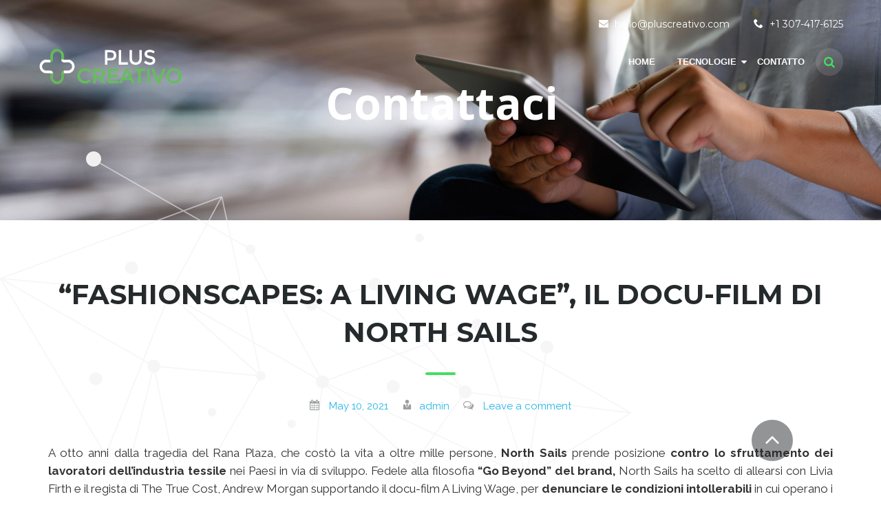

--- FILE ---
content_type: text/html; charset=UTF-8
request_url: https://www.pluscreativo.com/fashionscapes-a-living-wage-il-docu-film-di-north-sails/
body_size: 14727
content:
<!doctype html>
<html lang="en-US" prefix="og: http://ogp.me/ns#" class="no-js">
<head>
	<meta charset="UTF-8">
	<link rel="profile" href="http://gmpg.org/xfn/11">
	<link rel="pingback" href="https://www.pluscreativo.com/xmlrpc.php">
	<meta http-equiv="X-UA-Compatible" content="IE=edge">
	<meta name="viewport" content="width=device-width, initial-scale=1">

	<link href="http://www.pluscreativo.com/wp-content/uploads/2017/01/creativofavicon32.png" rel="shortcut icon"><link href="http://www.pluscreativo.com/wp-content/uploads/2017/01/creativofavicon.png" rel="apple-touch-icon">	<script type="text/javascript">// function hello() { alert ("HELLO"); }</script>	<title>“Fashionscapes: A Living Wage”, il docu-film di North Sails - Plus Creativo</title>
                        <script>
                            /* You can add more configuration options to webfontloader by previously defining the WebFontConfig with your options */
                            if ( typeof WebFontConfig === "undefined" ) {
                                WebFontConfig = new Object();
                            }
                            WebFontConfig['google'] = {families: ['Raleway:400', 'Montserrat:700,400&amp;subset=latin']};

                            (function() {
                                var wf = document.createElement( 'script' );
                                wf.src = 'https://ajax.googleapis.com/ajax/libs/webfont/1.5.3/webfont.js';
                                wf.type = 'text/javascript';
                                wf.async = 'true';
                                var s = document.getElementsByTagName( 'script' )[0];
                                s.parentNode.insertBefore( wf, s );
                            })();
                        </script>
                        
<!-- This site is optimized with the Yoast SEO plugin v4.1 - https://yoast.com/wordpress/plugins/seo/ -->
<link rel="canonical" href="https://www.pluscreativo.com/fashionscapes-a-living-wage-il-docu-film-di-north-sails/" />
<meta property="og:locale" content="en_US" />
<meta property="og:type" content="article" />
<meta property="og:title" content="“Fashionscapes: A Living Wage”, il docu-film di North Sails - Plus Creativo" />
<meta property="og:description" content="A otto anni dalla tragedia del Rana Plaza, che costò la vita a oltre mille persone, North Sails prende posizione contro lo sfruttamento dei lavoratori dell’industria tessile nei Paesi in via di sviluppo. Fedele alla filosofia “Go Beyond” del brand, North Sails ha scelto di allearsi con Livia Firth e il regista di The True" />
<meta property="og:url" content="https://www.pluscreativo.com/fashionscapes-a-living-wage-il-docu-film-di-north-sails/" />
<meta property="og:site_name" content="Plus Creativo" />
<meta property="article:tag" content="Text" />
<meta property="article:section" content="Blog" />
<meta property="article:published_time" content="2021-05-10T14:19:59+00:00" />
<meta property="og:image" content="https://www.ninjamarketing.it/wp-content/uploads/2021/05/Fashionscapes_a_Living_Wage-min.png" />
<meta name="twitter:card" content="summary" />
<meta name="twitter:description" content="A otto anni dalla tragedia del Rana Plaza, che costò la vita a oltre mille persone, North Sails prende posizione contro lo sfruttamento dei lavoratori dell’industria tessile nei Paesi in via di sviluppo. Fedele alla filosofia “Go Beyond” del brand, North Sails ha scelto di allearsi con Livia Firth e il regista di The True" />
<meta name="twitter:title" content="“Fashionscapes: A Living Wage”, il docu-film di North Sails - Plus Creativo" />
<meta name="twitter:image" content="https://www.ninjamarketing.it/wp-content/uploads/2021/05/Fashionscapes_a_Living_Wage-min.png" />
<!-- / Yoast SEO plugin. -->

<link rel='dns-prefetch' href='//www.pluscreativo.com' />
<link rel='dns-prefetch' href='//fonts.googleapis.com' />
<link rel='dns-prefetch' href='//s.w.org' />
<link rel="alternate" type="application/rss+xml" title="Plus Creativo &raquo; Feed" href="https://www.pluscreativo.com/feed/" />
<link rel="alternate" type="application/rss+xml" title="Plus Creativo &raquo; Comments Feed" href="https://www.pluscreativo.com/comments/feed/" />
<link rel="alternate" type="application/rss+xml" title="Plus Creativo &raquo; “Fashionscapes: A Living Wage”, il docu-film di North Sails Comments Feed" href="https://www.pluscreativo.com/fashionscapes-a-living-wage-il-docu-film-di-north-sails/feed/" />
		<script type="text/javascript">
			window._wpemojiSettings = {"baseUrl":"https:\/\/s.w.org\/images\/core\/emoji\/2.2.1\/72x72\/","ext":".png","svgUrl":"https:\/\/s.w.org\/images\/core\/emoji\/2.2.1\/svg\/","svgExt":".svg","source":{"concatemoji":"https:\/\/www.pluscreativo.com\/wp-includes\/js\/wp-emoji-release.min.js?ver=4.7.18"}};
			!function(a,b,c){function d(a){var b,c,d,e,f=String.fromCharCode;if(!k||!k.fillText)return!1;switch(k.clearRect(0,0,j.width,j.height),k.textBaseline="top",k.font="600 32px Arial",a){case"flag":return k.fillText(f(55356,56826,55356,56819),0,0),!(j.toDataURL().length<3e3)&&(k.clearRect(0,0,j.width,j.height),k.fillText(f(55356,57331,65039,8205,55356,57096),0,0),b=j.toDataURL(),k.clearRect(0,0,j.width,j.height),k.fillText(f(55356,57331,55356,57096),0,0),c=j.toDataURL(),b!==c);case"emoji4":return k.fillText(f(55357,56425,55356,57341,8205,55357,56507),0,0),d=j.toDataURL(),k.clearRect(0,0,j.width,j.height),k.fillText(f(55357,56425,55356,57341,55357,56507),0,0),e=j.toDataURL(),d!==e}return!1}function e(a){var c=b.createElement("script");c.src=a,c.defer=c.type="text/javascript",b.getElementsByTagName("head")[0].appendChild(c)}var f,g,h,i,j=b.createElement("canvas"),k=j.getContext&&j.getContext("2d");for(i=Array("flag","emoji4"),c.supports={everything:!0,everythingExceptFlag:!0},h=0;h<i.length;h++)c.supports[i[h]]=d(i[h]),c.supports.everything=c.supports.everything&&c.supports[i[h]],"flag"!==i[h]&&(c.supports.everythingExceptFlag=c.supports.everythingExceptFlag&&c.supports[i[h]]);c.supports.everythingExceptFlag=c.supports.everythingExceptFlag&&!c.supports.flag,c.DOMReady=!1,c.readyCallback=function(){c.DOMReady=!0},c.supports.everything||(g=function(){c.readyCallback()},b.addEventListener?(b.addEventListener("DOMContentLoaded",g,!1),a.addEventListener("load",g,!1)):(a.attachEvent("onload",g),b.attachEvent("onreadystatechange",function(){"complete"===b.readyState&&c.readyCallback()})),f=c.source||{},f.concatemoji?e(f.concatemoji):f.wpemoji&&f.twemoji&&(e(f.twemoji),e(f.wpemoji)))}(window,document,window._wpemojiSettings);
		</script>
		<style type="text/css">
img.wp-smiley,
img.emoji {
	display: inline !important;
	border: none !important;
	box-shadow: none !important;
	height: 1em !important;
	width: 1em !important;
	margin: 0 .07em !important;
	vertical-align: -0.1em !important;
	background: none !important;
	padding: 0 !important;
}
</style>
<link rel='stylesheet' id='validate-engine-css-css'  href='https://www.pluscreativo.com/wp-content/plugins/wysija-newsletters/css/validationEngine.jquery.css?ver=2.7.6' type='text/css' media='all' />
<link rel='stylesheet' id='theseo_genericons-css'  href='https://www.pluscreativo.com/wp-content/themes/the-seo/genericons/genericons.css?ver=4.7.18' type='text/css' media='all' />
<link rel='stylesheet' id='theseo_bootstrap-css'  href='https://www.pluscreativo.com/wp-content/themes/the-seo/css/bootstrap.min.css?ver=4.7.18' type='text/css' media='all' />
<link rel='stylesheet' id='dynamic_css-css'  href='https://www.pluscreativo.com/wp-content/themes/the-seo/css/dynamic.css?ver=4.7.18' type='text/css' media='all' />
<link rel='stylesheet' id='theseo_ownstyles-css'  href='https://www.pluscreativo.com/wp-content/themes/the-seo/style.css?ver=4.7.18' type='text/css' media='all' />
<link rel='stylesheet' id='sl_icon_css-css'  href='https://www.pluscreativo.com/wp-content/plugins/SecretLabShortcodes/sl_mega_icons/css/style.css?ver=4.7.18' type='text/css' media='all' />
<link rel='stylesheet' id='sl_icon_bgricons-css'  href='https://www.pluscreativo.com/wp-content/plugins/SecretLabShortcodes/sl_mega_icons/css/fonts/bgricons/bgricons.css?ver=4.7.18' type='text/css' media='all' />
<link rel='stylesheet' id='font-awesome-css'  href='https://www.pluscreativo.com/wp-content/plugins/types/library/toolset/toolset-common/res/lib/font-awesome/css/font-awesome.min.css?ver=4.4.0' type='text/css' media='all' />
<link rel='stylesheet' id='wp-color-picker-css'  href='https://www.pluscreativo.com/wp-admin/css/color-picker.min.css?ver=4.7.18' type='text/css' media='all' />
<link rel='stylesheet' id='contact-form-7-css'  href='https://www.pluscreativo.com/wp-content/plugins/contact-form-7/includes/css/styles.css?ver=4.6.1' type='text/css' media='all' />
<link rel='stylesheet' id='responsive-lightbox-swipebox-css'  href='https://www.pluscreativo.com/wp-content/plugins/responsive-lightbox/assets/swipebox/css/swipebox.min.css?ver=1.6.12' type='text/css' media='all' />
<link rel='stylesheet' id='rs-plugin-settings-css'  href='https://www.pluscreativo.com/wp-content/plugins/revslider/public/assets/css/settings.css?ver=5.3.1.5' type='text/css' media='all' />
<style id='rs-plugin-settings-inline-css' type='text/css'>
#rs-demo-id {}
</style>
<link rel='stylesheet' id='suppa_googleFonts_used-css'  href='https://fonts.googleapis.com/css?family=Montserrat%7CRaleway%3A400%2C700%2C400italic%2C700italic&#038;ver=4.7.18' type='text/css' media='all' />
<link rel='stylesheet' id='bsf-Defaults-css'  href='https://www.pluscreativo.com/wp-content/uploads/smile_fonts/Defaults/Defaults.css?ver=4.7.18' type='text/css' media='all' />
<link rel='stylesheet' id='suppamenu_style-css'  href='https://www.pluscreativo.com/wp-content/plugins/suppamenu/standard/css/suppa_frontend_style.css?ver=298' type='text/css' media='all' />
<link rel='stylesheet' id='suppa_frontend_seocon-css'  href='https://www.pluscreativo.com/wp-content/plugins/suppamenu/standard/css/seocon/style.css?ver=298' type='text/css' media='all' />
<link rel='stylesheet' id='suppa_frontend_alico-css'  href='https://www.pluscreativo.com/wp-content/plugins/suppamenu/standard/css/alico/style.css?ver=298' type='text/css' media='all' />
<link rel='stylesheet' id='suppa_frontend_hoverCSS-css'  href='https://www.pluscreativo.com/wp-content/plugins/suppamenu/standard/css/hover-master/hover-min.css?ver=298' type='text/css' media='all' />
<link rel='stylesheet' id='suppamenu_custom_style_header1and5-css'  href='https://www.pluscreativo.com/wp-content/uploads/suppamenu2/css/header1and5.css?ver=298' type='text/css' media='all' />
<link rel='stylesheet' id='suppamenu_custom_style_header2-css'  href='https://www.pluscreativo.com/wp-content/uploads/suppamenu2/css/header2.css?ver=298' type='text/css' media='all' />
<link rel='stylesheet' id='suppamenu_custom_style_header3-css'  href='https://www.pluscreativo.com/wp-content/uploads/suppamenu2/css/header3.css?ver=298' type='text/css' media='all' />
<link rel='stylesheet' id='suppamenu_custom_style_header4-css'  href='https://www.pluscreativo.com/wp-content/uploads/suppamenu2/css/header4.css?ver=298' type='text/css' media='all' />
<script type='text/javascript'>
/* <![CDATA[ */
var localajax = {"url":"https:\/\/www.pluscreativo.com\/wp-admin\/admin-ajax.php"};
/* ]]> */
</script>
<script type='text/javascript' src='https://www.pluscreativo.com/wp-includes/js/jquery/jquery.js?ver=1.12.4'></script>
<script type='text/javascript' src='https://www.pluscreativo.com/wp-includes/js/jquery/jquery-migrate.min.js?ver=1.4.1'></script>
<script type='text/javascript' src='https://www.pluscreativo.com/wp-content/themes/the-seo/js/lib/modernizr-2.7.1.min.js'></script>
<script type='text/javascript' src='https://www.pluscreativo.com/wp-content/themes/the-seo/js/bootstrap.min.js'></script>
<script type='text/javascript' src='https://www.pluscreativo.com/wp-content/themes/the-seo/js/main.js'></script>
<script type='text/javascript' src='https://www.pluscreativo.com/wp-content/plugins/Ultimate_VC_Addons/admin/vc_extend/js/ultimate-responsive.js'></script>
<script type='text/javascript' src='https://www.pluscreativo.com/wp-content/plugins/Ultimate_VC_Addons/assets/js/ultimate-params.js?ver=4.7.18'></script>
<script type='text/javascript' src='https://www.pluscreativo.com/wp-content/plugins/responsive-lightbox/assets/swipebox/js/jquery.swipebox.min.js?ver=1.6.12'></script>
<script type='text/javascript'>
/* <![CDATA[ */
var rlArgs = {"script":"swipebox","selector":"lightbox","customEvents":"","activeGalleries":"1","animation":"1","hideCloseButtonOnMobile":"0","removeBarsOnMobile":"0","hideBars":"1","hideBarsDelay":"5000","videoMaxWidth":"1080","useSVG":"1","loopAtEnd":"0"};
/* ]]> */
</script>
<script type='text/javascript' src='https://www.pluscreativo.com/wp-content/plugins/responsive-lightbox/js/front.js?ver=1.6.12'></script>
<script type='text/javascript' src='https://www.pluscreativo.com/wp-content/plugins/revslider/public/assets/js/jquery.themepunch.tools.min.js?ver=5.3.1.5'></script>
<script type='text/javascript' src='https://www.pluscreativo.com/wp-content/plugins/revslider/public/assets/js/jquery.themepunch.revolution.min.js?ver=5.3.1.5'></script>
<script type='text/javascript'>
/* <![CDATA[ */
var wc_add_to_cart_params = {"ajax_url":"\/wp-admin\/admin-ajax.php","wc_ajax_url":"\/fashionscapes-a-living-wage-il-docu-film-di-north-sails\/?wc-ajax=%%endpoint%%","i18n_view_cart":"View Cart","cart_url":"https:\/\/www.pluscreativo.com","is_cart":"","cart_redirect_after_add":"no"};
/* ]]> */
</script>
<script type='text/javascript' src='//www.pluscreativo.com/wp-content/plugins/woocommerce/assets/js/frontend/add-to-cart.min.js?ver=2.6.14'></script>
<script type='text/javascript' src='https://www.pluscreativo.com/wp-content/plugins/js_composer/assets/js/vendors/woocommerce-add-to-cart.js?ver=5.0.1'></script>
<link rel='https://api.w.org/' href='https://www.pluscreativo.com/wp-json/' />
<link rel="EditURI" type="application/rsd+xml" title="RSD" href="https://www.pluscreativo.com/xmlrpc.php?rsd" />
<link rel="wlwmanifest" type="application/wlwmanifest+xml" href="https://www.pluscreativo.com/wp-includes/wlwmanifest.xml" /> 
<meta name="generator" content="WordPress 4.7.18" />
<meta name="generator" content="WooCommerce 2.6.14" />
<link rel='shortlink' href='https://www.pluscreativo.com/?p=8163' />
<link rel="alternate" type="application/json+oembed" href="https://www.pluscreativo.com/wp-json/oembed/1.0/embed?url=https%3A%2F%2Fwww.pluscreativo.com%2Ffashionscapes-a-living-wage-il-docu-film-di-north-sails%2F" />
<link rel="alternate" type="text/xml+oembed" href="https://www.pluscreativo.com/wp-json/oembed/1.0/embed?url=https%3A%2F%2Fwww.pluscreativo.com%2Ffashionscapes-a-living-wage-il-docu-film-di-north-sails%2F&#038;format=xml" />
<meta http-equiv="Content-type" content="text/html; charset=utf-8" /><link rel='canonical' href='https://www.pluscreativo.com/fashionscapes-a-living-wage-il-docu-film-di-north-sails/' />
<meta property="og:title" content="“Fashionscapes: A Living Wage”, il docu-film di North Sails"/><meta property="og:image" content="https://www.pluscreativo.com/wp-content/plugins/rss-post-importer/app/classes/front/app/assets/img/03-04-feedsapi-api.jpg"/><meta property="og:image:width" content="681" /><meta property="og:image:height" content="358" /><meta property="og:site_name" content="Plus Creativo"/><meta property="og:description" content="A otto anni dalla tragedia del Rana Plaza, che costò la vita a oltre mille persone, North Sails prende posizione contro lo sfruttamento dei lavorator"/><style>
    /* Pageloader */
        #page-preloader {position: absolute;  left: 0; top:0; right: 0; bottom: 0; height: 100%; width: 100%; cursor: default;  pointer-events: none; text-align: center; vertical-align: middle; z-index: 99999999999;}
        #page-preloader .bo {position: absolute; top: calc(50% - 37px); left: calc(50% - 24px); height: 74px; width: 42px; }
        #page-preloader .l1, #page-preloader .l2, #page-preloader .l3 {width:10px; border-radius: 1px; margin: auto 2px 0 2px; float: left; position: absolute;
            bottom: 0;}
        #page-preloader .l1 {animation-name: grow1; left:0; animation-duration: 3s; animation-iteration-count: infinite; animation-timing-function: linear; background-color: #dd445a}
        #page-preloader .l2 {animation-name: grow2; left:15px; animation-duration: 3s; animation-iteration-count: infinite; animation-timing-function: linear;background-color: #26b7e7;}
        #page-preloader .l3 {animation-name: grow3; left:30px; animation-duration: 3s; animation-iteration-count: infinite; animation-timing-function: linear;background-color: #44dd61;}
        @-ms-keyframes grow1 {0% {height:0}	33%,100% {height:30px}}
        @-moz-keyframes grow1 {0% {height:0}	33%,100% {height:30px}}
        @-webkit-keyframes grow1 {0% {height:0}	33%,100% {height:30px}}
        @keyframes grow1 {0% {height:0}	33%,100% {height:30px}}
        @-ms-keyframes grow2 {0%,34% {height:0}	66%,100% {height:45px}}
        @-moz-keyframes grow2 {0%,34% {height:0}	66%,100% {height:45px}}
        @-webkit-keyframes grow2 {0%,34% {height:0}	66%,100% {height:45px}}
        @keyframes grow2 {0%,34% {height:0}	66%,100% {height:45px}}
        @-ms-keyframes grow3 {0%,67% {height:0}	100% {height:65px}}
        @-moz-keyframes grow3 {0%,67% {height:0}	100% {height:65px}}
        @-webkit-keyframes grow3 {0%,67% {height:0}	100% {height:65px}}
        @keyframes grow3 {0%,67% {height:0}	100% {height:65px}}
      </style><script type="text/javascript">
                    jQuery(document).ready(function ($) {
                        setTimeout(function() {
                              var $preloader = $("#page-preloader");                                
                                $preloader.delay(600).fadeOut("slow");
                        }, 2000 );
                    });
                </script>		<style type="text/css">.recentcomments a{display:inline !important;padding:0 !important;margin:0 !important;}</style>
		<meta name="generator" content="Powered by Visual Composer - drag and drop page builder for WordPress."/>
<!--[if lte IE 9]><link rel="stylesheet" type="text/css" href="https://www.pluscreativo.com/wp-content/plugins/js_composer/assets/css/vc_lte_ie9.min.css" media="screen"><![endif]--><meta name="generator" content="Powered by Slider Revolution 5.3.1.5 - responsive, Mobile-Friendly Slider Plugin for WordPress with comfortable drag and drop interface." />
		<style type="text/css" id="wp-custom-css">
			/*
You can add your own CSS here.

Click the help icon above to learn more.
*/		</style>
	<style type="text/css" title="dynamic-css" class="options-output">#page-preloader{background-color:#f4f4f4;}.calltoactionblock3 h3{color:#252a2c;}.calltoactionblock3{background-color:#f6f6f6;background-repeat:no-repeat;background-size:contain;background-attachment:scroll;background-position:center top;background-image:url('/wp-content/themes/the-seo/images/graph.png');}.subbgr1 > .suppa_submenu{background-color:#FFFFFF;background-repeat:no-repeat;background-attachment:scroll;background-position:right bottom;background-image:url('/wp-content/themes/the-seo/images/networkbg.png');}.subbgr2 > .suppa_submenu{background-color:#FFFFFF;background-repeat:no-repeat;background-attachment:scroll;background-position:right bottom;background-image:url('/wp-content/themes/the-seo/images/smbgrs.png');}.header1and5.suppaMenu_wrap.suppa-sticky{background-color:rgba(0,0,0,0.75);}.header2.suppaMenu_wrap.suppa-sticky, .header2.suppa-sticky .suppaMenu{background-color:#FFFFFF;}.header3.suppaMenu_wrap.suppa-sticky, .header3.suppa-sticky .suppaMenu{background-color:#252a2c;}header4.suppaMenu_wrap.suppa-sticky{background-color:rgba(255,255,255,0.75);}</style><noscript><style type="text/css"> .wpb_animate_when_almost_visible { opacity: 1; }</style></noscript>	
</head>

<body class="post-template-default single single-post postid-8163 single-format-standard single-author wpb-js-composer js-comp-ver-5.0.1 vc_responsive">
<div id="page-preloader">
					<div class="bo"><div class="l1"></div><div class="l2"></div><div class="l3"></div></div>
					</div><!-- HEADER 1 START -->
<header class="transparentmenu default">
	<div class="container-fluid">
		<div class="row">
            <div class="container">
				<div class="row">
                <div class="topbartransparent">
						<div class="col-lg-6 col-md-6 col-sm-12 col-xs-12 pl0"></div>
						<div class="contacttb"><div><i class="icon-envelope"></i> hello@pluscreativo.com</div><div><i class="icon-phone22"></i> +1 307-417-6125</div></div>
			
		</div><div class="header1and5 suppaMenu_wrap"><div id="menu-headermenu" class="suppaMenu"><div style=" float:none;  " class=" suppa_menu suppa_menu_dropdown suppa_menu_1" ><a  href="http://www.pluscreativo.com/" class="menu-item menu-item-type-custom menu-item-object-custom menu-item-home suppa_top_level_link suppa_menu_position_left  " ><span class="suppa_item_title">Home</span></a></div><div style=" float:none;  " class=" suppa_menu suppa_menu_dropdown suppa_menu_2" ><a  href="#" class="menu-item menu-item-type-custom menu-item-object-custom menu-item-has-children suppa_top_level_link suppa_menu_position_right   suppa_top_links_has_arrow " ><span class="suppa_item_title">Tecnologie</span><span class="era_suppa_arrow_box ctf_suppa_fa_box_top_arrow"><span aria-hidden="true" class="suppa-caret-down"></span></span></a><div class="suppa_submenu suppa_submenu_0 suppa_submenu_pos_right" style="width:180px;right:0px;" ><div class="suppa_dropdown_item_container suppa_no_children"><a class="menu-item menu-item-type-post_type menu-item-object-page"  href="https://www.pluscreativo.com/internet-in-fibra/" ><span class="suppa_item_title">Internet in fibra</span><span class="suppa_ar_arrow_right_1_1"></span></a> </div><div class="suppa_dropdown_item_container suppa_no_children"><a class="menu-item menu-item-type-post_type menu-item-object-page"  href="https://www.pluscreativo.com/connessione-adsl/" ><span class="suppa_item_title">Connessione ADSL</span><span class="suppa_ar_arrow_right_2_1"></span></a> </div></div></div><div style=" float:none;  " class=" suppa_menu suppa_menu_dropdown suppa_menu_3" ><a  href="https://www.pluscreativo.com/contatto/" class="menu-item menu-item-type-post_type menu-item-object-page suppa_top_level_link suppa_menu_position_left  " ><span class="suppa_item_title">Contatto</span></a></div><div style=" float:none; " class=" suppa_menu suppa_menu_search suppa_search_modern suppa_menu_4" ><span aria-hidden="true" class="suppa_top_level_link suppa_search_icon suppa-search"></span><div class="suppa_submenu_modern_search" >    <form action="https://www.pluscreativo.com" method="get" >        <input type="text" name="s" class="suppa_search_input" value="" placeholder="Search..." >        <span aria-hidden="true" class="suppa_search_modern_close suppa-remove"></span>    </form></div></div></div>
				<div class="suppaMenu_rwd_wrap" >
					<div class="suppa_rwd_top_button_container">
						<span class="suppa_rwd_button"><span aria-hidden="true" class="suppa-reorder"></span></span>
						<span class="suppa_rwd_text">MENU</span>
					</div>
					<div class="suppa_rwd_menus_container" ></div>
				</div>
				</div>				</div>
			</div>
        </div>
    </div>
</header>

<div class="header-transparent"><div class="container-fluid"><link href="https://fonts.googleapis.com/css?family=Open+Sans:700" rel="stylesheet" property="stylesheet" type="text/css" media="all">
<div id="rev_slider_6_1_wrapper" class="rev_slider_wrapper fullwidthbanner-container" data-source="gallery" style="margin:0px auto;background-color:transparent;padding:0px;margin-top:0px;margin-bottom:0px;">
<!-- START REVOLUTION SLIDER 5.3.1.5 fullwidth mode -->
	<div id="rev_slider_6_1" class="rev_slider fullwidthabanner" style="display:none;" data-version="5.3.1.5">
<ul>	<!-- SLIDE  -->
	<li data-index="rs-16" data-transition="fade" data-slotamount="default" data-hideafterloop="0" data-hideslideonmobile="off"  data-easein="default" data-easeout="default" data-masterspeed="default"  data-rotate="0"  data-saveperformance="off"  data-title="Slide" data-param1="" data-param2="" data-param3="" data-param4="" data-param5="" data-param6="" data-param7="" data-param8="" data-param9="" data-param10="" data-description="">
		<!-- MAIN IMAGE -->
		<img src="https://www.pluscreativo.com/wp-content/uploads/2023/05/7.1.jpg"  alt="" title="7.1"  width="2400" height="1178" data-bgposition="center center" data-bgfit="cover" data-bgrepeat="no-repeat" class="rev-slidebg" data-no-retina>
		<!-- LAYERS -->

		<!-- LAYER NR. 1 -->
		<div class="tp-caption   tp-resizeme" 
			 id="slide-16-layer-3" 
			 data-x="['center','center','center','center']" data-hoffset="['0','0','0','0']" 
			 data-y="['middle','middle','middle','middle']" data-voffset="['0','0','0','0']" 
						data-width="365"
			data-height="43"
			data-whitespace="nowrap"
 
			data-type="text" 
			data-responsive_offset="on" 

			data-frames='[{"delay":0,"speed":300,"frame":"0","from":"opacity:0;","to":"o:1;","ease":"Power3.easeInOut"},{"delay":"wait","speed":300,"frame":"999","to":"opacity:0;","ease":"Power3.easeInOut"}]'
			data-textAlign="['inherit','inherit','inherit','inherit']"
			data-paddingtop="[0,0,0,0]"
			data-paddingright="[0,0,0,0]"
			data-paddingbottom="[0,0,0,0]"
			data-paddingleft="[0,0,0,0]"

			style="z-index: 5; min-width: 365px; max-width: 365px; max-width: 43px; max-width: 43px; white-space: nowrap; font-size: 70px; line-height: 22px; font-weight: 700; color: rgba(255, 255, 255, 1.00);font-family:Open Sans;">Contattaci </div>
	</li>
</ul>
<div class="tp-bannertimer tp-bottom" style="visibility: hidden !important;"></div>	</div>
<script>var htmlDiv = document.getElementById("rs-plugin-settings-inline-css"); var htmlDivCss="";
				if(htmlDiv) {
					htmlDiv.innerHTML = htmlDiv.innerHTML + htmlDivCss;
				}else{
					var htmlDiv = document.createElement("div");
					htmlDiv.innerHTML = "<style>" + htmlDivCss + "</style>";
					document.getElementsByTagName("head")[0].appendChild(htmlDiv.childNodes[0]);
				}
			</script>
		<script type="text/javascript">
						/******************************************
				-	PREPARE PLACEHOLDER FOR SLIDER	-
			******************************************/

			var setREVStartSize=function(){
				try{var e=new Object,i=jQuery(window).width(),t=9999,r=0,n=0,l=0,f=0,s=0,h=0;
					e.c = jQuery('#rev_slider_6_1');
					e.responsiveLevels = [1240,1024,778,480];
					e.gridwidth = [1400,1240,778,480];
					e.gridheight = [350,350,300,300];
							
					e.sliderLayout = "fullwidth";
					if(e.responsiveLevels&&(jQuery.each(e.responsiveLevels,function(e,f){f>i&&(t=r=f,l=e),i>f&&f>r&&(r=f,n=e)}),t>r&&(l=n)),f=e.gridheight[l]||e.gridheight[0]||e.gridheight,s=e.gridwidth[l]||e.gridwidth[0]||e.gridwidth,h=i/s,h=h>1?1:h,f=Math.round(h*f),"fullscreen"==e.sliderLayout){var u=(e.c.width(),jQuery(window).height());if(void 0!=e.fullScreenOffsetContainer){var c=e.fullScreenOffsetContainer.split(",");if (c) jQuery.each(c,function(e,i){u=jQuery(i).length>0?u-jQuery(i).outerHeight(!0):u}),e.fullScreenOffset.split("%").length>1&&void 0!=e.fullScreenOffset&&e.fullScreenOffset.length>0?u-=jQuery(window).height()*parseInt(e.fullScreenOffset,0)/100:void 0!=e.fullScreenOffset&&e.fullScreenOffset.length>0&&(u-=parseInt(e.fullScreenOffset,0))}f=u}else void 0!=e.minHeight&&f<e.minHeight&&(f=e.minHeight);e.c.closest(".rev_slider_wrapper").css({height:f})
					
				}catch(d){console.log("Failure at Presize of Slider:"+d)}
			};
			
			setREVStartSize();
			
						var tpj=jQuery;
			
			var revapi6;
			tpj(document).ready(function() {
				if(tpj("#rev_slider_6_1").revolution == undefined){
					revslider_showDoubleJqueryError("#rev_slider_6_1");
				}else{
					revapi6 = tpj("#rev_slider_6_1").show().revolution({
						sliderType:"hero",
jsFileLocation:"//www.pluscreativo.com/wp-content/plugins/revslider/public/assets/js/",
						sliderLayout:"fullwidth",
						dottedOverlay:"none",
						delay:9000,
						navigation: {
						},
						responsiveLevels:[1240,1024,778,480],
						visibilityLevels:[1240,1024,778,480],
						gridwidth:[1400,1240,778,480],
						gridheight:[350,350,300,300],
						lazyType:"none",
						shadow:0,
						spinner:"spinner3",
						autoHeight:"off",
						disableProgressBar:"on",
						hideThumbsOnMobile:"on",
						hideSliderAtLimit:0,
						hideCaptionAtLimit:0,
						hideAllCaptionAtLilmit:0,
						debugMode:false,
						fallbacks: {
							simplifyAll:"off",
							disableFocusListener:false,
						}
					});
				}
			});	/*ready*/
		</script>
		<script>
					var htmlDivCss = '	#rev_slider_6_1_wrapper .tp-loader.spinner3 div { background-color: #FFFFFF !important; } ';
					var htmlDiv = document.getElementById('rs-plugin-settings-inline-css');
					if(htmlDiv) {
						htmlDiv.innerHTML = htmlDiv.innerHTML + htmlDivCss;
					}
					else{
						var htmlDiv = document.createElement('div');
						htmlDiv.innerHTML = '<style>' + htmlDivCss + '</style>';
						document.getElementsByTagName('head')[0].appendChild(htmlDiv.childNodes[0]);
					}
					</script>
					</div><!-- END REVOLUTION SLIDER --></div></div>
<!-- HEADER 1 END --><main role="main" class="seoblog"><img src="https://www.pluscreativo.com/wp-content/themes/the-seo/images/network.png" alt="" id="network" />
<div class="container">
	<div class="row">
		<div class="col-lg-12 col-md-12 col-sm-12 col-xs-12 main">


	<div id="primary" class="content-area single">
		<div id="content" class="site-content" role="main">

						
				    <div class="postpage">

<article id="post-8163" class="post-8163 post type-post status-publish format-standard hentry category-blog tag-text">
    <header class="entry-header">
                    <h1 class="entry-title">“Fashionscapes: A Living Wage”, il docu-film di North Sails</h1>
        
        
        


        <div class="entry-meta">
            <span class="date"><span class="icon icon-calendar2"></span> <a href="https://www.pluscreativo.com/fashionscapes-a-living-wage-il-docu-film-di-north-sails/" title="Permalink to “Fashionscapes: A Living Wage”, il docu-film di North Sails" rel="bookmark"><time class="entry-date" datetime="May 10, 2021">May 10, 2021</time></a></span><span class="icon icon-user-tie"></span><span class="author vcard"><a class="url fn n" href="https://www.pluscreativo.com/author/admin/" title="View all posts by admin" rel="author">admin</a></span><span class="comments-link"><span class="icon icon-comments-o"></span> <a href="https://www.pluscreativo.com/fashionscapes-a-living-wage-il-docu-film-di-north-sails/#respond">Leave a comment</a>                    </div><!-- .entry-meta -->

    </header><!-- .entry-header -->

            <div class="entry-content">
                            <p>A otto anni dalla tragedia del Rana Plaza, che costò la vita a oltre mille persone,<strong> North Sails</strong> prende posizione <strong>contro lo sfruttamento dei lavoratori dell’industria tessile</strong> nei Paesi in via di sviluppo. Fedele alla filosofia <strong>“Go Beyond” del brand,</strong> North Sails ha scelto di allearsi con Livia Firth e il regista di The True Cost, Andrew Morgan supportando il docu-film A Living Wage, per <strong>denunciare le condizioni intollerabili</strong> in cui operano i lavoratori dell’abbigliamento e la necessità inderogabile di <strong>riconoscere loro diritti</strong> e un salario adeguato.</p>
<h2>Docu-film di denuncia</h2>
<p>A <strong>Living Wage</strong> è un viaggio drammatico, raccontato attraverso la voce dei diretti interessati e dei migliori avvocati, che stanno lavorando per sostenere la prima legge UE a favore del Living Wage, ossia il salario minimo che permetta ai lavoratori di condurre una <strong>vita dignitosa.</strong></p>
<blockquote>
<p>Questo documentario ci ha aperto gli occhi. Noi di North Sails Apparel l’abbiamo visto e credo che anche tutti gli attori nel settore dell&#8217;abbigliamento dovrebbero guardarlo. Alcuni dati sono davvero scioccanti &#8230; 6 $ al mese per 400 ore di lavoro ?!</p>
</blockquote>
<p>ha commentato<strong> Marisa Selfa, CEO di North Sails Apparel.</strong></p>
<p><img class="lazyload aligncenter wp-image-905084 size-full" src="https://www.ninjamarketing.it/wp-content/uploads/2021/05/Fashionscapes_a_Living_Wage-min.png" alt="" width="765" height="429" /><img class="aligncenter wp-image-905084 size-full" src="https://www.ninjamarketing.it/wp-content/uploads/2021/05/Fashionscapes_a_Living_Wage-min.png" alt="" width="765" height="429" /></p>
<p><strong>LEGGI ANCHE: </strong><a class="row-title" href="https://www.ninjamarketing.it/wp-admin/post.php?post=905047&amp;action=edit" target="_blank" rel="noopener">Clubhouse per Android è arrivato e puoi già scaricare l’app dal Play Store</a></p>
<p><em>I marchi di fast fashion per anni hanno mentito sulla situazione dei salari dei lavoratori dell’industria tessile nei Paesi in via di sviluppo. Ora sono obbligati a cambiare grazie a un gruppo di donne: da un lato, le lavoratrici della supply chain dell’&#8217;abbigliamento, che vivono quotidianamente una situazione di povertà, degrado e ingiustizia; dall’altro, professioniste in ambito legale. Il risultato sono un report e una strategia basati sul rispetto e sull&#8217;impegno reciproci. I marchi e i rivenditori che hanno sempre sostenuto che un salario dignitoso non sia possibile, dovranno renderne conto. Le promesse non mantenute saranno contestate sulla base del diritto e sul rispetto dei diritti umani. Ora vedo un giorno in cui otterremo giustizia per i lavoratori dell&#8217;abbigliamento.</em></p>
<p>ha sottolineato<strong> Livia Firth</strong>, founder di Eco-Age.</p>
<p><strong>“Fashionscapes: A Living Wage”</strong> è supportato da North Sails e The Circle, l’ONG globale impegnata a creare un mondo più equo, aiutando le donne a raggiungere l&#8217;<strong>emancipazione economica</strong> e a porre<strong> fine alla violenza di genere</strong>, ed è disponibile sulla piattaforma Eco-Age Tv a partire da sabato 24 aprile 2021.</p>
<p>Source: http://www.ninjamarketing.it/</p>
            
        </div><!-- .entry-content -->
    
</article><!-- #post -->

    </div>
										<nav class="navigation post-navigation" role="navigation">
			<div class="nav-links clearfix">

				<a class="btn btn-default alignleft" href="https://www.pluscreativo.com/tiktok-twitch-e-le-altre-piattaforme-che-possono-mettere-in-crisi-il-monopolio-del-gafa/" rel="prev"><span class="meta-nav">&larr;</span> TikTok, Twitch e le altre piattaforme che possono mettere in crisi il monopolio del GAFA</a>				<a class="btn btn-default alignright" href="https://www.pluscreativo.com/treccani-futura-porta-i-giovani-nel-futuro-con-la-summer-school-digitale-future-camp/" rel="next">Treccani Futura porta i giovani nel futuro con la Summer School Digitale Future Camp <span class="meta-nav">&rarr;</span></a>
			</div><!-- .nav-links -->
		</nav><!-- .navigation -->
		
				<ul class="related">				<li>
					<h3><a href="https://www.pluscreativo.com/perche-lo-spot-di-esselunga-ha-spaccato-in-due-lopinione-del-pubblico/" title="Perché lo spot di Esselunga ha spaccato in due l’opinione del pubblico">Perché lo spot di Esselunga ha spaccato in due l’opinione del pubblico</a></h3>
					<div class="thumb"><img width="700" height="525" src="https://www.pluscreativo.com/wp-content/uploads/2023/09/spot-esselunga-la-pesca-700x525.jpg" class="attachment-post-thumbnail size-post-thumbnail wp-post-image" alt="" /></div>
					<div class="vanish">
						<a href="https://www.pluscreativo.com/perche-lo-spot-di-esselunga-ha-spaccato-in-due-lopinione-del-pubblico/" class="more-link"><i class="icon icon-eye"></i></a>
						<small><span class="icon icon-calendar2"></span> <a href="https://www.pluscreativo.com/perche-lo-spot-di-esselunga-ha-spaccato-in-due-lopinione-del-pubblico/" class="data-more-link">September 28th, 2023</a>
							<div><span class="icon-comments-o"></span> <a href="https://www.pluscreativo.com/perche-lo-spot-di-esselunga-ha-spaccato-in-due-lopinione-del-pubblico/#respond">No Comments</a></small></div>
					</div>

				</li>
								<li>
					<h3><a href="https://www.pluscreativo.com/aumenta-vendite-e-conversioni-con-il-community-commerce/" title="Aumenta vendite e conversioni con il Community Commerce">Aumenta vendite e conversioni con il Community Commerce</a></h3>
					<div class="thumb"><img width="700" height="525" src="https://www.pluscreativo.com/wp-content/uploads/2023/09/webinar-community-commerce-territory-influence-2-700x525.jpg" class="attachment-post-thumbnail size-post-thumbnail wp-post-image" alt="" /></div>
					<div class="vanish">
						<a href="https://www.pluscreativo.com/aumenta-vendite-e-conversioni-con-il-community-commerce/" class="more-link"><i class="icon icon-eye"></i></a>
						<small><span class="icon icon-calendar2"></span> <a href="https://www.pluscreativo.com/aumenta-vendite-e-conversioni-con-il-community-commerce/" class="data-more-link">September 28th, 2023</a>
							<div><span class="icon-comments-o"></span> <a href="https://www.pluscreativo.com/aumenta-vendite-e-conversioni-con-il-community-commerce/#respond">No Comments</a></small></div>
					</div>

				</li>
								<li>
					<h3><a href="https://www.pluscreativo.com/la-pesca-di-esselunga-e-le-polemiche-e-il-colpo-finale-al-brand-activism/" title="La pesca di Esselunga e le polemiche: è il colpo finale al brand activism?">La pesca di Esselunga e le polemiche: è il colpo finale al brand activism?</a></h3>
					<div class="thumb"></div>
					<div class="vanish">
						<a href="https://www.pluscreativo.com/la-pesca-di-esselunga-e-le-polemiche-e-il-colpo-finale-al-brand-activism/" class="more-link"><i class="icon icon-eye"></i></a>
						<small><span class="icon icon-calendar2"></span> <a href="https://www.pluscreativo.com/la-pesca-di-esselunga-e-le-polemiche-e-il-colpo-finale-al-brand-activism/" class="data-more-link">September 27th, 2023</a>
							<div><span class="icon-comments-o"></span> <a href="https://www.pluscreativo.com/la-pesca-di-esselunga-e-le-polemiche-e-il-colpo-finale-al-brand-activism/#respond">No Comments</a></small></div>
					</div>

				</li>
				</ul>				
<div id="comments" class="comments-area">

	
		<div id="respond" class="comment-respond">
		<h3 id="reply-title" class="comment-reply-title">Leave a Reply <small><a rel="nofollow" id="cancel-comment-reply-link" href="/fashionscapes-a-living-wage-il-docu-film-di-north-sails/#respond" style="display:none;">Cancel reply</a></small></h3>			<form action="https://www.pluscreativo.com/wp-comments-post.php" method="post" id="commentform" class="comment-form" novalidate>
				<p class="comment-notes"><span id="email-notes">Your email address will not be published.</span> Required fields are marked <span class="required">*</span></p><p class="comment-form-comment"><label for="comment">Comment</label> <textarea id="comment" name="comment" cols="45" rows="8" maxlength="65525" aria-required="true" required="required"></textarea></p><p class="comment-form-author"><label for="author">Name <span class="required">*</span></label> <input id="author" name="author" type="text" value="" size="30" maxlength="245" aria-required='true' required='required' /></p>
<p class="comment-form-email"><label for="email">Email <span class="required">*</span></label> <input id="email" name="email" type="email" value="" size="30" maxlength="100" aria-describedby="email-notes" aria-required='true' required='required' /></p>
<p class="comment-form-url"><label for="url">Website</label> <input id="url" name="url" type="url" value="" size="30" maxlength="200" /></p>
<p class="form-submit"><input name="submit" type="submit" id="submit" class="submit" value="Post Comment" /> <input type='hidden' name='comment_post_ID' value='8163' id='comment_post_ID' />
<input type='hidden' name='comment_parent' id='comment_parent' value='0' />
</p>			</form>
			</div><!-- #respond -->
	
</div><!-- #comments -->
			
		</div><!-- #content -->
	</div><!-- #primary -->



</div> <!-- col6-12 -->
</div> <!-- .row end -->
</div><!-- .container -->



</main>

<section class="calltoactionblock3">
                    <div class="container">
                        <div class="row">
                            <div class="col-lg-6 col-md-6 col-sm-12 col-xs-12"><h3>Interessato a saperne di più?</h3><p>Contattaci e saremo più che felici di offrirle più informazioni e soluzioni.</p></div>
                            <div class="col-lg-6 col-md-6 col-sm-12 col-xs-12 text-right"><a href="/contatto/"  class="btn btn-primary btn-lg">Contatto!</a></div>
                        </div>
                    </div>
				</section><div class="footer_section container"><script src="https://maps.googleapis.com/maps/api/js?key=AIzaSyDMf-Yqs8pdKzbEsdzMJA6NCCgD0rnj9Vo"></script><div class="sl_composer_widget_parent_id" parent_id="2573" style="display:none;"></div><div data-vc-full-width="true" data-vc-full-width-init="false" data-vc-stretch-content="true" class="vc_row wpb_row vc_row-fluid map-container vc_custom_1472991213039 vc_row-no-padding"><div class="wpb_column vc_column_container vc_col-sm-12"><div class="vc_column-inner vc_custom_1472878334273"><div class="wpb_wrapper"><div id='wrap_map_696e0b2c409e4' class='ultimate-map-wrapper ult-adjust-bottom-margin ' style=' height:420px;'><div id='map_696e0b2c409e4' data-map_override='0' class='ultimate_google_map wpb_content_element page_margin_top' style='width:100%;height:420px;'></div></div><script type='text/javascript'>
			(function($) {
  			'use strict';
			var map_map_696e0b2c409e4 = null;
			var coordinate_map_696e0b2c409e4;
			var isDraggable = $(document).width() > 641 ? true : true;
			try
			{
				var map_map_696e0b2c409e4 = null;
				var coordinate_map_696e0b2c409e4;
				coordinate_map_696e0b2c409e4=new google.maps.LatLng(41.575168, -109.237872);
				var mapOptions=
				{
					zoom: 12,
					center: coordinate_map_696e0b2c409e4,
					scaleControl: true,
					streetViewControl: false,
					mapTypeControl: false,
					panControl: false,
					zoomControl: true,
					scrollwheel: false,
					draggable: isDraggable,
					zoomControlOptions: {
					  style: google.maps.ZoomControlStyle.SMALL
					}, mapTypeControlOptions: {
					  		mapTypeIds: [google.maps.MapTypeId.ROADMAP, 'map_style']
						}};var styles = [
  {
    "stylers": [
      { "hue": "#003bff" },
      { "saturation": -100 }
    ]
  }
];
						var styledMap = new google.maps.StyledMapType(styles,
					    	{name: "Styled Map"});var map_map_696e0b2c409e4 = new google.maps.Map(document.getElementById('map_696e0b2c409e4'),mapOptions);map_map_696e0b2c409e4.mapTypes.set('map_style', styledMap);
 							 map_map_696e0b2c409e4.setMapTypeId('map_style');
						var x = 'infowindow_open_value';
						var marker_map_696e0b2c409e4 = new google.maps.Marker({
						position: new google.maps.LatLng(41.575168, -109.237872),
						animation:  google.maps.Animation.DROP,
						map: map_map_696e0b2c409e4,
						icon: 'https://www.pluscreativo.com/wp-content/uploads/2015/11/map-marker.png'
					});
					google.maps.event.addListener(marker_map_696e0b2c409e4, 'click', toggleBounce);var infowindow = new google.maps.InfoWindow();
							infowindow.setContent('<div class="map_info_text" style=\'color:#000;\'>Plus Creativo</div>');google.maps.event.addListener(marker_map_696e0b2c409e4, 'click', function() {
								infowindow.open(map_map_696e0b2c409e4,marker_map_696e0b2c409e4);
						  	});}
			catch(e){};
			jQuery(document).ready(function($){
				google.maps.event.trigger(map_map_696e0b2c409e4, 'resize');
				$(window).resize(function(){
					google.maps.event.trigger(map_map_696e0b2c409e4, 'resize');
					if(map_map_696e0b2c409e4!=null)
						map_map_696e0b2c409e4.setCenter(coordinate_map_696e0b2c409e4);
				});
				$('.ui-tabs').bind('tabsactivate', function(event, ui) {
				   if($(this).find('.ultimate-map-wrapper').length > 0)
					{
						setTimeout(function(){
							$(window).trigger('resize');
						},200);
					}
				});
				$('.ui-accordion').bind('accordionactivate', function(event, ui) {
				   if($(this).find('.ultimate-map-wrapper').length > 0)
					{
						setTimeout(function(){
							$(window).trigger('resize');
						},200);
					}
				});
				$(window).load(function(){
					setTimeout(function(){
						$(window).trigger('resize');
					},200);
				});
				$('.ult_exp_section').select(function(){
					if($(map_map_696e0b2c409e4).parents('.ult_exp_section'))
					{
						setTimeout(function(){
							$(window).trigger('resize');
						},200);
					}
				});
				$(document).on('onUVCModalPopupOpen', function(){
					if($(map_map_696e0b2c409e4).parents('.ult_modal-content'))
					{
						setTimeout(function(){
							$(window).trigger('resize');
						},200);
					}
				});
				$(document).on('click','.ult_tab_li',function(){
					$(window).trigger('resize');
					setTimeout(function(){
						$(window).trigger('resize');
					},200);
				});
			});
			function toggleBounce() {
			  if (marker_map_696e0b2c409e4.getAnimation() != null) {
				marker_map_696e0b2c409e4.setAnimation(null);
			  } else {
				marker_map_696e0b2c409e4.setAnimation(google.maps.Animation.BOUNCE);
			  }
			}
			})(jQuery);
			</script></div></div></div></div><div class="vc_row-full-width vc_clearfix"></div><div data-vc-full-width="true" data-vc-full-width-init="false" class="vc_row wpb_row vc_row-fluid vc_custom_1476786045448 vc_row-has-fill"><div class="wpb_column vc_column_container vc_col-sm-12 vc_col-lg-6 vc_col-md-12"><div class="vc_column-inner "><div class="wpb_wrapper"><div class="vc_row wpb_row vc_inner vc_row-fluid"><div class="wpb_column vc_column_container vc_col-sm-6"><div class="vc_column-inner "><div class="wpb_wrapper">
	<div class="wpb_single_image wpb_content_element vc_align_left">
		
		<figure class="wpb_wrapper vc_figure">
			<div class="vc_single_image-wrapper   vc_box_border_grey"><img width="210" height="54" src="https://www.pluscreativo.com/wp-content/uploads/2016/10/plus-creativo-logo.png" class="vc_single_image-img attachment-full" alt="" /></div>
		</figure>
	</div>
</div></div></div><div class="wpb_column vc_column_container vc_col-sm-6"><div class="vc_column-inner "><div class="wpb_wrapper"></div></div></div></div>
	<div class="wpb_text_column wpb_content_element  f-s-14">
		<div class="wpb_wrapper">
			<p><span style="color: #ffffff;"> La nuova società di servizi Internet ce l&#8217;ha in cura. </span></p>

		</div>
	</div>
</div></div></div><div class="wpb_column vc_column_container vc_col-sm-6 vc_col-lg-3"><div class="vc_column-inner vc_custom_1476787936411"><div class="wpb_wrapper"><h3 style="font-size: 18px;color: #ffffff;line-height: 24px;text-align: left" class="vc_custom_heading vc_custom_1476788154568">Quick Links</h3><div class="uavc-list-icon uavc-list-icon-wrapper ult-adjust-bottom-margin   "><ul class="uavc-list"><li><div class="uavc-list-content" id="list-icon-wrap-4535">
<div class="uavc-list-icon  " data-animation="" data-animation-delay="03" style="margin-right:15px;"><div class="ult-just-icon-wrapper  "><div class="align-icon" style="text-align:center;">
<div class="aio-icon none "  style="color:#59e28a;font-size:17px;display:inline-block;">
	<i class="alico-home10"></i>
</div></div></div>
</div><span  data-ultimate-target='#list-icon-wrap-4535 .uavc-list-desc'  data-responsive-json-new='{"font-size":"","line-height":""}'  class="uavc-list-desc ult-responsive" style="color:#ffffff;"><a style="color: #ffffff;" href="http://www.pluscreativo.com/">Home</a></span></div></li><li><div class="uavc-list-content" id="list-icon-wrap-5479">
<div class="uavc-list-icon  " data-animation="" data-animation-delay="03" style="margin-right:15px;"><div class="ult-just-icon-wrapper  "><div class="align-icon" style="text-align:center;">
<div class="aio-icon none "  style="color:#59e28a;font-size:17px;display:inline-block;">
	<i class="alico-price-tag"></i>
</div></div></div>
</div><span  data-ultimate-target='#list-icon-wrap-5479 .uavc-list-desc'  data-responsive-json-new='{"font-size":"","line-height":""}'  class="uavc-list-desc ult-responsive" style="color:#ffffff;"><a style="color: #ffffff;" href="/blog/">Blog</a></span></div></li><li><div class="uavc-list-content" id="list-icon-wrap-1461">
<div class="uavc-list-icon  " data-animation="" data-animation-delay="03" style="margin-right:15px;"><div class="ult-just-icon-wrapper  "><div class="align-icon" style="text-align:center;">
<div class="aio-icon none "  style="color:#59e28a;font-size:17px;display:inline-block;">
	<i class="alico-envelope-o"></i>
</div></div></div>
</div><span  data-ultimate-target='#list-icon-wrap-1461 .uavc-list-desc'  data-responsive-json-new='{"font-size":"","line-height":""}'  class="uavc-list-desc ult-responsive" style="color:#ffffff;"><a style="color: #ffffff;" href="/contatto/">Contatto</a></span></div></li></ul></div></div></div></div><div class="wpb_column vc_column_container vc_col-sm-6 vc_col-lg-3"><div class="vc_column-inner vc_custom_1476787925857"><div class="wpb_wrapper"><h3 style="font-size: 18px;color: #ffffff;line-height: 24px;text-align: right" class="vc_custom_heading vc_custom_1485785434100">Informazioni di contatto</h3><p style="color: #f8f8f8;line-height: 16px;text-align: right" class="vc_custom_heading vc_custom_1602669245856">1405 Dewar Dr. #1046</p><p style="color: #f8f8f8;line-height: 16px;text-align: right" class="vc_custom_heading">Rock Springs WY 82901, US</p><p style="font-size: 20px;color: #ffffff;line-height: 16px;text-align: right;font-family:Montserrat;font-weight:700;font-style:normal" class="vc_custom_heading vc_custom_1602669280451">+1 307-417-6125</p><p style="color: #f8f8f8;line-height: 16px;text-align: right" class="vc_custom_heading vc_custom_1485441057723">hello@pluscreativo.com</p></div></div></div></div><div class="vc_row-full-width vc_clearfix"></div><div data-vc-full-width="true" data-vc-full-width-init="false" class="vc_row wpb_row vc_row-fluid vc_custom_1476786072156 vc_row-has-fill"><div class="wpb_column vc_column_container vc_col-sm-6"><div class="vc_column-inner vc_custom_1476786804240"><div class="wpb_wrapper">
	<div class="wpb_text_column wpb_content_element  f-s-14">
		<div class="wpb_wrapper">
			<p><span style="color: #ffffff;">Diritto d&#8217;autore 2023 Plus Creativo. Tutti i diritti riservati.</span></p>

		</div>
	</div>
</div></div></div><div class="wpb_column vc_column_container vc_col-sm-6"><div class="vc_column-inner vc_custom_1476786816587"><div class="wpb_wrapper"></div></div></div></div><div class="vc_row-full-width vc_clearfix"></div>
<style type="text/css" data-type="vc_shortcodes-custom-css">.vc_custom_1472991213039{margin-top: -35px !important;}.vc_custom_1476786045448{margin-top: -35px !important;padding-top: 45px !important;padding-bottom: 35px !important;background-color: #383f42 !important;}.vc_custom_1476786072156{background-color: #383f42 !important;}.vc_custom_1472878334273{padding-top: 0px !important;}.vc_custom_1476787936411{margin-left: 30px !important;}.vc_custom_1476787925857{margin-left: 30px !important;}.vc_custom_1476788154568{margin-top: 0px !important;}.vc_custom_1485785434100{margin-top: 0px !important;}.vc_custom_1602669245856{margin-bottom: 14px !important;}.vc_custom_1602669280451{margin-bottom: 14px !important;}.vc_custom_1485441057723{margin-bottom: 14px !important;}.vc_custom_1476786804240{padding-top: 15px !important;}.vc_custom_1476786816587{padding-top: 15px !important;}</style></div><a href="#" id="scroller"><span class="icon icon-arrow-up3"></span></a>

		<script type="text/javascript">
			function revslider_showDoubleJqueryError(sliderID) {
				var errorMessage = "Revolution Slider Error: You have some jquery.js library include that comes after the revolution files js include.";
				errorMessage += "<br> This includes make eliminates the revolution slider libraries, and make it not work.";
				errorMessage += "<br><br> To fix it you can:<br>&nbsp;&nbsp;&nbsp; 1. In the Slider Settings -> Troubleshooting set option:  <strong><b>Put JS Includes To Body</b></strong> option to true.";
				errorMessage += "<br>&nbsp;&nbsp;&nbsp; 2. Find the double jquery.js include and remove it.";
				errorMessage = "<span style='font-size:16px;color:#BC0C06;'>" + errorMessage + "</span>";
					jQuery(sliderID).show().html(errorMessage);
			}
		</script>
		<link rel='stylesheet' id='ultimate-style-min-css'  href='https://www.pluscreativo.com/wp-content/plugins/Ultimate_VC_Addons/assets/min-css/ultimate.min.css?ver=3.16.7' type='text/css' media='all' />
<link rel='stylesheet' id='js_composer_front-css'  href='https://www.pluscreativo.com/wp-content/plugins/js_composer/assets/css/js_composer.min.css?ver=5.0.1' type='text/css' media='all' />
<link rel='stylesheet' id='vc_google_fonts_montserratregular700-css'  href='//fonts.googleapis.com/css?family=Montserrat%3Aregular%2C700&#038;ver=4.7.18' type='text/css' media='all' />
<script type='text/javascript' src='https://www.pluscreativo.com/wp-content/plugins/SectretLabVcWidget/js/composer_widget.js?ver=4.7.18'></script>
<script type='text/javascript' src='https://www.pluscreativo.com/wp-includes/js/comment-reply.min.js?ver=4.7.18'></script>
<script type='text/javascript' src='https://www.pluscreativo.com/wp-content/plugins/contact-form-7/includes/js/jquery.form.min.js?ver=3.51.0-2014.06.20'></script>
<script type='text/javascript'>
/* <![CDATA[ */
var _wpcf7 = {"recaptcha":{"messages":{"empty":"Please verify that you are not a robot."}}};
/* ]]> */
</script>
<script type='text/javascript' src='https://www.pluscreativo.com/wp-content/plugins/contact-form-7/includes/js/scripts.js?ver=4.6.1'></script>
<script type='text/javascript' src='//www.pluscreativo.com/wp-content/plugins/woocommerce/assets/js/jquery-blockui/jquery.blockUI.min.js?ver=2.70'></script>
<script type='text/javascript'>
/* <![CDATA[ */
var woocommerce_params = {"ajax_url":"\/wp-admin\/admin-ajax.php","wc_ajax_url":"\/fashionscapes-a-living-wage-il-docu-film-di-north-sails\/?wc-ajax=%%endpoint%%"};
/* ]]> */
</script>
<script type='text/javascript' src='//www.pluscreativo.com/wp-content/plugins/woocommerce/assets/js/frontend/woocommerce.min.js?ver=2.6.14'></script>
<script type='text/javascript' src='//www.pluscreativo.com/wp-content/plugins/woocommerce/assets/js/jquery-cookie/jquery.cookie.min.js?ver=1.4.1'></script>
<script type='text/javascript'>
/* <![CDATA[ */
var wc_cart_fragments_params = {"ajax_url":"\/wp-admin\/admin-ajax.php","wc_ajax_url":"\/fashionscapes-a-living-wage-il-docu-film-di-north-sails\/?wc-ajax=%%endpoint%%","fragment_name":"wc_fragments"};
/* ]]> */
</script>
<script type='text/javascript' src='//www.pluscreativo.com/wp-content/plugins/woocommerce/assets/js/frontend/cart-fragments.min.js?ver=2.6.14'></script>
<script type='text/javascript' src='https://www.pluscreativo.com/wp-includes/js/wp-embed.min.js?ver=4.7.18'></script>
<script type='text/javascript' src='https://www.pluscreativo.com/wp-includes/js/jquery/ui/core.min.js?ver=1.11.4'></script>
<script type='text/javascript' src='https://www.pluscreativo.com/wp-content/plugins/Ultimate_VC_Addons/assets/min-js/ultimate.min.js?ver=3.16.7'></script>
<script type='text/javascript' src='https://www.pluscreativo.com/wp-content/plugins/js_composer/assets/js/dist/js_composer_front.min.js?ver=5.0.1'></script>
<script type='text/javascript' src='https://www.pluscreativo.com/wp-includes/js/jquery/ui/effect.min.js?ver=1.11.4'></script>
<script type='text/javascript' src='https://www.pluscreativo.com/wp-content/plugins/suppamenu/standard/js/suppa_frontend.min.js?ver=298'></script>
<script type='text/javascript' src='https://www.pluscreativo.com/wp-content/uploads/suppamenu2/js/header1and5.js?ver=298'></script>
<script type='text/javascript' src='https://www.pluscreativo.com/wp-content/uploads/suppamenu2/js/header2.js?ver=298'></script>
<script type='text/javascript' src='https://www.pluscreativo.com/wp-content/uploads/suppamenu2/js/header3.js?ver=298'></script>
<script type='text/javascript' src='https://www.pluscreativo.com/wp-content/uploads/suppamenu2/js/header4.js?ver=298'></script>

</body>
</html>


--- FILE ---
content_type: text/css
request_url: https://www.pluscreativo.com/wp-content/themes/the-seo/css/dynamic.css?ver=4.7.18
body_size: 47913
content:
/*
[ Table of Content ]
1. Main
2. Header
2.1 Header with static image
2.2 Header width topbar and slider
2.3 Header with topbar and white box menu
2.4 Header with green topbar and dark menu line
2.5 Header short for internal page
3. Menus
3.1 Menu Transparent
3.2 Menu with topbar and background
3.3 Menu with topbar and white box
3.4 Dark menu line and green topbar
3.5 Base menu - displays when Suppamenu turned off
4. Buttons
5. Content Blocks
5.1 Blog and sidebar
6. Pages and content block for pages
7. Call-to-Action
8. Footer
9. Shop
10. WordPress Styles
11. Visual Composer Styles
12. Animation
13. Responsive
*/

/* =========================================
1. Main
*/

#page-preloader .l2 {background-color: rgba(38,183,231,1) !important;}
#page-preloader .l3 {background-color: rgba(68,221,97,1) !important;}


body {font-family: Raleway; font-size: 17px; line-height:1.8em; color: #333333; font-weight: 400; background-color: #ffffff; overflow-x: hidden}
.main {background-color: transparent; }
h1:after {content: ""; display: block;  width: 44px;  height: 4px;  background: rgba(68,221,97,1); margin: 31px auto 29px; border-radius:2px}
h2:after {content: ""; display: block;  width: 44px;  height: 4px;  background: rgba(68,221,97,1); margin: 31px auto 29px; border-radius:2px}
h1 {font-family: Montserrat; color: #252a2c; font-weight: 700; font-size: 40px; line-height: 55px; text-transform: uppercase; text-align: center; margin:0 0 30px 0;}
h2 {font-family: Montserrat; color: #252a2c; font-weight: 400; font-size: 40px; line-height: 55px; text-transform: uppercase; text-align: center; margin-bottom:30px;}
h3 {font-family: Montserrat; color: #252a2c; font-weight: 400; font-size: 22px; line-height: 34px; text-transform: uppercase; text-align: center; margin-bottom:25px;}
h4 {font-family: Montserrat; color: #252a2c; font-weight: 400; font-size: 20px; line-height: 30px; text-transform: uppercase; text-align: center; margin-bottom:25px;}
h5 {font-family: Montserrat; color: #252a2c; font-weight: 400; font-size: 18px; line-height: 28px; text-transform: uppercase; text-align: center; margin-bottom:25px;}
h6 {font-family: Montserrat; color: #252a2c; font-weight: 400; font-size: 16px; line-height: 26px; text-transform: uppercase; text-align: center; margin-bottom:25px;}
a {color:rgba(38,183,231,1); outline: none}
a:hover {color:rgba(68,221,97,1)}
main {    position: relative;padding-top: 80px;}
main a, p a {text-decoration:underline}
pre {overflow-y: scroll;}
p {margin: 0 0 30px; font-size:17px; line-height: 26px;}
b {font-family: Montserrat;}
section {padding:60px 0 60px 0; position:relative}
blockquote {padding: 20px 20px 10px 20px; margin: 0 0 20px; font-size: 18px; border-left:rgba(68,221,97,1) 5px solid;background:rgba(248,248,248,1); position:relative}
blockquote:before {font-family: 'alico'; content: '\f10d'; font-size: 30px; color: rgba(68,221,97,1); position: absolute; top: -15px; left: 15px;}
.center-block { display: block; margin-right: auto; margin-left: auto; float: none;}
legend { display: block; width: 100%; padding: 40px 0 0 0; margin-bottom: 20px; font-size: 21px; line-height: inherit;  border: 0;  border-bottom: 1px solid #e5e5e5; font-weight: bold;}
#scroller {position: fixed; bottom:50px;right: 10%; background-color: rgba(37,42,44,1); opacity: 0.5; filter: alpha(opacity=50); color: #FFFFFF;-webkit-transition: all 600ms;  -moz-transition: all 600ms;   transition: all 600ms;  display: block; width: 60px; height: 60px; border-radius: 80px; text-align: center;padding-top: 18px;  text-decoration: none; z-index: 1050}
#scroller:hover {opacity: 1;filter: alpha(opacity=100); text-decoration: none;}
#scroller:hover:active, #scroller:active, #scroller:focus, #scroller:hover:focus {outline: none; text-decoration: none;}
#scroller .icon { color: rgba(248,248,248,1); font-size: 20px; }
/* <UL> & <OL> styles */
ol.squaredstyle, .squaredstyle ol, .widget-area ol {margin: 0 0 40px 0;counter-reset: li; list-style: none; padding: 10px;}
ol.squaredstyle li,.squaredstyle ol li, .widget-area ol li {position: relative;margin: 0 0 10px 2em;  padding: 4px 8px 4px 15px;}
ol.squaredstyle li:last-child,.squaredstyle ol li:last-child, .widget-area ol li:last-child {margin-bottom: 0;}
ol.squaredstyle li:before,.squaredstyle ol li:before, .widget-area ol li:before {content: counter(li); counter-increment: li; position: absolute; top: -2px; left: -40px; width: 40px; height: 40px; -moz-box-sizing: border-box; box-sizing: border-box; margin-right: 8px; padding: 2px; border: 2px solid rgba(38,183,231,1); background: rgba(248,248,248,1); font-weight: bold;  text-align: center;}
ol.squaredstyle li ol,.squaredstyle ol li ol, .widget-area ol li ol {margin: 20px 0 10px -10px; padding-left:0}

ul.roundedstyle, .roundedstyle ul, .widget-area ul {margin: 0 0 40px 0; list-style: disc; padding: 10px;}
ul.roundedstyle li, .roundedstyle ul li, .widget-area ul li {position: relative;margin: 0 0 5px 2em;  padding: 4px 8px;}
ul.roundedstyle li:last-child, .roundedstyle ul li:last-child, .widget-area ul li:last-child {margin-bottom: 0;}
ul.roundedstyle li:before, .roundedstyle ul li:before, .widget-area ul li:before {content:  ""; position: absolute; top: 13px; left: -20px; width: 12px; height: 12px; -moz-box-sizing: border-box; box-sizing: border-box; margin-right: 8px;
    padding: 3px; border: 3px solid #DCDCDC;text-align: center; background-color:rgba(38,183,231,1); border-radius:10px;}
ul.roundedstyle li ul, .roundedstyle ul li ul, .widget-area ul li ul { list-style:none; margin: 0 0 0 -20px; padding-left:0}
ul.roundedstyle li ul li, .widget-area ul li ul li {}
ul.roundedstyle li ul li:before, .roundedstyle ul li ul li:before, .widget-area ul li ul li:before {content:  ""; position: absolute; top: 13px; left: -20px; width: 14px; height: 14px; -moz-box-sizing: border-box; box-sizing: border-box; margin-right: 8px;
    padding: 4px; border: 3px solid #DCDCDC;text-align: center; background-color:transparent; border-radius:10px;}
/* <UL> & <OL> styles END */
.embed-container { position: relative; padding-bottom: 56.25%; height: 0; overflow: hidden; max-width: 100%; }
.embed-container iframe, .embed-container object, .embed-container embed { position: absolute; top: 0; left: 0; width: 100%; height: 100%; }
.headinginfo, body .uvc-sub-heading, .uvc-sub-heading {text-align:center; color:#9d9f9f; font-size:17px; margin-bottom:35px !important; border: 0; background-color: transparent;  font-family: Raleway; line-height: 1.5;}
.nav>li>a:focus, .nav>li>a:hover { text-decoration: none; background-color: transparent;}
.margintop {margin-top:20px}
.mt40 {margin-top: 40px}
.marginleft {margin-left:20px}
.ml40 {margin-left: 40px}
.mr40 {margin-right: 40px}
.marginright {margin-right:20px}
.marginbottom {margin-bottom:20px}
.mb40 {margin-bottom: 40px}
.mb80 {margin-bottom: 80px}
.marginbottom0 {margin-bottom:0}
.mb50 {margin-bottom: 50px}
.paddingtop {padding-top:40px}
.paddingbottom {padding-bottom:40px}
.paddingleft {padding-left:40px}
.paddingright {padding-right:40px}
.p0 {padding: 0 !important}
.pl0 {padding-left: 0 !important}
.pr0 {padding-right: 0 !important}
.over {z-index:99; position: relative;}
.bgrshadow {background-color:rgba(23,27,33,0.75); position: absolute;top: 0;left: 0;width: 100%;height: 100%;}
.bgrshadow2 { position: absolute;top: 0;left: 0;width: 100%;height: 100%;}
.blog-bgrshadow {background-color:rgba(23,27,33,0.75); position: absolute;top: 0;left: 0;width: 100%;height: 100%;}
.blog-bgrshadow2 { position: absolute;top: 0;left: 0;width: 100%;height: 100%;}
.bgrshadow100 {background-color:#171b21; position: absolute;top: 0;left: 0;width: 100%;height: 100%; opacity:0.74; filter: alpha(opacity=74); z-index: -1}
.bgrshadowwhite {background-color:#FFF; position: absolute;top: 0;left: 0;width: 100%;height: 100%; opacity:0.74; filter: alpha(opacity=74); z-index: -1}
.bgrshadowwhite0560 {background-color:#FFF; position: absolute;top: 0;left: 0;width: 100%;height: 560px; opacity:0.74; filter: alpha(opacity=74); z-index: 0}
#network, #networksecond {position:absolute; z-index: 0; top: -100px; left:0; max-width: 100%;}
#networkr {position:absolute; z-index: 0; top: -100px; right: 0; max-width: 100%;}
#networkl50 {position:absolute; z-index: 0; top: -335px; left: 0; max-width: 100%;}
#networkr0 {position:absolute; z-index: 0; top: -60px; right: 0; max-width: 100%;}
.white {color:#FFF}
.mainbgr {    background-size: 100% auto;}
.mainbox {margin: 0 auto;width: 100%;max-width: 1170px;}
#searchform input[type=text] {width: 50%; display: inline-block; margin: 0 15px;}
.tal {text-align: left !important}
.tar {  text-align: right !important;}
.tac {text-align: center !important}
.dnone {display: none !important}



/* FORMS & INPUTS */
.form-group {margin-bottom: 30px;}

.form-control:focus {border-color:rgba(38,183,231,1); outline: none; box-shadow:none;}
.form-control input[type=text]:focus, .form-control input[type=text]:active {border-color:transparent; outline: none; box-shadow:none;}
input { outline: none; }
form {font-family: Raleway; font-weight:500;}
input[type=text], input[type=tel], input[type=email], input[type=password], input[type=url], textarea, textarea.form-control { border-top:0; border-left:0; border-right:0; border-bottom:3px #4d4f50 solid; font-size:16px; padding:0 20px 0 20px; color: rgba(38,183,231,1); background-color: rgba(0,0,0,0.03); display: block; height: 45px;  background-image: none; border-radius: 4px; width: 100%; max-width: 100%; line-height: 45px}
input[type=text]:active, input[type=tel]:active, input[type=email]:active, input[type=password]:active, input[type=url]:active, textarea:active, textarea.form-control:active, input[type=text]:focus, input[type=tel]:focus, input[type=email]:focus, input[type=password]:focus, input[type=url]:focus, textarea:focus, textarea.form-control:focus { background-color: rgba(0,0,0,0.06); border-color:rgba(38,183,231,1); color:rgba(37,42,44,1); outline:none}
textarea, textarea.form-control {min-height:100px; padding:15px 20px 12px 20px !important; line-height: 25px !important}
input[type=text]::-webkit-input-placeholder, input[type=tel]::-webkit-input-placeholder, input[type=email]::-webkit-input-placeholder,  input[type=password]::-webkit-input-placeholder, input[type=url]::-webkit-input-placeholder, textarea::-webkit-input-placeholder, textarea.form-control::-webkit-input-placeholder, select::-webkit-input-placeholder, .select2-container a::-webkit-input-placeholder {color:#b2b2b2;}
input[type=text]::-moz-placeholder, input[type=tel]::-moz-placeholder, input[type=email]::-moz-placeholder, input[type=password]::-moz-placeholder, input[type=url]::-moz-placeholder, textarea::-moz-placeholder,  textarea.form-control::-moz-placeholder, select::-moz-placeholder, .select2-container a::-moz-placeholder {color:#b2b2b2;}/* Firefox 19+ */
input[type=text]:-moz-placeholder, input[type=tel]:-moz-placeholder, input[type=email]:-moz-placeholder, input[type=password]:-moz-placeholder, input[type=url]:-moz-placeholder, textarea:-moz-placeholder,  textarea.form-control:-moz-placeholder, select:-moz-placeholder, .select2-container a:-moz-placeholder {color:#b2b2b2;}/* Firefox 18- */
input[type=text]:-ms-input-placeholder, input[type=tel]:-ms-input-placeholder, input[type=email]:-ms-input-placeholder, input[type=password]:-ms-input-placeholder, input[type=url]:-ms-input-placeholder, textarea:-ms-input-placeholder,  textarea.form-control:-ms-input-placeholder, select:-ms-input-placeholder, .select2-container a:-ms-input-placeholder {color:#b2b2b2;}

input[type=checkbox], input[type=radio], .woocommerce .seoshop form .form-row .input-checkbox {position:relative; margin:0 14px 0 0}
input[type=checkbox]:before {content: '\f00c'; color: #fff;}
input[type=checkbox]:before, input[type=radio]:before { position:absolute;    top: -5px;  left: -1px; font-family: 'alico'; font-style: normal; line-height: 1; -webkit-font-smoothing: antialiased; -moz-osx-font-smoothing: grayscale; background-color: #f2f3f3; font-size: 16px; padding: 2px; width: 20px; height: 20px; display: inline-block; border-radius: 15%; -webkit-transition: all 200ms linear; -moz-transition: all 200ms linear; transition: all 200ms linear; cursor:pointer}
input[type=checkbox]:checked:before { content: "\f00c"; color: rgba(38,183,231,1);}
input[type=checkbox]:hover:before { background-color: #e2e4e4;}

input[type=radio]:before { content: "\f111"; color: #fff; border-radius: 50%;  padding: 3px 4px 4px; font-size: 14px;}
input[type=radio]:checked:before, input[type=radio]:hover:before { content: "\f111"; color: rgba(38,183,231,1);}
input[type=file] {border-radius: 5px;  padding: 5px 10px; background-color: rgba(248,248,248,1);}
.form-inline input, .custom-checkbox {margin-right:10px}
select.form-control, select, .select2-container a {padding: 6px 12px; color: rgba(37,42,44,1);  background-color: rgba(248,248,248,1);  background-image: none;  border-top:0; border-left:0; border-right:0; border-bottom:3px #4d4f50 solid;  border-radius: 4px;font-size: 17px;line-height: 50px; height: 50px;}
select.form-control:hover, select.form-control:active, select.form-control:focus, select:hover, select:active, select:focus, .select2-container a:hover, .select2-container a:active, .select2-container a:focus { background-color: rgba(0,0,0,0.06); border-color:rgba(38,183,231,1); color:rgba(37,42,44,1); outline: none}
.quantity input[type=number] {color:rgba(56,63,66,1);}
label {margin-right:20px}
.content-area {}
.ctaction1 .wpcf7-mail-sent-ok {background-color:rgba(68,221,97,0.8); color: #ffffff;border:0}
table { margin-bottom: 25px !important; width: 100% !important}
table td {border-right: 1px #9c9fa2 solid !important; border-bottom: 1px #9c9fa2 solid !important; padding: 5px 10px !important}
table td:last-child {border-right: 0 !important;}
table th {padding: 5px 10px !important; font-weight: bold !important}
table tr:nth-child(odd) {}
table tr:nth-child(even) {}
caption {  padding-top: 8px !important;  padding-bottom: 12px !important;  color: #777777 !important; text-align: center !important;}
dl dt { padding: 5px 10px !important}
dl dd { padding: 5px 10px !important}
/* =========================================
2. Header
*/
.theseo_saveheader {height:400px; background-color: #53565b;  text-align: center; padding-top: 100px;}
.transparentmenu h1 {margin-top: 80px;  color: #fff;}
.mainbgr .theseo_saveheader {display: none !important}
.mainbgr .theseo_saveheader img {display: none !important}
/* =========================================
2.1 Header with static image
*/
.navbar-brand>img {display: block; max-height: 50px; max-width: 250px;}
.header-transparent {position: relative; z-index:0}
.header-transparent .container-fluid {padding-left: 0; padding-right: 0}
.blog-header-transparent {position: relative; z-index:0}
.noslider1 {padding-top:240px; text-align:center}
.noslider1 div {margin-bottom:20px}
.noslider1 img {margin-bottom:50px}
.g40 {font-size:40px; margin:60px auto 40px; color:#65ec95; font-weight:bold; text-transform:uppercase; font-family: Montserrat; line-height: 60px;}
.blog-g40 {font-size:40px; margin:60px auto 40px; color:#65ec95; font-weight:bold; text-transform:uppercase; font-family: Montserrat; line-height: 60px;}
.noslider1 p {color:#FFF; font-size:19px}
/* =========================================
2.2 Header width topbar and slider
*/
.header-topbar-slider { background:rgba(37,42,44,1); margin-top: 0; position:relative; z-index: 0}
.header-topbar-slider ul {padding:0; margin:0; width:100%}
.header-topbar-slider .tp-banner {width:100%;position:relative;}
/* Slider Captions */
.tp-caption { z-index:1; white-space:nowrap;font-family: Montserrat;}
.tp-caption.xlarge_bold_grayseo, .xlarge_bold_grayseo {font-size:80px;line-height:60px;font-weight:bold;color:#babcbd;text-decoration:none;background-color:transparent;border-width:0;border-color:transparent;border-style:none; opacity:0.66; filter: alpha(opacity=66)}
.tp-caption.xlarge_bold_whiteseo, .xlarge_bold_whiteseo {font-size:80px;line-height:60px;font-weight:bold;color:#FFF;text-decoration:none;background-color:transparent;border-width:0;border-color:transparent;border-style:none;}
.tp-caption.large_bold_whiteseo, .large_bold_whiteseo {font-size:50px;line-height:60px;font-weight:bold;color:#FFF;text-decoration:none;background-color:transparent;border-width:0;border-color:transparent;border-style:none;}
.tp-caption.medium_bold_whiteseo, .medium_bold_whiteseo {font-size:27px; color:#FFF;font-weight:bold;}
.tp-caption.large_bold_whiteseo, .large_bold_whiteseo {font-size:40px; color:#FFF;font-weight:bold;}
.tp-caption.small_grayseo, .small_grayseo {font-family: Raleway;font-size:16px; color:#babcbd}
.tp-caption.medium_greenseo, .medium_greenseo {color:rgba(89,226,138,1); font-size:40px;}
.tp-caption.small_greenseo, .small_greenseo {color:rgba(89,226,138,1); font-size:30px;}
.tp-caption.large_bold_darkseo, .large_bold_darkseo {font-size:40px; color:rgba(37,42,44,1);font-weight:bold;line-height: 120%;}
.tp-caption.small_bold_darkseo, .small_bold_darkseo {font-size:16px; color:rgba(37,42,44,1);font-weight:bold;}
.tp-caption.gray_divider hr {height:3px; width:60px; background-color:#a2a7a8}
.tp-caption.green_divider hr {height:3px; width:60px; background-color:rgba(68,221,97,1)}
.tp-caption a {color:#FFF;text-shadow:none;-webkit-transition:all 0.2s ease-out;-moz-transition:all 0.2s ease-out;-o-transition:all 0.2s ease-out;-ms-transition:all 0.2s ease-out;}
.tp-caption a:hover {color:#FFF;}
.tp-caption a:hover.btn-info {color:#FFF;background:rgba(38,183,231,1)}

/* =========================================
2.3 Header with topbar and white box menu
*/
.topbartransparent { background-color:transparent; position:absolute; left:0; right:0; height:66px; z-index:60}
.socialbartransparent {background-color:transparent; margin:0; padding:18px 0; list-style:none}
.socialbartransparent li { display:inline-block; margin:0 7px 0 0}
.socialbartransparent li a i, .socialbartransparent li a .icon {display: block; font-size:14px; color: rgba(255,255,255,1); text-align:center; width:30px; height:30px; border-radius:40px; background-color: rgba(255,255,255,0.13); padding:8px}
.socialbartransparent li a:hover { text-decoration:none;color: rgba(255,255,255,1);}
.socialbartransparent li:last-child { margin-right: 0}
.socialbartransparent a:hover .icon-facebook { background-color:#3b67ea}
.socialbartransparent a:hover .icon-twitter { background-color:#2ec3f5}
.socialbartransparent a:hover .icon-users { background-color:#000000}
.socialbartransparent a:hover .icon-linkedin { background-color:#007ab5}
.socialbartransparent a:hover .icon-google-plus { background-color:#df4b38}
.socialbartransparent a:hover .icon-tumblr { background-color:#34465d}
.socialbartransparent a:hover .icon-pinterest-p { background-color:#f33434}
.socialbartransparent a:hover .icon-youtube-play { background-color:#f70001}
.socialbartransparent a:hover .icon-instagram { background-color:#e7d6c4}
.socialbartransparent a:hover .icon-vk { background-color:#4c75a3}
.socialbartransparent a:hover .icon-reddit { background-color:#cee3f8}
.socialbartransparent a:hover span.icon-blogger { background-color:#f47c01}
.socialbartransparent a:hover .icon-wordpress { background-color:#464442}
.socialbartransparent a:hover .icon-behance { background-color:#2551f6}

.contacttb {color: rgba(255,255,255,1); font-size:14px; padding-top:20px; text-align:right; font-family: Montserrat;width: 50%;  float: left;}
.contacttb a {color: rgba(255,255,255,1);}
.contacttb a[x-apple-data-detectors] {color: inherit !important;}
a[href^=tel] { color: inherit; text-decoration: none; }
.contacttb > div {white-space: nowrap; display: inline-block;}
.contacttb i, .contacttb span {margin-right:5px;margin-left:35px;color: rgba(255,255,255,1);}
.headertopbartransparent {width:100%; position:relative; padding:0; margin:0}
.headertopbartransparent .header3slider {width:100%; position:relative;}
.head3 { position: absolute; left: 0; z-index: 1010;  background-color: transparent;  width: 100%;}


/* =========================================
2.4 Header with green topbar and dark menu line
*/
.topbargreen { background-color:rgba(68,221,97,1); position:relative; width:100%; height:auto; z-index:1003}
.topbargreen .socialbartransparent { padding:9px 0;}
.topbargreen .contacttb {padding-top:10px;}
.head4 { position: absolute; left: 0; z-index: 1010;  background-color: transparent;  width: 100%;}
.head4m {}


/* =========================================
2.5 Header short for internal page
*/
.header-short {height:300px; position: relative; z-index:-1;  background-repeat: no-repeat; background-attachment: scroll; background-position: center top; background-color: transparent}
.header-short .noslider1 {padding-top:140px; text-align:center}
.header-short2 {height:150px; position: relative; z-index:-1}
.blog-header-short {height:300px; position: relative; z-index:-1;  background-repeat: no-repeat; background-attachment: scroll; background-position: center top;  background-color: transparent}
.blog-header-short .noslider1 {padding-top:140px; text-align:center}
.blog-header-short2 {height:150px; position: relative; z-index:-1}


/* =========================================
3. Menus
*/


/* =========================================
3.1 Menu transparent

*/
.transparentmenu .header1and5 .suppa_top_level_link .suppa_item_title {text-transform: uppercase}
.transparentmenu .topbartransparent, .headermenuwhitebox .topbartransparent {position: relative; height: 60px; margin-bottom: 0;}
.suppa-sticky-holder {clear: both;}
.transparentmenu.fixed .topbartransparent { display: none}
.transparentmenu.default {position: absolute; left: 0; z-index:1010; background-color:transparent; width:100%}
.suppa-sticky #menu-mainmenu {width: 1170px;}
.transparentmenu .header1and5 .suppa_rwd_search input[type="text"] {border: 1px rgba(38,183,231,1) solid}
.transparentmenu .header1and5 .suppa_rwd_search {background-color: rgba(12, 152, 190, 0.8);     padding: 10px !important;}
.transparentmenu .header1and5 .suppa_menu .suppa_top_level_link .ctf_suppa_fa_box {}
.transparentmenu .header1and5 .suppa_menu .suppa_top_level_link.suppa_search_icon .ctf_suppa_fa_box,
.transparentmenu .header1and5 .suppa_menu .suppa_top_level_link.cart-contents .ctf_suppa_fa_box {display:block !important}
.header1and5 .suppa_column_link .suppa_FA_icon { color: rgba(68,221,97,1) !important;}
.header1and5 .suppa_column_link:hover .suppa_FA_icon { color: rgba(38,183,231,1) !important;}
/* Searchform */
.transparentmenu .header1and5 span.suppa_top_level_link.suppa_search_icon.suppa-search {margin-top: 10px !important; text-align: center; width: 40px; height: 40px !important; border-radius: 40px; background-color: rgba(255,255,255,0.13); padding: 9px; border-width: 2px;  border-style: solid;  border-color: transparent; font-size: 17px;}
.transparentmenu .header1and5 span.suppa_top_level_link.suppa_search_icon.suppa-search:hover {background-color: rgba(255,255,255,1); color: rgba(68,221,97,1) !important}
.transparentmenu .header1and5 .suppa_submenu_modern_search,
#navbarwhitebox .header2 .suppa_submenu_modern_search,
.head3 .header3 .suppa_submenu_modern_search {position: fixed;top: 0;left: 0; width: 100%; height: 100% !important; background-color: rgba(38,183,231,0.8);margin: 0;}
.transparentmenu .header1and5 .suppa_submenu_modern_search form,
#navbarwhitebox .header2 .suppa_submenu_modern_search form,
.head3 .header3 .suppa_submenu_modern_search form {   width: 70% !important; left: 15%; padding: 15px 30px; border: 1px rgba(38,183,231,1) solid;  border-radius: 5px !important;  margin: 0 auto; position: absolute; top: 50%; font-weight: bold;}
.head3 .header3 .suppa_submenu_modern_search input, .head3 .header3 .suppa_submenu_modern_search form {height: 70px !important}
.transparentmenu .suppa_submenu_modern_search input,
#navbarwhitebox .header2 .suppa_submenu_modern_search input,
.head3 .header3 .suppa_submenu_modern_search input { padding: 15px 30px; color: rgba(12,152,190,1) !important; font-size: 24px;  background-color: #fff; border: 0 !important;}
.transparentmenu .suppa_submenu_modern_search input:focus,
.suppa_submenu_modern_search input:active,
#navbarwhitebox .header2 .suppa_submenu_modern_search input:focus,
#navbarwhitebox .header2 .suppa_submenu_modern_search input:active,
.head3 .header3 .suppa_submenu_modern_search input:focus,
.head3 .header3 .suppa_submenu_modern_search input:active {background-color: #fff;}
.transparentmenu .header1and5 .suppa_menu_search ::-webkit-input-placeholder,
#navbarwhitebox .header2 .suppa_menu_search ::-webkit-input-placeholder,
.head3 .header3 .suppa_menu_search ::-webkit-input-placeholder { color: #ADADAD !important;}
.transparentmenu .header1and5 .suppa_menu_search::-webkit-input-placeholder,
#navbarwhitebox .header2 .suppa_menu_search::-webkit-input-placeholder,
.head3 .header3 .suppa_menu_search::-webkit-input-placeholder { color: #ADADAD !important;}
.transparentmenu .header1and5 .suppa_menu_search::-moz-placeholder,
#navbarwhitebox .header2 .suppa_menu_search::-moz-placeholder,
.head3 .header3 .suppa_menu_search::-moz-placeholder { color: #ADADAD !important;}
.transparentmenu .header1and5 .suppa_menu_search:-moz-placeholder,
#navbarwhitebox .header2 .suppa_menu_search:-moz-placeholder,
.head3 .header3 .suppa_menu_search:-moz-placeholder { color: #ADADAD !important;}
.transparentmenu .header1and5 .suppa_menu_search:-ms-input-placeholder,
#navbarwhitebox .header2 .suppa_menu_search:-ms-input-placeholder,
.head3 .header3 .suppa_menu_search:-ms-input-placeholder { color: #ADADAD !important;}
.transparentmenu .header1and5 .suppa_submenu_modern_search .suppa_search_modern_close,
#navbarwhitebox .header2 .suppa_submenu_modern_search .suppa_search_modern_close,
.head3 .header3 .suppa_submenu_modern_search .suppa_search_modern_close { padding-top: 0; padding-left: 0; padding-right: 0; height: 70px !important;  color: rgba(12,152,190,1) !important; font-size: 50px !important; position: absolute; top: 9px;  right: 16px;}
/* Shopping Cart  */
.transparentmenu .header1and5 .suppa_menu_woocommerce_cart a.cart-contents span.ctf_suppa_fa_box { font-size: 13px !important;color: #ffffff;margin-top: 0 !important; padding-right: 10px !important; padding-top: 8px !important;}

.transparentmenu .header1and5 .suppa_menu_woocommerce_cart a.cart-contents span.ctf_suppa_fa_box {color: #ffffff; margin-top: 10px !important;  text-align: center;  width: 40px;  height: 40px !important;  border-radius: 40px;  background-color: rgba(255,255,255,0.13);   padding: 10px 9px 0 9px !important;  border-width: 2px;  border-style: solid;   border-color: transparent; margin-right: 15px}
.transparentmenu .header1and5 .suppa_menu_woocommerce_cart a.cart-contents:hover span.ctf_suppa_fa_box {background-color: rgba(255,255,255,1); color: rgba(68,221,97,1) !important}
.transparentmenu .header1and5 .suppa_menu_woocommerce_cart a.cart-contents span.ctf_suppa_fa_box span {font-size: 17px !important;padding-top: 0 !important}

@media screen and (max-width: 1200px) {
    .suppa-sticky #menu-mainmenu {width: 1140px;}
}
@media screen and (max-width: 1100px) {
    .suppa-sticky #menu-mainmenu {width: 940px;}
}
@media screen and (max-width: 1024px) {
    .suppa-sticky #menu-mainmenu {width: 750px;}
}

.suppa-sticky {-webkit-animation: menuAppear 1.2s ease-in;
    -moz-animation: menuAppear 1.2s ease-in;
    animation: menuAppear 1.2s ease-in;}

.suppa-sticky-holder, .suppaMenu_wrap {-webkit-animation: menuAppear 1.2s ease-in;
    -moz-animation: menuAppear 1.2s ease-in;
    animation: menuAppear 1.2s ease-in;}

/* =========================================
3.2 Menu with wopbar and white box
*/
.headermenuwhitebox {  background-color: transparent; position: absolute;width: 100%;}

#navbarwhitebox .header2 .suppa_top_level_link.suppa_search_icon:hover {color: rgba(68,221,97,1)}
#navbarwhitebox .header2 .suppa_column_link .ctf_suppa_fa_box { color: rgba(68,221,97,1) !important;}
#navbarwhitebox .header2 .suppa_column_link .ctf_suppa_fa_box:hover { color: rgba(38,183,231,1) !important;}


.suppaMenu {-webkit-transition: color 600ms, background-color 600ms;
    -moz-transition: color 600ms, background-color 600ms;
    transition: color 600ms, background-color 600ms;}
.suppa_menu, .suppa_menu a, .suppa_menu .suppa_top_level_link, .suppa_menu_dropdown > .suppa_submenu div > a, .suppa_menu_dropdown > .suppa_submenu a, .suppa_column_link {-webkit-transition: all 600ms !important; -moz-transition: all 600ms !important; transition: all 600ms !important;}

.suppa_rwd_logo { max-width: calc(100% - 160px); }
.suppa_rwd_logo img { max-width: 100%; }
/* =========================================
3.3 Dark menu line and green topbar
*/
.header3, .header3 .suppaMenu {-webkit-transition: all 600ms;
    -moz-transition: all 600ms;
    transition: all 600ms;}

/* =========================================
3.4 Dark menu line and green topbar
*/
.header4, .header4 .suppaMenu {-webkit-transition: all 600ms;
    -moz-transition: all 600ms;
    transition: all 600ms;}
/* =========================================
3.5 Base menu - displays when Suppamenu turned off
*/
.menu ul, ul.menu {background-image:none;  box-shadow:none;background-color: transparent;border:none; margin:0 0 40px 0; padding: 0; text-align: right;clear: both;}
.menu li { margin:0; padding:0;     list-style: none;  display: inline-block;}
.menu li a {color: #FFF; font-family: 'Montserrat', sans-serif; text-transform:uppercase; font-size:13px; font-weight: bold;
    -webkit-transition: all 600ms;
    -moz-transition: all 600ms;
    transition: all 600ms;}
.menu li:before {content:none}
.menu li > a:hover {color: rgba(68,221,97,1);}
.menu li > a {text-shadow: none;padding: 10px 30px 10px 5px;    display: block;}
.menu li > a:focus, .menu > li > a:active {color: rgba(38,198,96,1);background-color: transparent;}

/* DROPDOWN MENU */
.menu .menu-item-has-children,
.menu .page_item_has_children {font-family: 'Raleway', sans-serif;    position: relative}
.menu > .menu-item-has-children:after,
.menu > .page_item_has_children:after {content: "\f502"; font-family: "Genericons"; font-size:10px; position: absolute;top: 14px; right: 10px; color: #FFF;}
.menu .menu-item-has-children .sub-menu,
.menu .page_item_has_children .children{ height: auto; overflow: hidden; position: absolute; top: 100%; left:0; padding:10px; margin: 0 0 0 0; background-color: rgba(255,255,255,0.87); -webkit-transition: all 600ms; -moz-transition: all 600ms; transition: all 600ms; transform: scaleY(0) }
.menu .menu-item-has-children .sub-menu,
.menu .page_item_has_children .children {text-align: left}
.menu .menu-item-has-children:hover .sub-menu,
.menu .page_item_has_children:hover .children{transform: scaleY(1);}
.menu .menu-item-has-children .sub-menu li,
.menu .page_item_has_children .children li{ list-style:none; height:auto; padding:0 0 0 0; margin: 0 0 0 0; display: block;}
.menu .menu-item-has-children .sub-menu li a,
.menu .page_item_has_children .children li a{font-family: 'Raleway', sans-serif; color:rgba(37,42,44,1); font-size:14px; padding:10px 15px; border-bottom:1px #f0f0f0 solid; display:block; clear:both; font-weight:500; -webkit-transition: all 600ms; -moz-transition: all 600ms; transition: all 600ms; white-space: nowrap}
.menu .menu-item-has-children .sub-menu li a:hover,
.menu .page_item_has_children .children li a:hover {text-decoration:none; background-color:#f4f6f6; color:rgba(38,183,231,1)}
.menu .menu-item-has-children .sub-menu .menu-item-has-children .sub-menu,
.menu .page_item_has_children .children .page_item_has_children .children {display: none}


/* =========================================
4. Buttons
*/
a.btn, span.btn, button.btn, div.btn a, div.rev-btn.btn, div.btn button, main input[type=submit] {display: inline-block !important; text-decoration:none !important; outline: 0 !important;    padding: 11px 25px 10px 25px !important;    margin-bottom: 0 !important;    font-size: 13px !important;    font-weight: bold !important;    line-height: 1.42857 !important;    text-align: center !important; white-space: nowrap !important;    vertical-align: middle !important;    cursor: pointer !important;    -moz-user-select: none !important;    background-image: none !important;    border: 2px solid rgba(38,183,231,1) !important;border-radius: 50px !important;text-transform:uppercase !important;  -moz-box-sizing: border-box !important;  box-sizing: border-box !important; -webkit-transition: all 600ms !important;
    -moz-transition: all 600ms !important; color: rgba(37,42,44,1);
    transition: all 600ms !important;     position: relative !important; z-index: 2 !important;font-family: Montserrat !important; background-color: rgba(248,248,248,1) !important;}
main input[type=submit]:hover, main button:hover {color: rgba(38,183,231,1) !important;}
main input[type=submit]:active, main input[type=submit]:focus, main button:focus, main button:active { background-color: #ececec !important;}

a.btn-info, span.btn-info, button.btn-info, div.btn-info a, div.rev-btn.btn-info, div.btn-info button, .navbar-nav > li > a.btn-info, input[type=submit].btn-info {color:#FFF !important; border-width: 0 !important; border-radius:150px !important;

    background: -webkit-gradient(linear, left top, right top, from(rgba(38,183,231,1)), to(rgba(68,221,97,1))) !important;
    background: -webkit-linear-gradient(left, rgba(38,183,231,1) 0%, rgba(68,221,97,1) 100%) !important;
    background: -moz-linear-gradient(left, rgba(38,183,231,1) 0%, rgba(68,221,97,1) 100%) !important;
    background: linear-gradient(to right, rgba(38,183,231,1) 0%, rgba(68,221,97,1) 100%) !important;
    filter: progid:DXImageTransform.Microsoft.gradient( startColorstr='rgba(38,183,231,1)', endColorstr='rgba(68,221,97,1)', GradientType=1 ) !important;
    background-position: 0 0, 100% 100%  !important;
    background-repeat: no-repeat !important;
    background-size: 100% !important;background-color: rgba(68,221,97,1) !important;}

a.btn-info:hover, span.btn-info:hover, button.btn-info:hover, div.btn-info a:hover, div.rev-btn.btn.btn-info:hover, div.btn-info button:hover, .navbar-nav > li > a.btn-info:hover, input[type=submit].btn-info:hover {color:#FFF !important; background: rgba(38,183,231,1) !important;
    background: -webkit-gradient(linear, left top, right top, from(rgba(38,183,231,1)), to(rgba(38,183,231,1))) !important;
    background: -webkit-linear-gradient(left, rgba(38,183,231,1) 0%, rgba(38,183,231,1) 100%) !important;
    background: -moz-linear-gradient(left, rgba(38,183,231,1) 0%, rgba(38,183,231,1) 100%) !important;
    background: linear-gradient(to right, rgba(38,183,231,1) 0%, rgba(38,183,231,1) 100%) !important;
    filter: progid:DXImageTransform.Microsoft.gradient( startColorstr='rgba(38,183,231,1)', endColorstr='rgba(38,183,231,1)', GradientType=1 ) !important;}
a.btn-info:active, span.btn-info:active, button.btn-info:active, div.btn-info a:active, div.rev-btn.btn.btn-info:hover, div.btn-info button:active, a.btn-info:focus, span.btn-info:focus, button.btn-info:focus, div.btn-info a:focus, div.btn-info button:focus, .navbar-default .navbar-nav > li > a.btn-info:focus, .navbar-default .navbar-nav > li > a.btn-info:active, input[type=submit].btn-info:active, input[type=submit].btn-info:hover {color: #FFF !important; background: rgba(12,152,190,1) !important;
    background: -webkit-gradient(linear, left top, right top, from(rgba(12,152,190,1)), to(rgba(12,152,190,1))) !important;
    background: -webkit-linear-gradient(left, rgba(12,152,190,1) 0%, rgba(12,152,190,1) 100%) !important;
    background: -moz-linear-gradient(left, rgba(12,152,190,1) 0%, rgba(12,152,190,1) 100%) !important;
    background: linear-gradient(to right, rgba(12,152,190,1) 0%, rgba(12,152,190,1) 100%) !important; outline:none}
a.btn:hover, button.btn:hover, div.btn a:hover, div.rev-btn.btn:hover, div.btn button:hover { text-decoration:none !important;}
a.btn:active, button.btn:active, div.btn a:active, div.rev-btn.btn:active, div.btn button:active { outline:none}
.btn .fa, .btn .icon, .btn .iconic {margin-right:6px !important;}
a.btn-lg, button.btn-lg, span.btn-lg, div.btn-lg a, div.btn-lg button, div.rev-btn.btn.btn-lg { padding: 18px 40px 18px 40px !important; font-size: 15px !important;}
a.btn-sm, button.btn-sm, div.btn-sm a, div.btn-sm button, div.rev-btn.btn.btn-sm {padding: 8px 20px 7px 20px !important;}

a.btn-default, button.btn-default, div.btn-default a, div.rev-btn.btn.btn-default, div.btn-default button, input[type=submit].btn-default { color: rgba(68,221,97,1) !important; background-color: transparent !important; border-color: rgba(68,221,97,1) !important;}
a.btn-default:hover, button.btn-default:hover, div.btn-default a:hover, div.rev-btn.btn.btn-default:hover, div.btn-default button:hover, input[type=submit].btn-default:hover { color: #FFF !important; background-color: rgba(68,221,97,1) !important; border-color: rgba(68,221,97,1) !important;}
a.btn-default:focus, button.btn-default:focus, div.btn-default a:focus, div.rev-btn.btn.btn-default:focus, div.btn-default button:focus, input[type=submit].btn-default:focus,
a.btn-default:active, button.btn-default:active, div.btn-default a:active, div.rev-btn.btn.btn-default:active, div.btn-default button:active, input[type=submit].btn-default:active,
a.btn-default.active:focus, button.btn-default.active:focus, div.btn-default.active a:focus, div.btn-default.active button:focus,
a.btn-default.active:hover, button.btn-default.active:hover, div.btn-default.active a:hover, div.btn-default.active button:hover,
a.btn-default:active:focus, button.btn-default:active:focus, div.btn-default a:active:focus, div.btn-default button:active:focus, input[type=submit].btn-default:active:focus,
a.btn-default:active:hover, button.btn-default:active:hover, div.btn-default a:active:hover, div.btn-default button:active:hover, input[type=submit].btn-default:active:hover {outline:none !important; background-color: rgba(38,198,96,1) !important; border-color: rgba(38,198,96,1) !important;    background-image:none !important;color: #FFF !important;}

a.btn-white-white, button.btn-white-white, div.btn-white-white a, div.rev-btn.btn.btn-white-white, div.btn-white-white button, input[type=submit].btn-white-white { background-color:rgba(255,255,255,0.26) !important; border: none !important; color:#FFF !important; font-size:15px}
a.btn-white-white:hover, button.btn-white-white:hover, div.btn-white-white a:hover, div.rev-btn.btn.btn-white-white:hover, div.btn-white-white button:hover, input[type=submit].btn-white-white:hover {color:rgba(68,221,97,1) !important; background-color:#FFF !important}
a.btn-white-white:focus, button.btn-white-white:focus, div.btn-white-white a:focus,div.rev-btn.btn.btn-white-white:focus, div.btn-white-white button:focus, input[type=submit].btn-white-white:focus, a.btn-white-white:active, button.btn-white-white:active, div.btn-white-white a:active, div.rev-btn.btn.btn-white-white:active, div.btn-white-white button:active, input[type=submit].btn-white-white:active {outline:none !important;  color:rgba(68,221,97,1) !important; background-color:#f4f4f4 !important}

a.btn-primary, button.btn-primary, div.btn-primary a, div.rev-btn.btn.btn-primary, div.btn-primary button, input[type=submit].btn-primary { color: rgba(68,221,97,1) !important; background-color: transparent !important; border-color: rgba(68,221,97,1) !important;}
a.btn-primary:hover, button.btn-primary:hover, div.btn-primary a:hover, div.rev-btn.btn.btn-primary:hover, div.btn-primary button:hover, input[type=submit].btn-primary:hover { color: #FFF !important; background-color: rgba(38,183,231,1) !important; border-color: rgba(38,183,231,1) !important;}
a.btn-primary:focus, button.btn-primary:focus, div.btn-primary a:focus, div.rev-btn.btn.btn-primary:focus, div.btn-primary button:focus, input[type=submit].btn-primary:focus,
a.btn-primary:active, button.btn-primary:active, div.btn-primary a:active, div.rev-btn.btn.btn-primary:active, div.btn-primary button:active, input[type=submit].btn-primary:active,
a.btn-primary:active:focus, button.btn-primary:active:focus, div.btn-primary a:active:focus, div.btn-primary button:active:focus, input[type=submit].btn-primary:active:focus,
a.btn-primary:active:hover, button.btn-primary:active:hover, div.btn-primary a:active:hover, div.btn-primary button:active:hover, input[type=submit].btn-primary:active:hover {outline:none !important; background-color: rgba(12,152,190,1) !important; border-color: rgba(12,152,190,1) !important;    background-image:none !important;color: #FFF !important;}

a.btn-green, span.btn-green, button.btn-green, div.btn-green a, div.rev-btn.btn.btn-green, div.btn-green button, input[type=submit].btn-green { color: #FFF !important; background-color: rgba(68,221,97,1) !important; border-color: rgba(68,221,97,1) !important;}
a.btn-green:hover, span.btn-green:hover, button.btn-green:hover, div.btn-green a:hover, div.rev-btn.btn.btn-green:hover, div.btn-green button:hover, input[type=submit].btn-green:hover { color: #FFF !important; background-color: rgba(38,198,96,1) !important; border-color: rgba(38,198,96,1) !important;}
a.btn-green:focus, span.btn-green:focus, button.btn-green:focus, div.btn-green a:focus, div.rev-btn.btn.btn-green:focus, div.btn-green button:focus, input[type=submit].btn-green:focus,
a.btn-green:active, span.btn-green:active, button.btn-green:active, div.btn-green a:active, div.rev-btn.btn.btn-green:active, div.btn-green button:active, input[type=submit].btn-green:active {outline:none !important; background-color: rgba(68,221,97,1) !important; border-color: rgba(68,221,97,1) !important;    background-image:none !important;color: #FFF !important;}

a.btn-success, button.btn-success, div.btn-success a, div.rev-btn.btn.btn-success, div.btn-success button, input[type=submit].btn-success { background-color:rgba(68,221,97,1) !important; border-color:rgba(68,221,97,1) !important; color:#FFF !important}
a.btn-success:hover, button.btn-success:hover, div.btn-success a:hover, div.rev-btn.btn.btn-success:hover, div.btn-success button:hover, input[type=submit].btn-success:hover {background-color:rgba(38,183,231,1) !important; border-color:rgba(38,183,231,1) !important; color:#FFF !important}
a.btn-success:active, button.btn-success:active, div.btn-success a:active, div.rev-btn.btn.btn-success:active, div.btn-success button:active, input[type=submit].btn-success:active,
a.btn-success:focus, button.btn-success:focus, div.btn-success a:focus, div.rev-btn.btn.btn-success:focus, div.btn-success button:focus, input[type=submit].btn-success:focus,
a.btn-success:active:focus, button.btn-success:active:focus, div.btn-success a:active:focus, div.btn-success button:active:focus, input[type=submit].btn-success:active:focus,
a.btn-success:active:hover, button.btn-success:active:hover, div.btn-success a:active:hover, div.btn-success button:active:hover, input[type=submit].btn-success:active:hover {outline:none !important; background-color:rgba(12,152,190,1) !important; border-color:rgba(12,152,190,1) !important; color:#FFF !important}

a.btn-link, button.btn-link, div.btn-link a, div.rev-btn.btn.btn-link, div.btn-link button, input[type=submit].btn-link {background-color:#f8f8f8 !important; border-color:rgba(38,183,231,1) !important; color:rgba(38,183,231,1) !important}
a.btn-link:hover, button.btn-link:hover, div.btn-link a:hover, div.rev-btn.btn.btn-link:hover, div.btn-link button:hover, input[type=submit].btn-link:hover
{background-color:rgba(38,183,231,1) !important; color:#FFF !important; text-decoration:none !important}
a.btn-link:active, button.btn-link:active, div.btn-link a:active, div.rev-btn.btn.btn-link:active, div.btn-link button:active, input[type=submit].btn-link:active,
a.btn-link:focus, button.btn-link:focus, div.btn-link a:focus, div.rev-btn.btn.btn-link:focus, div.btn-link button:focus, input[type=submit].btn-link:focus,
a.btn-link:active:focus, button.btn-link:active:focus, div.btn-link a:active:focus, div.btn-link button:active:focus, input[type=submit].btn-link:active:focus,
a.btn-link:active:hover, button.btn-link:active:hover, div.btn-link a:active:hover, div.btn-link button:active:hover, input[type=submit].btn-link:active:hover {outline:none !important; background-color:rgba(12,152,190,1) !important; text-decoration:none !important; color:#FFF !important}

a.btn-gray, button.btn-gray, div.btn-gray a, div.btn-gray a, div.rev-btn.btn.btn-gray, div.btn-gray button, input[type=submit].btn-gray {background-color:rgba(248,248,248,1) !important; border-color:rgba(248,248,248,1) !important; color:rgba(38,183,231,1)}
a.btn-gray:hover, button.btn-gray:hover, div.btn-gray a:hover, div.rev-btn.btn.btn-gray:hover, div.btn-gray button:hover, input[type=submit].btn-gray:hover {background-color:rgba(38,183,231,1) !important; color:#FFF !important; text-decoration:none}
a.btn-gray:active, button.btn-gray:active, div.btn-gray a:active, div.rev-btn.btn.btn-gray:active, div.btn-gray button:active, input[type=submit].btn-gray:active,
a.btn-gray:focus, button.btn-gray:focus, div.btn-gray a:focus, div.rev-btn.btn.btn-gray:focus, div.btn-gray button:focus, input[type=submit].btn-gray:focus,
a.btn-gray:active:focus, button.btn-gray:active:focus, div.btn-gray a:active:focus, div.btn-gray button:active:focus, input[type=submit].btn-gray:active:focus,
a.btn-gray:active:hover, button.btn-gray:active:hover, div.btn-gray a:active:hover, div.btn-gray button:active:hover, input[type=submit].btn-gray:active:hover {outline:none !important; background-color:rgba(12,152,190,1) !important; text-decoration:none !important; color:#FFF !important}

a.btn-warning, button.btn-warning, div.btn-warning a, div.rev-btn.btn.btn-warning, div.btn-warning button, input[type=submit].btn-warning { background-color:rgba(38,183,231,1) !important; border-color:rgba(38,183,231,1) !important; color:#FFF !important}
a.btn-warning:hover, button.btn-warning:hover, div.btn-warning a:hover, div.rev-btn.btn.btn-warning:hover, div.btn-warning button:hover, input[type=submit].btn-warning:hover {background-color:rgba(68,221,97,1) !important; border-color:rgba(68,221,97,1) !important; color:#FFF !important}
a.btn-warning:active, button.btn-warning:active, div.btn-warning a:active, div.rev-btn.btn.btn-warning:active, div.btn-warning button:active, input[type=submit].btn-warning:active,
a.btn-warning:focus, button.btn-warning:focus, div.btn-warning a:focus, div.rev-btn.btn.btn-warning:focus,  div.btn-warning button:focus, input[type=submit].btn-warning:focus,
a.btn-warning:active:focus, button.btn-warning:active:focus, div.btn-warning a:active:focus, div.btn-warning button:active:focus, input[type=submit].btn-warning:active:focus,
a.btn-warning:active:hover, button.btn-warning:active:hover, div.btn-warning a:active:hover, div.btn-warning button:active:hover, input[type=submit].btn-warning:active:hover {outline:none !important; background-color:rgba(38,198,96,1) !important; border-color:rgba(38,198,96,1) !important; color:#FFF !important}

a.btn-danger, button.btn-danger, div.btn-danger a, div.rev-btn.btn.btn-danger, div.btn-danger button, input[type=submit].btn-danger { background-color:#B92C28 !important; border-color:#B92C28 !important; color:#FFF !important}
a.btn-danger:hover, button.btn-danger:hover, div.btn-danger a:hover, div.rev-btn.btn.btn-danger:hover, div.btn-danger button:hover, input[type=submit].btn-danger:hover {background-color:#a4100c !important; border-color:#a4100c !important; color:#FFF !important}
a.btn-danger:active, button.btn-danger:active, div.btn-danger a:active, div.rev-btn.btn.btn-danger:active, div.btn-danger button:active, input[type=submit].btn-danger:active,
a.btn-danger:focus, button.btn-danger:focus, div.btn-danger a:focus, div.rev-btn.btn.btn-danger:focus, div.btn-danger button:focus, input[type=submit].btn-danger:focus,
a.btn-danger:active:focus, button.btn-danger:active:focus, div.btn-danger a:active:focus, div.btn-danger button:active:focus, input[type=submit].btn-danger:active:focus,
a.btn-danger:active:hover, button.btn-danger:active:hover, div.btn-danger a:active:hover, div.btn-danger button:active:hover, input[type=submit].btn-danger:active:hover {outline:none !important; background-color:#8b0400 !important; border-color:#8b0400 !important; color:#FFF !important}

.btn-danger, .btn-default, .btn-info, .btn-primary, .btn-success, .btn-warning {text-shadow: none !important;box-shadow: none !important;}
a.btn.btn-info, button.btn.btn-info, div.btn.btn-info a, div.rev-btn.btn-lg.btn-info, div.btn.btn-info button {padding: 13px 25px 13px 25px !important;}
a.btn-lg.btn-info, span.btn-lg.btn-info, button.btn-lg.btn-info, div.btn-lg.btn-info a, div.rev-btn.btn-lg.btn-info, div.btn-lg.btn-info button {padding: 20px 42px !important;}
a.btn-sm.btn-info, button.btn-sm.btn-info, div.btn-sm.btn-info a, div.rev-btn.btn-sm.btn-info, div.btn-sm.btn-info button {padding: 9px 22px 10px 22px !important;}

a.btn-white, button.btn-white, div.btn-white a, div.rev-btn.btn.btn-white, div.btn-white button, input[type=submit].btn-white { background-color: #FFF!important; border-color:#fff !important; color:rgba(68,221,97,1)  !important}
a.btn-white:hover, button.btn-white:hover, div.btn-white a:hover, div.rev-btn.btn.btn-white:hover, div.btn-white button:hover, input[type=submit].btn-white:hover {background-color:rgba(68,221,97,1) !important; border-color:rgba(68,221,97,1) !important; color:#FFF !important}
a.btn-white:active, button.btn-white:active, div.btn-white a:active, div.rev-btn.btn.btn-white:active, div.btn-white button:active, input[type=submit].btn-white:active,
a.btn-white:focus, button.btn-white:focus, div.btn-white a:focus, div.rev-btn.btn.btn-white:focus,  div.btn-white button:focus, input[type=submit].btn-white:focus,
a.btn-white:active:focus, button.btn-white:active:focus, div.btn-white a:active:focus, div.btn-white button:active:focus, input[type=submit].btn-white:active:focus,
a.btn-white:active:hover, button.btn-white:active:hover, div.btn-white a:active:hover, div.btn-white button:active:hover, input[type=submit].btn-white:active:hover {outline:none !important; background-color:rgba(68,221,97,1) !important; border-color:rgba(68,221,97,1) !important; color:#FFF !important}

.vc_btn3.vc_btn3-size-md.vc_btn3-icon-right:not(.vc_btn3-o-empty) { padding-right: 55px !important;}
.vc_btn3.vc_btn3-size-md.vc_btn3-icon-left:not(.vc_btn3-o-empty) {  padding-left: 55px !important;}

/* Bootstrap style disable; it need for correct work of visual composer buttons */
div.btn-lg { padding: 0; font-size: 17px; line-height: 1.33333; border-radius: 0;}
.vc_btn3-container.btn-default, .vc_btn3-container.btn-default:hover, .vc_btn3-container.btn-default:focus, .vc_btn3-container.btn-default:active, .vc_btn3-container.btn-success, .vc_btn3-container.btn-success:hover, .vc_btn3-container.btn-success:focus, .vc_btn3-container.btn-success:active, .vc_btn3-container.btn-primary, .vc_btn3-container.btn-primary:hover, .vc_btn3-container.btn-primary:focus, .vc_btn3-container.btn-primary:active  {  background-color: transparent;  border-color: transparent;}
div.btn-info { color: transparent; background-color:  transparent; border-color:  transparent;}
div.btn { display: inline-block;  padding: 0;  margin-bottom: 0; font-size: 17px; font-weight: 400;  line-height: 1.42857;  text-align: inherit;  white-space: normal; vertical-align: middle; cursor: inherit;  -moz-user-select: none;  background-image: none; border: 0; border-radius: 0;}
div.btn-lg.btn-info { padding: 0 !important;}
div.btn.btn-info {  padding: 0 !important;}
div.btn-info:hover {  color: transparent; background-color: transparent; border-color: transparent;}
div.btn.focus, div.btn:focus, div.btn:hover { color: transparent;  text-decoration: none;}
div.btn-info.focus, div.btn-info:focus {color: transparent;  background-color: transparent;  border-color: transparent;}
div.btn.focus, div.btn:focus, div.btn:hover { color: transparent; text-decoration: none;}
div.btn.active.focus, div.btn.active:focus, div.btn.focus, div.btn:active.focus, div.btn:active:focus, div.btn:focus {outline: none; outline-offset: 0;}
div.btn-warning { color: transparent;  background-color: transparent; border-color: transparent;}
div.btn-warning:hover { color: transparent;  background-color: transparent;  border-color: transparent;}
div.btn-warning.focus, div.btn-warning:focus {color: transparent;  background-color: transparent;  border-color: transparent;}
div.btn-warning.active, div.btn-warning:active, .open>.dropdown-toggle.btn-warning {color: transparent;  background-color: transparent;  border-color: transparent;}
div.btn-warning.active.focus, div.btn-warning.active:focus, div.btn-warning.active:hover, div.btn-warning:active.focus, div.btn-warning:active:focus, div.btn-warning:active:hover, .open>.dropdown-toggle.btn-warning.focus, .open>.dropdown-toggle.btn-warning:focus, .open>.dropdown-toggle.btn-warning:hover { color: transparent;  background-color: transparent;  border-color: transparent;}
div.btn-danger { color: transparent;  background-color: transparent;  border-color: transparent;}
div.btn-danger:hover {  color: transparent;   background-color: transparent;  border-color: transparent;}
div.btn-danger.focus, div.btn-danger:focus {color: transparent;  background-color: transparent;  border-color: transparent;}
div.btn-danger.active.focus, div.btn-danger.active:focus, div.btn-danger.active:hover, div.btn-danger:active.focus, div.btn-danger:active:focus, div.btn-danger:active:hover, .open>.dropdown-toggle.btn-danger.focus, .open>.dropdown-toggle.btn-danger:focus, .open>.dropdown-toggle.btn-danger:hover {color: transparent;  background-color: transparent;  border-color: transparent;}
div.btn-danger.active, div.btn-danger:active, .open>.dropdown-toggle.btn-danger {  color: transparent;  background-color: transparent;  border-color: transparent;}
div.btn-info.active, div.btn-info:active, .open>.dropdown-toggle.btn-info { color: transparent; background-color: transparent;  border-color: transparent;}
div.btn.active, div.btn:active {  background-image: none; outline: 0;  box-shadow: none;}
div.btn-info.active.focus, div.btn-info.active:focus, div.btn-info.active:hover, div.btn-info:active.focus, div.btn-info:active:focus, div.btn-info:active:hover, .open>.dropdown-toggle.btn-info.focus, .open>.dropdown-toggle.btn-info:focus, .open>.dropdown-toggle.btn-info:hover {color: transparent; background-color: transparent; border-color: transparent;}


/* =========================================
5. Content blocks
*/
/* Facts */
.facts {margin-top: -60px; background-color:transparent; position:relative; z-index:1000; padding:0}
.fact { -webkit-transition: all 600ms;  -moz-transition: all 600ms;  transition: all 600ms; }
.fact .vc_column-inner {padding:40px 40px 20px 40px; text-align:center; text-transform:uppercase;  color:#FFF; -webkit-transition: all 600ms;  -moz-transition: all 600ms;  transition: all 600ms; }

.fact div.stats-desc>div.counter_suffix {text-transform: lowercase;font-size: 28px;font-weight: bold;}
.fact:hover .vc_column-inner {background-color:rgba(38,183,231,1) !important; margin-top: -126px}
.fact .stats-text {margin:0;  font-size:17px;}
.fact .stats-block .stats-number {font-size:48px; color:#FFF; font-weight:bold;font-family: Montserrat;}
.fact h3 span {font-size:28px; display:inline}
.fact:hover h3 span {display:inline}
.fact .wpb_text_column p:before {content: ""; display: block;  width: 21px;  height: 2px;  background: #ffffff; margin: 0 auto 20px;}
.fact h3 span:before {display:inline}
.fact .wpb_text_column p { display:block; text-transform:none; font-size:15px; overflow:hidden; height:0; -webkit-transition: all 600ms; 
    -moz-transition: all 600ms; 
    transition: all 600ms; }
.fact:hover .wpb_text_column p { display:block; height:126px; }
.fact .wpb_content_element {margin-bottom: 0}

/* Services list */
.serviceslist {padding: 60px 0; z-index:1; position: relative;}
.slist, .slist .col-lg-9, .slist .col-md-9, .slist .col-sm-9, .slist .col-xs-9 {}
.slist:hover .col-lg-9, .slist:hover .col-md-9, .slist:hover .col-sm-9, .slist:hover .col-xs-9 {}
.slist {padding:20px 25px 20px 25px; margin-bottom:25px; -webkit-transition: all 600ms;
    -moz-transition: all 600ms; 
    transition: all 600ms; }
.slist:after {content: ""; display: block; clear: both}
.slist img {max-width:100%}
.slist h3 {text-align:left}
.slist p, .slist .aio-icon-description {color:#9d9f9f; font-size:15px;margin-bottom: 0;line-height: 1.6em;}
.slist a.more, .slist .aio-icon-read {opacity:0; filter: alpha(opacity=0); text-transform:uppercase !important; font-weight: 700 !important;  font-size:13px !important;color:#9d9f9f !important; text-align:right; -webkit-transition: all 600ms; 
    -moz-transition: all 600ms; 
    transition: all 600ms;}
.slist:hover a.more, .slist:hover .aio-icon-read {   opacity:1; filter: alpha(opacity=100)}
.slist:hover a.more:hover, .slist:hover a.aio-icon-read:hover {color:rgba(68,221,97,1) !important;text-decoration:none !important;}
.serviceslistmain .slist:hover a.more, .serviceslistmain .slist:hover .aio-icon-read {color:#FFF !important;}
.slist:hover {transform:scale(1.08); overflow: hidden}
.slist:hover h3 {color:rgba(68,221,97,1)}
.slist .aio-icon-default { float: left;  margin-bottom: 100px; margin-right: 30px; -webkit-transition: all 600ms; 
    -moz-transition: all 600ms; 
    transition: all 600ms; }
.slist .aio-icon-default, .slist .aio-icon-header { display: block;}
.slist:hover .aio-icon-default {}


#filter li a, .vc_grid-filter li span, .vc_grid-filter.vc_grid-filter-size-md .vc_grid-filter-item {  font-size: 14px;padding:5px 22px; border-color:transparent; border-width:1px; color: #c0bebe; font-family: Montserrat; border-style:solid; border-radius:50px; text-transform:uppercase; -webkit-transition: all 600ms;    -moz-transition: all 600ms;   transition: all 600ms; }
#filter li a.current, .vc_grid-filter.vc_grid-filter-color-grey > .vc_grid-filter-item.vc_active > span, .vc_grid-filter.vc_grid-filter-color-grey > .vc_grid-filter-item:hover {color:rgba(68,221,97,1); text-decoration:none}
#filter li a:hover, .vc_grid-filter.vc_grid-filter-color-grey > .vc_grid-filter-item:hover, .vc_grid-filter > .vc_grid-filter-item:hover {border-color:rgba(68,221,97,1);  border-width:1px; color:rgba(68,221,97,1)}
.vc_grid-filter.vc_grid-filter-color-grey > .vc_grid-filter-item:hover > span { color:rgba(68,221,97,1) !important}

/* Benefits */
.benefits {position:relative; text-align:center; padding:60px 0 0 0;}
.benefits:after {content: ""; display: block; clear: both;width: 100%;}
.benefits .beninside {background-color:#f2f2f3; background-image:url(../images/benefits.jpg); background-repeat:no-repeat; background-position:center bottom;  background-size:cover;height:860px}
.benefits div {margin:auto; z-index: 99}
.benefits .why {height:410px; width:410px; position:absolute; top:105px; left:-webkit-calc(50% - 205px); left:-moz-calc(50% - 205px); left:calc(50% - 205px);  background-color: #ffffff;  -webkit-transform: rotate(45deg);  -ms-transform: rotate(45deg);  -moz-transform: rotate(45deg);  transform: rotate(45deg);     padding: 70px;}
.benefits .why .headinginfo {-webkit-transform: rotate(-45deg);-ms-transform: rotate(-45deg);-moz-transform: rotate(-45deg);transform: rotate(-45deg); text-align:center}
.benefits .why h2 {margin-top:20px}
.benefits .why h2:before {margin: 20px auto 20px;}
.rhombus {position: absolute; display: block;overflow: hidden;visibility: hidden; -webkit-transform: rotate(45deg); -ms-transform: rotate(45deg); -moz-transform: rotate(45deg); transform: rotate(45deg);}
.beniconblock {text-align:center; display:block; visibility: visible; -webkit-transform:scale(1.5); -ms-transform:scale(1.5); -moz-transform:scale(1.5); transform:scale(1.5);}
.beniconblock img, .beniconblock b {-webkit-transform: scale(0.66);-ms-transform: scale(0.66);-moz-transform: scale(0.66);transform: scale(0.66); line-height:0;}
.beniconblock b {font-size:18px; color:#FFF; white-space: nowrap; text-transform:uppercase; display: block;}
.bico {height:100%;width:100%; padding-top:-webkit-calc(50% - 50px); padding-top:-moz-calc(50% - 50px); padding-top:calc(50% - 50px); }
.beniconsize1 {height:210px;width:210px; top:25px; left:260px;}
.beniconsize2 {height:240px;width:240px; top:0; right:20px;}
.beniconsize3 {height:220px;width:220px; top:390px; left:20px;}
.beniconsize4 {height:210px;width:210px; top: 550px; left:340px;}
.beniconsize5 {height:230px;width:230px; top: 550px; right:20px;}
.tralign {height:100%;width:100%; background-size:cover;  -webkit-transform: rotate(-45deg);  -ms-transform: rotate(-45deg);  -moz-transform: rotate(-45deg);  transform: rotate(-45deg);}
.imgbgr {z-index: -1; position:absolute;left: -50px;top: -50px;visibility: visible;  -webkit-transform: scale(1.8);  -moz-transform: scale(1.8);  -ms-transform: scale(1.8);  transform: scale(1.8);}
.bluebgr { background-color:rgba(38,183,231,1);-webkit-transition: all 600ms; 
    -moz-transition: all 600ms; 
    transition: all 600ms; }
.rhombus:hover .bluebgr { background-color:rgba(38,183,231,0.8);}
.greenbgr {background-color:rgba(68,221,97,0.8);-webkit-transition: all 600ms;
    -moz-transition: all 600ms; 
    transition: all 600ms; }
.rhombus:hover .greenbgr {background-color:rgba(68,221,97,1);}
/* For mobile phones & no support csstransforms */
.no-csstransforms .benefits {position:relative; text-align:center; padding:80px 0 0 0;}
.no-csstransforms .benefits:after {content: ""; display: block; clear: both;width: 100%;}
.no-csstransforms .benefits .beninside {background-color:#f2f2f3; background-image:url(../images/benefits.jpg); background-repeat:no-repeat; background-position:center bottom;  background-size:cover;height:auto}
.no-csstransforms .benefits .why {height:auto; width:90%; position:relative;  background-color:#FFF;  -webkit-transform: rotate(0deg);  -moz-transform: rotate(0deg);  -ms-transform: rotate(0deg);  transform: rotate(0deg); padding: 70px; margin:20px auto; top:auto; left:auto; right:auto}
.no-csstransforms .benefits .why .headinginfo { text-align:center; -webkit-transform: rotate(0deg); -moz-transform: rotate(0deg); -ms-transform: rotate(0deg); transform: rotate(0deg);}
.no-csstransforms .benefits .why h2 {margin-top:20px}
.no-csstransforms .benefits .why h2:before {margin: 20px auto 20px;}
.no-csstransforms .rhombus {position: relative; display: block;overflow: hidden;visibility: hidden; margin:20px;-webkit-transform: rotate(0deg);-moz-transform: rotate(0deg);-ms-transform: rotate(0deg);transform: rotate(0deg);}
.no-csstransforms .beniconblock {text-align:center; display:block; visibility: visible; }
.no-csstransforms .beniconblock img, .beniconblock b {line-height:0; margin:10px; clear:both}
.no-csstransforms .beniconblock b {font-size:18px; color:#FFF; white-space: nowrap; text-transform:uppercase; display: block;}
.no-csstransforms .bico {height:100%;width:100%; padding:20px; }
.no-csstransforms .beniconsize1 {height:auto;width:90%; margin:20px auto; top:auto; left:auto; right:auto}
.no-csstransforms .beniconsize2 {height:auto;width:90%; margin:20px auto; top:auto; left:auto; right:auto}
.no-csstransforms .beniconsize3 {height:auto;width:90%; margin:20px auto; top:auto; left:auto; right:auto}
.no-csstransforms .beniconsize4 {height:auto;width:90%; margin:20px auto; top:auto; left:auto; right:auto}
.no-csstransforms .beniconsize5 {height:auto;width:90%; margin:20px auto; top:auto; left:auto; right:auto}
.no-csstransforms .tralign {height:auto;width:100%; background-size:cover;  -webkit-transform: rotate(0deg);  -ms-transform: rotate(0deg);  -moz-transform: rotate(0deg);  transform: rotate(0deg);}
.no-csstransforms .imgbgr {z-index: -1; position:absolute;left: -50px;top: -50px;visibility: visible;}
.no-csstransforms .bluebgr { background-color:rgba(38,183,231,1);-webkit-transition: all 600ms;   -moz-transition: all 600ms;   transition: all 600ms; }
.no-csstransforms .rhombus:hover .bluebgr { background-color:rgba(38,183,231,0.8);}
.no-csstransforms .greenbgr {background-color:rgba(68,221,97,0.8);-webkit-transition: all 600ms;  -moz-transition: all 600ms;  transition: all 600ms; }
.no-csstransforms .rhombus:hover .greenbgr {background-color:rgba(68,221,97,1);}


/* Team index page */
.team {padding:60px 0 40px 0; background-repeat:no-repeat; background-position:center top; height:800px; position:relative}
.team .bgrshadow {background-color:#1d1f23; position: absolute;top: 0;left: 0;width: 100%;height: 560px; opacity:0.81; filter: alpha(opacity=81); z-index:0}
.team h2 {color:#FFF}
.team.nobgr {background-image:none}
#team-index { text-align: center;}
#team-index.teammate_box { padding-bottom: 80px}
#team-index:after {content: ""; display: block; clear: both}
#team-index .item {background-color: #f6f6f6; padding: 0 27px 0 0; margin:0 10px 0 1px; text-align: left; height:310px}
#team-index .item img {float:left; margin-right:40px}
#team-index .item strong {display:block; padding-top: 40px; font-size:20px; color:rgba(37,42,44,1);font-family: Montserrat}
#team-index .item span {display:block; color:#3fd776; font-family: Montserrat; font-size:12px; text-transform:uppercase}
#team-index .item span:after {content: ""; display:block; height:3px; background-color:#dddede; width:44px; border-radius:3px; margin:11px 0 15px 302px}
#team-index .item p {font-size: 15px; color:#9d9f9f;     line-height: 23px; margin-bottom: 20px}
#team-index .item .overmember {background-color:rgba(89,226,138,0.0); position:absolute; top:0; left:0; height:100%; width:262px; text-align:center; -webkit-transition: all 600ms; 
    -moz-transition: all 600ms; 
    transition: all 600ms; }
#team-index .item .overmember i {color:#FFF; font-size:44px; top: 130px;position: relative; opacity:0; filter: alpha(opacity=0);-webkit-transition: all 600ms;
    -moz-transition: all 600ms; 
    transition: all 600ms; }
#team-index .item .overmember:hover i { opacity:1; filter: alpha(opacity=100)}
#team-index .item .overmember:hover {background-color: rgba(68,221,97,0.8)}
.overmember a {text-decoration: none; outline:none}
.overmember a:hover {text-decoration: none}
.catteam #team-index {margin-bottom: 60px}
.catteam #team-index:after {content:""; display: block; clear: both}
.catteam #team-index .item {margin: 0 0 40px 0; padding: 0 20px 0 0;  position: relative;}

#team-index .socialprofiles, #teammate .socialprofiles {}
#team-index .socialprofiles a, #teammate .socialprofiles a {text-decoration:none;text-align:center; width:35px; height:35px; display:inline-block;  margin: 0 5px 0 0;}
#team-index .socialprofiles a i, #teammate .socialprofiles a i,
#team-index .socialprofiles a .icon, #teammate .socialprofiles a .icon { display:block;color:#FFF; text-decoration:none; font-size:15px; padding:0; border-radius:80px; background-color:#dddede; width:35px; height:35px;  line-height:35px}
#team-index .socialprofiles a:hover, #teammate .socialprofiles a:hover {text-decoration:none;}
#team-index .socialprofiles a:hover i, #teammate .socialprofiles a:hover i, #team-index .socialprofiles a:hover .icon, #teammate .socialprofiles a:hover .icon {-webkit-transition: all 600ms; 
    -moz-transition: all 600ms; 
    transition: all 600ms; }
#team-index .socialprofiles a:hover .icon-facebook , #teammate .socialprofiles a:hover .icon-facebook { background-color:#3b67ea}
#team-index .socialprofiles a:hover .icon-twitter, #teammate .socialprofiles a:hover .icon-twitter { background-color:#2ec3f5}
#team-index .socialprofiles a:hover .icon-users, #teammate .socialprofiles a:hover .icon-users { background-color:#000000}
#team-index .socialprofiles a:hover .icon-linkedin, #teammate .socialprofiles a:hover .icon-linkedin { background-color:#007ab5}
#team-index .socialprofiles a:hover .icon-google-play, #teammate .socialprofiles a:hover .icon-google-play { background-color:#df4b38}
#team-index .socialprofiles a:hover .icon-tumblr, #teammate .socialprofiles a:hover .icon-tumblr { background-color:#34465d}
#team-index .socialprofiles a:hover .icon-pinterest-p, #teammate .socialprofiles a:hover .icon-pinterest-p { background-color:#f33434}
#team-index .socialprofiles a:hover .icon-youtube-play, #teammate .socialprofiles a:hover .icon-youtube-play { background-color:#f70001}
#team-index .socialprofiles a:hover .icon-instagram, #teammate .socialprofiles a:hover .icon-instagram { background-color:#e7d6c4}
#team-index .socialprofiles a:hover .icon-vk, #teammate .socialprofiles a:hover .icon-vk { background-color:#4c75a3}
#team-index .socialprofiles a:hover .icon-reddit, #teammate .socialprofiles a:hover .icon-reddit { background-color:#cee3f8}
#team-index .socialprofiles a:hover span.icon-blogger, #teammate .socialprofiles a:hover span.icon-blogger { background-color:#f47c01}
#team-index .socialprofiles a:hover .icon-wordpress, #teammate .socialprofiles a:hover .icon-wordpress { background-color:#464442}
#team-index .socialprofiles a:hover .icon-behance, #teammate .socialprofiles a:hover .icon-behance { background-color:#2551f6}
#teammate h1, #teammate .headinginfo, #teammate h3 {text-align: left}
#teammate h1:after {  margin: 31px 0 15px;}
#teammate .headinginfo {margin-bottom: 20px !important}
#teammate h3 {margin: 35px 0 15px 0}
#teammate .socialprofiles a {margin: 0 10px 0 0;}
.teammate {}
.teammate#teammate  .socialprofiles {    margin:30px 0;}
#team-index .owl-controls {display:none}
.customNavigation{ text-align: center;}
.customNavigation a{  -webkit-user-select: none;  -khtml-user-select: none;  -moz-user-select: none;  -ms-user-select: none;  user-select: none;  -webkit-tap-highlight-color: rgba(0, 0, 0, 0);}
.customNavigation .prev, .customNavigation .next, #team-index .slick-prev, #team-index .slick-next {display:inline-block;height:42px; width:42px; background-repeat:no-repeat;  margin:0; z-index: 3;  position: relative;}
.customNavigation .prev, #team-index .slick-prev {background-image:url(../images/arrl.png);background-position:right top;}
.customNavigation .prev:hover, #team-index .slick-prev:hover {background-position:left top}
.customNavigation .next, #team-index .slick-next {background-image:url(../images/arrr.png);background-position:left top;}
.customNavigation .next:hover, #team-index .slick-next:hover {background-position:right top}
#team-index .slick-next, #team-index .slick-prev {bottom:0; top:auto !important;  position: absolute;}
#team-index .slick-prev {left: calc(50% - 60px);}
#team-index .slick-next {right: calc(50% - 50px);}
.slick-prev, .slick-next {overflow:visible}

main #team-index button:focus, main #team-index button:active { background-color: transparent !important;}

/* Testimonials and clients*/
.testimonials {padding:80px 0; position:relative}
.testimonials_box {padding-bottom: 40px; overflow: hidden}
.testimonials_box .slick-dots { padding: 0; bottom: 40px; }
.testimonials_box .item {float: left;}
.testimonials_box .item {}
#testimonials-index .owl-item .bubbles .mention, .testimonialsingle .item .bubbles .mention, .testimonials_box .item .mention {border-radius:15px; padding:45px 50px; position: relative; margin-right: 1px}
.bubbles:nth-child(odd) .mention, .testimonialsingle .bubbles .mention, .testimonials_box .item:nth-child(odd) .bubbles .mention {background-color:rgba(68,221,97,1)}
.bubbles:nth-child(even) .mention, .testimonials_box .item:nth-child(even) .bubbles .mention  {background-color:rgba(38,183,231,0.8); margin-top:25px}
.testimonials_box .item .bubbles .mention p, .testimonial .mention p {color:#FFF}
#testimonials-index .owl-item:nth-child(odd) .mention:after, .testimonialsingle .bubbles .mention:after, .testimonials_box .item:nth-child(odd) .mention:after { content:""; position: absolute;left:25%; bottom: -21px; width: 0; height: 0; border-top: 0 solid transparent; border-left: 30px solid rgba(68,221,97,1); border-bottom: 22px solid transparent; z-index: -1;}
#testimonials-index .owl-item:nth-child(even) .mention:after, .testimonials_box .item:nth-child(even) .mention:after { content:""; position: absolute;right:25%; bottom: -22px; width: 0; height: 0; border-top: 0 solid transparent; border-right: 25px solid rgba(38,183,231,0.8); border-bottom: 22px solid transparent; z-index: -1;}
.bubbles .face strong {font-size:19px; color:rgba(37,42,44,1); margin-top: 10px; display: block;}
.bubbles .face p {color:#b2b4b4}
#testimonials-index .owl-item:nth-child(odd) .mention, .testimonials_box .item:nth-child(odd) .mention {background-color:rgba(68,221,97,1)}
#testimonials-index .owl-item:nth-child(odd) .face, .testimonialsingle .face, .testimonials_box .item:nth-child(odd) .face {margin:60px auto auto 60px; text-align:left}
#testimonials-index .owl-item:nth-child(odd) .face img, .testimonialsingle .face img, .testimonials_box .item:nth-child(odd) .face img {float:left; margin-right:20px; border-radius:50px;width: 78px; height: 78px}
#testimonials-index .owl-item:nth-child(even) .mention, .testimonials_box .item:nth-child(even) .mention {background-color:rgba(38,183,231,0.8); margin-top:25px; margin-left: -30px}
#testimonials-index .owl-item:nth-child(even) .face, .testimonials_box .item:nth-child(even) .face {margin:60px 60px auto auto; text-align:right}
#testimonials-index .owl-item:nth-child(even) .face img, .testimonials_box .item:nth-child(even) .face img {float:right; margin-left:20px; border-radius:50px}
#testimonials-index .owl-controls{margin-top: 10px;text-align: center; height:25px}
#testimonials-index .owl-controls .owl-page {display: inline-block; zoom: 1; *display: inline; /*IE7 life-saver */ }
#testimonials-index .owl-controls .owl-page span{display: block;	width: 12px;	height: 12px;	margin: 5px 7px;	border-radius: 20px;	background: #eae8e8;-webkit-transition: all 600ms; 
    -moz-transition: all 600ms; 
    transition: all 600ms; }
#testimonials-index .owl-controls .owl-page.active span {-webkit-transform: scale(1.5);-ms-transform: scale(1.5);-moz-transform: scale(1.5);transform: scale(1.5)}
#testimonials-index .owl-controls.clickable .owl-page:hover span{background: rgba(68,221,97,1);}
.testimonials_box .slick-dots li button:before {font-size: 12px;color: #eae8e8;}
.testimonials_box .slick-dots li button:active,.testimonials_box .slick-dots li button:focus { background-color: transparent !important;}
.testimonials_box .slick-dots li button:hover:before,.testimonials_box  .slick-dots li.slick-active button:before {-webkit-transform: scale(1.5);-ms-transform: scale(1.5);-moz-transform: scale(1.5);transform: scale(1.5); color: rgba(68,221,97,1);}

.testimonialsingle {margin-bottom: 60px}
.testimonialsingle .entry-meta {text-align: left; color: #b2b4b4;display: inline; font-family: Montserrat}
.testimonialsingle .bubbles .face p {margin-bottom: 0px}

.clientlogos {padding:40px 0 40px 0}
.clientlogos .vc_item { border:1px #e0e0e0 solid; text-align:center; -webkit-transition: all 600ms;   -moz-transition: all 600ms;   transition: all 600ms;  background-color: rgba(255,255,255,1)}
.clientlogos .vc_item:hover {border:1px rgba(89,226,138,1) solid}
.clientlogos .vc_item > .vc_inner {padding:80px 30px;}
.clientlogos .vc_item img { width:100%; max-width:175px;opacity:0.56; filter: alpha(opacity=56); -webkit-transition: all 600ms; 
    -moz-transition: all 600ms; 
    transition: all 600ms; }
.clientlogos .vc_item:hover img{ opacity:1; filter: alpha(opacity=100)}

/* Portfolio Feed */
.portfoliofeed {padding-bottom: 80px}
.portfoliofeed:after {content:""; display: block; clear: both}
.plist {position:relative; padding-bottom: 30px}
.plist h3 {position:absolute; bottom:30px; left:0; right:0; padding:20px 0; text-align:center; color:#FFF; background-color: rgba(38,183,231,0.8); margin: 0 15px; transition: all 600ms;}
.plist:hover h3 {background-color: rgba(68,221,97,0.8);}
.plist .entry-thumbnail{width:100%; padding:0; margin:0}
.plist .entry-thumbnail img{width:100%}
.plist a { border: 5px #e6e6e6 solid;display: block; }
.plist a:after { content: ""; display: block; clear: both; }


/* =========================================
5.1 Blog and sidebars
*/
.blogpage {}
.onecolumnnsb .post:after {content: " "; clear: both; display: block; height: 1px}
.navigation { padding-bottom: 60px; clear: both;}
.sticky .entry-meta .featured-post > .icon,
.format-audio > .iconic, .format-audio > .fa , .format-audio > .icon,
.format-gallery > .iconic, .format-gallery > .fa , .format-gallery > .icon,
.format-video > .iconic, .format-video > .fa, .format-video > .icon,
.format-link > .iconic, .format-link > .fa, .format-link > .icon,
.format-quote > .iconic, .format-quote > .fa, .format-quote > .icon,
.format-image > .iconic, .format-image > .fa, .format-image > .icon,
.format-quote > [class^="icon-"], .format-quote > [class*=" icon-"],
.format-link > [class^="icon-"], .format-link > [class*=" icon-"],
.format-audio > [class^="icon-"], .format-audio > [class*=" icon-"] {font-size:64px; color:rgba(38,183,231,1); position:absolute; top: -25px; left:15px}
.page-links {  text-align: center;}
.page-links span { display:inline-block; text-decoration:none; font-family: Montserrat; border-radius:60px;margin:0 5px; height:60px; width:60px; text-align:center; border:2px rgba(248,248,248,1) solid; padding:13px; font-weight:bold; font-size:20px; color:rgba(38,183,231,1);}
.page-links a span { display:inline-block; font-weight:bold;  color:rgba(38,183,231,1); background-color: transparent;  -webkit-transition: all 600ms;
    -moz-transition: all 600ms;
    transition: all 600ms; }
.page-links a:hover span { text-decoration:none; background-color:rgba(248,248,248,1); border-color:rgba(38,183,231,1)}
.page-links span { background-color:rgba(248,248,248,1)}
.page-links span.page-links-title { background-color: transparent; border-color: transparent; width: auto; color: rgba(56,63,66,1);}

.post-password-form {text-align: center}
.post-password-required {min-height: 300px}
.format-standard .entry-header .entry-meta:after, .sticky .entry-meta:after, .format-audio .entry-meta:after, .format-chat .entry-meta:after, .format-aside .entry-meta:after, .format-status .entry-meta:after {content: ""; display: block;  width: 44px;  height: 4px;  background: rgba(68,221,97,1); border-radius:2px; margin-top: 31px; margin-bottom: 29px}

.entry-meta .fa.stickyicon {font-size: 64px; color: rgba(38,183,231,1); position: absolute; top: -25px; right: 15px;}
span.edit-link { display: inline-block;}
.entry-title a {text-decoration:none; color:rgba(37,42,44,1);  word-break: break-all}
.entry-title a:hover {text-decoration:none; color:rgba(38,183,231,1)}
.post, .onecolumn > article {position:relative; margin-bottom:60px}

.post img {max-width:100%}
.entry-content { text-align:justify; min-height: 64px}
.format-standard.has-post-thumbnail {}
.format-standard.has-post-thumbnail .entry-thumbnail {margin-bottom: 20px;}
.format-standard .entry-thumbnail {margin-bottom: 20px; width: 400px}
.format-standard.has-post-thumbnail .entry-title {text-align: left}
.format-standard .entry-meta, .format-standard.post-password-required .entry-meta {    text-align: left;}
.format-standard.has-post-thumbnail .entry-meta:after, .format-standard.has-post-thumbnail.post-password-required .entry-meta:after  {margin: 31px auto 29px 450px;}
.onecolumnnsb .format-standard .entry-header .entry-meta:after, .onecolumnnsb .sticky .entry-meta:after, .onecolumnnsb .format-chat .entry-meta:after, .onecolumnnsb .format-aside .entry-meta:after, .onecolumnnsb .format-status .entry-meta:after {}
.format-image .entry-content:after, .format-gallery .entry-content:after, .format-video .entry-content:after, .format-link .entry-content:after, .format-quote .entry-content:after {content: ""; display: block;  width: 44px;  height: 4px;  background: rgba(68,221,97,1); margin-top: 31px; margin-bottom: 29px; border-radius:2px}

.entry-meta {text-align: center; font-size:15px}
.entry-meta > span {    display: inline;}
.entry-meta a { text-decoration:none; font-size:15px}
.entry-meta a:hover{color:rgba(68,221,97,1)}
.entry-meta .iconic, .entry-meta .fa, .entry-meta .icon { margin-right:10px; color:#9d9f9f}
.entry-meta .icon-pencil-square-o {margin-right: 10px !important; margin-left: 20px !important}
.blogpage .format-standard.has-post-thumbnail .entry-meta {text-align: left;}
.date {}
.categories-links, .date, .author, .comments-link {margin-right:20px}
.entry-thumbnail {float:left; margin-right:50px}
.format-standard.has-post-thumbnail h3.entry-title, .post.post-password-required h3.entry-title, .format-standard h3.entry-title {text-align:left}

.gallery-columns-4 .gallery-item {width: -webkit-calc(25% - 15px);width: -moz-calc(25% - 15px);width: calc(25% - 15px);}
.gallery-columns-4 .gallery-item:nth-of-type(4n) {margin-right:0}
.gallery-item {float: left;  margin: 0 20px 20px 0;  overflow: hidden;  position: relative; }
.gallery-item img {width:100%}
.gallery {clear:both}
.sticky {background-color:rgba(248,248,248,1); padding:20px 20px 20px 20px;}
.format-gallery, .format-image, .format-video, .format-audio, .format-link, .format-quote {background-color:rgba(248,248,248,1); padding:40px 20px 20px 20px;}
.format-quote { padding:60px 20px 60px 20px;}
.meta-nav {font-size: 18px; margin-right: 6px;}
.pagination, .blogpagination {width:100%; text-align:center;clear: both;}
.blogpagination {margin:40px auto 60px auto;}
.pagination ul {width:60%; margin:40px auto; padding:0; list-style:none}
.pagination ul li {margin:0; padding:0; display:inline-block}
.pagination ul li a, .blogpagination a, .blogpagination .current { display:block; text-decoration:none; font-family: Montserrat; border-radius:60px;margin:0 5px; height:60px; width:60px; text-align:center; border:2px rgba(248,248,248,1) solid; padding:13px; font-weight:bold; font-size:20px; color:rgba(38,183,231,1); -webkit-transition: all 600ms;
    -moz-transition: all 600ms; 
    transition: all 600ms; }
.blogpagination a, .blogpagination .current {display: inline-block}
.pagination ul li a .icon {margin-top:4px; display:block}
.pagination ul li.active a, .blogpagination .current { background-color:rgba(248,248,248,1)}
.pagination ul li.disabled a {color:rgba(248,248,248,1)}
.pagination ul li.disabled a:hover {border-color:rgba(248,248,248,1)}
.pagination ul li a:hover, .blogpagination a:hover { text-decoration:none; border-color:rgba(38,183,231,1)}

.nav-previous a, .nav-next a {display: inline-block; text-decoration:none; outline: 0; padding: 11px 25px 11px 25px; margin-bottom: 0; font-size: 13px;    font-weight: bold; line-height: 1.42857; text-align: center; white-space: nowrap; vertical-align: middle; cursor: pointer; -moz-user-select: none; background-image: none; border: 2px solid rgba(68,221,97,1); color: rgba(68,221,97,1); background-color: transparent; border-radius: 50px;text-transform:uppercase; -moz-box-sizing: border-box;  box-sizing: border-box; -webkit-transition: all 600ms;  -moz-transition: all 600ms;  transition: all 600ms;   position: relative; z-index: 2; font-family: Montserrat;}
.nav-previous a:hover, .nav-next a:hover {color: #FFF; background-color: rgba(68,221,97,1); border-color: rgba(68,221,97,1);}
.nav-previous a:focus, .nav-previous a:active, .nav-next a:focus, .nav-next a:active {outline:none; background-color: rgba(38,198,96,1) !important; border-color: rgba(38,198,96,1) !important; background-image:none;color: #FFF;}
.comment-navigation .nav-previous { float: left;}
.comment-navigation .nav-next {float: right}
.comment-navigation {clear: both}

.onecolumnnsb .post {clear:both}
.onecolumnnsb .format-standard h3.entry-title, .onecolumnnsb .format-standard .entry-meta { text-align: left}
.onecolumnnsb .format-aside h3.entry-title, .onecolumnnsb .format-aside .entry-meta { text-align: left}
.onecolumnnsb .format-status h3.entry-title, .onecolumnnsb .format-status .entry-meta { text-align: left}
.onecolumnnsb .format-chat h3.entry-title, .onecolumnnsb .format-chat .entry-meta { text-align: left}
.onecolumnnsb .format-aside .entry-thumbnail, .onecolumnnsb .format-status .entry-thumbnail, .onecolumnnsb .format-chat .entry-thumbnail { margin-bottom: 20px;  width: 400px;}
.onecolumn .post:after, .onecolumn > article:after {content: ""; display: block; clear: both}

.blog2columnpage {}
.blog2columnpage .format-standard.post-password-required .entry-meta {text-align: center}
.blog2columnpage .post, .blog2columnpage [class*="type"] {display:block; float: left; min-height:200px; width:-webkit-calc(50% - 30px); width:-moz-calc(50% - 30px); width:calc(50% - 30px); margin: 0 60px 60px 0; padding:0 20px 20px 20px}
.blog2columnpage .format-gallery, .blog2columnpage .format-image, .blog2columnpage .format-video, .blog2columnpage .format-audio, .blog2columnpage .format-link {padding-top: 20px}
.blog2columnpage .post:nth-of-type(2n), .blog2columnpage [class*="type"]:nth-of-type(2n) {margin-right: 0;}
.blog2columnpage .post:nth-of-type(2n+1), .blog2columnpage [class*="type"]:nth-of-type(2n+1) { clear: both}
.blog2columnpage .post:first-child, .blog2columnpage [class*="type"]:first-child { clear: none}
.blog2columnpage .format-standard .entry-meta, .format-standard.post-password-required .entry-meta {    text-align: center;}
.blog2columnpage .format-audio .entry-content:before { content: none; width: 0}
.blog2columnpage .format-audio .audio-content {  background-image:none;padding-left: 0;float: none;  margin: 10px auto; width: 100%}
.blog2columnpage .entry-thumbnail {width:100%; float:none; height:350px; overflow:hidden;}
.blog2columnpage .entry-thumbnail img {width:100%;}
.blog2columnpage .format-standard .entry-content, .blog2columnpage .format-chat .entry-content, .blog2columnpage .format-aside .entry-content, .blog2columnpage .format-status .entry-content { display:none; color:#FFF}
.blog2columnpage .format-standard:hover .entry-content, .blog2columnpage .format-chat:hover .entry-content, .blog2columnpage .format-aside:hover .entry-content, .blog2columnpage .format-status:hover .entry-content {display:block; position:absolute; top:0; left:0; height:100%; width:100%; background-color:rgba(38,183,231,0.8); padding:40px}
.blog2columnpage .format-standard.post-password-required:hover .entry-content {}
.blog2columnpage .format-standard .entry-meta, .blog2columnpage .format-chat .entry-meta, .blog2columnpage .format-aside .entry-meta, .blog2columnpage .format-status .entry-meta {margin-top:20px}
.blog2columnpage .format-standard .entry-meta:after, .blog2columnpage .format-chat .entry-meta:after, .blog2columnpage .format-aside .entry-meta:after, .blog2columnpage .format-status .entry-meta:after {display:none}
.blog2columnpage .format-standard .entry-meta:before, .blog2columnpage .format-chat .entry-meta:before, .blog2columnpage .format-aside .entry-meta:before, .blog2columnpage .format-status .entry-meta:before {content: ""; display: block;  width: 44px;  height: 4px;  background: rgba(68,221,97,1); margin: 31px auto 29px; border-radius:2px}
.blog2columnpage .format-standard h3.entry-title, .blog2columnpage .format-chat h3.entry-title, .blog2columnpage .format-aside h3.entry-title, .blog2columnpage .format-status h3.entry-title {text-align:center}
.blog2columnpage .format-standard .more-link, .blog2columnpage .format-chat .more-link, .blog2columnpage .format-aside .more-link, .blog2columnpage .format-status .more-link {display: block; height:50px; width:50px; margin:40px auto; color: transparent;}
.blog2columnpage .format-standard .more-link:before, .blog2columnpage .format-chat .more-link:before, .blog2columnpage .format-aside .more-link:before, .blog2columnpage .format-status .more-link:before { content: "\f06e"; display: block; font-size: 50px; color: #FFF; font-family: 'alico';}
.blog2columnpage .format-standard .more-link i, .blog2columnpage .format-chat .more-link i, .blog2columnpage .format-aside .more-link i, .blog2columnpage .format-status .more-link i {font-size:50px; color:#FFF}
.blog2columnpage .format-standard .more-link:hover, .blog2columnpage .format-chat .more-link:hover, .blog2columnpage .format-aside .more-link:hover, .blog2columnpage .format-status .more-link:hover { text-decoration:none}
.blog2columnpage .format-standard.has-post-thumbnail .entry-meta { text-align: center;}
.blog2columnpage .gallery {max-height:350px; overflow:hidden}
.blog2columnpage .gallery-columns-1.gallery-size-medium, .blog2columnpage .gallery-columns-1.gallery-size-thumbnail, .blog2columnpage .gallery-columns-2.gallery-size-thumbnail, .blog2columnpage .gallery-columns-3.gallery-size-thumbnail {display: block}
.blog2columnpage .gallery-columns-3 .gallery-item { width: 31%; width: -webkit-calc(33% - 4px); width: -moz-calc(33% - 4px); width: calc(33% - 4px);}
.blog2columnpage .post.format-quote {padding-top:60px}

.blogsidebarspage .entry-thumbnail {width:100%; float:none; margin-bottom:30px}
.blogsidebarspage .entry-meta, .blogsidebarspage .format-standard.has-post-thumbnail .entry-meta { text-align: center;}
.blogsidebarspage .post {margin-bottom:60px}
.blogsidebarspage .post img {width:100%;}
.blogsidebarspage .comments-link, .blog2columnpage .comments-link {display:block}
.blogsidebarspage .format-standard h3.entry-title {text-align:center}
.blogsidebarspage .pagination ul { width: 100%;}
.blogsidebarspage .format-standard .entry-header .entry-meta:after {content: ""; display: block;  width: 44px;  height: 4px;  background: rgba(68,221,97,1); margin: 31px auto 29px; border-radius:2px}
.blogsidebarspage .onecolumnnsb .format-aside .entry-thumbnail, .blogsidebarspage .onecolumnnsb .format-status .entry-thumbnail, .blogsidebarspage .onecolumnnsb .format-chat .entry-thumbnail {width: 100%; float:none}
.blogsidebarspage .onecolumnnsb .format-standard .entry-header .entry-meta:after,
.blogsidebarspage .onecolumnnsb .sticky .entry-meta:after,
.blogsidebarspage .onecolumnnsb .format-audio .entry-meta:after,
.blogsidebarspage .onecolumnnsb .format-chat .entry-meta:after,
.blogsidebarspage .onecolumnnsb .format-aside .entry-meta:after,
.blogsidebarspage .onecolumnnsb .format-status .entry-meta:after {margin-left: auto}
.blogsidebarpage .comments-link {display: inline-block;}
.blogsidebarpage .entry-thumbnail {width:100%; float:none; margin-bottom:30px}
.blogsidebarpage .entry-meta, .blogsidebarpage .format-standard.has-post-thumbnail .entry-meta { text-align: center;}
.blogsidebarpage .post {margin-bottom:60px}
.blogsidebarpage .post img {width:100%;}
.blogsidebarpage .pagination ul { width: 100%;}
.blogsidebarpage .format-standard .entry-header .entry-meta:after {content: ""; display: block;  width: 44px;  height: 4px;  background: rgba(68,221,97,1); margin: 31px auto 29px; border-radius:2px}
/* Related*/
ul.related {list-style: none; margin: 0; padding: 0; width: 100%; display:block}
ul.related li {margin: 0 1.5% 20px 0; padding: 0; display: inline-block; position: relative; width: 32%; min-width: 320px; height: 220px; overflow: hidden;}
.blogsidebarspage ul.related li {width: 100%; margin-right: 0}
ul.related li:last-child {margin-right: 0}
ul.related li, .related li a, .related li h3 a {color:#FFF; }
ul.related li h3 a { text-decoration: none; font-size: 16px;}
ul.related li a { text-decoration: none;}
ul.related li h3 a:hover { text-decoration: underline}
ul.related li .thumb { padding: 0; margin: 0; text-align: center}
ul.related li .thumb img {width: 100%}
ul.related li h3 {position: absolute; text-align: center; line-height: 1.4em; left: 0;  right: 0;  bottom: 0;  margin: 0; padding: 20px 15px;-webkit-transition: all 600ms;  -moz-transition: all 600ms; transition: all 600ms;  font-size: 16px;}
ul.related li:hover h3 {-webkit-transform:scale(0);-moz-transform:scale(0);-ms-transform:scale(0);transform:scale(0);}
ul.related li:nth-child(odd) h3 {background-color: rgba(68,221,97,0.8);}
ul.related li:nth-child(even) h3 {background-color: rgba(38,183,231,0.8);}
ul.related li small {padding: 7px 0; display: block;text-align: center}
ul.related li .icon, .related li .iconic {margin-right: 6px}
ul.related li .iconic {margin-left: 25px}
ul.related li .vanish { position: absolute;display: block; padding: 40px 10px 0 10px; top: 0; left: 0; height: 100%; width: 100%; background-color: rgba(38,183,231,0.8);-webkit-transition: all 600ms;  -moz-transition: all 600ms; transition: all 600ms; -webkit-transform:scale(0);-moz-transform:scale(0);-ms-transform:scale(0);transform:scale(0); }
ul.related li:hover .vanish { -webkit-transform:scale(1); -moz-transform:scale(1); -ms-transform:scale(1); transform:scale(1);}
ul.related li .vanish p { margin: 0}
ul.related li .vanish .more-link { display: block; text-align: center; text-decoration: none;}
ul.related li .vanish .more-link .icon {font-size: 40px; color: #FFF; text-decoration: none; margin: 10px  auto}

/* Sidebar */
.widget-area {background-color:rgba(248,248,248,1); margin-bottom: 50px; padding-top: 20px}
.widget-area ul li, .widget-area ol li {margin-bottom:0}
.widget {margin-bottom:60px; }
h3.widget-title { text-align:left}
h3.widget-title:after {content: ""; display: block; width: 44px;height: 4px; background: rgba(68,221,97,1); margin: 20px auto 29px 0; border-radius:2px}
h3.widget-title a {color: rgba(37,42,44,1); text-decoration: none}
h3.widget-title a:hover {color: rgba(68,221,97,1)}
#wp-calendar {color: rgba(37,42,44,1)}
a.rsswidget {}
a.rsswidget img {display:none}
[id*="rss-"] h3.widget-title:before {content: "\f143"; font-family: 'alico'; position: relative; display: inline; z-index: 1; color: #e77826;font-size: 22px; margin-right: 3px}
/* search widget */
.search-form, .woocommerce-product-search {border:2px #DCDCDC solid; padding:0 0 1px 0; border-radius:30px; width:100%; position:relative; margin:0; }

.search-form label { margin:0; width: -webkit-calc(100% - 120px); width: -moz-calc(100% - 120px); width: calc(100% - 120px);}
.search-form label:before {content: "\f002"; font-family: 'alico'; position: absolute; display: block; top: 3px; left: 15px; z-index: 1; color: rgba(38,183,231,1);font-size: 18px;}
.search-form .screen-reader-text {display: none;}
.search-form .search-submit {display: inline-block !important; text-decoration:none !important; outline: 0 !important;    padding: 7px 20px 7px 20px !important; margin-bottom: 0 !important;    font-size: 13px !important;    font-weight: bold !important;    line-height: 1.42857 !important;    text-align: center !important; white-space: nowrap !important;    vertical-align: middle !important;    cursor: pointer !important;    -moz-user-select: none !important; background-color:rgba(248,248,248,1) !important; background-image: none;    border: 2px solid rgba(248,248,248,1) !important;border-radius: 50px !important;text-transform:uppercase;  -moz-box-sizing: border-box !important;  box-sizing: border-box !important; -webkit-transition: all 600ms !important; -moz-transition: all 600ms !important; transition: all 600ms !important; position: absolute !important;top: 1px !important; right: 1px !important; z-index: 2 !important;font-family: Montserrat !important; color: rgba(38,183,231,1) !important;}
.search-form .search-submit:hover {background-color:rgba(38,183,231,1) !important; color:#FFF !important; text-decoration:none !important}
.search-form .search-submit:active, .search-form .search-submit:focus {outline:none !important; background-color:rgba(12,152,190,1) !important; text-decoration:none !important; color:#FFF !important}
.search-form input[type=search] { width: 100%; border-radius: 40px; border:0; background-color:transparent; color:rgba(56,63,66,1); font-size:16px; padding:3px 10px 4px 44px}
.e404i .search-form input[type=search] {padding-left: 0}
.woocommerce-product-search input[type=search] {height:100%; width: -webkit-calc(100% - 120px); width: -moz-calc(100% - 120px); width: calc(100% - 120px); border-radius: 40px; border:0; background-color:transparent; color:rgba(56,63,66,1); font-size:16px; padding:4px 10px 4px 44px}
.woocommerce-product-search input[type=search] {padding:4px 10px 4px 14px}
.search-form input[type=search]:focus, [id*="form-wysija-"] input[type=text]:active, .woocommerce-product-search input[type=search]:focus, .woocommerce-product-search input[type=search]:active {border:0; box-shadow:none; -webkit-box-shadow:none;}
.search-form .btn, .woocommerce-product-search .btn {float:right;font-size: 14px;}
.search-form:active, .search-form:focus, .search-form:hover, .woocommerce-product-search:active, .woocommerce-product-search:focus, .woocommerce-product-search:hover {border:2px rgba(38,183,231,1) solid;}
.search-form i {position: absolute; display:block; top: 11px;left:15px;z-index: 1; color: rgba(38,183,231,1); font-size:18px}
.search-form input[type=search]::-webkit-input-placeholder, .woocommerce-product-search input[type=search]::-webkit-input-placeholder {color:#b2b2b2;}
.search-form input[type=search]::-moz-placeholder, .woocommerce-product-search input[type=search]::-moz-placeholder {color:#b2b2b2;}
.search-form input[type=search]:-moz-placeholder, .woocommerce-product-search input[type=search]:-moz-placeholder {color:#b2b2b2;}
.search-form input[type=search]:-ms-input-placeholder, .woocommerce-product-search input[type=search]:-ms-input-placeholder {color:#b2b2b2;}
/* END SEARCH WIDGET */
.widget_wysija_cont .abs-req { display: none;}
.widget_wysija input[type=text] {width:100%; max-width:400px}
/* Calendar Widget */
.widget_calendar table {width:100%}
.widget_calendar table caption { text-align:center; font-weight:bold; font-size:18px}
.widget_calendar table td { background-color:#f5f5f5; border:1px transparent solid !important}
.widget_calendar table th {color:rgba(38,183,231,1)}
.widget_calendar table td#today {border: 1px rgba(38,183,231,1) solid}
.widget_calendar table td#prev, .widget_calendar table td#next {background-color:transparent; border:0; font-weight:bold}
.widget_calendar table td#prev:hover, .widget_calendar table td#next:hover { background-color:#f5f5f5;border: 1px rgba(38,183,231,1) solid}
.widget_calendar table td.pad, .widget_calendar table td#next.pad, .widget_calendar table td#next.pad {border-color:transparent; background-color:transparent}
.widget_calendar table,.widget_calendar td {border: 0;border-collapse: separate;border-spacing: 1px;}
.widget_calendar caption {font-size: 14px;margin: 0;}
.widget_calendar th,.widget_calendar td {padding: 0 !important;text-align: center;}
.widget_calendar a {display: block;}
.site-footer .widget_calendar tbody td {background-color: rgba(255, 255, 255, 0.05);}
.widget_calendar tbody .pad, .site-footer .widget_calendar tbody .pad {background-color: transparent;}
.widget_tag_cloud .tagcloud a, .widget_product_tag_cloud a {display: inline-block; text-decoration:none; outline: 0; padding: 4px 15px;  line-height: 1.5em; text-align: center; white-space: nowrap;    vertical-align: middle;    cursor: pointer;    -moz-user-select: none;    background-image: none;    border: 2px solid rgba(38,183,231,1);border-radius: 50px; -moz-box-sizing: border-box; box-sizing: border-box; color:rgba(38,183,231,1); margin-bottom:10px;  position: relative; z-index: 2; font-family: Montserrat; font-size:15px !important; -webkit-transition: all 600ms; 
    -moz-transition: all 600ms; 
    transition: all 600ms;  }
.widget_tag_cloud a:hover {color:rgba(68,221,97,1); border: 2px solid rgba(68,221,97,1);}

/* Post Page */
.size-full {max-width:100%; height:auto}
.postpage {clear: both}
.postpage .entry-meta {text-align:center; font-size:15px; margin-bottom:40px}
.postpage .format-standard .entry-header .entry-meta:after { content:none}
.postpage .entry-thumbnail {float:none}
.postpage .format-standard.has-post-thumbnail .entry-title, .postpage .format-standard.has-post-thumbnail .entry-meta, .postpage .format-standard .entry-title, .postpage .format-standard .entry-meta { text-align: center;}

.wp-caption {	background:#FFF;	border:1px solid #F0F0F0;	max-width:96%;	padding:0; margin-bottom: 35px;	text-align:center;}
.wp-caption.alignnone {	margin:5px 20px 20px 0;}
.wp-caption.alignleft {	margin:5px 20px 20px 0;}
.wp-caption.alignright {	margin:5px 0 20px 20px;}
.wp-caption img {	border:0 none;	height:auto;margin:0;	max-width:98.5%;padding:0;	width:auto;}
.wp-caption .wp-caption-text,.gallery-caption {	font-size:11px;	line-height:17px;	margin:0;	padding:0 4px 5px;}
.postpage .entry-content {clear:both; margin-bottom:40px}
.postpage .navigation {margin:40px 0}
.avatar {border-radius:50px; margin-right:30px; float:left}
#comments {padding-top:40px}
#commentform .comment-form-author, #commentform .comment-form-email, #commentform .comment-form-url {margin-bottom: 0}
#comments .fn, #comments .fn a, #comments .fn a:hover { color:rgba(37,42,44,1); font-size:19px; text-decoration:none; padding-top:5px; display:inline-block}
.comment-author-link { color:rgba(37,42,44,1);}
.comment-meta { margin-bottom:30px; clear:both}
.comment-metadata {display:inline-block}
.comment-list { margin:0; padding:0; list-style: none}
.comment-list li {margin:0 0 50px 0; padding:0}
.comment-list li.pingback {  background-color: rgba(248,248,248,1); color: rgba(37,42,44,1);   padding: 20px 20px;  border-radius: 20px;}
.comment-list li.pingback a {color: rgba(37,42,44,1);}
.comment-list li ol {padding:30px 80px; list-style: none}
.comment-list .children {list-style: none; margin-bottom: 0}
.comment-list .children li:last-child {margin-bottom: 0}
.comment-list li:before { content:none}
.comment-list li .comment-content { border-radius: 15px; padding: 45px 50px; margin-bottom:20px; position:relative; color:#FFF}
.comment-list li .comment-content p {margin-bottom:15px}
.comment-list li:nth-child(odd) .comment-content {background-color:rgba(68,221,97,1)}
.comment-list li:nth-child(even) .comment-content {background-color:rgba(38,183,231,1); margin-top:25px}
.comment-list li:nth-child(odd) .comment-content:before { content:""; position: absolute;left:10%; top: -21px; width: 0; height: 0; border-top: 22px solid transparent; border-left: 30px solid rgba(68,221,97,1); border-bottom: 0 solid transparent; z-index: 0;}
.comment-list li:nth-child(even) .comment-content:before { content:""; position: absolute;left:10%; top: -21px; width: 0; height: 0; border-top: 22px solid transparent; border-left: 30px solid rgba(38,183,231,1); border-bottom: 0 solid transparent; z-index: 0;}
.comment-list .children li:nth-child(odd) .comment-content {background-color:rgba(68,221,97,0.8)}
.comment-list .children li:nth-child(even) .comment-content {background-color:rgba(38,183,231,0.8);}
.comment-list .children li:nth-child(odd) .comment-content:before { content:""; position: absolute;left:10%; top: -21px; width: 0; height: 0; border-top: 22px solid transparent; border-left: 30px solid rgba(68,221,97,0.8); border-bottom: 0 solid transparent; z-index: -1;}
.comment-list .children li:nth-child(even) .comment-content:before { content:""; position: absolute;left:10%; top: -21px; width: 0; height: 0; border-top: 22px solid transparent; border-left: 30px solid rgba(38,183,231,0.8); border-bottom: 0 solid transparent; z-index: -1;}
.comment-list blockquote {background-color: rgba(37,42,44,1)}
.comment-list blockquote:before {color: rgba(248,248,248,1)}
.comment-list .comment-content a {color:#FFF}
.comment-list .comment-content  a:hover {color:#FFF}
.comment-list .comment-content li {  margin: 0 0 5px 0 !important;}
#respond {padding-top:40px; margin-bottom: 80px}
#respond label {width: 150px; margin:5px 0 0 0}
#respond input, #respond textarea {margin-bottom:30px}
#respond .required {color:rgba(38,183,231,1); font-size:20px}
#respond form {width:60%; margin:0 auto}
.postsidebarpage #respond form, .blogsidebarspage #respond form {width:100%;}
.comment-notes { background-color:rgba(248,248,248,1); padding:10px 20px; border-radius:15px; margin-left:0; font-size:15px}
#email-notes {color:rgba(38,183,231,1); font-weight:bold}
code {padding: 2px 4px;font-size: 90%; color: rgba(38,183,231,1);  background-color: rgba(248,248,248,1); border-radius: 4px;}

/* =========================================
6. Pages and content block for pages
*/
/* Search Result */
.searchresult {}
.searchresult > article {position: relative; margin-bottom: 60px; clear: both; min-height: 300px}
.searchresult > article h3.entry-title { text-align: left; }
.searchresult > article h3.entry-title:after {margin-top: 31px; margin-bottom: 29px; content: ""; display: block; width: 44px; height: 4px;background: rgba(68,221,97,1);border-radius: 2px;}
.searchresult .entry-thumbnail { margin-bottom: 20px;width: 400px;}
.searchresult .entry-thumbnail img {max-width:100%}
.searchresult .entry-meta { text-align: left;}
/* contact page */
.contactpage {padding:60px 0 80px 0; position:relative}
.contactpage i, .contactpage .icon, .contactpage .iconic, .contactpage .iconic.iconic-md:before {color:rgba(38,183,231,1); font-size:22px; margin-right: 12px; display:block; float:left; width:20px; margin-top:2px}
.contactpage #footermap {position:relative; width: 100%;height: 400px;margin: 0;}
.contacticons .uavc-list li {margin-bottom: 30px !important}
.contacticons .uavc-list li strong {font-weight: bold !important;}
.typographypage .row {margin-bottom:30px}
.seochecklist li:before { content:none}
.seochecklist li {font-size: 25px;  margin-bottom: 20px;}
.seochecklist i, .seochecklist .icon, .seochecklist .iconic {color:rgba(38,183,231,1); font-size:30px; margin-right:25px}
.reportbgr { background-repeat:no-repeat; background-position:right 150px}
.nomarginb {margin-bottom: 0 !important}
/* ICONBOXES */
.iconboxpage .row {padding-bottom:50px}
.iconbox1 {background-color:rgba(248,248,248,1); padding:35px 20px; text-align:center; position:relative; margin-bottom:30px}
.iconbox1 .icon, .iconbox1 .fa, .iconbox1 .iconic {color:rgba(38,183,231,1); font-size:64px}
.iconbox1 div {width:100%; height:100%; background-color:rgba(12, 152, 190, 0.8); color:#FFF; padding:15px 20px; position:absolute; top:0; left:0; right:0; display:none}
.iconbox1:hover div {display:block}
.flipbox1 .ifb-front {padding: 75px 30px !important;}
.flipbox1 .ifb-front .ifb-back {}
.flipbox1 .ifb-front:hover .ifb-back {padding:10px 20px;}
.iconbox1 h3.save {color:#FFFC9D; font-weight:bold; font-size:20px}

.iconbox2 {padding:35px 20px 15px 20px; text-align:center; position:relative; margin-bottom:30px}
.iconbox2 .iconrot45{-webkit-transform:rotate(45deg);-ms-transform:rotate(45deg);-moz-transform:rotate(45deg);transform:rotate(45deg);width:104px; height:104px;background-color:rgba(38,183,231,1);     margin: 0 auto; -webkit-transition: all 600ms; 
    -moz-transition: all 600ms; 
    transition: all 600ms; }
.iconbox2 .iconrot45 .icon, .iconbox2 .iconrot45 .fa, .iconbox2 .iconrot45 .iconic {color:#FFF; font-size:64px; -webkit-transform:rotate(-45deg); -ms-transform:rotate(-45deg); -moz-transform:rotate(-45deg); transform:rotate(-45deg); padding:20px; display:inline-block; }
.iconbox2:hover .iconrot45{background-color:rgba(38,198,96,1)}
.iconbox2 h3 { margin-top:60px}
.iconbox2 h3.save {color:#c00000; margin-top:10px}
.iconbox2 .aio-icon {-webkit-transform:rotate(45deg) !important;-ms-transform:rotate(45deg) !important;-moz-transform:rotate(45deg) !important;transform:rotate(45deg) !important}
.iconbox2 .aio-icon i {    display: block; -webkit-transform:rotate(-45deg) !important; -ms-transform:rotate(-45deg) !important; -moz-transform:rotate(-45deg) !important; transform:rotate(-45deg) !important; }
.iconbox2 .ult-just-icon-wrapper {padding-bottom: 30px}
.iconbox2 .aio-icon-box .aio-icon {-webkit-transition: all 600ms;  -moz-transition: all 600ms;  transition: all 600ms; }
.iconbox2:hover .aio-icon-box .aio-icon {    background: rgba(68,221,97,1) !important;}
.iconbox3 {padding:35px 20px; text-align:center; position:relative; margin-bottom:30px}
.iconbox3 .grayblue{width:116px; height:116px; margin: 0 auto; border:4px #eeeeee solid; border-radius:100px; padding:2px; -webkit-transition: all 600ms; 
    -moz-transition: all 600ms; 
    transition: all 600ms; }
.iconbox3 .icon, .iconbox3 .fa, .iconbox3 .iconic {color:rgba(68,221,97,1); font-size:64px;width:104px; height:104px; padding:20px; display:inline-block; border:1px #eeeeee solid;border-radius:100px;-webkit-transition: all 600ms; 
    -moz-transition: all 600ms; 
    transition: all 600ms; }
.iconbox3:hover .grayblue, .iconbox3:hover .icon, .iconbox3:hover .fa, .iconbox3:hover .iconic { border-color:rgba(38,183,231,1)}
.iconbox3:hover .icon, .iconbox3:hover .fa, .iconbox3:hover .iconic {color:rgba(38,183,231,1)}
.iconbox3 h3 { margin-top:60px}
.iconbox3 h3.save {color:#c00000; margin-top:10px}
.aio-icon-header h3.aio-icon-title {font-size:22px}
.iconbox3 i {border: 1px #eeeeee solid; padding: 30px;  border-radius: 500px; -webkit-transition: all 600ms;  -moz-transition: all 600ms;  transition: all 600ms; }
.iconbox3 .aio-icon {padding: 2px;  border: 4px #eeeeee solid; -webkit-transition: all 600ms;  -moz-transition: all 600ms;  transition: all 600ms; }
.iconbox3:hover i, .iconbox3:hover .aio-icon { border-color:rgba(38,183,231,1) !important; color:rgba(38,183,231,1) !important}
/* price table */
.center-price { text-align:center}
.center-price > div {margin-bottom:40px}
.pricetable1 {list-style:none; margin:0 0 20px 0; padding:0; -webkit-transition: all 600ms; 
    -moz-transition: all 600ms; 
    transition: all 600ms; }
.pricetable1 li {padding:10px 10px; margin:0; background-color:rgba(248,248,248,1); border-top:1px #FFF solid; -webkit-transition: all 600ms; 
    -moz-transition: all 600ms; 
    transition: all 600ms; }
.pricetable1 li h3 {color:#FFF; margin:20px 0}
.pricetable1 li h3 span {display:block; color:#FFF; margin-bottom:10px}
.pricetable1 li span {font-size:15px; display:block; color:#929292}
.pricetable1 li.bestgreen:first-child {background-color:rgba(68,221,97,1);}
.pricetable1 li:first-child { background-color:rgba(38,183,231,1); border-top-left-radius:50px; border-top-right-radius:50px}
.pricetable1 li.worth { font-size:26px; font-weight:bold; padding:20px; background-color:rgba(38,183,231,1); color:#FFF;}
.pricetable1 li.worth.besto {background-color:rgba(68,221,97,1);}
.pricetable1 li:last-child {border-bottom-left-radius:50px; border-bottom-right-radius:50px; padding:30px 0}
.pricetable1 li:last-child span { display:inline-block; color:#FFF}
.pricetable1 li:before, .pricetable2 li:before, .pricetable2caption li:before {content:none}
.pricetable1:hover { -webkit-transform:scale(1.07); -ms-transform:scale(1.07); -moz-transform:scale(1.07); transform:scale(1.07); z-index:5}
.pricetable1:hover li { background-color:rgba(68,221,97,1); color:#FFF; border-top:1px rgba(248,248,248,1) dashed}
.pricetable1:hover li span, .pricetable1:hover li pre {font-size:15px; color:rgba(248,248,248,1); margin: 0; padding: 0}
.pricetable1:hover li:last-child {background-color:rgba(248,248,248,1);}
.pricetable1:hover li.worth {-webkit-transform:scale(1.07, 1);-ms-transform:scale(1.07, 1);-moz-transform:scale(1.07, 1);transform:scale(1.07, 1);}
.zeopadding > div {padding:0}
.pricetable2, .pricetable2caption {list-style:none; margin:0 0 40px 0;}
.pricetable2caption { padding:0}
.pricetable2caption li{ background-color:rgba(56,63,66,1); text-align:left; font-size:16px; padding:20px 10px 10px 40px; margin:0; color:#FFF; border-bottom:1px #FFFFFF solid}
.pricetable2caption li:first-child {background-color: transparent; border-bottom-color: transparent}
.pricetable2caption li:nth-child(2) {border-top-left-radius:50px;}
.pricetable2caption li:last-child {border-bottom-left-radius:50px;}
.pricetable2caption li h3 { margin-bottom:54px}
.pricetable2 {width:100%; padding:0;margin-left:1px; -webkit-transition: all 600ms; 
    -moz-transition: all 600ms; 
    transition: all 600ms; }
.pricetable2.recommended {border:1px rgba(68,221,97,1) solid;margin-left:1px; margin-top: -1px}
.pricetable2.recommended li:first-child { background-color:rgba(89,226,138,1)}
.pricetable2 li, .pricetable2caption li {height:64px; margin:0 0 0 0}
.pricetable2 li { background-color:rgba(248,248,248,1); border-bottom:1px #FFF solid;  padding:20px 0 0 0; -webkit-transition: all 600ms; 
    -moz-transition: all 600ms; 
    transition: all 600ms; }
.pricetable2 li:first-child, .pricetable2 li:last-child, .pricetable2caption li:first-child {height:auto;}
.pricetable2 li:last-child { padding-bottom:20px; border-bottom: 0;}
.pricetable2 li h3 {margin:20px 0}
.pricetable2 li h3:after {content: ""; display: block;  width: 44px;  height: 4px;  background: rgba(68,221,97,1); margin: 31px auto 29px; border-radius:2px}
.pricetable2.recommended li:first-child h3:after {background: #FFF;}
.pricetable2 li .icon {font-size:20px}
.pricetable2 li .icon-cross2 {color:#e94545}
.pricetable2 li .icon-checkmark4 {color:rgba(68,221,97,1)}
.pricetable2 li.worth {font-size:26px; font-weight:bold;}
.pricetable2:hover { -webkit-transform:scaleY(1.1); -ms-transform:scaleY(1.1); -moz-transform:scaleY(1.1); transform:scaleY(1.1); }
.pricetable2:hover.recommended {border:0}
.pricetable2:hover.recommended li:first-child h3:after {background: #FFF;}
.pricetable2:hover li:first-child {border-top-left-radius:50px;border-top-right-radius:50px}
.pricetable2:hover li:last-child {border-bottom-left-radius:50px;border-bottom-right-radius:50px; background-color:rgba(69,198,233,1)}
.pricetable2:hover li {background-color:rgba(38,183,231,1); color:#FFF}
.pricetable2:hover li .icon-checkmark4, .pricetable2:hover li .icon-cross2 {color:#FFF}
li.pro { background-image:url(../images/best-offer.png); background-repeat:no-repeat; background-position:right top}
/* services page */
.serviceslistmain {margin-bottom: 80px;}
.serviceslistmain:after {content: " "; display: block; width: 100%; height: 1px; clear: both}
.serviceslistmain .slist {min-height:390px; margin-bottom:0}
.serviceslistmain .slist:hover {transform: scale(1)}
.serviceslistmain .slist p, .serviceslistmain .slist h3, .serviceslistmain .slist a.more {color:#FFF}
.serviceslistmain .slist p {margin-bottom: 0}
.serviceslistmain .slist a.more:hover {color:rgba(248,248,248,1)}
.serviceslistmain .slist:nth-child(odd) { background-color:rgba(68,221,97,1)}
.serviceslistmain .slist:nth-child(even) { background-color:rgba(38,183,231,1)}

/* Comments */
.comment-metadata {text-align: left; font-size:15px}
.comment-metadata a { text-decoration:none; font-size:15px; color: rgba(37,42,44,1)}
.comment-metadata a:hover {color:rgba(68,221,97,1)}
.comment-metadata .iconic, .comment-metadata .fa, .comment-metadata .icon { margin-right:10px; color:#9d9f9f}
.comment-metadata:before {content: "\ea60"; font-family: 'IcoMoon-Ultimate'; margin-right:6px; color:#9d9f9f}

/* Portfolio Item Page */
.nav-links {padding:0 0; margin: 20px 0 0 0}
.skills li:before, .results li:before {content:none}
.skills li { display:inline-block; height:30px; font-size:15px; margin:0 30px 10px 0}
.skills li img {float:left; margin-right:20px; height:30px}
.results {display:inline-block; margin:0 auto 50px auto}
.results li { display:inline-block; height:30px; font-weight:bold; margin-bottom:10px}
.results .fa, .results .icon, .results .iconic {font-size:20px; margin-right:8px; color:rgba(38,183,231,1)}
.screen { background-color:rgba(68,221,97,1); padding:30px 0; background-image:url(../images/benefits.jpg); background-repeat:no-repeat; background-position:center top}
/* Search Page */
.searchpage {padding:50px 0 50px 0}
.searchbgr { background-color:rgba(68,221,97,1); padding:40px 0 60px 0; background-image:url(../images/benefits-dark.jpg); background-repeat:no-repeat; background-position:center bottom}
.searchbgr h2, .searchbgr input[type=search] {color:#FFF}
.searchbgr .search-form input[type=search]:hover, .searchbgr .search-form input[type=search]:active, .searchbgr .search-form input[type=search]:focus { border-color:rgba(68,221,97,1)}

/* About US */
.ourresult {; color:#FFF; }
.ourresult .iconbox2 h3, .ourresult h2 {color:#FFF}

/* PPC Page */
.ppcpage .facts, .smmpage .facts {margin-top:10px}
.seopage .facts {margin-top: -30px}
.ppcpageservices, .smmpageservices, .seopageservices { color:#FFF;}
.ppcpageservices .iconbox2 h3, .ppcpageservices h2, .smmpageservices .iconbox2 h3, .smmpageservices h2, .seopageservices .iconbox2 h3, .seopageservices h2 {color:#FFF}

/* Get Report */
.getreport1 .uavc-list-icon, .getreport2 .uavc-list-icon {  font-size: 19px;}
#get_report_1 .wpb_single_image img {position: absolute; top: 80px; left: -60px; -webkit-transform: scale(1.3); -moz-transform: scale(1.3); -ms-transform: scale(1.3); transform: scale(1.3);}
#get_report_1 .ult-just-icon-wrapper {border-width: 2px; padding: 1px; border-style: solid; border-radius: 500px; border-color: rgba(68,221,97,1);}
#get_report_1 .aio-icon.advanced, #get_report_1 .ult-just-icon-wrapper {-webkit-transition: all 400ms; -moz-transition: all 400ms; transition: all 400ms;}
#get_report_1 .uavc-list-content:hover .ult-just-icon-wrapper, #get_report_1 .uavc-list-content:hover .aio-icon.advanced {color:rgba(38,183,231,1) !important; border-color: rgba(38,183,231,1) !important}
#get_report_1 .uavc-list-content {margin-bottom: 20px}

#get_report_2 .wpb_single_image img {position: absolute; top: 80px; left: -20px; -webkit-transform: scale(1.3); -moz-transform: scale(1.3); -ms-transform: scale(1.3); transform: scale(1.3);}
#get_report_2 .ult-just-icon-wrapper {border-width: 2px; padding: 1px; border-style: solid; border-radius: 500px; border-color: rgba(68,221,97,1);}
#get_report_2 .aio-icon.advanced, #get_report_2 .ult-just-icon-wrapper {-webkit-transition: all 400ms; -moz-transition: all 400ms; transition: all 400ms;}
#get_report_2 .uavc-list-content:hover .ult-just-icon-wrapper, #get_report_2 .uavc-list-content:hover .aio-icon.advanced {color:rgba(38,183,231,1) !important;}
#get_report_2 .uavc-list-content {margin-bottom: 20px}

.getreport3 .uavc-list-icon, .getreport3 .uavc-list-icon {  font-size: 19px;}
#get_report_3 .wpb_single_image img {position: absolute; top: 80px; left: -60px; -webkit-transform: scale(1.3); -moz-transform: scale(1.3); -ms-transform: scale(1.3); transform: scale(1.3);}
#get_report_3 .ult-just-icon-wrapper {border-width: 2px; padding: 1px; border-style: solid; border-radius: 500px; border-color: #FFF;}
#get_report_3 .aio-icon.advanced, #get_report_3 .ult-just-icon-wrapper {-webkit-transition: all 400ms; -moz-transition: all 400ms; transition: all 400ms;}
#get_report_3 .uavc-list-content:hover .ult-just-icon-wrapper, #get_report_3 .uavc-list-content:hover .aio-icon.advanced {color:rgba(37,42,44,1) !important; border-color: rgba(37,42,44,1) !important}
#get_report_3 .uavc-list-content {margin-bottom: 20px}

/* Coming Soon */
.wpb_row.vc_row-fluid.comingsoon {margin-bottom: 0 !important;}
.vc_row.comingsoon {margin-left: 0; margin-right: 0}



/* Digital testimonials */
#digitalti { padding-top:0; padding-left:0; text-align:center; position: relative}
#digitalti .mention { margin-bottom: 20px; }
#digitalti .mention p {  color: #333333; opacity: 0.85; font-size:15px}
#digitalti .item {}
#digitalti .face img {width:100px; height:100px;  border-radius:150px;     margin: 0 auto 20px auto;}
#digitalti .face strong {color:rgba(38,183,231,1); text-transform:uppercase; font-size:15px; display: block; font-family: 'Montserrat', sans-serif;}
#digitalti .face p {color:#b0afb0; font-size:15px; margin-bottom: 0}
#digitalti .slick-next, #digitalti .slick-prev { color:#d2ced6; font-size:0;line-height: 35px; display:block; height:35px; width:35px;  position:absolute; bottom: 115px; top:auto; visibility:visible; z-index: 99}
#digitalti .slick-next:focus, #digitalti .slick-prev:focus, #digitalti .slick-next:active, #digitalti .slick-prev:active {background-color: transparent !important;}
#digitalti .slick-prev:before, #digitalti .slick-next:before { font-family: 'alico';font-size:36px; color:#e2e2e2; cursor:pointer; transition: all 300ms;}
#digitalti .slick-prev:before {content: "\edf2";}
#digitalti .slick-next:before {content: "\edea";}
#digitalti .slick-prev { left: 100px; }
#digitalti .slick-prev:hover:before, #digitalti .slick-next:hover:before {color:rgba(38,183,231,1);}
#digitalti .slick-next { right:100px;}

.ult_tabs a.more {color: rgba(38,183,231,1); text-transform:uppercase; font-size:11px; margin-top:40px; text-decoration:none; font-family: 'Montserrat', sans-serif;}
.ult_tabs a.more:hover {color:rgba(68,221,97,1);}
.digservicetab { text-align: center;}
.digservicetab .current .ult_tab_icon {font-size: 50px;}
.digservicetab .ult_tabmenu.style1 li.ult_tab_li { overflow: visible;}

.digitalicon1 {padding-top: 90px; padding-left:30px; padding-right:30px;
    border-bottom:1px solid #ededed; min-height:340px;  -webkit-transition: all 600ms;
    -moz-transition: all 600ms;
    transition: all 600ms;}
.digitalicon1:hover .top-icon .aio-icon-header h3.aio-icon-title,
.digitalicon1:hover .top-icon .aio-icon-description {color:#FFF}
.digitalicon1 .top-icon .aio-icon-description {display:none; }
.digitalicon1:hover .top-icon .aio-icon-description {display:block;}
.digitalicon1:hover .top-icon .aio-icon-header h3.aio-icon-title:after {content: " "; margin: 20px auto; display: block; width: 50px; height: 1px; background-color: #FFF;}
.digitalicon1:hover {background-color: rgba(68,221,97,1);padding-top: 60px;}
.digitalicon1:hover .aio-icon-top .aio-icon i {color:#FFFFFF !important;}

.clientlogos2 {padding:50px 0 40px 0}
.clientlogos2 .vc_item {text-align:center; -webkit-transition: all 600ms;   -moz-transition: all 600ms;   transition: all 600ms;  background-color: rgba(255,255,255,1)}
.clientlogos2 .vc_item:hover {background-color: rgba(248,248,248,1)}
.clientlogos2 .vc_item > .vc_inner {padding:40px 30px;}
.clientlogos2 .vc_item img { width:100%; max-width:160px;opacity:0.4; filter: alpha(opacity=40); -webkit-transition: all 600ms;
    -moz-transition: all 600ms;
    transition: all 600ms; }
.clientlogos2 .vc_item:hover img{ opacity:1; filter: alpha(opacity=100)}
.clientlogos2 .vc_images_carousel .vc_carousel-indicators li {background-color: #eae8e8; border-color: #eae8e8}
.clientlogos2 .vc_images_carousel .vc_carousel-indicators li:hover {background-color: rgba(38,183,231,1); border-color: rgba(38,183,231,1)}
.clientlogos2 .vc_images_carousel .vc_carousel-indicators .vc_active {    -webkit-transform: scale(1.5);-ms-transform: scale(1.5); -moz-transform: scale(1.5); transform: scale(1.5);}
/* messagesect */
.cfform {padding:0 0 0 0; background-color:#FFF; margin:220px 0 0 0; border-radius:15px}
.cfform h4 { padding:1.25em 0 0.25em 0 !important; margin-bottom:0;clear: both; font-weight: 700; text-align: center !important}
.vborder {border-top:7px rgba(38,183,231,1) solid; height:0;  border-top-left-radius:15px}
.oborder {border-top:7px rgba(68,221,97,1) solid; height:0;  border-top-right-radius:15px}
.cfform form { margin-top:0}
.messagesect {padding: 140px 0 60px 0; position:relative; color:#FFF}
.messagesect h2 {color:#FFF; text-align:left; margin-bottom:5px}
.rev_slider .cfform h4 {font-size: 26px !important; color:#171b21 !important; text-align: center !important;}
.messagesect strong { text-transform:uppercase; font-size:20px; margin-bottom: 30px; display:block}
.mainform input[type=text], .mainform input[type=tel], .mainform input[type=email], .mainform textarea {border-radius: 0 !important; font-size: 15px !important; padding: 0 20px 0 20px !important; line-height: 45px; }
.mainform textarea {padding: 20px !important; line-height: 24px}
.mainform input[type=text].nameline { border-top-left-radius:4px  !important; border-right: 0}
.mainform input[type=tel].phoneline { border-top-right-radius:4px  !important; border-top-width: 2px !important}
.mainform input[type=email] {border-radius:0  !important; border-top: 0;}
.mainform textarea {border-top-left-radius:0 !important; border-top-right-radius:0 !important; resize:none; border-top: 0;border-bottom-left-radius:4px !important; border-bottom-right-radius:4px !important;}
.rev_slider .cfform {padding:0 0 0 0; background-color:#FFF; margin:150px 0 0 0; border-radius:7px}
.rev_slider .mainform input[type=submit] {font-family: Montserrat !important;padding: 12px 30px !important; letter-spacing: 0px !important; font-weight: 700 !important; font-size: 15px !important;text-transform: uppercase !important;line-height: 24px !important}
@media screen and (min-width: 1280px) {
    .rev_slider .mainform input[type=text],
    .rev_slider .mainform input[type=tel],
    .rev_slider .mainform input[type=email],
    .rev_slider .mainform textarea {font-size: 15px !important; padding: 14px 20px 14px 20px !important;height:45px;box-sizing: border-box}
}
@media screen and (max-width: 1280px) {
    .rev_slider .mainform input[type=text],
    .rev_slider .mainform input[type=tel],
    .rev_slider .mainform input[type=email] {font-size: 15px !important; padding: 15px 14px 14px 14px !important;    height: 48px;}
    .rev_slider .mainform textarea {font-size: 15px !important; padding: 10px 14px 10px 14px !important; height:45px;box-sizing: border-box}
    .rev_slider .cfform h4 {font-size: 18px !important; margin: 20px auto 0 !important;  text-align: center !important; line-height: 1 !important;}
}
.padding30 {padding: 30px;}
/* =========================================
7. Call-to-Action
*/

/* Call-to-Action Block 1 Get free SEO Audit */
.calltoactionblock {position:relative; z-index:1;padding:0}
.calltoactionblock form { margin-top:0}
.ctaction1 {padding: 80px 0 100px 0; text-align:left; position:relative; z-index:-2; background-size: cover;}
.ctaction1 h2 {color:#FFF; text-align:left}
.ctaction1 h2:after {margin-left:0}
.ctaction1 p {font-size:17px; color:#FFF}
.ctaction1 .hiddendesc {display:none}
.requestform {position: absolute; right: 2000px; top:0; z-index:3}
.requestform.bounceInLeft { right: 0}
.hiderform {font-size:13px; text-transform:uppercase; color:#b2b4b4; font-weight:bold;}
.hiderform:hover {color:#FFF; cursor:pointer}
.ctaction1 input[type=text], .ctaction1 input[type=email], .ctaction1 input[type=tel], .ctaction1  textarea { border-top:0; border-left:0; border-right:0; border-bottom:3px #b8b6b7 solid;font-size:16px; padding:12px 20px 9px 20px; background-color:rgba(255,255,255,0.2); color:#FFF; height: 40px;}
.ctaction1 input[type=text]:active, .ctaction1 input[type=email]:active, .ctaction1 input[type=tel]:active, .ctaction1  textarea:active, .ctaction1 input[type=text]:focus, .ctaction1 input[type=email]:focus, .ctaction1 input[type=tel]:focus, .ctaction1  textarea:focus { background-color:#FFF; border-color:#FFF; color:#354549; }
.ctaction1 input[type=tel] {width: 100%}
.ctaction1 input[type=text]::-webkit-input-placeholder, .ctaction1 input[type=email]::-webkit-input-placeholder, .ctaction1 input[type=tel]::-webkit-input-placeholder, .ctaction1  textarea::-webkit-input-placeholder {color:#FFF;}
.ctaction1 input[type=text]::-moz-placeholder, .ctaction1 input[type=email]::-moz-placeholder, .ctaction1 input[type=tel]::-moz-placeholder, .ctaction1  textarea::-moz-placeholder {color:#FFF;}/* Firefox 19+ */
.ctaction1 input[type=text]:-moz-placeholder, .ctaction1 input[type=email]:-moz-placeholder, .ctaction1 input[type=tel]:-moz-placeholder, .ctaction1  textarea:-moz-placeholder {color:#FFF;}/* Firefox 18- */
.ctaction1 input[type=text]:-ms-input-placeholder, .ctaction1 input[type=email]:-ms-input-placeholder, .ctaction1 input[type=tel]:-ms-input-placeholder, .ctaction1  textarea:-ms-input-placeholder {color:#FFF;}
.alert-box.green {background-color: rgba(68,221,97,1); color: #FFF; display:none}
.success-contact {display: none;}
.alert-box { border-style: solid; border-width: 1px; display: block; margin-bottom: 20px; position: relative; padding: 14px 25px 15px 25px; font-size: 14px;  background-color: rgba(248,248,248,1); border-color: #d1d1d1; color: #9a9a9a;
    box-shadow: 0 1px 2px 0 rgba(0, 0, 0, 0.1);}
.wpcf7-validation-errors {background-color: #fff; border-radius: 100px; padding: 0.7em 2.3em !important; color:#1d1f23}
.wpcf7-mail-sent-ok {background-color: rgba(68,221,97,0.19); border-radius: 100px; padding: 0.7em 2.3em !important;}
.wpcf7-response-output {font-size: 14px !important;color:#252a2c;  clear: both; background-color: #fff; margin: 20px 0 0 0 !important;}

#dblock {display:block}

/* Call-to-Action Block 2 Ready to get started? */
.calltoactionblock2 {  position:relative; text-align: left; color:#FFF;padding:0}
.calltoactionblock2 .ovgreencta2 {background-color:rgba(68,221,97,0.8); position:relative;  padding:60px 0 40px 0; height:100%}
.calltoactionblock2 .biglogobgr {position: absolute; top: -30px; left:-60px; z-index: -1}
.calltoactionblock2 h3 {color:#FFF; text-align:left; margin-bottom:15px; font-size:40px}

/* CTA 3 */
.calltoactionblock3 {padding:70px 0; }
.calltoactionblock3 h3 { text-align:left; margin-top:0; margin-bottom: 10px;}
.calltoactionblock3 p { font-size:19px; margin:0}


/* =========================================
8. Footer
*/
.footer {padding:0}
.footer .widget {margin-bottom:0}
.gcontact {position:relative; height: 600px; padding:0}
#footermap {position:relative; width: 100%;height: 600px;margin: 0;}

.map-info .cusinfopos {    padding-left: 50px; width:665px; text-align:left; position:absolute; right:0; padding-top:100px}
.map-info {position: absolute; width:100%;height: 100%;margin: 0;	padding: 0;	background: rgba(44,51,53, 0.7);color: #fff;font-size: 17px;
    float: right;font-weight:bold; top:0; right:0; line-height:2.2em}
.map-info h2 {text-align:left; color:#FFF}
.map-info h2:after {display: none}
.map-info strong {font-size:55px; color: rgba(89,226,138,1); font-family: Montserrat; margin:40px 0 30px 0; display:block}
.map-info .see {font-size:13px; text-transform:uppercase; color:#b2b4b4 }
.map-info .see:hover {color:#FFF; cursor:pointer}
#sbtn {position:absolute !important; bottom:90px; right:500px;}
#dnone {display:none !important;}

.map-info i {margin-right:10px}
.map-info .icon-skype {margin-left:30px}
.socialbottom {background-size:cover; color:#FFF; background-color:#27282a; height:600px; text-align:left; padding:60px 0 0 60px}
.socialbottom a {text-decoration:none;text-align:center; width:80px; height:80px; display:inline-block; margin: 0 40px 20px 0;  }
.socialbottom a i, .socialbottom a .icon {color:#FFF; text-decoration:none; font-size:36px; padding:0; border-radius:80px; background-color: rgba(255,255,255,0.14); display:block; width:80px; height:80px; line-height:80px}
.socialbottom a:hover {text-decoration:none;}
.socialbottom a:hover i, .socialbottom a:hover .icon {text-decoration:none; -webkit-transition: all 600ms; 
    -moz-transition: all 600ms; 
    transition: all 600ms; }
.socialbottom a:hover .icon-facebook { background-color:#3b67ea}
.socialbottom a:hover .icon-twitter { background-color:#2ec3f5}
.socialbottom a:hover .icon-users { background-color:#000000}
.socialbottom a:hover .icon-linkedin { background-color:#007ab5}
.socialbottom a:hover .icon-google-plus { background-color:#df4b38}
.socialbottom a:hover .icon-tumblr { background-color:#34465d}
.socialbottom a:hover .icon-pinterest-p { background-color:#f33434}
.socialbottom a:hover .icon-youtube-play { background-color:#f70001}
.socialbottom a:hover .icon-instagram { background-color:#e7d6c4}
.socialbottom a:hover .icon-vk { background-color:#4c75a3}
.socialbottom a:hover .icon-reddit { background-color:#cee3f8}
.socialbottom a:hover span.icon-blogger { background-color:#f47c01}
.socialbottom a:hover .icon-wordpress { background-color:#464442}
.socialbottom a:hover .icon-behance { background-color:#2551f6}

.footerline {background-color: rgba(68,221,97,1); padding:40px 0; color:#FFF}

/* Subscribe Form */
[id*="wysija-"] h3 {display: none}
[id*="form-wysija-"] {border:2px rgba(255,255,255,0.37) solid; padding:0 0 0 15px; border-radius:30px; width:500px; position:relative; margin:5px 0 0 0}
[id*="form-wysija-"]:after {content: ""; display: block; clear: both;}
[id*="form-wysija-"]:active, [id*="form-wysija-"]:focus, [id*="form-wysija-"]:hover {border:2px rgba(255,255,255,1) solid}
[id*="msg-form-wysija-"] {padding:0; border:0}
[id*="msg-form-wysija-"]:active, [id*="msg-form-wysija-"]:hover, [id*="msg-form-wysija-"]:focus { border: 0;}
[id*="form-wysija-"] .wysija-paragraph label {display: none}
[id*="form-wysija-"] input[type=text] {width:230px; border-radius: 40px; border:0; background-color: transparent; color:#FFF; font-size:16px; padding: 0 10px 0 40px;float: left;margin:0;}
[id*="form-wysija-"] input[type=text]:focus, [id*="form-wysija-"] input[type=text]:active {border:0; box-shadow:none; -webkit-box-shadow:none;}

[id*="form-wysija-"] input[type=submit].wysija-submit {display: inline-block !important; text-decoration:none; outline: 0;    padding: 11px 25px 11px 25px;    margin: 0 !important;   font-weight: bold;    line-height: 1.42857;    text-align: center; white-space: nowrap;    vertical-align: middle;    cursor: pointer;    -moz-user-select: none;    background-image: none;border-radius: 50px;text-transform:uppercase;  -moz-box-sizing: border-box;  box-sizing: border-box; -webkit-transition: all 600ms; 
    -moz-transition: all 600ms;  transition: all 600ms;      position: absolute; z-index: 2; font-family: Montserrat;     right: 2px;top: 2px;}
[id*="form-wysija-"] input[type=submit].wysija-submit { background-color:rgba(255,255,255,0.26); border: none; color:#FFF;float:right;font-size: 14px;}
[id*="form-wysija-"] input[type=submit].wysija-submit:hover {color:rgba(68,221,97,1); background-color:#FFF}
[id*="form-wysija-"] input[type=submit].wysija-submit:focus, [id*="form-wysija-"] .widget_wysija_cont .wysija-submit:active {outline:none;  color:rgba(68,221,97,1); background-color:#f4f4f4}

[id*="form-wysija-"] .wysija-paragraph:before {content: "\f003"; font-family: 'alico'; position: absolute; display:block; top: 7px;left:20px;z-index: 1; color: #FFF; font-size:18px}
[id*="form-wysija-"] input[type=text]::-webkit-input-placeholder {color:#FFF;}
[id*="form-wysija-"] input[type=text]::-moz-placeholder {color:#FFF;}/* Firefox 19+ */
[id*="form-wysija-"] input[type=text]:-moz-placeholder {color:#FFF;}/* Firefox 18- */
[id*="form-wysija-"] input[type=text]:-ms-input-placeholder {color:#FFF;}


/* =========================================
9. Shop
*/

.woocommerce table.shop_table_responsive tbody tr:first-child td:first-child,.woocommerce-page table.shop_table_responsive tbody tr:first-child td:first-child{border-top:0}
.woocommerce-cart h2 {font-size: 24px}
.woocommerce-cart h2:after {margin: 0 auto 30px auto}

.woocommerce table.shop_table_responsive tr:nth-child(2n) td,.woocommerce-page table.shop_table_responsive tr:nth-child(2n) td{background-color:rgba(0,0,0,.025)}
.woocommerce table.my_account_orders tr td.order-actions,.woocommerce-page table.my_account_orders tr td.order-actions{text-align:left}
.woocommerce table.my_account_orders tr td.order-actions .button,.woocommerce-page table.my_account_orders tr td.order-actions .button{float:none;margin:.125em .25em .125em 0}
.woocommerce .col2-set .col-1,.woocommerce .col2-set .col-2,.woocommerce-page .col2-set .col-1,.woocommerce-page .col2-set .col-2{float:none;width:100%}
.woocommerce ul.products li.product,.woocommerce-page ul.products li.product{width:48%;float:left;margin:0 0 2.992em}
.woocommerce ul.products li.product:nth-child(2n),.woocommerce-page ul.products li.product:nth-child(2n){float:right;clear:none!important}
.woocommerce #content div.product div.images,.woocommerce #content div.product div.summary,.woocommerce div.product div.images,.woocommerce div.product div.summary,.woocommerce-page #content div.product div.images,.woocommerce-page #content div.product div.summary,.woocommerce-page div.product div.images,.woocommerce-page div.product div.summary{float:none;width:100%}
.woocommerce #content table.cart td.actions,.woocommerce table.cart td.actions,.woocommerce-page #content table.cart td.actions,.woocommerce-page table.cart td.actions{text-align:left}
.woocommerce #content table.cart td.actions .coupon,.woocommerce table.cart td.actions .coupon,.woocommerce-page #content table.cart td.actions .coupon,.woocommerce-page table.cart td.actions .coupon{float:none;padding-bottom:.5em}
.woocommerce #content table.cart td.actions .coupon:after,.woocommerce #content table.cart td.actions .coupon:before,.woocommerce table.cart td.actions .coupon:after,.woocommerce table.cart td.actions .coupon:before,.woocommerce-page #content table.cart td.actions .coupon:after,.woocommerce-page #content table.cart td.actions .coupon:before,.woocommerce-page table.cart td.actions .coupon:after,.woocommerce-page table.cart td.actions .coupon:before{content:" ";display:table}
.woocommerce #content table.cart td.actions .coupon:after,.woocommerce table.cart td.actions .coupon:after,.woocommerce-page #content table.cart td.actions .coupon:after,.woocommerce-page table.cart td.actions .coupon:after{clear:both}
.woocommerce #content table.cart td.actions .button,.woocommerce #content table.cart td.actions .input-text,.woocommerce #content table.cart td.actions input,.woocommerce table.cart td.actions .button,.woocommerce table.cart td.actions .input-text,.woocommerce table.cart td.actions input,.woocommerce-page #content table.cart td.actions .button,.woocommerce-page #content table.cart td.actions .input-text,.woocommerce-page #content table.cart td.actions input,.woocommerce-page table.cart td.actions .button,.woocommerce-page table.cart td.actions .input-text,.woocommerce-page table.cart td.actions input{-webkit-box-sizing:border-box;-moz-box-sizing:border-box;box-sizing:border-box}
.woocommerce #content table.cart td.actions .button.alt,.woocommerce #content table.cart td.actions .input-text+.button,.woocommerce table.cart td.actions .button.alt,.woocommerce table.cart td.actions .input-text+.button,.woocommerce-page #content table.cart td.actions .button.alt,.woocommerce-page #content table.cart td.actions .input-text+.button,.woocommerce-page table.cart td.actions .button.alt,.woocommerce-page table.cart td.actions .input-text+.button{float:right}
.woocommerce .cart-collaterals .cart_totals,.woocommerce .cart-collaterals .cross-sells,.woocommerce .cart-collaterals .shipping_calculator,.woocommerce-page .cart-collaterals .cart_totals,.woocommerce-page .cart-collaterals .cross-sells,.woocommerce-page .cart-collaterals .shipping_calculator{width:100%;float:none;text-align:left}
.woocommerce-page.woocommerce-checkout form.login .form-row,.woocommerce.woocommerce-checkout form.login .form-row{width:100%;float:none}
.woocommerce #payment .terms,.woocommerce-page #payment .terms{text-align:left;padding:0}

.woocommerce .lost_reset_password .form-row-first,.woocommerce .lost_reset_password .form-row-last,.woocommerce-page .lost_reset_password .form-row-first,.woocommerce-page .lost_reset_password .form-row-last{width:100%;float:none;margin-right:0}
.single-product .twentythirteen .panel{padding-left:20px!important;padding-right:20px!important}
.woocommerce #content div.product .woocommerce-tabs ul.tabs:after,.woocommerce #content div.product .woocommerce-tabs ul.tabs:before,.woocommerce #content div.product div.thumbnails:after,.woocommerce #content div.product div.thumbnails:before,.woocommerce .col2-set:after,.woocommerce .col2-set:before,.woocommerce div.product .woocommerce-tabs ul.tabs:after,.woocommerce div.product .woocommerce-tabs ul.tabs:before,.woocommerce div.product div.thumbnails:after,.woocommerce div.product div.thumbnails:before,.woocommerce-page #content div.product .woocommerce-tabs ul.tabs:after,.woocommerce-page #content div.product .woocommerce-tabs ul.tabs:before,.woocommerce-page #content div.product div.thumbnails:after,.woocommerce-page #content div.product div.thumbnails:before,.woocommerce-page .col2-set:after,.woocommerce-page .col2-set:before,.woocommerce-page div.product .woocommerce-tabs ul.tabs:after,.woocommerce-page div.product .woocommerce-tabs ul.tabs:before,.woocommerce-page div.product div.thumbnails:after,.woocommerce-page div.product div.thumbnails:before{content:" ";display:table}
.woocommerce #content div.product #reviews .comment:after,.woocommerce #content div.product .woocommerce-tabs,.woocommerce #content div.product .woocommerce-tabs ul.tabs:after,.woocommerce #content div.product div.thumbnails a.first,.woocommerce #content div.product div.thumbnails:after,.woocommerce .cart-collaterals:after,.woocommerce .col2-set:after,.woocommerce .related:after,.woocommerce .upsells.products:after,.woocommerce .woocommerce-pagination ul.page-numbers:after,.woocommerce div.product #reviews .comment:after,.woocommerce div.product .woocommerce-tabs,.woocommerce div.product .woocommerce-tabs ul.tabs:after,.woocommerce div.product div.thumbnails a.first,.woocommerce div.product div.thumbnails:after,.woocommerce ul.products,.woocommerce ul.products li.first,.woocommerce ul.products:after,.woocommerce-page #content div.product #reviews .comment:after,.woocommerce-page #content div.product .woocommerce-tabs,.woocommerce-page #content div.product .woocommerce-tabs ul.tabs:after,.woocommerce-page #content div.product div.thumbnails a.first,.woocommerce-page #content div.product div.thumbnails:after,.woocommerce-page .cart-collaterals:after,.woocommerce-page .col2-set:after,.woocommerce-page .related:after,.woocommerce-page .upsells.products:after,.woocommerce-page .woocommerce-pagination ul.page-numbers:after,.woocommerce-page div.product #reviews .comment:after,.woocommerce-page div.product .woocommerce-tabs,.woocommerce-page div.product .woocommerce-tabs ul.tabs:after,.woocommerce-page div.product div.thumbnails a.first,.woocommerce-page div.product div.thumbnails:after,.woocommerce-page ul.products,.woocommerce-page ul.products li.first,.woocommerce-page ul.products:after{clear:both}
.woocommerce .col2-set,.woocommerce-page .col2-set{width:100%}
.woocommerce .col2-set .col-1,.woocommerce-page .col2-set .col-1{float:left;width:48%}
.woocommerce .col2-set .col-2,.woocommerce-page .col2-set .col-2{float:right;width:48%}
.woocommerce img,.woocommerce-page img{height:auto;max-width:100%}
.woocommerce #content div.product div.images,.woocommerce div.product div.images,.woocommerce-page #content div.product div.images,.woocommerce-page div.product div.images{float:left;width:48%}
.woocommerce #content div.product div.thumbnails a,.woocommerce div.product div.thumbnails a,.woocommerce-page #content div.product div.thumbnails a,.woocommerce-page div.product div.thumbnails a{float:left;width:30.75%;margin-right:3.8%;margin-bottom:1em}
.woocommerce #content div.product div.thumbnails a.last,.woocommerce div.product div.thumbnails a.last,.woocommerce-page #content div.product div.thumbnails a.last,.woocommerce-page div.product div.thumbnails a.last{margin-right:0}
.woocommerce #content div.product div.thumbnails.columns-1 a,.woocommerce div.product div.thumbnails.columns-1 a,.woocommerce-page #content div.product div.thumbnails.columns-1 a,.woocommerce-page div.product div.thumbnails.columns-1 a{width:100%;margin-right:0;float:none}
.woocommerce #content div.product div.thumbnails.columns-2 a,.woocommerce div.product div.thumbnails.columns-2 a,.woocommerce-page #content div.product div.thumbnails.columns-2 a,.woocommerce-page div.product div.thumbnails.columns-2 a{width:48%}
.woocommerce #content div.product div.thumbnails.columns-4 a,.woocommerce div.product div.thumbnails.columns-4 a,.woocommerce-page #content div.product div.thumbnails.columns-4 a,.woocommerce-page div.product div.thumbnails.columns-4 a{width:22.05%}
.woocommerce #content div.product div.thumbnails.columns-5 a,.woocommerce div.product div.thumbnails.columns-5 a,.woocommerce-page #content div.product div.thumbnails.columns-5 a,.woocommerce-page div.product div.thumbnails.columns-5 a{width:16.9%}
.woocommerce #content div.product div.summary,.woocommerce div.product div.summary,.woocommerce-page #content div.product div.summary,.woocommerce-page div.product div.summary{float:right;width:48%}
.woocommerce #content div.product .woocommerce-tabs ul.tabs li,.woocommerce div.product .woocommerce-tabs ul.tabs li,.woocommerce-page #content div.product .woocommerce-tabs ul.tabs li,.woocommerce-page div.product .woocommerce-tabs ul.tabs li{display:inline-block}
.woocommerce #content div.product #reviews .comment:after,.woocommerce #content div.product #reviews .comment:before,.woocommerce .related:after,.woocommerce .related:before,.woocommerce .upsells.products:after,.woocommerce .upsells.products:before,.woocommerce .woocommerce-pagination ul.page-numbers:after,.woocommerce .woocommerce-pagination ul.page-numbers:before,.woocommerce div.product #reviews .comment:after,.woocommerce div.product #reviews .comment:before,.woocommerce ul.products:after,.woocommerce ul.products:before,.woocommerce-page #content div.product #reviews .comment:after,.woocommerce-page #content div.product #reviews .comment:before,.woocommerce-page .related:after,.woocommerce-page .related:before,.woocommerce-page .upsells.products:after,.woocommerce-page .upsells.products:before,.woocommerce-page .woocommerce-pagination ul.page-numbers:after,.woocommerce-page .woocommerce-pagination ul.page-numbers:before,.woocommerce-page div.product #reviews .comment:after,.woocommerce-page div.product #reviews .comment:before,.woocommerce-page ul.products:after,.woocommerce-page ul.products:before{content:" ";display:table}
.woocommerce #content div.product #reviews .comment img,.woocommerce div.product #reviews .comment img,.woocommerce-page #content div.product #reviews .comment img,.woocommerce-page div.product #reviews .comment img{float:right;height:auto}
.woocommerce .related,.woocommerce .upsells.products,.woocommerce-page .related,.woocommerce-page .upsells.products{clear:both}
.woocommerce .related ul,.woocommerce .related ul.products,.woocommerce .upsells.products ul,.woocommerce .upsells.products ul.products,.woocommerce-page .related ul,.woocommerce-page .related ul.products,.woocommerce-page .upsells.products ul,.woocommerce-page .upsells.products ul.products{float:none}
.woocommerce .related ul li.product,.woocommerce .related ul.products li.product,.woocommerce .upsells.products ul li.product,.woocommerce .upsells.products ul.products li.product,.woocommerce-page .related ul li.product,.woocommerce-page .related ul.products li.product,.woocommerce-page .upsells.products ul li.product,.woocommerce-page .upsells.products ul.products li.product{width:22.05%}
.woocommerce .related ul li.product img,.woocommerce .related ul.products li.product img,.woocommerce .upsells.products ul li.product img,.woocommerce .upsells.products ul.products li.product img,.woocommerce-page .related ul li.product img,.woocommerce-page .related ul.products li.product img,.woocommerce-page .upsells.products ul li.product img,.woocommerce-page .upsells.products ul.products li.product img{width:100%;height:auto}
.woocommerce ul.products li.product,.woocommerce-page ul.products li.product{float:left;margin:0 3.8% 2.992em 0;padding:0;position:relative;width:22.05%}
.woocommerce ul.products li.last,.woocommerce-page ul.products li.last{margin-right:0}
.woocommerce-page.columns-1 ul.products li.product,.woocommerce.columns-1 ul.products li.product{width:100%;margin-right:0}
.woocommerce-page.columns-2 ul.products li.product,.woocommerce.columns-2 ul.products li.product{width:48%}
.woocommerce-page.columns-3 ul.products li.product,.woocommerce.columns-3 ul.products li.product{width:30.75%}
.woocommerce-page.columns-5 ul.products li.product,.woocommerce.columns-5 ul.products li.product{width:16.95%}
.woocommerce-page.columns-6 ul.products li.product,.woocommerce.columns-6 ul.products li.product{width:13.5%}
.woocommerce .woocommerce-result-count,.woocommerce-page .woocommerce-result-count{float:left}
.woocommerce .woocommerce-ordering,.woocommerce-page .woocommerce-ordering{float:right}
.woocommerce .woocommerce-pagination ul.page-numbers li,.woocommerce-page .woocommerce-pagination ul.page-numbers li{display:inline-block}
.woocommerce #content table.cart img,.woocommerce table.cart img,.woocommerce-page #content table.cart img,.woocommerce-page table.cart img{height:auto}
.woocommerce #content table.cart td.actions,.woocommerce table.cart td.actions,.woocommerce-page #content table.cart td.actions,.woocommerce-page table.cart td.actions{text-align:right}
.woocommerce #content table.cart td.actions .input-text,.woocommerce table.cart td.actions .input-text,.woocommerce-page #content table.cart td.actions .input-text,.woocommerce-page table.cart td.actions .input-text{width:80px}
.woocommerce #content table.cart td.actions .coupon,.woocommerce table.cart td.actions .coupon,.woocommerce-page #content table.cart td.actions .coupon,.woocommerce-page table.cart td.actions .coupon{float:left}
.woocommerce #content table.cart td.actions .coupon label,.woocommerce table.cart td.actions .coupon label,.woocommerce-page #content table.cart td.actions .coupon label,.woocommerce-page table.cart td.actions .coupon label{display:none}
.woocommerce .cart-collaterals .shipping_calculator:after,.woocommerce .cart-collaterals .shipping_calculator:before,.woocommerce .cart-collaterals:after,.woocommerce .cart-collaterals:before,.woocommerce form .form-row:after,.woocommerce form .form-row:before,.woocommerce ul.cart_list li:after,.woocommerce ul.cart_list li:before,.woocommerce ul.product_list_widget li:after,.woocommerce ul.product_list_widget li:before,.woocommerce-page .cart-collaterals .shipping_calculator:after,.woocommerce-page .cart-collaterals .shipping_calculator:before,.woocommerce-page .cart-collaterals:after,.woocommerce-page .cart-collaterals:before,.woocommerce-page form .form-row:after,.woocommerce-page form .form-row:before,.woocommerce-page ul.cart_list li:after,.woocommerce-page ul.cart_list li:before,.woocommerce-page ul.product_list_widget li:after,.woocommerce-page ul.product_list_widget li:before{content:" ";display:table}
.woocommerce .cart-collaterals,.woocommerce-page .cart-collaterals{width:100%}
.woocommerce .cart-collaterals .related,.woocommerce-page .cart-collaterals .related{width:30.75%;float:left}
.woocommerce .cart-collaterals .cross-sells,.woocommerce-page .cart-collaterals .cross-sells{width:48%;float:left}
.woocommerce .cart-collaterals .cross-sells ul.products,.woocommerce-page .cart-collaterals .cross-sells ul.products{float:none}
.woocommerce .cart-collaterals .cross-sells ul.products li,.woocommerce-page .cart-collaterals .cross-sells ul.products li{width:48%}
.woocommerce .cart-collaterals .shipping_calculator,.woocommerce-page .cart-collaterals .shipping_calculator{width:48%;clear:right;float:right}
.woocommerce .cart-collaterals .shipping_calculator:after,.woocommerce form .form-row-wide,.woocommerce form .form-row:after,.woocommerce ul.cart_list li:after,.woocommerce ul.product_list_widget li:after,.woocommerce-page .cart-collaterals .shipping_calculator:after,.woocommerce-page form .form-row-wide,.woocommerce-page form .form-row:after,.woocommerce-page ul.cart_list li:after,.woocommerce-page ul.product_list_widget li:after{clear:both}
.woocommerce .cart-collaterals .shipping_calculator .col2-set .col-1,.woocommerce .cart-collaterals .shipping_calculator .col2-set .col-2,.woocommerce-page .cart-collaterals .shipping_calculator .col2-set .col-1,.woocommerce-page .cart-collaterals .shipping_calculator .col2-set .col-2{width:47%}
.woocommerce .cart-collaterals .cart_totals,.woocommerce-page .cart-collaterals .cart_totals{float:right;width:48%}
.woocommerce ul.cart_list li img,.woocommerce ul.product_list_widget li img,.woocommerce-page ul.cart_list li img,.woocommerce-page ul.product_list_widget li img{float:right;height:auto}
.woocommerce form .form-row label,.woocommerce-page form .form-row label{display:block}
.woocommerce form .form-row label.checkbox,.woocommerce-page form .form-row label.checkbox{display:inline}
.woocommerce form .form-row select,.woocommerce-page form .form-row select{width:100%}
.woocommerce form .form-row .input-text,.woocommerce-page form .form-row .input-text{-webkit-box-sizing:border-box;-moz-box-sizing:border-box;box-sizing:border-box;width:100%}
.woocommerce form .form-row-first,.woocommerce form .form-row-last,.woocommerce-page form .form-row-first,.woocommerce-page form .form-row-last{float:left;width:47%;overflow:visible}
.woocommerce #payment #place_order,.woocommerce form .form-row-last,.woocommerce-page #payment #place_order,.woocommerce-page form .form-row-last{float:right}
.woocommerce #payment .form-row select,.woocommerce-page #payment .form-row select{width:auto}
.woocommerce #payment .terms,.woocommerce-page #payment .terms{text-align:right;padding:0 1em}
.twentyfourteen .tfwc{padding:12px 10px 0;max-width:474px;margin:0 auto}
.twentyfourteen .tfwc .product .entry-summary{padding:0!important;margin:0 0 1.618em!important}
.twentyfourteen .tfwc div.product.hentry.has-post-thumbnail{margin-top:0}
.twentyfourteen .tfwc .product .images img{margin-bottom:1em}
@media screen and (min-width:673px){.twentyfourteen .tfwc{padding-right:30px;padding-left:30px}
}
@media screen and (min-width:1040px){.twentyfourteen .tfwc{padding-right:15px;padding-left:15px}
}
@media screen and (min-width:1110px){.twentyfourteen .tfwc{padding-right:30px;padding-left:30px}
}
@media screen and (min-width:1218px){.twentyfourteen .tfwc{margin-right:54px}
    .full-width .twentyfourteen .tfwc{margin-right:auto}
}
.twentyfifteen .t15wc{padding-left:7.6923%;padding-right:7.6923%;padding-top:7.6923%;margin-bottom:7.6923%;background:#fff;box-shadow:0 0 1px rgba(0,0,0,.15)}
.twentyfifteen .t15wc .page-title{margin-left:0}
@media screen and (min-width:38.75em){.twentyfifteen .t15wc{margin-right:7.6923%;margin-left:7.6923%;margin-top:8.3333%}
}
@media screen and (min-width:59.6875em){.twentyfifteen .t15wc{margin-left:8.3333%;margin-right:8.3333%;padding:10%}
    .single-product .twentyfifteen .entry-summary{padding:0!important}
}

.clear,.woocommerce .woocommerce-breadcrumb:after,.woocommerce .woocommerce-error:after,.woocommerce .woocommerce-info:after,.woocommerce .woocommerce-message:after{clear:both}
@-moz-keyframes spin{100%{-moz-transform:rotate(360deg)}
}
@-webkit-keyframes spin{100%{-webkit-transform:rotate(360deg)}
}

@keyframes spin{100%{-webkit-transform:rotate(360deg);transform:rotate(360deg)}
}
@font-face{font-family:star;src:url(../fonts/star.eot);src:url(../fonts/star.eot?#iefix) format("embedded-opentype"),url(../fonts/star.woff) format("woff"),url(../fonts/star.ttf) format("truetype"),url(../fonts/star.svg#star) format("svg");font-weight:400;font-style:normal}
@font-face{font-family:WooCommerce;src:url(../fonts/WooCommerce.eot);src:url(../fonts/WooCommerce.eot?#iefix) format("embedded-opentype"),url(../fonts/WooCommerce.woff) format("woff"),url(../fonts/WooCommerce.ttf) format("truetype"),url(../fonts/WooCommerce.svg#WooCommerce) format("svg");font-weight:400;font-style:normal}
p.demo_store{position:fixed;top:0;left:0;right:0;margin:0;width:100%;font-size:1em;padding:1em 0;text-align:center;background-color:#a46497;color:#fff;z-index:99998;box-shadow:0 1px 1em rgba(0,0,0,.2)}
.admin-bar p.demo_store{top:32px}
.woocommerce .blockUI.blockOverlay{position:relative}
.woocommerce .blockUI.blockOverlay:before,.woocommerce .loader:before{height:1em;width:1em;position:absolute;top:50%;left:50%;margin-left:-.5em;margin-top:-.5em;display:block;-webkit-animation:spin 1s ease-in-out infinite;-moz-animation:spin 1s ease-in-out infinite;animation:spin 1s ease-in-out infinite;content:"";background:url(../images/icons/loader.svg) center center;background-size:cover;line-height:1;text-align:center;font-size:2em;color:rgba(0,0,0,.75)}
.woocommerce a.remove{display:block;font-size:1.5em;height:1em;width:1em;text-align:center;line-height:1;border-radius:100%;color:red!important;text-decoration:none;font-weight:700;border:0}
.woocommerce a.remove:hover{color:#fff!important;background:red}
.woocommerce .woocommerce-error,.woocommerce .woocommerce-info,.woocommerce .woocommerce-message{padding:1em 2em 1em 3.5em!important;margin:0 0 2em!important;position:relative;background-color:#f7f6f7;color:#515151;border-top:3px solid #a46497;list-style:none!important;width:auto}
.woocommerce .woocommerce-error:after,.woocommerce .woocommerce-error:before,.woocommerce .woocommerce-info:after,.woocommerce .woocommerce-info:before,.woocommerce .woocommerce-message:after,.woocommerce .woocommerce-message:before{content:" ";display:table}
.woocommerce .woocommerce-error:before,.woocommerce .woocommerce-info:before,.woocommerce .woocommerce-message:before{font-family:WooCommerce;content:"\e028";display:inline-block;position:absolute;top:1em;left:1.5em}
.woocommerce .woocommerce-error .button,.woocommerce .woocommerce-info .button,.woocommerce .woocommerce-message .button{float:right}
.woocommerce .woocommerce-error li,.woocommerce .woocommerce-info li,.woocommerce .woocommerce-message li{list-style:none!important;padding-left:0!important;margin-left:0!important}
.woocommerce .woocommerce-message{border-top-color:#8fae1b}
.woocommerce .woocommerce-message:before{content:"\e015";color:#8fae1b}
.woocommerce .woocommerce-info{border-top-color:#1e85be}
.woocommerce .woocommerce-info:before{color:#1e85be}
.woocommerce .woocommerce-error{border-top-color:#b81c23}
.woocommerce .woocommerce-error:before{content:"\e016";color:#b81c23}
.woocommerce small.note{display:block;color:#777;font-size:.857em;margin-top:10px}
.woocommerce .woocommerce-breadcrumb{margin:0 0 1em;padding:0;font-size:.92em;color:#777}
.woocommerce .woocommerce-breadcrumb:after,.woocommerce .woocommerce-breadcrumb:before{content:" ";display:table}
.woocommerce .woocommerce-breadcrumb a{color:#777}
.woocommerce .quantity .qty{width:3.631em;text-align:center}
.woocommerce div.product{margin-bottom:0;position:relative}
.woocommerce div.product .product_title{clear:none;margin-top:0;padding:0}
.woocommerce #reviews #comments .add_review:after,.woocommerce .products ul:after,.woocommerce div.product form.cart:after,.woocommerce div.product p.cart:after,.woocommerce nav.woocommerce-pagination ul,.woocommerce ul.products:after{clear:both}
.woocommerce div.product p.price,.woocommerce div.product span.price{color:#77a464;font-size:24px; font-weight:700;}
.woocommerce div.product p.price ins,.woocommerce div.product span.price ins{font-weight:700;}
.woocommerce div.product p.price del,.woocommerce div.product span.price del{opacity:.5;display:block}
.woocommerce div.product p.stock{font-size:.92em}
.woocommerce div.product .stock{color:#77a464}
.woocommerce div.product .out-of-stock{color:red}
.woocommerce div.product .woocommerce-product-rating{margin-bottom:1.618em}
.woocommerce div.product div.images,.woocommerce div.product div.summary{margin-bottom:2em}
.woocommerce div.product div.images img{display:block;width:100%;height:auto;box-shadow:none}
.woocommerce div.product div.images div.thumbnails{padding-top:1em}
.woocommerce div.product div.social{text-align:right;margin:0 0 1em}
.woocommerce div.product div.social span{margin:0 0 0 2px}
.woocommerce div.product div.social span span{margin:0}
.woocommerce div.product div.social span .stButton .chicklets{padding-left:16px;width:0}
.woocommerce div.product div.social iframe{float:left;margin-top:3px}
.woocommerce div.product .woocommerce-tabs ul.tabs{list-style:none;padding:0 0 0 1em;margin:0 0 1.618em;overflow:hidden;position:relative}
.woocommerce div.product .woocommerce-tabs ul.tabs li{border:1px solid #d3ced2;background-color:#ebe9eb;display:inline-block;position:relative;z-index:0;border-radius:4px 4px 0 0;margin:0 -5px;padding:0 1em}
.woocommerce div.product .woocommerce-tabs ul.tabs li a{display:inline-block;padding:.5em 0;font-weight:700;color:#515151;text-decoration:none}
.woocommerce div.product form.cart:after,.woocommerce div.product form.cart:before,.woocommerce div.product p.cart:after,.woocommerce div.product p.cart:before{content:" ";display:table}
.woocommerce div.product .woocommerce-tabs ul.tabs li a:hover{text-decoration:none;color:#6b6b6b}
.woocommerce div.product .woocommerce-tabs ul.tabs li.active{background:#fff;z-index:2;border-bottom-color:#fff}
.woocommerce div.product .woocommerce-tabs ul.tabs li.active a{color:inherit;text-shadow:inherit}
.woocommerce div.product .woocommerce-tabs ul.tabs li.active:before{box-shadow:2px 2px 0 #fff}
.woocommerce div.product .woocommerce-tabs ul.tabs li.active:after{box-shadow:-2px 2px 0 #fff}
.woocommerce div.product .woocommerce-tabs ul.tabs li:after,.woocommerce div.product .woocommerce-tabs ul.tabs li:before{border:1px solid #d3ced2;position:absolute;bottom:-1px;width:5px;height:5px;content:" "}
.woocommerce div.product .woocommerce-tabs ul.tabs li:before{left:-6px;-webkit-border-bottom-right-radius:4px;-moz-border-bottom-right-radius:4px;border-bottom-right-radius:4px;border-width:0 1px 1px 0;box-shadow:2px 2px 0 #ebe9eb}
.woocommerce div.product .woocommerce-tabs ul.tabs li:after{right:-6px;-webkit-border-bottom-left-radius:4px;-moz-border-bottom-left-radius:4px;border-bottom-left-radius:4px;border-width:0 0 1px 1px;box-shadow:-2px 2px 0 #ebe9eb}
.woocommerce div.product .woocommerce-tabs ul.tabs:before{position:absolute;content:" ";width:100%;bottom:0;left:0;border-bottom:1px solid #d3ced2;z-index:1}
.woocommerce div.product .woocommerce-tabs .panel{margin:0 0 2em;padding:0}
.woocommerce div.product form.cart,.woocommerce div.product p.cart{margin-bottom:2em}
.woocommerce div.product form.cart div.quantity{float:left;margin:0 4px 0 0}
.woocommerce div.product form.cart table{border-width:0 0 1px}
.woocommerce div.product form.cart table td{padding-left:0}
.woocommerce div.product form.cart table div.quantity{float:none;margin:0}
.woocommerce div.product form.cart table small.stock{display:block;float:none}
.woocommerce div.product form.cart .variations{margin-bottom:1em;border:0}
.woocommerce div.product form.cart .variations td,.woocommerce div.product form.cart .variations th{border:0}
.woocommerce div.product form.cart .variations label{font-weight:700}
.woocommerce div.product form.cart .variations select{width:100%;float:left}
.woocommerce div.product form.cart .variations td.label{padding-right:1em}
.woocommerce div.product form.cart .variations td{vertical-align:top}
.woocommerce div.product form.cart .button{vertical-align:middle;float:left}
.woocommerce div.product form.cart .group_table td.label{padding-right:1em;padding-left:1em}
.woocommerce div.product form.cart .group_table td{vertical-align:top;padding-bottom:.5em;border:0}
.woocommerce span.onsale{min-height:3.236em;min-width:3.236em;padding:.202em;font-weight:700;position:absolute;text-align:center;line-height:3.236;top:-.5em;left:-.5em;margin:0;border-radius:100%;background-color:#77a464;color:#fff;font-size:.857em;-webkit-font-smoothing:antialiased}
.woocommerce .products ul,.woocommerce ul.products{margin:0 0 1em;padding:0;list-style:none;clear:both}
.woocommerce .products ul:after,.woocommerce .products ul:before,.woocommerce ul.products:after,.woocommerce ul.products:before{content:" ";display:table}
.woocommerce .products ul li,.woocommerce ul.products li{list-style:none}
.woocommerce ul.products li.product .onsale{top:0;right:0;left:auto;margin:-.5em -.5em 0 0}
.woocommerce ul.products li.product h3{padding:.5em 0;margin:0;font-size:1em}
.woocommerce ul.products li.product a{text-decoration:none}
.woocommerce ul.products li.product a img{width:100%;height:auto;display:block;margin:0 0 1em;box-shadow:none}
.woocommerce ul.products li.product strong{display:block}
.woocommerce ul.products li.product .star-rating{font-size:.857em}
.woocommerce ul.products li.product .button{margin-top:1em}
.woocommerce ul.products li.product .price{color:#77a464;display:block;font-weight:400;margin-bottom:.5em;font-size:.857em}
.woocommerce ul.products li.product .price del{color:inherit;opacity:.5;display:block}
.woocommerce ul.products li.product .price ins{background:0 0;font-weight:700}
.woocommerce ul.products li.product .price .from{font-size:.67em;margin:-2px 0 0;text-transform:uppercase;color:rgba(132,132,132,.5)}
.woocommerce .woocommerce-ordering,.woocommerce .woocommerce-result-count{margin:0 0 1em}
.woocommerce .woocommerce-ordering select{vertical-align:top}
.woocommerce nav.woocommerce-pagination{text-align:center}
.woocommerce nav.woocommerce-pagination ul{display:inline-block;white-space:nowrap;padding:0;border:1px solid #d3ced2;border-right:0;margin:1px}
.woocommerce nav.woocommerce-pagination ul li{border-right:1px solid #d3ced2;padding:0;margin:0;float:left;display:inline;overflow:hidden}
.woocommerce nav.woocommerce-pagination ul li a,.woocommerce nav.woocommerce-pagination ul li span{margin:0;text-decoration:none;line-height:1;font-size:1em;font-weight:400;padding:.5em;min-width:1em;display:block}
.woocommerce nav.woocommerce-pagination ul li a:focus,.woocommerce nav.woocommerce-pagination ul li a:hover,.woocommerce nav.woocommerce-pagination ul li span.current{background:#ebe9eb;color:#8a7e88}
.woocommerce #respond input#submit,.woocommerce a.button,.woocommerce button.button,.woocommerce input.button{font-size:100%;margin:0;line-height:1;cursor:pointer;position:relative;font-family:inherit;text-decoration:none;overflow:visible;padding:.618em 1em;font-weight:700;border-radius:3px;left:auto;color:#515151;background-color:#ebe9eb;border:0;white-space:nowrap;display:inline-block;background-image:none;box-shadow:none;-webkit-box-shadow:none;text-shadow:none}
.woocommerce #respond input#submit.loading,.woocommerce a.button.loading,.woocommerce button.button.loading,.woocommerce input.button.loading{opacity:.25;padding-right:2.618em}
.woocommerce #respond input#submit.loading:after,.woocommerce a.button.loading:after,.woocommerce button.button.loading:after,.woocommerce input.button.loading:after{font-family:WooCommerce;content:"\e01c";vertical-align:top;-webkit-font-smoothing:antialiased;font-weight:400;position:absolute;top:.618em;right:1em;-webkit-animation:spin 2s linear infinite;-moz-animation:spin 2s linear infinite;animation:spin 2s linear infinite}

.woocommerce #respond input#submit:hover,.woocommerce a.button:hover,.woocommerce button.button:hover,.woocommerce input.button:hover{background-color:#dad8da;text-decoration:none;background-image:none;color:#515151}
.woocommerce #respond input#submit.alt,.woocommerce a.button.alt,.woocommerce button.button.alt,.woocommerce input.button.alt{background-color:#a46497;color:#fff;-webkit-font-smoothing:antialiased}

.woocommerce #respond input#submit.disabled,.woocommerce #respond input#submit:disabled,.woocommerce #respond input#submit:disabled[disabled],.woocommerce a.button.disabled,.woocommerce a.button:disabled,.woocommerce a.button:disabled[disabled],.woocommerce button.button.disabled,.woocommerce button.button:disabled,.woocommerce button.button:disabled[disabled],.woocommerce input.button.disabled,.woocommerce input.button:disabled,.woocommerce input.button:disabled[disabled]{color:inherit;cursor:not-allowed;opacity:.5}
.woocommerce #respond input#submit.disabled:hover,.woocommerce #respond input#submit:disabled:hover,.woocommerce #respond input#submit:disabled[disabled]:hover,.woocommerce a.button.disabled:hover,.woocommerce a.button:disabled:hover,.woocommerce a.button:disabled[disabled]:hover,.woocommerce button.button.disabled:hover,.woocommerce button.button:disabled:hover,.woocommerce button.button:disabled[disabled]:hover,.woocommerce input.button.disabled:hover,.woocommerce input.button:disabled:hover,.woocommerce input.button:disabled[disabled]:hover{color:inherit;background-color:#ebe9eb}
.woocommerce .cart .button,.woocommerce .cart input.button{float:none}
.woocommerce a.added_to_cart{padding-top:.5em;white-space:nowrap;display:inline-block}
.woocommerce #reviews #comments .add_review:after,.woocommerce #reviews #comments .add_review:before,.woocommerce #reviews #comments ol.commentlist li .comment-text:after,.woocommerce #reviews #comments ol.commentlist li .comment-text:before,.woocommerce #reviews #comments ol.commentlist:after,.woocommerce #reviews #comments ol.commentlist:before{content:" ";display:table}
.woocommerce #reviews h2 small{float:right;color:#777;font-size:15px;margin:10px 0 0}
.woocommerce #reviews h2 small a{text-decoration:none;color:#777}
.woocommerce #reviews h3{margin:0}
.woocommerce #reviews #respond{margin:0;border:0;padding:0}
.woocommerce #reviews #comment{height:75px}
.woocommerce #reviews #comments h2{clear:none}
.woocommerce #review_form #respond:after,.woocommerce #reviews #comments ol.commentlist li .comment-text:after,.woocommerce #reviews #comments ol.commentlist:after,.woocommerce .woocommerce-product-rating:after,.woocommerce td.product-name dl.variation:after{clear:both}
.woocommerce #reviews #comments ol.commentlist{margin:0;width:100%;background:0 0;list-style:none}
.woocommerce #reviews #comments ol.commentlist li{padding:0;margin:0 0 20px;position:relative;background:0;border:0}
.woocommerce #reviews #comments ol.commentlist li .meta{color:#777;font-size:.75em}
.woocommerce #reviews #comments ol.commentlist li img.avatar{float:left;position:absolute;top:0;left:0;padding:3px;width:32px;height:auto;background:#ebe9eb;border:1px solid #e4e1e3;margin:0;box-shadow:none}
.woocommerce #reviews #comments ol.commentlist li .comment-text{margin:0 0 0 50px;border:1px solid #e4e1e3;border-radius:4px;padding:1em 1em 0}
.woocommerce #reviews #comments ol.commentlist li .comment-text p{margin:0 0 1em}
.woocommerce #reviews #comments ol.commentlist li .comment-text p.meta{font-size:.83em}
.woocommerce #reviews #comments ol.commentlist ul.children{list-style:none;margin:20px 0 0 50px}
.woocommerce #reviews #comments ol.commentlist ul.children .star-rating{display:none}
.woocommerce #reviews #comments ol.commentlist #respond{border:1px solid #e4e1e3;border-radius:4px;padding:1em 1em 0;margin:20px 0 0 50px}
.woocommerce #reviews #comments .commentlist>li:before{content:""}
.woocommerce .star-rating{float:right;overflow:hidden;position:relative;height:1em;line-height:1;font-size:1em;width:5.4em;font-family:star}
.woocommerce .star-rating:before{content:"\73\73\73\73\73";color:#d3ced2;float:left;top:0;left:0;position:absolute}
.woocommerce .star-rating span{overflow:hidden;float:left;top:0;left:0;position:absolute;padding-top:1.5em}
.woocommerce .star-rating span:before{content:"\53\53\53\53\53";top:0;position:absolute;left:0}
.woocommerce .woocommerce-product-rating{line-height:2;display:block}
.woocommerce .woocommerce-product-rating:after,.woocommerce .woocommerce-product-rating:before{content:" ";display:table}
.woocommerce .woocommerce-product-rating .star-rating{margin:.5em 4px 0 0;float:left}
.woocommerce .products .star-rating{display:block;margin:0 auto 5px auto;float:none}
.woocommerce .hreview-aggregate .star-rating{margin:10px 0 0}
.woocommerce #review_form #respond{position:static;margin:0;width:auto;padding:0;background:0 0;border:0}
.woocommerce #review_form #respond:after,.woocommerce #review_form #respond:before{content:" ";display:table}
.woocommerce #review_form #respond p{margin:0 0 10px}
.woocommerce #review_form #respond .form-submit input{left:auto}
.woocommerce #review_form #respond textarea{-webkit-box-sizing:border-box;-moz-box-sizing:border-box;box-sizing:border-box;width:100%}
.woocommerce p.stars{position:relative;font-size:1em}
.woocommerce p.stars a{display:inline-block;font-weight:700;margin-right:1em;text-indent:-9999px;position:relative;border-bottom:0!important;outline:0}
.woocommerce p.stars a:last-child{border-right:0}
.woocommerce p.stars a.star-1,.woocommerce p.stars a.star-2,.woocommerce p.stars a.star-3,.woocommerce p.stars a.star-4,.woocommerce p.stars a.star-5{border-right:1px solid #ccc}
.woocommerce p.stars a.star-1:after,.woocommerce p.stars a.star-2:after,.woocommerce p.stars a.star-3:after,.woocommerce p.stars a.star-4:after,.woocommerce p.stars a.star-5:after{font-family:WooCommerce;text-indent:0;position:absolute;top:0;left:0}
.woocommerce p.stars a.star-1{width:2em}
.woocommerce p.stars a.star-1:after{content:"\e021"}
.woocommerce p.stars a.star-1.active:after,.woocommerce p.stars a.star-1:hover:after{content:""}
.woocommerce p.stars a.star-2{width:3em}
.woocommerce p.stars a.star-2:after{content:"\e021\e021"}
.woocommerce p.stars a.star-2.active:after,.woocommerce p.stars a.star-2:hover:after{content:""}
.woocommerce p.stars a.star-3{width:4em}
.woocommerce p.stars a.star-3:after{content:"\e021\e021\e021"}
.woocommerce p.stars a.star-3.active:after,.woocommerce p.stars a.star-3:hover:after{content:""}
.woocommerce p.stars a.star-4{width:5em}
.woocommerce p.stars a.star-4:after{content:"\e021\e021\e021\e021"}
.woocommerce p.stars a.star-4.active:after,.woocommerce p.stars a.star-4:hover:after{content:""}
.woocommerce p.stars a.star-5{width:6em;border:0}
.woocommerce p.stars a.star-5:after{content:"\e021\e021\e021\e021\e021"}
.woocommerce p.stars a.star-5.active:after,.woocommerce p.stars a.star-5:hover:after{content:""}
.woocommerce table.shop_attributes{border:0;border-top:1px dotted rgba(0,0,0,.1);margin-bottom:1.618em;width:100%}
.woocommerce table.shop_attributes td,.woocommerce table.shop_attributes th{margin:0;border-top:0;border-bottom:1px dotted rgba(0,0,0,.1);line-height:1.5}
.woocommerce table.shop_attributes th{width:150px;font-weight:700;padding:8px}
.woocommerce table.shop_attributes td{font-style:italic;padding:0}
.woocommerce table.shop_attributes td p{margin:0;padding:8px 0}
.woocommerce table.shop_attributes .alt td,.woocommerce table.shop_attributes .alt th{background:rgba(0,0,0,.025)}
.woocommerce table.shop_table{border:1px solid rgba(0,0,0,.1);margin:0 -1px 24px 0;text-align:left;width:100%;border-collapse:separate;border-radius:5px}
.woocommerce table.shop_table th{font-weight:700;padding:9px 12px}
.woocommerce table.shop_table td{border-top:1px solid rgba(0,0,0,.1);padding:6px 12px;vertical-align:middle}
.woocommerce table.shop_table td small{font-weight:400}
.woocommerce table.shop_table tbody:first-child tr:first-child td,.woocommerce table.shop_table tbody:first-child tr:first-child th{border-top:0}
.woocommerce table.shop_table tbody th,.woocommerce table.shop_table tfoot td,.woocommerce table.shop_table tfoot th{font-weight:700;border-top:1px solid rgba(0,0,0,.1)}
.woocommerce table.my_account_orders{font-size:.85em}
.woocommerce table.my_account_orders td,.woocommerce table.my_account_orders th{padding:4px 8px;vertical-align:middle}
.woocommerce table.my_account_orders .button{white-space:nowrap}
.woocommerce table.my_account_orders .order-actions{text-align:right}
.woocommerce table.my_account_orders .order-actions .button{margin:.125em 0 .125em .25em}
.woocommerce td.product-name dl.variation{margin:.25em 0}
.woocommerce td.product-name dl.variation:after,.woocommerce td.product-name dl.variation:before{content:" ";display:table}
.woocommerce td.product-name dl.variation dd,.woocommerce td.product-name dl.variation dt{display:inline-block;float:left;margin-bottom:1em}
.woocommerce td.product-name dl.variation dt{font-weight:700;padding:0 0 .25em;margin:0 4px 0 0;clear:left}
.woocommerce ul.cart_list li dl:after,.woocommerce ul.cart_list li:after,.woocommerce ul.product_list_widget li dl:after,.woocommerce ul.product_list_widget li:after{clear:both}
.woocommerce td.product-name dl.variation dd{padding:0 0 .25em}
.woocommerce td.product-name dl.variation dd p:last-child{margin-bottom:0}
.woocommerce td.product-name p.backorder_notification{font-size:.83em}
.woocommerce td.product-quantity{min-width:80px}
.woocommerce ul.cart_list,.woocommerce ul.product_list_widget{list-style:none;padding:0;margin:0}
.woocommerce ul.cart_list li,.woocommerce ul.product_list_widget li{padding:4px 0;margin:0;list-style:none}
.woocommerce ul.cart_list li:after,.woocommerce ul.cart_list li:before,.woocommerce ul.product_list_widget li:after,.woocommerce ul.product_list_widget li:before{content:" ";display:table}
.woocommerce ul.cart_list li a,.woocommerce ul.product_list_widget li a{display:block;font-weight:700}
.woocommerce ul.cart_list li img,.woocommerce ul.product_list_widget li img{float:right;margin-left:4px;width:32px;height:auto;box-shadow:none}
.woocommerce ul.cart_list li dl,.woocommerce ul.product_list_widget li dl{margin:0;padding-left:1em;border-left:2px solid rgba(0,0,0,.1)}
.woocommerce ul.cart_list li dl:after,.woocommerce ul.cart_list li dl:before,.woocommerce ul.product_list_widget li dl:after,.woocommerce ul.product_list_widget li dl:before{content:" ";display:table}
.woocommerce ul.cart_list li dl dd,.woocommerce ul.cart_list li dl dt,.woocommerce ul.product_list_widget li dl dd,.woocommerce ul.product_list_widget li dl dt{display:inline-block;float:left;margin-bottom:1em}
.woocommerce ul.cart_list li dl dt,.woocommerce ul.product_list_widget li dl dt{font-weight:700;padding:0 0 .25em;margin:0 4px 0 0;clear:left}
.woocommerce .order_details:after,.woocommerce .widget_layered_nav ul li:after,.woocommerce .widget_shopping_cart .buttons:after,.woocommerce-account .addresses .title:after,.woocommerce-cart .wc-proceed-to-checkout:after,.woocommerce.widget_shopping_cart .buttons:after{clear:both}
.woocommerce ul.cart_list li dl dd,.woocommerce ul.product_list_widget li dl dd{padding:0 0 .25em}
.woocommerce ul.cart_list li dl dd p:last-child,.woocommerce ul.product_list_widget li dl dd p:last-child{margin-bottom:0}
.woocommerce ul.cart_list li .star-rating,.woocommerce ul.product_list_widget li .star-rating{float:none}
.woocommerce .widget_shopping_cart .total,.woocommerce.widget_shopping_cart .total{border-top:3px double #ebe9eb;padding:4px 0 0}
.woocommerce .widget_shopping_cart .total strong,.woocommerce.widget_shopping_cart .total strong{min-width:40px;display:inline-block}
.woocommerce .widget_shopping_cart .cart_list li,.woocommerce.widget_shopping_cart .cart_list li{padding-left:2em;position:relative;padding-top:0}
.woocommerce .widget_shopping_cart .cart_list li a.remove,.woocommerce.widget_shopping_cart .cart_list li a.remove{position:absolute;top:0;left:0}
.woocommerce .widget_shopping_cart .buttons:after,.woocommerce .widget_shopping_cart .buttons:before,.woocommerce.widget_shopping_cart .buttons:after,.woocommerce.widget_shopping_cart .buttons:before{content:" ";display:table}
.woocommerce form .form-row{padding:3px;margin:0 0 6px}
.woocommerce form .form-row [placeholder]:focus::-webkit-input-placeholder{-webkit-transition:opacity .5s .5s ease;-moz-transition:opacity .5s .5s ease;transition:opacity .5s .5s ease;opacity:0}
.woocommerce form .form-row label{line-height:2}
.woocommerce form .form-row label.hidden{visibility:hidden}
.woocommerce form .form-row label.inline{display:inline}
.woocommerce form .form-row select{cursor:pointer;margin:0}
.woocommerce form .form-row .required{color:red;font-weight:700;border:0}
.woocommerce form .form-row .input-checkbox{display:inline;margin:-2px 8px 0 0;text-align:center;vertical-align:middle}
.woocommerce form .form-row input.input-text,.woocommerce form .form-row textarea{-webkit-box-sizing:border-box;-moz-box-sizing:border-box;box-sizing:border-box;width:100%;margin:0;outline:0;line-height:1}
.woocommerce form .form-row textarea{height:4em;line-height:1.5;display:block;-moz-box-shadow:none;-webkit-box-shadow:none;box-shadow:none}
.woocommerce form .form-row .select2-container{width:100%;line-height:2em}
.woocommerce form .form-row.woocommerce-invalid .select2-container,.woocommerce form .form-row.woocommerce-invalid input.input-text,.woocommerce form .form-row.woocommerce-invalid select{border-color:#a00}
.woocommerce form .form-row.woocommerce-validated .select2-container,.woocommerce form .form-row.woocommerce-validated input.input-text,.woocommerce form .form-row.woocommerce-validated select{border-color:#69bf29}
.woocommerce form .form-row ::-webkit-input-placeholder{line-height:normal}
.woocommerce form .form-row :-moz-placeholder{line-height:normal}
.woocommerce form .form-row :-ms-input-placeholder{line-height:normal}
.woocommerce form.checkout_coupon,.woocommerce form.login,.woocommerce form.register{border:1px solid #d3ced2;padding:20px;margin:2em 0;text-align:left;border-radius:5px}
.woocommerce ul#shipping_method{list-style:none;margin:0;padding:0}
.woocommerce ul#shipping_method li{margin:0;padding:.25em 0 .25em 22px;text-indent:-22px;list-style:none}
.woocommerce ul#shipping_method .amount{font-weight:700}
.woocommerce p.woocommerce-shipping-contents{margin:0}
.woocommerce .order_details{margin:0 0 1.5em;list-style:none}
.woocommerce .order_details:after,.woocommerce .order_details:before{content:" ";display:table}
.woocommerce .order_details li{float:left;margin-right:2em;text-transform:uppercase;font-size:.715em;line-height:1;border-right:1px dashed #d3ced2;padding-right:2em;margin-left:0;padding-left:0}
.woocommerce .order_details li strong{display:block;font-size:1.4em;text-transform:none;line-height:1.5}
.woocommerce .order_details li:last-of-type{border:none}
.woocommerce .widget_layered_nav ul{margin:0;padding:0;border:0;list-style:none}
.woocommerce .widget_layered_nav ul li{padding:0 0 1px;list-style:none}
.woocommerce .widget_layered_nav ul li:after,.woocommerce .widget_layered_nav ul li:before{content:" ";display:table}
.woocommerce .widget_layered_nav ul li.chosen a:before,.woocommerce .widget_layered_nav_filters ul li a:before{font-family:WooCommerce;speak:none;font-variant:normal;text-transform:none;-webkit-font-smoothing:antialiased;text-decoration:none;font-weight:400;line-height:1;content:"";color:#a00}
.woocommerce .widget_layered_nav ul li a,.woocommerce .widget_layered_nav ul li span{padding:1px 0}
.woocommerce .widget_layered_nav ul li.chosen a:before{margin-right:.618em}
.woocommerce .widget_layered_nav_filters ul{margin:0;padding:0;border:0;list-style:none;overflow:hidden;zoom:1}
.woocommerce .widget_layered_nav_filters ul li{float:left;padding:0 1px 1px 0;list-style:none}
.woocommerce .widget_layered_nav_filters ul li a{text-decoration:none}
.woocommerce .widget_layered_nav_filters ul li a:before{margin-right:.618em}
.woocommerce .widget_price_filter .price_slider{margin-bottom:1em}
.woocommerce .widget_price_filter .price_slider_amount{text-align:right;line-height:2.4;font-size:.8751em}
.woocommerce .widget_price_filter .price_slider_amount .button{font-size:1.15em;float:left}
.woocommerce .widget_price_filter .ui-slider{position:relative;text-align:left;margin-left:.5em;margin-right:.5em}
.woocommerce .widget_price_filter .ui-slider .ui-slider-handle{position:absolute;z-index:2;width:1em;height:1em;background-color:#a46497;border-radius:1em;cursor:ew-resize;outline:0;top:-.3em;margin-left:-.5em}
.woocommerce .widget_price_filter .ui-slider .ui-slider-range{position:absolute;z-index:1;font-size:.7em;display:block;border:0;border-radius:1em;background-color:#a46497}
.woocommerce .widget_price_filter .price_slider_wrapper .ui-widget-content{border-radius:1em;background-color:#602053;border:0}
.woocommerce .widget_price_filter .ui-slider-horizontal{height:.5em}
.woocommerce .widget_price_filter .ui-slider-horizontal .ui-slider-range{top:0;height:100%}
.woocommerce .widget_price_filter .ui-slider-horizontal .ui-slider-range-min{left:-1px}
.woocommerce .widget_price_filter .ui-slider-horizontal .ui-slider-range-max{right:-1px}
.woocommerce-account .addresses .title:after,.woocommerce-account .addresses .title:before{content:" ";display:table}
.woocommerce-account .addresses .title h3{float:left}
.woocommerce-account .addresses .title .edit,.woocommerce-account ul.digital-downloads li .count{float:right}
.woocommerce-account ol.commentlist.notes li.note p.meta{font-weight:700;margin-bottom:0}
.woocommerce-account ol.commentlist.notes li.note .description p:last-child{margin-bottom:0}
.woocommerce-account ul.digital-downloads{margin-left:0;padding-left:0}
.woocommerce-account ul.digital-downloads li{list-style:none;margin-left:0;padding-left:0}
.woocommerce-account ul.digital-downloads li:before{font-family:WooCommerce;speak:none;font-weight:400;font-variant:normal;text-transform:none;line-height:1;-webkit-font-smoothing:antialiased;margin-right:.618em;content:"";text-decoration:none}
.woocommerce-cart table.cart .product-thumbnail{min-width:32px}
.woocommerce-cart table.cart img{width:32px;box-shadow:none}
.woocommerce-cart table.cart td,.woocommerce-cart table.cart th{vertical-align:middle}
.woocommerce-cart table.cart td.actions .coupon .input-text{float:left;-webkit-box-sizing:border-box;-moz-box-sizing:border-box;box-sizing:border-box;border:1px solid #d3ced2;padding:6px 6px 5px;margin:0 4px 0 0;outline:0;line-height:1}
.woocommerce-cart table.cart input{margin:0;vertical-align:middle;line-height:1}
.woocommerce-cart .wc-proceed-to-checkout{padding:1em 0; text-align: right}
.woocommerce-cart .wc-proceed-to-checkout:after,.woocommerce-cart .wc-proceed-to-checkout:before{content:" ";display:table}
.woocommerce-cart .wc-proceed-to-checkout a.checkout-button{display:block;text-align:center;margin-bottom:1em}
.woocommerce-cart .cart-collaterals .shipping_calculator .button{width:100%;float:none;display:block}
.woocommerce-cart .cart-collaterals .shipping_calculator .shipping-calculator-button:after{font-family:WooCommerce;speak:none;font-weight:400;font-variant:normal;text-transform:none;line-height:1;-webkit-font-smoothing:antialiased;margin-left:.618em;content:"";text-decoration:none}
.woocommerce-cart .cart-collaterals .cart_totals p small{color:#777;font-size:.83em}
.woocommerce-cart .cart-collaterals .cart_totals table{border-collapse:separate;margin:0 0 6px;padding:0;border-left:0}
.woocommerce-cart .cart-collaterals .cart_totals table tr:first-child td,.woocommerce-cart .cart-collaterals .cart_totals table tr:first-child th{border-top:0}
.woocommerce-cart .cart-collaterals .cart_totals table th{width:25%}
.woocommerce-cart .cart-collaterals .cart_totals table td,.woocommerce-cart .cart-collaterals .cart_totals table th{vertical-align:top;border-left:0;border-right:0;padding:6px 0;line-height:2em}
.woocommerce-cart .cart-collaterals .cart_totals table small{color:#777}
.woocommerce-cart .cart-collaterals .cart_totals table select{width:100%}
.woocommerce-cart .cart-collaterals .cart_totals .discount td{color:#77a464}
.woocommerce-cart .cart-collaterals .cart_totals tr td,.woocommerce-cart .cart-collaterals .cart_totals tr th{border-top:1px solid #ebe9eb}
.woocommerce-cart .cart-collaterals .cross-sells ul.products li.product{margin-top:0}
.woocommerce-checkout .checkout .col-2 h3#ship-to-different-address{float:left;clear:none}
.woocommerce-checkout .checkout .col-2 .form-row-first,.woocommerce-checkout .checkout .col-2 .notes{clear:left}
.woocommerce-checkout .checkout .create-account small{font-size:11px;color:#777;font-weight:400}
.woocommerce-checkout .checkout div.shipping-address{padding:0;clear:left;width:100%}
.single-product .twentythirteen p.stars,.woocommerce-checkout #payment ul.payment_methods:after,.woocommerce-checkout .checkout .shipping_address{clear:both}
.woocommerce-checkout #payment{background:#ebe9eb;border-radius:5px}
.woocommerce-checkout #payment ul.payment_methods{text-align:left;padding:1em;border-bottom:1px solid #d3ced2;margin:0;list-style:none}
.woocommerce-checkout #payment ul.payment_methods:after,.woocommerce-checkout #payment ul.payment_methods:before{content:" ";display:table}
.woocommerce-checkout #payment ul.payment_methods li{line-height:2;text-align:left;margin:0;font-weight:400}
.woocommerce-checkout #payment ul.payment_methods li input{margin:0 1em 0 0}
.woocommerce-checkout #payment ul.payment_methods li img{vertical-align:middle;margin:-2px 0 0 .5em;padding:0;position:relative;box-shadow:none}
.woocommerce-checkout #payment ul.payment_methods li img+img{margin-left:2px}
.woocommerce-checkout #payment div.form-row{padding:1em}
.woocommerce-checkout #payment div.payment_box{position:relative;width:96%;padding:1em 2%;margin:1em 0;font-size:.92em;border-radius:2px;line-height:1.5;background-color:#dfdcde;color:#515151}
.woocommerce-checkout #payment div.payment_box input.input-text,.woocommerce-checkout #payment div.payment_box textarea{border-color:#bbb3b9 #c7c1c6 #c7c1c6}
.woocommerce-checkout #payment div.payment_box ::-webkit-input-placeholder{color:#bbb3b9}
.woocommerce-checkout #payment div.payment_box :-moz-placeholder{color:#bbb3b9}
.woocommerce-checkout #payment div.payment_box :-ms-input-placeholder{color:#bbb3b9}
.woocommerce-checkout #payment div.payment_box .wc-credit-card-form-card-cvc,.woocommerce-checkout #payment div.payment_box .wc-credit-card-form-card-expiry,.woocommerce-checkout #payment div.payment_box .wc-credit-card-form-card-number{font-size:1.5em;padding:8px;background-repeat:no-repeat;background-position:right}
.woocommerce-checkout #payment div.payment_box .wc-credit-card-form-card-cvc.visa,.woocommerce-checkout #payment div.payment_box .wc-credit-card-form-card-expiry.visa,.woocommerce-checkout #payment div.payment_box .wc-credit-card-form-card-number.visa{background-image:url(../images/icons/credit-cards/visa.png)}
.woocommerce-checkout #payment div.payment_box .wc-credit-card-form-card-cvc.mastercard,.woocommerce-checkout #payment div.payment_box .wc-credit-card-form-card-expiry.mastercard,.woocommerce-checkout #payment div.payment_box .wc-credit-card-form-card-number.mastercard{background-image:url(../images/icons/credit-cards/mastercard.png)}
.woocommerce-checkout #payment div.payment_box .wc-credit-card-form-card-cvc.laser,.woocommerce-checkout #payment div.payment_box .wc-credit-card-form-card-expiry.laser,.woocommerce-checkout #payment div.payment_box .wc-credit-card-form-card-number.laser{background-image:url(../images/icons/credit-cards/laser.png)}
.woocommerce-checkout #payment div.payment_box .wc-credit-card-form-card-cvc.dinersclub,.woocommerce-checkout #payment div.payment_box .wc-credit-card-form-card-expiry.dinersclub,.woocommerce-checkout #payment div.payment_box .wc-credit-card-form-card-number.dinersclub{background-image:url(../images/icons/credit-cards/diners.png)}
.woocommerce-checkout #payment div.payment_box .wc-credit-card-form-card-cvc.maestro,.woocommerce-checkout #payment div.payment_box .wc-credit-card-form-card-expiry.maestro,.woocommerce-checkout #payment div.payment_box .wc-credit-card-form-card-number.maestro{background-image:url(../images/icons/credit-cards/maestro.png)}
.woocommerce-checkout #payment div.payment_box .wc-credit-card-form-card-cvc.jcb,.woocommerce-checkout #payment div.payment_box .wc-credit-card-form-card-expiry.jcb,.woocommerce-checkout #payment div.payment_box .wc-credit-card-form-card-number.jcb{background-image:url(../images/icons/credit-cards/jcb.png)}
.woocommerce-checkout #payment div.payment_box .wc-credit-card-form-card-cvc.amex,.woocommerce-checkout #payment div.payment_box .wc-credit-card-form-card-expiry.amex,.woocommerce-checkout #payment div.payment_box .wc-credit-card-form-card-number.amex{background-image:url(../images/icons/credit-cards/amex.png)}
.woocommerce-checkout #payment div.payment_box .wc-credit-card-form-card-cvc.discover,.woocommerce-checkout #payment div.payment_box .wc-credit-card-form-card-expiry.discover,.woocommerce-checkout #payment div.payment_box .wc-credit-card-form-card-number.discover{background-image:url(../images/icons/credit-cards/discover.png)}
.woocommerce-checkout #payment div.payment_box span.help{font-size:.857em;color:#777;font-weight:400}
.woocommerce-checkout #payment div.payment_box .form-row{margin:0 0 1em}
.woocommerce-checkout #payment div.payment_box p:last-child{margin-bottom:0}
.woocommerce-checkout #payment div.payment_box:after{content:"";display:block;border:8px solid #dfdcde;border-right-color:transparent;border-left-color:transparent;border-top-color:transparent;position:absolute;top:-3px;left:0;margin:-1em 0 0 2em}
.woocommerce-checkout #payment .payment_method_paypal .about_paypal{float:right;line-height:52px;font-size:.83em}
.woocommerce-checkout #payment .payment_method_paypal img{max-height:52px;vertical-align:middle}
#content.twentyeleven .woocommerce-pagination a{font-size:1em;line-height:1}
.single-product .twentythirteen #reply-title,.single-product .twentythirteen #respond #commentform,.single-product .twentythirteen .entry-summary{padding:0}
.twentythirteen .woocommerce-breadcrumb{padding-top:40px}
.twentyfourteen ul.products li.product{margin-top:0!important}

.return-to-shop {margin-bottom: 70px}
.woocommerce .seoshop ul.products li.product a {outline: none}
.woocommerce-checkout #payment div.payment_box:before { content: none !important;}
.woocommerce-cart .seoshop table.cart img {  width: 80px;}
.seoshop > .container {position: relative; z-index: 3}
.woocommerce .seoshop .widget_layered_nav_filters ul li:before {content: none}
.woocommerce .seoshop div.product p.price, .woocommerce div.product span.price, .woocommerce-cart ul.products li.product .price {    color: #dd4444;}
.woocommerce .seoshop a.button {border-radius: 30px}
.woocommerce .seoshop input.button { color: #ffffff;}
.woocommerce .seoshop #content {padding-bottom: 60px}
.woocommerce .seoshop .woocommerce-breadcrumb { text-align: center;  color: #9d9f9f; font-size: 15px; margin-bottom: 35px;}
.woocommerce .seoshop .woocommerce-breadcrumb a {}
.woocommerce .seoshop ul.products li.product {position:relative}
.woocommerce .seoshop ul.products li.product:before, .woocommerce-page ul.products li.product:before, .woocommerce .seoshop ul.product_list_widget li:before, .woocommerce .seoshop ul.products li.product3:before, .woocommerce-page ul.products li.product3:before, .payment_methods li:before, .woocommerce .seoshop div.product .woocommerce-tabs ul.tabs li:before, .woocommerce .seoshop #reviews #comments ol.commentlist li:before {content:none}
.woocommerce .seoshop .woocommerce-result-count, .woocommerce-page .woocommerce-result-count, .woocommerce .seoshop .woocommerce-ordering, .woocommerce-page .woocommerce-ordering { font-size:15px}
.woocommerce .seoshop .woocommerce-result-count {height: 50px; line-height: 50px}
.woocommerce .seoshop ul.products li.product .price, .product_list_widget ins .amount, .product_list_widget del .amount, .product_list_widget .amount, .woocommerce .seoshop div.product p.price {color: #dd4444;}
.woocommerce .seoshop ul.products li.product .price .amount, .product_list_widget ins .amount, .product_list_widget del .amount, .product_list_widget .amount {font-weight:bold}
.woocommerce .seoshop ul.products li.product .price ins, .product_list_widget ins, .woocommerce .seoshop div.product p.price ins { text-decoration: none;}
.woocommerce .seoshop ul.products li.product .price del .amount, .product_list_widget del .amount, .woocommerce .seoshop div.product p.price del, .woocommerce .seoshop div.product span.price del { opacity: 1; filter: alpha(opacity=100); font-weight:normal}
.woocommerce .seoshop div.product p.price del, .woocommerce .seoshop div.product span.price del { display: inline-block; margin-right:20px}
.woocommerce .seoshop .products ul, .woocommerce .seoshop ul.products { margin: 0 0 1em; padding: 0; list-style: none; clear: both;}
.woocommerce .seoshop ul.products li.product, .woocommerce-page ul.products li.product { float: left; margin: 0 3.8% 2.992em 0; padding: 0; position: relative; width: 22.05%; text-align:center}
.woocommerce .seoshop ul.products li.last, .woocommerce-page ul.products li.last {  margin-right: 0;}
.woocommerce .seoshop .cart-collaterals, .woocommerce-page .cart-collaterals, .woocommerce-checkout {margin-bottom: 80px}
.woocommerce table td { border-right: 0 !important; border-bottom: 0 !important;}
.woocommerce-cart table.cart .product-thumbnail img {  width: 80px;}
.woocommerce-page #payment #place_order {color:rgba(38,183,231,1) !important;}

/* WOO BUTTONS */
.woocommerce .seoshop #respond input#submit, .woocommerce .seoshop a.button, .woocommerce .seoshop button.button, .woocommerce .seoshop input.button, .woocommerce .seoshop  .woocommerce-product-search input[type=submit], .woocommerce a.button.alt, .woocommerce-cart a.button { background:rgba(38,183,231,1); border-color:rgba(38,183,231,1);display: inline-block; text-decoration:none; outline: 0;    padding: 8px 20px 7px 20px !important;    margin-bottom: 0;    font-size: 13px;    font-weight: bold;    line-height: 1.42857;    text-align: center; white-space: nowrap;    vertical-align: middle;    cursor: pointer;    -moz-user-select: none;    background-image: none;    border-width: 2px;border-style: solid;border-radius: 50px;text-transform:uppercase;  -moz-box-sizing: border-box;  box-sizing: border-box; position: relative; z-index: 2; font-family: Montserrat; color:#FFF; -webkit-transition: all 600ms;
    -moz-transition: all 600ms; 
    transition: all 600ms;     }
.woocommerce .cart_totals a.button.alt {background-color:rgba(38,183,231,1);}
.woocommerce .cart_totals a.button.alt:hover {background-color:rgba(68,221,97,1);}
.woocommerce .seoshop #respond input#submit {color: rgba(37,42,44,1);}
.cart_totals table {width: 100%}
.cart-subtotal th {width: 40%}
.woocommerce .seoshop a.button.add_to_cart_button { background:rgba(38,183,231,1); border-color:rgba(38,183,231,1);display: inline-block; text-decoration:none; outline: 0;    padding: 5px 10px 4px 10px !important;    margin-bottom: 0;    font-size: 10px;    font-weight: bold;    line-height: 1.42857;    text-align: center; white-space: nowrap;    vertical-align: middle;    cursor: pointer;    -moz-user-select: none;    background-image: none;    border-width: 2px;border-style: solid;border-radius: 50px;text-transform:uppercase;  -moz-box-sizing: border-box;  box-sizing: border-box; position: relative; z-index: 2; font-family: Montserrat; color:#FFF; -webkit-transition: all 600ms; 
    -moz-transition: all 600ms; 
    transition: all 600ms;     }
.woocommerce .seoshop #respond input#submit:hover, .woocommerce .seoshop a.button:hover, .woocommerce .seoshop button.button:hover, .woocommerce .seoshop input.button:hover {background-color:rgba(68,221,97,1); border-color:rgba(68,221,97,1); color:#FFF}
.woocommerce .seoshop #respond input#submit:active, .woocommerce .seoshop a.button:active, .woocommerce .seoshop button.button:active, .woocommerce .seoshop input.button:active, .woocommerce .seoshop #respond input#submit:focus, .woocommerce .seoshop a.button:focus, .woocommerce .seoshop button.button:focus, .woocommerce .seoshop input.button:focus, .woocommerce .seoshop #respond input#submit:active:focus, .woocommerce .seoshop a.button:active:focus, .woocommerce .seoshop button.button:active:focus, .woocommerce .seoshop input.button:active:focus, .woocommerce .seoshop #respond input#submit:active:hover, .woocommerce .seoshop a.button:active:hover, .woocommerce .seoshop button.button:active:hover, .woocommerce .seoshop input.button:active:hover {background-color:rgba(38,198,96,1); border-color:rgba(38,198,96,1); color:#FFF}
.woocommerce .seoshop .widget_price_filter .price_slider_amount button {background-color:transparent; border-color:rgba(68,221,97,1); color:rgba(68,221,97,1)}
.woocommerce-product-search input[type=submit] {float:right; background-color:transparent !important; border-color:#DCDCDC !important; color:#DCDCDC !important}
.woocommerce-product-search input[type=submit]:hover {border-color:rgba(68,221,97,1) !important; color:rgba(68,221,97,1) !important}
.woocommerce-product-search input[type=submit]:focus, .woocommerce-product-search input[type=submit]:active {border-color:rgba(68,221,97,1) !important; color:#FFF !important; background-color:rgba(68,221,97,1) !important}
.woocommerce .seoshop .woocommerce-product-search input[type=submit] {margin-top: 1px; margin-right: 1px}
.woocommerce .cart-collaterals .cart_totals, .woocommerce-page .cart-collaterals .cart_totals {padding-left: 20px; padding-right: 20px}
.woocommerce .seoshop table.cart td.actions .input-text, .woocommerce-page #content table.cart td.actions .input-text, .woocommerce-page table.cart td.actions .input-text {width: 200px !important; margin-right: 30px; padding: 14px 20px 16px 20px;height: 44px;}
.woocommerce .seoshop nav.woocommerce-pagination ul{display:inline-block;white-space:nowrap;padding:0;border:0;border-right:0;margin:1px}
.woocommerce .seoshop nav.woocommerce-pagination ul li{border:0;padding:0;margin:0;float:left;display:inline;overflow:hidden}
.woocommerce .seoshop nav.woocommerce-pagination ul li a,.woocommerce .seoshop nav.woocommerce-pagination ul li span{display:block; text-decoration:none; font-family: Montserrat; border-radius:60px;margin:0 5px; height:60px; width:60px; text-align:center; border:2px rgba(248,248,248,1) solid; padding:18px 13px 13px 13px; font-weight:bold; font-size:20px; color:rgba(38,183,231,1); -webkit-transition: all 600ms; 
    -moz-transition: all 600ms; 
    transition: all 600ms; }
.woocommerce .seoshop nav.woocommerce-pagination ul li a:focus,.woocommerce .seoshop nav.woocommerce-pagination ul li a:hover,.woocommerce .seoshop nav.woocommerce-pagination ul li span.current{background-color:rgba(248,248,248,1)}
.woocommerce .seoshop span.onsale { min-height: 3.236em; min-width: 3.236em;padding: 6px 13px; font-weight: 700;position: absolute;  text-align: center;  line-height: 3.236; top: -.5em; left: -.5em; margin: 0; border-radius: 100px; background-color: #dd4444; color: #fff; font-size: .857em;   -webkit-font-smoothing: antialiased;}
.woocommerce .seoshop .widget_shopping_cart .cart_list li, .woocommerce.widget_shopping_cart .cart_list li:before {content:none}
.woocommerce .seoshop a.remove{display:block;font-size: 30px; height: 32px; width: 32px;text-align:center;line-height:1;border-radius:100%;color:#dd4444 !important;text-decoration:none;font-weight:700;border:0}
.woocommerce .seoshop a.remove:hover{color:#fff !important;background:#dd4444}
.woocommerce .seoshop .widget_shopping_cart .cart_list li, .woocommerce.widget_shopping_cart .cart_list li { padding-left: 2em;  position: relative; padding-top: 0; margin-bottom: 6px; padding-bottom: 6px; border-bottom: 1px #666 dashed;}
.woocommerce .seoshop a.checkout {float:right}
.woocommerce .seoshop .widget_shopping_cart .total, .woocommerce.widget_shopping_cart .total { border-top: 0 !important; padding: 4px 0 0; text-align:right;     margin: 0 0 10px;}
.woocommerce .seoshop a.button.wc-forward {float: left}
.woocommerce .seoshop a.wc-forward.checkout {  float: right;}
.widget_shopping_cart h3.widget-title {}
.widget_shopping_cart h3.widget-title:before { content:'\e151'; display:inline-block; font-family: 'alico'; font-size:22px; margin-right:10px;}
.woocommerce .seoshop table.cart img { width: 70px; box-shadow: none;}
.woocommerce .seoshop table.cart td.actions .input-text {float: left;width:200px; padding: 18px 20px 16px 20px; margin-right: 30px;}
.woocommerce .seoshop table.cart input[type=number] { border: 2px solid rgba(248,248,248,1); font-family: inherit;  padding: 5px;}
.woocommerce .seoshop table.cart td.actions {padding:20px 20px}
.woocommerce .seoshop .cart_totals { background-color:rgba(248,248,248,1); text-align:right; float: right;  width: 48%; padding:40px 40px}
.woocommerce .seoshop .cart_totals table { width:100%; margin-bottom:40px}
.woocommerce .seoshop .cart_totals table tr { border-bottom:1px #666 dashed}
.woocommerce .seoshop .cart_totals table td, .woocommerce .seoshop .cart_totals table th {padding:7px 10px}
.woocommerce-shipping-calculator {margin:0}
.woocommerce .seoshop #respond input#submit.alt:hover, .woocommerce .seoshop a.button.alt:hover, .woocommerce .seoshop button.button.alt:hover, .woocommerce .seoshop input.button.alt:hover { background-color: rgba(68,221,97,1);color: #fff !important;}
.woocommerce .seoshop ul.products li.product3, .woocommerce-page ul.products li.product3 { position:relative; float: left;  margin: 0 3.8% 2.992em 0;  padding: 0;  width: 29.45%; text-align: center;}
.woocommerce .seoshop .woocommerce-info:before { color:rgba(68,221,97,1);}
.woocommerce .seoshop .woocommerce-info {  border-top-color: rgba(68,221,97,1);}
.woocommerce .seoshop .woocommerce-error:before, .woocommerce .seoshop .woocommerce-info:before, .woocommerce .seoshop .woocommerce-message:before { font-family: WooCommerce;   content: "?";  display: inline-block;  position: absolute;  top: 1em;  left: 1.5em;}
.woocommerce .seoshop .woocommerce-error:after, .woocommerce .seoshop .woocommerce-error:before, .woocommerce .seoshop .woocommerce-info:after, .woocommerce .seoshop .woocommerce-info:before, .woocommerce .seoshop .woocommerce-message:after, .woocommerce .seoshop .woocommerce-message:before {  content: " "; display: table;}
.added_to_cart {background-color:transparent; border-color:rgba(38,183,231,1);display: inline-block; text-decoration:none; outline: 0;    padding: 5px 12px 4px 12px !important;    margin: 5px 0 0 0;    font-size: 10px;    font-weight: bold;    line-height: 1.42857;    text-align: center; white-space: nowrap;    vertical-align: middle;    cursor: pointer;    -moz-user-select: none;    background-image: none;    border-width: 2px;border-style: solid;border-radius: 50px;text-transform:uppercase;  -moz-box-sizing: border-box;  box-sizing: border-box; position: relative; z-index: 2; font-family: Montserrat; color:rgba(38,183,231,1); -webkit-transition: all 600ms;
    -moz-transition: all 600ms; 
    transition: all 600ms; }
.added_to_cart:hover {border-color:rgba(68,221,97,1); color:rgba(38,183,231,1)}
.added_to_cart:focus, .added_to_cart:active {color:rgba(68,221,97,1)}
.added_to_cart:before {content:"\ee0b"; display:inline-block; font-family: 'alico'; font-size:11px; margin-right:5px;}
.add_to_cart_button:before {content:"\ed8a"; display:inline-block; font-family: 'alico'; font-size:10px; margin-right:5px;}
.woocommerce .seoshop .woocommerce-product-search label {display: none}
.woocommerce .seoshop ul.products li.product .button {   margin-top: 5px;}
.woocommerce-cart .seoshop table.cart img {width: 100px;}
.woocommerce .seoshop table td{border-bottom:0}
/* CHeckout */
.payment_method_paypal label {width: 90%}
.woocommerce-checkout #payment {background: rgba(248,248,248,1);  border-radius: 0;}
.woocommerce-checkout #payment div.payment_box { position: relative;  width: 96%; padding: 1em 2%; margin: 1em 0; font-size: .92em;  border-radius: 0;  line-height: 1.5; background-color: rgba(69,198,233,1);  color: #FFF;}
.woocommerce-checkout #payment div.payment_box:after { content: ""; display: block; border: 11px solid rgba(69,198,233,1); border-right-color: transparent;border-left-color: transparent;  border-top-color: transparent;position: absolute; top: -6px; left: 0; margin: -1em 0 0 2em;}
.woocommerce .seoshop a.button.alt.wc-forward, .woocommerce .seoshop button.button.alt, .woocommerce .seoshop input.button.alt { background-color: rgba(68,221,97,1);   border:2px rgba(68,221,97,1) solid; color: #fff;  -webkit-font-smoothing: antialiased;}
.woocommerce .seoshop a.button.alt.wc-forward:active, .woocommerce .seoshop button.button.alt:active, .woocommerce .seoshop input.button.alt:active, .woocommerce .seoshop a.button.alt.wc-forward:focus, .woocommerce .seoshop button.button.alt:focus, .woocommerce .seoshop input.button.alt:focus { background-color:rgba(38,198,96,1) !important; border-color:rgba(38,198,96,1) !important;}
.woocommerce .seoshop form .form-row label.inline {margin-left:50px}
.woocommerce .seoshop .quantity .qty { margin-right:15px; border: 2px solid rgba(248,248,248,1);}
.product_meta {font-size:15px;}
.product_meta span {margin-right:20px}
.woocommerce .seoshop div.product .woocommerce-tabs ul.tabs li { border: 1px solid rgba(56,63,66,1); background-color: rgba(248,248,248,1);  display: inline-block;  position: relative; z-index: 0; border-radius: 0; margin: 0 -5px; padding: 0 1em;}
.woocommerce .seoshop div.product .woocommerce-tabs ul.tabs:before { position: absolute; content: " "; width: 100%; bottom: 0;left: 0; border-bottom: 1px solid rgba(56,63,66,1);}
.woocommerce .seoshop #reviews h3 { margin: 20px 0;}
#review_form {background-color:rgba(248,248,248,1); padding: 40px 20px;}
.woocommerce .seoshop #reviews #comments ol.commentlist li img.avatar { float: left; position: absolute; top: 0; left: 0;padding: 3px; width: 60px;   height: auto; background:rgba(248,248,248,1); border: 0; margin: 0; box-shadow: none;}
.woocommerce .seoshop #reviews #comments ol.commentlist li .comment-text {  margin: 0 0 0 80px; border: 1px solid #e4e1e3; border-radius: 4px;   padding: 1em 1em 0;}
.woocommerce .seoshop div.product .woocommerce-tabs ul.tabs li.active:after {  box-shadow:none;}
.woocommerce .seoshop div.product .woocommerce-tabs ul.tabs li:after {right: -6px;    -moz-border-bottom-left-radius: 4px;   border-bottom-left-radius: 4px;  border-width: 0;  box-shadow:none;}
.woocommerce .seoshop div.product .woocommerce-tabs ul.tabs { list-style: none; padding: 0 0 0 1em; margin: 0 0 0 0;overflow: hidden; position: relative;}
.woocommerce .seoshop div.product .woocommerce-tabs .panel { margin: 0 0 60px;  padding: 40px;border: 1px solid rgba(56,63,66,1); border-top:0;     border-radius: 0;}
.woocommerce .seoshop #reviews #comments ol.commentlist li .comment-text { margin: 0 0 0 80px; background-color:rgba(38,183,231,1);   border: 0;  border-radius: 0; padding: 1em 1em 0; position:relative}
.woocommerce .seoshop #reviews #comments ol.commentlist li .comment-text:before { content:" "; border:15px rgba(38,183,231,1) solid; border-left-color:transparent;border-top-color:transparent;border-bottom-color:transparent; position:absolute; top: 20px; left: -28px;}
.woocommerce .seoshop #reviews #comments ol.commentlist li .meta {color: rgba(248,248,248,1);}
.woocommerce .seoshop #reviews #comments ol.commentlist li .description {color:#FFF}
.woocommerce .seoshop #review_form #respond textarea {width:100%; height:100px}
#rating {width:100%; background-color:#f1f1f1}
.woocommerce .seoshop form.checkout_coupon, .woocommerce .seoshop form.login, .woocommerce .seoshop form.register {border: 0;}
.woocommerce-edit-account .entry-content { width: 50%; margin: 0 auto}
.woocommerce .panel {background-color: transparent !important;}
.woocommerce .seoshop nav.woocommerce-pagination {  padding-bottom: 60px;}


/* WooCommerce Widgets */
.woocommerce .seoshop .star-rating span {color:rgba(68,221,97,1)}
.woocommerce .seoshop .widget_price_filter .price_slider{margin-bottom:1em}
.woocommerce .seoshop .widget_price_filter .price_slider_amount {text-align:right;line-height:2.4;font-size:.8751em; position:relative}
.woocommerce .seoshop .widget_price_filter .price_slider_amount .button{font-size:13px;float:left}
.woocommerce .seoshop .widget_price_filter .ui-slider{position:relative;text-align:left;margin-left:.5em;margin-right:.5em}
.woocommerce .seoshop .widget_price_filter .ui-slider .ui-slider-handle{position:absolute;z-index:2;width:1em;height:1em;background-color:rgba(68,221,97,1);border-radius:1em;cursor:ew-resize;outline:0;top:-.3em;margin-left:-.5em}
.woocommerce .seoshop .widget_price_filter .ui-slider .ui-slider-range{position:absolute;z-index:1;font-size:.7em;display:block;border:0;border-radius:1em;background-color:rgba(68,221,97,1)}
.woocommerce .seoshop .widget_price_filter .price_slider_wrapper .ui-widget-content{border-radius:1em;background-color:rgba(68,221,97,1);border:0}
.woocommerce .seoshop .widget_price_filter .ui-slider-horizontal{height:.5em}
.woocommerce .seoshop .widget_price_filter .ui-slider-horizontal .ui-slider-range{top:0;height:100%}
.woocommerce .seoshop .widget_price_filter .ui-slider-horizontal .ui-slider-range-min{left:-1px}
.woocommerce .seoshop .widget_price_filter .ui-slider-horizontal .ui-slider-range-max{right:-1px}
.woocommerce .seoshop ul.product_list_widget li {margin-bottom: 6px;  padding-bottom: 6px;  border-bottom: 1px #666 dashed;}
.woocommerce .seoshop ul.product_list_widget li img {float: right; margin-left: 4px; width: 70px; height: auto; box-shadow: none;}


/* =========================================
10. WordPress Styles
*/
.page-header {padding-bottom: 9px; margin: 0 0 20px; border-bottom: 0;}

/**
 * Repeatable Patterns
 * ----------------------------------------------------------------------------
 */
.tags-links {margin-bottom: 20px; display: block; clear: both}
.single .post:after  {clear: both; display: block; content: " ";}
.page > .entry-content:after  {clear: both; display: block; content: " ";}
.genericon:before,.menu-toggle:after,.featured-post:before,.date a:before,.entry-meta .author a:before,.format-audio .entry-content:before,.comments-link a:before,.tags-links a:first-child:before,.categories-links a:first-child:before,.edit-link a:before,.attachment .entry-title:before,.attachment-meta:before,.attachment-meta a:before,.comment-awaiting-moderation:before,.comment-reply-link:before,.comment-reply-login:before,.comment-reply-title small a:before,.bypostauthor > .comment-body .fn:before,.error404 .page-title:before {	-webkit-font-smoothing: antialiased;	display: inline-block;font: normal 16px/1 Genericons;vertical-align: text-bottom;}
.clear:before,.clear:after,.attachment .entry-header:before,.attachment .entry-header:after,.site-footer .widget-area:before,.site-footer .widget-area:after,.entry-content:before,.entry-content:after,.page-content:before,.page-content:after,.navigation:before,.navigation:after,.nav-links:before,.nav-links:after,.gallery:before,.gallery:after,.comment-form-author:before,.comment-form-author:after,.comment-form-email:before,.comment-form-email:after,.comment-form-url:before,.comment-form-url:after,.comment-body:before,.comment-body:after {content: "";display: table;}

/*
 * Responsive images
 * Fluid images for posts, comments, and widgets
 */
.entry-content img,.entry-summary img,.comment-content img,.widget img,.wp-caption {max-width: 100%;}

/* Make sure images with WordPress-added height and width attributes are scaled correctly. */
.entry-content img,.entry-summary img,.comment-content img[height], img[class*="align"], img[class*="wp-image-"], img[class*="attachment-"] {height: auto;}
img.size-full,img.size-large,img.wp-post-image {height: auto;max-width: 100%;}

/* Make sure videos and embeds fit their containers. */
embed,iframe,object,video {max-width: 100%;}

/* Override the Twitter embed fixed width. */
.entry-content .twitter-tweet-rendered {max-width: 100% !important;}

/* Images */
.alignleft {float: left;}
.alignright {float: right;}
.aligncenter {display: block;margin-left: auto;margin-right: auto;}
figure.wp-caption.alignleft,img.alignleft {margin: 5px 30px 5px 0;}
.wp-caption.alignleft {margin: 5px 10px 5px 0;}
figure.wp-caption.alignright, img.alignright {margin: 5px 0 5px 30px;}
.wp-caption.alignright {margin: 5px 0 5px 10px;}
img.aligncenter {margin: 5px auto;}
img.alignnone {margin: 5px 0;}
.wp-caption .wp-caption-text,.entry-caption,.gallery-caption {color: #220e10;font-size: 18px;font-style: italic;font-weight: 300;margin: 15px 15px;}
div.wp-caption.alignright img[class*="wp-image-"] {float: right;}
div.wp-caption.alignright .wp-caption-text {padding-left: 10px;}
img.wp-smiley,.rsswidget img {border: 0;border-radius: 0;box-shadow: none;margin-bottom: 0;margin-top: 0;padding: 0;}
.wp-caption.alignleft + ul,.wp-caption.alignleft + ol {list-style-position: inside;}

/**
 * Entry Meta
 * ----------------------------------------------------------------------------
 */
.entry-meta > span:last-child {margin-right: 0;}

/* Mediaelements */
.hentry .mejs-mediaelement,.hentry .mejs-container .mejs-controls {background: #220e10;}
.hentry .mejs-controls .mejs-time-rail .mejs-time-loaded,.hentry .mejs-controls .mejs-horizontal-volume-slider .mejs-horizontal-volume-current {background: #fff;}
.hentry .mejs-controls .mejs-time-rail .mejs-time-current {}
.hentry .mejs-controls .mejs-time-rail .mejs-time-total,.hentry .mejs-controls .mejs-horizontal-volume-slider .mejs-horizontal-volume-total {background: #595959;}
.hentry .mejs-controls .mejs-time-rail span,.hentry .mejs-controls .mejs-horizontal-volume-slider .mejs-horizontal-volume-total,.hentry .mejs-controls .mejs-horizontal-volume-slider .mejs-horizontal-volume-current {border-radius: 0;}


/**
 * Galleries
 * ----------------------------------------------------------------------------
 */
.gallery {margin-bottom: 20px;margin-left: -4px; }
.gallery:after {clear:both}
.gallery-item {float: left;margin: 0 4px 4px 0;overflow: hidden;position: relative;}
.gallery-columns-1.gallery-size-medium,.gallery-columns-1.gallery-size-thumbnail,.gallery-columns-2.gallery-size-thumbnail,.gallery-columns-3.gallery-size-thumbnail {display: table;margin: 0 0 20px 0; width: 100%}
.gallery-columns-1 .gallery-item,.gallery-columns-2 .gallery-item,.gallery-columns-3 .gallery-item {text-align: center;}
.gallery-columns-2 .gallery-item {max-width: 47%;max-width: -webkit-calc(50% - 4px);max-width: -moz-calc(50% - 4px);max-width: calc(50% - 4px);}
.gallery-columns-3 .gallery-item {max-width: 31%;max-width: -webkit-calc(33% - 4px);max-width:  -moz-calc(33% - 4px);max-width:  calc(33% - 4px);}
.gallery-columns-4 .gallery-item {max-width: 23%;max-width: -webkit-calc(25% - 4px);max-width: -moz-calc(25% - 4px);max-width: calc(25% - 4px);}
.gallery-columns-5 .gallery-item {max-width: 19%;max-width: -webkit-calc(20% - 4px);max-width:  -moz-calc(20% - 4px);max-width: calc(20% - 4px);}
.gallery-columns-6 .gallery-item {max-width: 15%;max-width: -webkit-calc(16.7% - 4px);max-width: -moz-calc(16.7% - 4px);max-width:         calc(16.7% - 4px);}
.gallery-columns-7 .gallery-item {max-width: 13%;max-width: -webkit-calc(14.28% - 4px);max-width:         -moz-calc(14.28% - 4px);max-width:         calc(14.28% - 4px);}
.gallery-columns-8 .gallery-item {max-width: 11%;max-width: -webkit-calc(12.5% - 4px);max-width:         -moz-calc(12.5% - 4px);max-width:         calc(12.5% - 4px);}
.gallery-columns-9 .gallery-item {max-width: 9%;max-width: -webkit-calc(11.1% - 4px);max-width:         -moz-calc(11.1% - 4px);max-width:         calc(11.1% - 4px);}
.gallery-columns-1 .gallery-item:nth-of-type(1n),.gallery-columns-2 .gallery-item:nth-of-type(2n),.gallery-columns-3 .gallery-item:nth-of-type(3n),.gallery-columns-4 .gallery-item:nth-of-type(4n),.gallery-columns-5 .gallery-item:nth-of-type(5n),.gallery-columns-6 .gallery-item:nth-of-type(6n),.gallery-columns-7 .gallery-item:nth-of-type(7n),.gallery-columns-8 .gallery-item:nth-of-type(8n),.gallery-columns-9 .gallery-item:nth-of-type(9n) {margin-right: 0;}
.gallery-columns-1.gallery-size-medium figure.gallery-item:nth-of-type(1n+1),.gallery-columns-1.gallery-size-thumbnail figure.gallery-item:nth-of-type(1n+1),.gallery-columns-2.gallery-size-thumbnail figure.gallery-item:nth-of-type(2n+1),.gallery-columns-3.gallery-size-thumbnail figure.gallery-item:nth-of-type(3n+1) {clear: left;}
.gallery-caption {background-color: rgba(68,221,97,0.8);-moz-box-sizing: border-box;box-sizing: border-box;color: #fff;font-size: 14px;line-height: 1.3;margin: 0;max-height: 50%;opacity: 0;filter: alpha(opacity=0);padding: 8px 10px;position: absolute;bottom: 0;left: 0;text-align: left;-webkit-transition: opacity 400ms ease;-moz-transition:  opacity 400ms ease;transition:  opacity 400ms ease;width: 100%; font-style: normal}
.gallery-caption:before {content: "";height: 100%;min-height: 49px;position: absolute;left: 0;top: 0;width: 100%;}
.gallery-item:hover .gallery-caption {opacity: 1;filter: alpha(opacity=100);}
.gallery-columns-7 .gallery-caption,.gallery-columns-8 .gallery-caption,.gallery-columns-9 .gallery-caption {display: none;}

/**
 * Post Formats
 * ----------------------------------------------------------------------------
 */
/* Audio */
.format-audio .entry-content:before {content: "\f109";float: left;font-size: 64px;position: relative;top: 4px;}
.format-audio .audio-content {background: url(../images/dotted-line.png) repeat-y left top;background-size: 4px 4px;padding-left: 35px;width: 80%;width: -webkit-calc(100% - 85px);width:  -moz-calc(100% - 85px);width:  calc(100% - 85px); min-height: 74px; padding-top: 20px; display: inline-block}
.audio-content:after {clear:both;  content: ""; display: table;}
.format-audio audio {max-width: 100% !important; /* Avoid player width overflow. */}

/**
 * Attachments
 * ----------------------------------------------------------------------------
 */
.attachment .hentry {}
.attachment .entry-header {margin-bottom: 0;padding: 30px 0;}
.attachment .entry-title {}
.attachment .entry-title:before {}
.attachment .entry-meta {padding: 9px 0;}
.hentry.attachment:not(.image-attachment) .entry-meta {}
.attachment footer.entry-meta {display: none;}
.attachment-meta:before {}
.full-size-link a {display: block}
.full-size-link a:before {content: "\f402";}
.full-size-link:before {content: none;}
.attachment .entry-meta a,.attachment .entry-meta .edit-link:before,.attachment .full-size-link:before {}
.attachment .entry-content {max-width: 100%;padding: 0 0;}
.image-navigation {margin: 0 auto;position: relative;}
.image-navigation a:hover {text-decoration: none;}
.image-navigation .nav-previous,.image-navigation .nav-next {position: absolute;top: 50px;}
.image-navigation .nav-previous {left: 0;}
.image-navigation .nav-next {right: 0;}
.image-navigation .meta-nav {font-size: 18px;font-weight: 300;vertical-align: 0;}
.attachment .entry-attachment,.attachment .type-attachment p {margin: 0 auto;text-align: center;}
.attachment .entry-attachment .attachment {display: inline-block;}
.attachment .entry-caption p:last-child,.attachment .entry-description p:last-child {margin: 0;}
.attachment .site-main .sidebar-container {display: none;}
.attachment .entry-content .mejs-audio {max-width: 400px;margin: 0 auto;}
.attachment .entry-content .wp-video {margin: 0 auto;}
.attachment .entry-content .mejs-container {margin-bottom: 24px;}

/* =========================================
11. Visual Composer Styles
*/
.wpb_images_carousel { overflow: hidden; }
.ultimate-map-wrapper.ult-adjust-bottom-margin {margin-bottom: 0}
.theseo_digital_icons .vc_col-has-fill>.vc_column-inner,.theseo_digital_icons .vc_column-inner,
.theseo_digital_icons .vc_row-has-fill+.vc_row-full-width+.vc_row>.vc_column_container>.vc_column-inner,
.theseo_digital_icons .vc_row-has-fill>.vc_column_container>.vc_column-inner  {padding-top: 0 !important}
.theseo_digital_icons .vc_column_container>.vc_column-inner {padding-left: 0; padding-right: 0}
.theseo_digital_icons .aio-icon-component {margin-bottom: 0}
.wpb_row.somefacts, .wpb_row.whyusm, .wpb_row.nobtnmrg {margin-bottom: 0}
.whyusm .vc_row-has-fill+.vc_row-full-width+.vc_row>.vc_column_container>.vc_column-inner, .whyusm .vc_column-inner {padding-top: 0 !important}
.vc_infolist_1 {}
.smile_icon_list_wrap h3 {text-align: left; margin: 20px 0 20px 0 !important}
.iconsline {}
.iconsline .vc_icon_element-inner {border: 2px rgba(68,221,97,1) solid !important; border-radius: 100px; padding: 20px}
div.vc_btn3-container.btn { display: block;}
.vc_btn3.vc_btn3-block { display: block !important; width: 100% !important;  text-align: inherit !important;}
.vc_icon_solo {}
.separator1 {}
.textseparator1 {}
.infomessagebox {}
.successmessagebox {}
.errormessagebox {}
.vc_advanced_tabs {}
.strip_highlight_text span {    margin-bottom: 50px;  padding-bottom: 20px;}
/* Coming Soon*/
.comingsooncounter {font-family: Montserrat}
.comingsoonsubscribe {margin-top: 100px;}
.comingsoonsubscribe [id*="form-wysija-"] {margin: 0 auto;}
.comingsoon h2:after {content: none}
.comingsooncounter .ult_countdown-section .ult_countdown-period {text-transform:uppercase; text-align: left;}
.comingsooncounter .ult_countdown-section .ult_countdown-amount:after {content: ":"; color: #FFFFFF; font-size: 80px; margin: auto 0 0 30px; font-weight: 400}
.comingsooncounter .ult_countdown-section:last-child .ult_countdown-amount:after {content: none;}
.comingsooncounter .ult_countdown-amount {padding:10px; text-align:left;}
.ult_countdown-period {text-transform:uppercase}
.comingsooncounter .ult_countdown, .wpb_row .wpb_column .wpb_wrapper .ult_countdown {float: none !important}
/* toggles */
.faq_toggle .vc_toggle_title {  padding: 10px 25px !important; color:#FFF; background-color: rgba(68,221,97,1); border-radius: 20px}
.faq_toggle .vc_toggle_content {color:#FFF !important}
.faq_toggle .vc_toggle_title h4{ color:#FFF}
.faq_toggle .vc_toggle_icon {color:#FFF}
.vc_toggle_content {padding-left:20px !important; padding-right:20px !important}
.faq_toggle_classic {}
.vc_toggle_title {padding: 10px 25px !important;}


/* Gallery */
.vc_image_gallery {}
.vc_image_gallery .flex-control-paging {}
.wpb_gallery .wpb_flexslider .flex-control-nav {bottom: -60px !important;}
.flex-control-paging li a {display: block;	background: #eae8e8 !important;-webkit-transition: all 600ms;   -moz-transition: all 600ms;     transition: all 600ms;  box-shadow:none !important}
.flex-control-paging li a.flex-active, .vc_pagination-color-grey.vc_pagination-style-outline .vc_active .vc_pagination-trigger, .vc_pagination-color-grey.vc_pagination-style-outline .vc_pagination-trigger:hover, .vc_pagination.vc_pagination-style-flat .vc_active .vc_pagination-trigger, .vc_pagination.vc_pagination-style-flat .vc_pagination-trigger:hover {-webkit-transform: scale(1.5);-ms-transform: scale(1.5);-moz-transform: scale(1.5); transform: scale(1.5)}
.flex-control-paging li a.flex-active, .flex-control-paging li a:hover, .vc_pagination.vc_pagination-style-flat .vc_active .vc_pagination-trigger, .vc_pagination.vc_pagination-style-flat .vc_pagination-trigger:hover, .vc_pagination-color-grey.vc_pagination-style-outline .vc_active .vc_pagination-trigger {background: rgba(68,221,97,1) !important;}
.vc_pagination-color-grey.vc_pagination-style-outline .vc_pagination-trigger:hover, .vc_pagination-color-grey.vc_pagination-style-outline .vc_active .vc_pagination-trigger  {border-color: rgba(68,221,97,1) !important}

.vc_images_carousel .vc_carousel-indicators { bottom: -35px !important;}
.vc_images_carousel .vc_carousel-control .icon-prev, .vc_images_carousel .vc_carousel-control .icon-next {  font-size: 80px !important;}
.pageable {}
.vc_tabs {}
.vc_vert_tabs {}
.vc_post_slider {}
.vc_round_charts {}
.vc_line_charts {}
.vc_cta_block1 {}
.vc_cta_block1_icon {}

.vc_row-has-fill+.vc_row-full-width+.vc_row>.vc_column_container>.vc_column-inner, .vc_row-has-fill>.vc_column_container>.vc_column-inner {padding-top: 0}

/* =========================================
12. Animation
*/
@-webkit-keyframes flipInY {
    0% {-webkit-transform: perspective(400px) rotate3d(0, 1, 0, 90deg); transform: perspective(400px) rotate3d(0, 1, 0, 90deg); -webkit-transition-timing-function: ease-in; transition-timing-function: ease-in; opacity: 0; filter: alpha(opacity=0);  }
    40% {-webkit-transform: perspective(400px) rotate3d(0, 1, 0, -20deg); transform: perspective(400px) rotate3d(0, 1, 0, -20deg);  -webkit-transition-timing-function: ease-in;  transition-timing-function: ease-in;  }
    60% {-webkit-transform: perspective(400px) rotate3d(0, 1, 0, 10deg); transform: perspective(400px) rotate3d(0, 1, 0, 10deg); opacity: 1; filter: alpha(opacity=100); }
    80% {-webkit-transform: perspective(400px) rotate3d(0, 1, 0, -5deg); transform: perspective(400px) rotate3d(0, 1, 0, -5deg);}
    100% { -webkit-transform: perspective(400px); transform: perspective(400px);}
}
@-moz-keyframes flipInY {
    0% {-webkit-transform: perspective(400px) rotate3d(0, 1, 0, 90deg);-ms-transform: perspective(400px) rotate3d(0, 1, 0, 90deg);-moz-transform: perspective(400px) rotate3d(0, 1, 0, 90deg);transform: perspective(400px) rotate3d(0, 1, 0, 90deg); -webkit-transition-timing-function: ease-in; -moz-transition-timing-function: ease-in; transition-timing-function: ease-in;opacity: 0;filter: alpha(opacity=0);}
    40% {-webkit-transform: perspective(400px) rotate3d(0, 1, 0, -20deg); -ms-transform: perspective(400px) rotate3d(0, 1, 0, -20deg); -moz-transform: perspective(400px) rotate3d(0, 1, 0, -20deg); transform: perspective(400px) rotate3d(0, 1, 0, -20deg); -webkit-transition-timing-function: ease-in;-moz-transition-timing-function: ease-in;transition-timing-function: ease-in; }
    40% {-webkit-transform: perspective(400px) rotate3d(0, 1, 0, -20deg); -ms-transform: perspective(400px) rotate3d(0, 1, 0, -20deg); -moz-transform: perspective(400px) rotate3d(0, 1, 0, -20deg); transform: perspective(400px) rotate3d(0, 1, 0, -20deg); -webkit-transition-timing-function: ease-in;-moz-transition-timing-function: ease-in;transition-timing-function: ease-in; }
    60% {-webkit-transform: perspective(400px) rotate3d(0, 1, 0, 10deg); -ms-transform: perspective(400px) rotate3d(0, 1, 0, 10deg);  -moz-transform: perspective(400px) rotate3d(0, 1, 0, 10deg);  transform: perspective(400px) rotate3d(0, 1, 0, 10deg);  opacity: 1;  filter: alpha(opacity=100);  }
    80% {-webkit-transform: perspective(400px) rotate3d(0, 1, 0, -5deg); -ms-transform: perspective(400px) rotate3d(0, 1, 0, -5deg); -moz-transform: perspective(400px) rotate3d(0, 1, 0, -5deg); transform: perspective(400px) rotate3d(0, 1, 0, -5deg);}
    100% { -webkit-transform: perspective(400px);  -ms-transform: perspective(400px);  -moz-transform: perspective(400px);  transform: perspective(400px);  }
}
@keyframes flipInY {
    0% {-webkit-transform: perspective(400px) rotate3d(0, 1, 0, 90deg);-ms-transform: perspective(400px) rotate3d(0, 1, 0, 90deg);-moz-transform: perspective(400px) rotate3d(0, 1, 0, 90deg);transform: perspective(400px) rotate3d(0, 1, 0, 90deg); -webkit-transition-timing-function: ease-in; -moz-transition-timing-function: ease-in; transition-timing-function: ease-in;opacity: 0;filter: alpha(opacity=0);}
    40% {-webkit-transform: perspective(400px) rotate3d(0, 1, 0, -20deg); -ms-transform: perspective(400px) rotate3d(0, 1, 0, -20deg); -moz-transform: perspective(400px) rotate3d(0, 1, 0, -20deg); transform: perspective(400px) rotate3d(0, 1, 0, -20deg); -webkit-transition-timing-function: ease-in;-moz-transition-timing-function: ease-in;transition-timing-function: ease-in; }
    40% {-webkit-transform: perspective(400px) rotate3d(0, 1, 0, -20deg); -ms-transform: perspective(400px) rotate3d(0, 1, 0, -20deg); -moz-transform: perspective(400px) rotate3d(0, 1, 0, -20deg); transform: perspective(400px) rotate3d(0, 1, 0, -20deg); -webkit-transition-timing-function: ease-in;-moz-transition-timing-function: ease-in;transition-timing-function: ease-in; }
    60% {-webkit-transform: perspective(400px) rotate3d(0, 1, 0, 10deg); -ms-transform: perspective(400px) rotate3d(0, 1, 0, 10deg);  -moz-transform: perspective(400px) rotate3d(0, 1, 0, 10deg);  transform: perspective(400px) rotate3d(0, 1, 0, 10deg);  opacity: 1;  filter: alpha(opacity=100);  }
    80% {-webkit-transform: perspective(400px) rotate3d(0, 1, 0, -5deg); -ms-transform: perspective(400px) rotate3d(0, 1, 0, -5deg); -moz-transform: perspective(400px) rotate3d(0, 1, 0, -5deg); transform: perspective(400px) rotate3d(0, 1, 0, -5deg);}
    100% { -webkit-transform: perspective(400px);  -ms-transform: perspective(400px);  -moz-transform: perspective(400px);  transform: perspective(400px);  }
}
.animated{-webkit-animation-duration:1s;animation-duration:1s;-webkit-animation-fill-mode:both;animation-fill-mode:both}
.animated.infinite{-webkit-animation-iteration-count:infinite;animation-iteration-count:infinite;-webkit-animation-timing-function:linear;animation-timing-function:linear}
.animated.hinge{-webkit-animation-duration:2s;animation-duration:2s}
@-webkit-keyframes bounceInLeft{0%{opacity:0;-webkit-transform:translateX(-2000px);transform:translateX(-2000px)}60%{opacity:1;-webkit-transform:translateX(30px);transform:translateX(30px)}80%{-webkit-transform:translateX(-10px);transform:translateX(-10px)}100%{-webkit-transform:translateX(0);transform:translateX(0)}}
@keyframes bounceInLeft{0%{opacity:0;-webkit-transform:translateX(-2000px);-ms-transform:translateX(-2000px);transform:translateX(-2000px)}60%{opacity:1;-webkit-transform:translateX(30px);-ms-transform:translateX(30px);transform:translateX(30px)}80%{-webkit-transform:translateX(-10px);-ms-transform:translateX(-10px);transform:translateX(-10px)}100%{-webkit-transform:translateX(0);-ms-transform:translateX(0);transform:translateX(0)}}
.bounceInLeft{-webkit-animation-name:bounceInLeft;animation-name:bounceInLeft}
@-webkit-keyframes bounceOutLeft{0%{-webkit-transform:translateX(0);transform:translateX(0)}20%{opacity:1;-webkit-transform:translateX(20px);transform:translateX(20px)}100%{opacity:0;-webkit-transform:translateX(-2000px);transform:translateX(-2000px)}}
@keyframes bounceOutLeft{0%{-webkit-transform:translateX(0);-ms-transform:translateX(0);transform:translateX(0)}20%{opacity:1;-webkit-transform:translateX(20px);-ms-transform:translateX(20px);transform:translateX(20px)}100%{opacity:0;-webkit-transform:translateX(-2000px);-ms-transform:translateX(-2000px);transform:translateX(-2000px)}}
.bounceOutLeft{-webkit-animation-name:bounceOutLeft;animation-name:bounceOutLeft}
@-webkit-keyframes menuAppear {
    0% { opacity:0 }
    50% { opacity:0 }
    100% { opacity:1 }
}
@-moz-keyframes menuAppear {
    0% { opacity:0 }
    50% { opacity:0 }
    100% { opacity:1 }
}
@keyframes menuAppear {
    0% { opacity:0 }
    50% { opacity:0 }
    100% { opacity:1 }
}


/* =========================================
13. Responsive
*/
@media screen and (max-width: 1200px) {
    .header-short .noslider1 {padding-top: 150px;}
    .beniconsize1 {left:155px;}
    .navbar-nav > li.headercta {display:none}
    .mainbox {max-width: 100%;}
}
@media screen and (max-width: 1100px) {

    #navbar-transparent .container-fluid {padding-right: 0;padding-left: 0; }
    .map-info .cusinfopos {width: 600px;}
    .beniconsize2 {right:50px;}
    .calltoactionblock2 { background-position: -365px top;}
    .calltoactionblock2 .biglogobgr {left: -13%;  top: 31px; width: 100%;}
    #portfoliogrid .item { margin:0; position:relative; width:33.33%; overflow:hidden}
}
@media screen and (max-width: 1024px) {
    .serviceslistmain .slist {min-height: 410px;}
    .formtopslidera {min-width:960px;}
    .noslider1 .mobi100 {max-width:100%}
    .beniconsize1 {  left: 55px;}
    .beniconsize2 {right: 40px;}
    .beniconsize4 { left: 180px;}
    .beniconsize5 { right: 40px;}
    .ctaction1 { background-position: left;}
    .hidebgr .upb_row_bg {background-image: none !important}
    .leftcbgr .upb_row_bg {background-position: left center !important}
    .rightcbgr .upb_row_bg {background-position: right center !important}
}
@media only screen and (-webkit-device-pixel-ratio:2) and (min-resolution: 169dpi) and (max-width: 1024px) and (orientation : landscape) {

}

@media screen and (max-width: 960px) {
    .benefits .beninside {height: auto; padding-bottom: 20px; margin-bottom: 0;}
    .socialbartransparent {text-align: center;}
    .suppaMenu_rwd_wrap .suppa_rwd_menu > .suppa_rwd_submenu {width: 100% !important; margin-left: 0 !important;  }
    .cfform .wpcf7-form-control-wrap, .mainform .wpcf7-form-control-wrap {margin-bottom: 0;}
    .headermenuwhitebox { margin-top: 0; }
    .testimonials_box .item:nth-child(even) .mention {  margin-left: 0;  }

    .formtopslidera {min-width:900px;}
    .header-transparent .noslider1 {padding-top:200px; text-align:center}
    .blog-header-transparent .noslider1 {padding-top:200px; text-align:center}
    #network, #networksecond, #networkr, #networkl50, #networkr0 { width: 100%;}
    #testimonials-index .owl-item:nth-child(even) .mention {margin-left: 0;}
    .calltoactionblock2 { background-position: left top;}
    .formtopslider input[type=text], .formtopslider input[type=email], .formtopslider  textarea { font-size:22px}
    .formtopslider a#sendtopform {font-size:24px; padding:20px 40px}
    .topbartransparent {height:100px;}
    .socialbartransparent { padding:8px 0; text-align:center}

    .header-topbar-slider {margin-top: 0;}
    .serviceslistmain > div.slist:nth-child(1), .serviceslistmain > div.slist:nth-child(4), .serviceslistmain > div.slist:nth-child(5), .serviceslistmain > div.slist:nth-child(8), .serviceslistmain > div.slist:nth-child(9), .serviceslistmain > div.slist:nth-child(12), .serviceslistmain > div.slist:nth-child(13), .serviceslistmain > div.slist:nth-child(16), .serviceslistmain > div.slist:nth-child(17), .serviceslistmain > div.slist:nth-child(20) { background-color:rgba(68,221,97,1)}
    .serviceslistmain > div.slist:nth-child(2), .serviceslistmain > div.slist:nth-child(3), .serviceslistmain > div.slist:nth-child(6), .serviceslistmain > div.slist:nth-child(7), .serviceslistmain > div.slist:nth-child(10), .serviceslistmain > div.slist:nth-child(11), .serviceslistmain > div.slist:nth-child(14), .serviceslistmain > div.slist:nth-child(15), .serviceslistmain > div.slist:nth-child(18), .serviceslistmain > div.slist:nth-child(19) { background-color:rgba(38,183,231,1)}

    ul.related li {margin: 0 0 20px 0; width: 100%;overflow: hidden; height: 400px}
    ul.related li img {margin:0; max-width: 100%;}
    ul.related li:nth-child(even) {margin-right: 0}
    .blogsidebarspage ul.related li {width: 100%; margin-right: 0}
    .calltoactionblock3 .btn {margin-top: 40px;}


    .cfform .wpcf7-form-control-wrap, .mainform .wpcf7-form-control-wrap {margin-bottom: 0;}
    .post.digital-format {height: auto; margin-bottom: 0; }
    .requestform .wpcf7-form-control-wrap {margin-bottom: 0}
    .socialbottom {height: auto;padding: 60px 0 40px 60px;}
    .footerline .text-right {margin-top: 25px}
    .map-info .cusinfopos {right: auto; left: 0; }
    [id*="form-wysija-"] {margin: 0 auto; }
    .header3 .suppa_top_level_link, .header3 .suppa_menu_woocommerce_cart, .header3 .suppa_menu_woocommerce_cart a { border-radius: 0 !important}
    .head3 { position: relative;}
    .head4 { position: relative;}
    .bgr_mleftc { background-position: left center !important;}
}
@media screen and (max-width: 768px) {
    .digservicetab .ult_tabmenu .aio-icon { font-size: 25px!important; }
    .slist {padding-bottom: 10px}
    .requestform .form-group { margin-bottom: 0; }
    span.btn.hiddesc {margin-bottom: 30px !important; margin-left: 0}
    .transparentmenu .topbartransparent, .headermenuwhitebox .topbartransparent {height:auto}
    #portfoliogrid .item { margin:0; position:relative; width:49.99%;}
    .topbartransparent {height:100px;}
    a.btn, span.btn, button.btn, div.btn a, div.rev-btn.btn, div.btn button, main input[type=submit] {margin-bottom: 20px !important;}
    .formtopslidera {min-width:700px;}
    .header-transparent {margin-top: 0;}
    .blog-header-transparent {margin-top: 0;}
    .menutopbar .navbar { position:relative}
    .menutopbar .logoline { padding-bottom: 0;}
    .facts {  margin-top: 0;}
    .fact .stats-block, .wpb_row .fact.wpb_column .wpb_wrapper .stats-block {  margin-bottom: 5px; }
    .noslider1 {padding-top: 120px;}
    .socialbottom a {  display: inline-block; margin: 0 20px 20px 0;}
    .socialbottom a i, .socialbottom a .icon {  display: inline-block;}
    .socialbottom {height: auto; padding: 60px 0 60px 0; text-align:center}
    .map-info .cusinfopos {  width: 100%;}
    #sbtn {position:absolute; bottom:90px; right:55%;}
    .hiderform {font-size:16px;}
    .menutopbar .logotb, .menutopbar .phone, .menutopbar .buttsect {padding-bottom:20px; text-align:center;}
    .menutopbar .logotb .navbar-brand {text-align:center;float:none}
    .menutopbar .logotb .navbar-brand img {margin: 0 auto}
    .calltoactionblock { position: relative; z-index: 2;}
    .serviceslistmain .slist:nth-child(odd) { background-color:rgba(68,221,97,1) !important}
    .serviceslistmain .slist:nth-child(even) { background-color:rgba(38,183,231,1) !important}
    #respond form {width:100%; margin:0 auto}
    .benefits { height:auto; }
    .benefits div {margin:0 auto 20px auto;}
    .benefits .rhombus {width: 100%;}
    .benefits .beniconblock, .benefits .tralign {margin-bottom: 0}
    .benefits .why {height:auto; width:100%; position:relative; padding: 40px 20px; margin:20px auto; top:auto; left:auto; right:auto; -webkit-transform:none; -moz-transform:none; -ms-transform:none; transform:none}
    .benefits .why .headinginfo { text-align:center; -webkit-transform:none; -moz-transform:none; -ms-transform:none; transform:none}
    .benefits .why h2 {margin-top:20px;}
    .benefits .why h2:before {margin: 20px auto 20px;}
    .rhombus {position: relative; display: block;overflow: hidden;visibility: hidden; margin:20px; -webkit-transform:none; -moz-transform:none; -ms-transform:none; transform:none}
    .beniconblock {text-align:center; display:block; visibility: visible; }
    .beniconblock {-webkit-transform: scale(1); -ms-transform: scale(1); -moz-transform: scale(1); transform: scale(1); }
    .beniconblock img, .beniconblock b {line-height:0; margin:10px; clear:both; -webkit-transform:none; -moz-transform:none; -ms-transform:none; transform:none}
    .beniconblock img {}
    .beniconblock b {font-size:14px; color:#FFF; white-space: nowrap; text-transform:uppercase; display: block;}
    .bico {height:100%;width:100%; padding:20px; }
    .beniconsize1 {height:auto;width:90%; margin:20px auto; top:auto; left:auto; right:auto}
    .beniconsize2 {height:auto;width:90%; margin:20px auto; top:auto; left:auto; right:auto}
    .beniconsize3 {height:auto;width:90%; margin:20px auto; top:auto; left:auto; right:auto}
    .beniconsize4 {height:auto;width:90%; margin:20px auto; top:auto; left:auto; right:auto}
    .beniconsize5 {height:auto;width:90%; margin:20px auto; top:auto; left:auto; right:auto}
    .tralign {height:auto;width:100%; background-size:cover;  -webkit-transform:none;  -moz-transform:none;  -ms-transform:none;  transform:none}
    .imgbgr {z-index: -1; position:absolute;left: -50px;top: -50px;visibility: visible;}
    .benefits .imgbgr { width: 100%;left: 0; top: 0;}
    .bluebgr { background-color:rgba(38,183,231,1);-webkit-transition: all 600ms;   -moz-transition: all 600ms;   transition: all 600ms; }
    .rhombus:hover .bluebgr { background-color:rgba(38,183,231,0.8);}
    .greenbgr {background-color:rgba(68,221,97,0.8);-webkit-transition: all 600ms;  -moz-transition: all 600ms;  transition: all 600ms; }
    .rhombus:hover .greenbgr {background-color:rgba(68,221,97,1);}
    .calltoactionblock2 h3 {font-size: 26px;}
    .map-info strong {font-size: 35px;}
    .team {height: auto;}
    #team-index .item {padding: 0 0 0 0; }
    #team-index .item span:after {  margin: 15px 0 15px 2px;}
    #team-index .item .overmember { width: 100%;}
    #team-index .item strong, #team-index .item span, #team-index .item span:after, #team-index .item p, #team-index .socialprofiles, #teammate .socialprofiles {margin-left:40px; margin-right: 40px;}
    #team-index .item .overmember i {font-size:88px; margin:48% auto auto auto;}
    #team-index .item .desrdivider:after {display: none; margin: 0}
    #team-index .item .desrdivider {margin-bottom: 10px}
    #team-index .item p { max-height: 62px; overflow: hidden; }
    #team-index .socialprofiles a, #teammate .socialprofiles a {margin-bottom: 8px}
    .format-standard .entry-header .entry-meta:after {}
    .footerline .text-right {text-align: center}
    .upb_row_bg { max-width: 100% !important;min-width: 200px !important; }
    .pricetable2 li, .pricetable2caption li { height: 84px; margin: 0 0 0 0; line-height:22px;    font-size: 18px;}
    .clientlogos ul {border: 0; text-align:center; display:block}
    .clientlogos ul li {   display: inline-block; border-left-color: #e0e0e0;    margin: 0 0 0 -3px;}
    .post img, .entry-thumbnail {width: 100%; height: auto; float:none; clear:both; margin:0 0 30px 0}
    .entry-header, .format-standard.has-post-thumbnail h3.entry-title, .blogpage .format-standard.has-post-thumbnail .entry-meta {text-align:center}
    .pagination ul li {margin: 20px 0 0 0;}
    .blog2columnpage .post {display:block; float:none; min-height: unset; width:100%; margin: 0 0 60px 0; padding:20px}
    .widget_wysija input[type=text] { width: 100%; max-width: none;}
    .woocommerce .seoshop ul.products li.product, .woocommerce-page ul.products li.product { width: 48%; float: left; clear: both; margin: 0 2% 2.992em;}
    .woocommerce .seoshop ul.products li.product:nth-child(4n+1), .woocommerce-page ul.products li.product:nth-child(4n+1) {clear: none}
    #navbardarkline .navbar-header {float:none; width:100%}

    .marginbottom30 {margin-bottom: 30px;}
    .format-standard .entry-thumbnail {margin-bottom: 20px;  width: 100%;    }
    .cta1desc a {float: right}
    .vc_grid-filter-dropdown .vc_grid-styled-select select, .vc_grid-filter-select .vc_grid-styled-select select {min-height: unset}
    .calltoactionblock3 .text-right {text-align: left}
    .aio-icon-component.slist {margin-bottom: 0}
    .uvc-heading .uvc-main-heading h1, .uvc-heading .uvc-main-heading h2, .uvc-heading .uvc-main-heading h3, .uvc-heading .uvc-main-heading h4, .uvc-heading .uvc-main-heading h5, .uvc-heading .uvc-main-heading h6, h1, h2, h3, h4, h5, h6 {font-weight: bold}
    .slist .aio-icon-default {margin-bottom: 40px;}
    .slist p, .slist .aio-icon-description {line-height: 1.7em; }

    .dcontact .map-info h2 {font-size: 28px; line-height: 1.4em;margin-bottom: 20px;}
    .dcontact .map-info .cusinfopos { padding-left: 10px; padding-top: 30px; }
    .digital-format.post img, .digital-format .entry-thumbnail {width: auto;float: left; clear: none; margin: 0 15px 0 0;}

    #digitalti { padding-top: 40px; padding-left: 0;}
    .clientlogos .vc_item > .vc_inner { padding: 80px 0; }


    .vc_column-inner.vc_custom_1476787936411,
    .vc_column-inner.vc_custom_1476787925857 {
        margin-left: 0 !important;
    }
    .vc_custom_1476787936411 .uavc-list-icon{
        margin-right: 0 !important
    }
    .vc_custom_1476787936411 .ult-just-icon-wrapper{
        display: none !important;
    }
    .vc_custom_1476787925857 h3,
    .vc_custom_1476787925857 p{
        text-align: left !important;
    }
}

@media screen and (max-width: 640px) {
    .container {width:610px}
    .noslider1.mobi100 {width:100%}
    .noslider1 img {max-width:100%}
    [id*="form-wysija-"] {  width: 100%;}
    .requestform .wpcf7-form-control-wrap {margin-bottom: 30px}
    .rev_slider .cfform {border-radius: 7px !important; }
}
@media screen and (max-width: 600px) {
    ul.related li {margin: 0 0 20px 0; width: 100%;}
    .container {width:570px}
    .cta1desc a { float: left; margin-left: 0;     margin-right: 50px;}
    .transparentmenu.default {background-color: rgba(0,0,0,0.75); position: relative}
}
@media screen and (max-width: 540px) {
    .container {width:510px}
}
@media screen and (max-width: 520px) {
    .digital-format.post img, .digital-format .entry-thumbnail { width: 100%; float: none; clear: both; margin: 0 0 0 0; }
    .container {width:490px}
    .calltoactionblock2 .ovgreencta2 {padding: 20px 0 40px 0;}
    .map-info .cusinfopos {padding: 10px 30px 5px 30px; }
    .map-info strong {  margin: 20px 0 20px 0;}
    .map-info h2 {margin-bottom: 20px; font-size: 34px;}
    #team-index .item img {float: none; margin: 0 auto 0 auto;width: 100%;}
    .catteam #team-index .item {  padding: 0 0 20px 0;}
    #team-index .item {padding: 0 0 35px 0; height: auto;margin: 0;}

    .slist { padding-left: 0;padding-right: 0}
    a.btn-lg.btn-info, span.btn-lg.btn-info, button.btn-lg.btn-info, div.btn-lg.btn-info a, div.rev-btn.btn-lg.btn-info, div.btn-lg.btn-info button { padding: 20px 25px !important; }
    a.btn-lg, button.btn-lg, span.btn-lg, div.btn-lg a, div.btn-lg button, div.rev-btn.btn.btn-lg { padding: 18px 25px 18px 25px !important;}
    #team-index .socialprofiles a, #teammate .socialprofiles a {margin-bottom: 10px;}
    .mention p {line-height: 1.5em; }
    .mention p:last-child {margin-bottom: 0}
    #testimonials-index .owl-item .bubbles .mention, .testimonialsingle .item .bubbles .mention, .testimonials_box .item .mention {padding: 20px 25px 20px 25px;}
    .dcontact .map-info i, .dcontact .map-info .line {margin-bottom: 15px; }
    .dcontact .map-info .cusinfopos {line-height: 1.5em; }
    .mainform input[type=text].nameline {border-top-right-radius: 4px !important; border-right: 2px rgba(211,207,215,1) solid;}
    .mainform input[type=tel].phoneline { border-top-right-radius: 0 !important; border-top: 0; }
    .serviceslistmain .slist p {  line-height: 1.6em; }
    .serviceslistmain .slist {min-height: unset}
    .suppa_rwd_menu_links .suppa_rwd_submenu_columns_wrap  {margin-left: 0 !important; left: 0 !important; width: 100% !important;}
    .suppa_rwd_menu_links .suppa_rwd_submenu_columns_wrap .suppa_column {width: 90% !important}

    .cta1desc a { float: none; margin-left: 0}
    .benefits .why h2 {font-size: 30px;}
}
@media screen and (max-width: 480px) {
    .container {width:440px}
    a.btn, span.btn, button.btn, div.btn a, div.rev-btn.btn, div.btn button, main input[type=submit] {white-space: normal !important;}

}
@media screen and (max-width: 420px) {
    .container {width:380px}
    #portfoliogrid .item { margin:0; position:relative; width:100%;}
}
@media screen and (max-width: 400px) {
    .container {width:360px}
}
@media screen and (max-width: 320px) {
    .container {width:280px}
    .contacttb {font-size: 0.9em; }
    .map-info strong { font-size: 29px; margin: 10px 0; }
}

/* ===============================
NEW
*/
/* Version 1.5 */
.suppa_menu_woocommerce_cart a.cart-contents .suppa_item_title {display: none}
.suppa_menu_woocommerce_cart a.cart-contents span.ctf_suppa_fa_box { margin-right: 0 !important}
.suppa_menu_woocommerce_cart a.cart-contents {padding-right: 0 !important;}
.archdescr {text-align: center; margin-bottom: 50px}
.archdescr:after {content:""; display: block; clear: both; }
.wpcf7-list-item { display: block; margin-bottom: 5px; line-height: 25px; position: relative;}
.wpcf7-list-item:after {}
.wpcf7-list-item:before {content:""; display: block; clear: both; }
.wpcf7-list-item span {text-align: left}
.wpcf7-list-item input[type="checkbox"] {margin: 7px 10px 0 0;z-index: 99; opacity: 0; cursor: pointer;}
.wpcf7-list-item input[type="checkbox"] + span:after  { content: '\f00c'; color: #fff; position:absolute;    top: 2px;  left: -2px; font-family: 'alico'; font-style: normal; line-height: 1; -webkit-font-smoothing: antialiased; -moz-osx-font-smoothing: grayscale; background-color: #f2f3f3; font-size: 16px; padding: 2px; width: 20px; height: 20px; display: inline-block; border-radius: 15%; -webkit-transition: all 200ms linear; -moz-transition: all 200ms linear; transition: all 200ms linear; cursor:pointer}
.wpcf7-list-item input[type=checkbox]:checked + span:after{ content: "\f00c"; color: rgba(38,183,231,1);}
.wpcf7-list-item input[type=checkbox]:hover + span:after { background-color: #e2e4e4;}
.services_cform {}
.services_cform b {margin-bottom: 8px; display: inline-block}
.text-left {text-align: left !important}
.text-right {  text-align: right !important;}
.text-center {text-align: center !important}
.onecolumn h3 {margin-bottom: 10px}
.seoblog .search-form {margin-bottom: 50px}
.background-box .vc_column-inner, .background-box_r .vc_column-inner { position: relative; }
.background-box .vc_column-inner:before { content: " "; position: absolute; width: 1000px; height: 100%; left: 100%; top: 0; background-color: inherit; display: block; }
.background-box_r .vc_column-inner:before { content: " "; position: absolute; width: 1000px; height: 100%; right: 100%; top: 0; background-color: inherit; display: block; }
.mainform {padding: 20px 30px 30px 30px}
.mainform .form-group {margin-bottom: 30px}
.fform input.btn[type="submit"] {margin-top:20px}

/* Testimonials Shortcode 4 */
.testi_box_four {}
.testi_box_four .mention{ margin-bottom: 40px;}
.testi_box_four .mention p {}
.testi_box_four .mention p, .testi_box_four .face, .testi_box_four .face p {text-align: center}
.testi_box_four .face strong {color: rgba(38,183,231,1) }
.testi_box_four .item  {outline: none; padding: 80px 80px 0 80px; position: relative}
.testi_box_four .item:before {content: "\f10d"; position: absolute; font-family: FontAwesome; font-size: 50px; line-height: 50px; color: #898c8f; opacity: 0.5; top: 0; left: calc(50% - 25px);}
.testi_box_four .face img {width:75px; height:75px;  border-radius:150px;  margin: 0 auto 20px auto; border: 2px #fff solid}
.testi_box_four .face a {outline: none}
.testi_box_four .testimonial {}
.testi_box_four .slick-dots {text-align: center; height:5px; list-style: none; margin: 0 auto 10px auto; padding: 0; position: absolute; top: 50%; left: calc(50% - 54px); width: auto;}
.testi_box_four .slick-dots li {display: inline-block; zoom: 1; *display: inline; /*IE7 life-saver */ }
.testi_box_four .slick-dots li button {display: block; width: 26px; height: 15px; margin: 0 5px; border-radius: 0; background-color: transparent !important;  font-size: 0; padding: 0; outline: none; cursor: pointer; border-width: 3px 0 0 0; border-color: #d1d3d4; border-style: solid}
.testi_box_four .slick-dots li button:hover {background-color: transparent !important; border-color: rgba(38,183,231,1)}
.testi_box_four .slick-dots li button:active, #digitalti .slick-dots li button:focus {outline: none}
.testi_box_four .slick-dots li.slick-active button  {border-color: rgba(38,183,231,1) !important;}
.testi_box_four .slick-dots li button:before {content: none}
.testi_box_four .slick-dots li button:hover:before {}

/* Archive of testimonials */
.testimonialarch {margin-bottom: 40px}
.testimonialarch:after {content:""; display: block; clear: both; }
.testimonialarch .testimonial {margin-bottom: 60px}
.testimonialarch .testimonial:after {content: none; display: block; clear: both}
.testimonialarch .testimonial .bubbles .mention {border-radius:15px; padding:45px 50px; position: relative; margin-right: 1px}
.testimonialarch .testimonial:nth-child(odd) {margin-right: 80px}
.testimonialarch .testimonial:nth-child(even) {margin-left: 80px}
.testimonialarch .testimonial:nth-child(odd) .bubbles .mention {background-color:rgba(68,221,97,1)}
.testimonialarch .testimonial:nth-child(even) .bubbles .mention {background-color:rgba(38,183,231,0.8)}
.testimonialarch .testimonial:nth-child(odd) .bubbles .mention:after {content:""; position: absolute;left:25%; bottom: -21px; width: 0; height: 0; border-top: 0 solid transparent; border-left: 30px solid rgba(68,221,97,1); border-bottom: 22px solid transparent; z-index: -1;}
.testimonialarch .testimonial:nth-child(even) .bubbles .mention:after {content:""; position: absolute;right:25%; bottom: -22px; width: 0; height: 0; border-top: 0 solid transparent; border-right: 25px solid rgba(38,183,231,0.8); border-bottom: 22px solid transparent; z-index: -1;}
.testimonialarch .testimonial .face img {overflow: hidden; border-radius:50px;width: 78px; height: 78px}
.testimonialarch .testimonial:nth-child(odd) .face {margin:60px auto auto 60px; text-align:left}
.testimonialarch .testimonial:nth-child(odd) .face img {float:left; margin-right:20px; }
.testimonialarch .testimonial:nth-child(even) .face {margin:60px 60px auto auto; text-align:right}
.testimonialarch .testimonial:nth-child(even) .face img {float:right; margin-left:20px;}
.testimonialarch .testimonial .bubbles .face p {margin-bottom: 0px}
.testimonialarch .testimonial .entry-meta {text-align: left; color: #b2b4b4;display: inline; font-family: Montserrat}


/* Social Icons Shortcode */
.sell_socials {margin: 0; padding: 0;  display: inline-block;}
.sell_socials li{list-style-type: none;display: inline-block;margin: 0 5px 10px 5px;transition: 0.3s;}
.sell_socials li:hover{}
.sell_socials li a { background-color: transparent; width: 41px; height: 41px; transition: 0.3s;display: inline-block;text-align: center; text-decoration: none; outline: none}
.sell_socials li a:hover {  text-decoration: none}
.sell_socials li a i {}

/* Price Table #3 */
.pricetable3 {list-style:none; margin:0 0 20px 0; padding:0;  transition: all 600ms; border: 5px #eeeeee solid; background-color: #fff; }
.pricetable3 li {padding:10px 10px; margin:0 50px; border-bottom: 1px #cccccc solid; color:#6d6e71; text-align: center; transition: all 600ms; }
.pricetable3 li h3 {margin: 30px 0 20px 0; color: rgba(38,183,231,1);}
.pricetable3 li h3 span {display:block; margin-bottom:0}
.pricetable3 li span {font-size:15px; display:block; color:#929292}
.pricetable3 li.bestgreen:first-child {}
.pricetable3 li:first-child { border-bottom: 0}
.pricetable3 li.worth { font-size:55px; font-weight:bold; padding:25px 20px; color:rgba(68,221,97,1); font-family: Montserrat; border-bottom: 0; line-height: 70px;}
.pricetable3 li.worth.besto {}
.pricetable3 li:last-child { padding:20px 0 50px 0; text-align: center; border-bottom: 0}
.pricetable3 li:last-child span { display:inline-block; color:#FFF}
.pricetable3 li:before, .pricetable2 li:before, .pricetable2caption li:before {content:none}
.pricetable3:hover {z-index:5;  background-color:rgba(38,183,231,1);}
.pricetable3:hover li { color:#FFF; border-bottom-color: #fff}
.pricetable3:hover li span, .pricetable3:hover li pre {color:#FFF;}
.pricetable3:hover li:last-child {}
.pricetable3:hover li.worth {}
.pricetable3:hover li h3 {color:#FFF;}
.pricetable3 li .btn-second {color:#FFF !important; background-color:rgba(68,221,97,1)!important;}
.pricetable3:hover li .btn-second {color:rgba(68,221,97,1)!important; background-color:#FFF!important;}
.pricetable3:hover li .btn-second:hover {background-color:rgba(38,183,231,1)!important; color:#FFF !important;}

/* Double Columns Blog Shortcode Digital Format */
.post_format_query_block {position: relative; z-index: 99}
.postfb {margin-bottom:0; padding-left:0; padding-right:30px}
.postfb .format-standard.has-post-thumbnail .entry-thumbnail {margin-bottom: 0}
.postfb article { background-color:#ffffff;padding-right:25px; margin-bottom: 30px; min-height: 310px}
.postfb .format-standard.has-post-thumbnail h3.entry-title {text-transform:none; font-size:20px;     line-height: 30px; font-family: 'Raleway', sans-serif; font-weight:500; margin:0 auto 7px; padding-top:30px}
.postfb .entry-thumbnail { width:254px; margin:0 30px 0 0; float:left; position: relative}
.postfb .entry-meta{color:#bdbdbd; font-size:12px; text-transform:uppercase; text-align:left; margin-bottom:20px}
.postfb .entry-meta .author {margin-right:30px}
.postfb .format-standard .entry-header  .entry-meta:after {content:none}
.postfb .more-link { color: #2b2732; text-transform: uppercase; font-size: 11px; margin-top: 30px; text-decoration: none; font-family: 'Montserrat', sans-serif; opacity:0.3; filter: alpha(opacity=30); text-align:right; display:block; outline: none}
.postfb .more-link:hover {color: rgba(68,221,97,1); opacity:1; filter: alpha(opacity=100)}
.postfb .entry-content {margin-bottom:0; color: #333333; opacity: 0.75; font-size:15px; line-height: 25px; text-align: left}
.postfb .ccount { background-color: rgba(38,183,231,0.8); font-size: 15px; padding:0 10px; text-align: center; width: 65px; height: 65px; position: absolute; top:0; left:0}
.postfb .ccount a {color:#fff; line-height: 65px}
.postfb .ccount a, .postfb .ccount a:hover {text-decoration: none; outline: none}

/* Last 4 Posts Shortcode */
.sl_4_poster {}
.sl_4_poster:after {content: ""; display: block; clear: both;}
.last_4_posts {}
.last_4_posts .entry-header .entry-meta:after, .last_4_posts .entry-content:after {content: none}
.last_4_posts .entry-thumbnail {position: relative; margin-bottom: 30px;display: inline-block; float: left; margin-right: 27px; width: auto;}
.last_4_posts .entry-thumbnail .over {position: absolute; content: ""; height: 0%; width:100%; background-color: rgba(38,183,231,0.8); transition: all 600ms; text-align: center; vertical-align: middle; top: 0;
    overflow: hidden;}
.last_4_posts .entry-thumbnail .over a {color: #FFF; text-decoration: none;}
.last_4_posts .entry-thumbnail .over a i {font-size: 40px; height: 40px; width: 42px; color: #FFF; text-decoration: none; margin: auto;position: absolute; top:calc(50% - 20px);left: calc(50% - 21px); line-height: 1;}
.last_4_posts:hover .entry-thumbnail .over {height: 100%; }
.last_4_posts .entry-thumbnail img {width: auto;}
.last_4_posts .entry-meta{ margin-right: 0;  margin-bottom: 10px; line-height: 1em;}
.last_4_posts .entry-meta > span { margin-right: 0; padding-top: 0}
.last_4_posts .entry-meta .date {color: #9d9f9f; font-family: Montserrat;}
.last_4_posts h3.entry-title { text-transform: uppercase; font-size: 15px; margin-top: 0;  font-weight: 700; line-height: 22px; margin-bottom: 3px}
.last_4_posts h3.entry-title a {color: rgba(38,183,231,1); word-break: break-all;}
.last_4_posts .entry-header { margin-bottom: 0; }
.last_4_posts .entry-content, .last_4_posts .entry-content p {font-size:15px; line-height: 22px; min-height: auto;}
.last_4_posts .entry-content p:last-child { margin-bottom: 5px}
.last_4_posts .comments-link, .last_4_posts .comments-link a { font-style: normal; font-size: 14px; color: #808285; }
.last_4_posts .comments-link > span {margin-right: 6px}
.last_4_posts.one {padding-right: 50px}
.last_4_posts.one .entry-thumbnail {margin-right: 0; float: none; width: 100%;}
.last_4_posts.one .entry-thumbnail img {width: 100%;}
.last_4_posts.one .post {margin-bottom: 25px}
.last_4_posts.three .post {clear: both; margin-bottom: 40px}
.last_4_posts.three .entry-thumbnail {margin-bottom: 0; max-width: 90px}
.image_left_margin .last_4_posts.one .entry-thumbnail {width: calc(100% + 150px); margin-left: -150px;}
.image_left_margin {padding-top: 100px;}

/* Services List SC */
.slist_sc_2 {}
.slist_sc_2:after {content: ""; display: block; clear: both;}
.slist_sc_2 .slist_item { transition: all 600ms; padding: 30px 25px 20px 25px; height: 270px; overflow: hidden;  float: left; display: block; width: calc(25% - 30px); margin:0 40px 40px 0}
.slist_sc_2 .slist_item:nth-child(4n) {margin-right: 0}
.slist_sc_2 .slist_item:hover { box-shadow: 0 0 10px rgba(0, 0, 0, 0.30); }
.slist_sc_2 .slist_item:nth-child(4n+1) {clear: both;}
.slist_sc_2 .slist_item .ss2_icon {transition: all 600ms;}
.slist_sc_2 .slist_item .ss2_icon img {width: 60px; height: 60px; margin-bottom: 25px;}
.slist_sc_2 .slist_item:hover .ss2_icon { overflow: hidden; margin-top: -90px;}
.slist_sc_2 .slist_item .ss2_header h3 {transition: all 600ms; line-height: 1.4em; font-size: 18px; text-align: inherit; margin: 10px 0 15px}
.slist_sc_2 .slist_item .ss2_header h3 a {text-decoration: none; color: #fff; }
.slist_sc_2 .slist_item:hover .ss2_header h3 {color:rgba(38,183,231,1);}
.slist_sc_2 .slist_item .ss2_description { opacity: 0; overflow: hidden; transition: all 600ms; color:#fff; line-height: 1.4em}
.slist_sc_2 .slist_item .ss2_description a { text-decoration: none; color: #fff; }
.slist_sc_2 .slist_item:hover .ss2_description {opacity:1}

/* Portfolio List Shortcode */
.sell_plist_1 {}
.sell_plist_1:after {content: ""; display: block; clear: both;}
.sell_plist_1 .item {}
.sell_plist_1 .item img {border-radius: 15px}
.sell_plist_1 .item .block {position: relative; overflow: hidden;}
.sell_plist_1 .item:nth-child(odd) .block{ margin:0}
.sell_plist_1 .item:nth-child(even) .block{margin: 25px 0 0 -15px}
.sell_plist_1 .item .block {}
.sell_plist_1 .item .block a {position: absolute; display: block; top:-100%; left:-100%; width: 100%; height: 100%; transition: all 600ms; border-radius: 15px; overflow: hidden}
.sell_plist_1 .item:hover .block  a {top:0; left:0}
.sell_plist_1 .item .block a i {position: absolute; top:calc(50% - 20px);left: calc(50% - 20px); font-size: 40px; height: 40px; width: 40px; color: #FFF; text-decoration: none; margin: auto; line-height: 40px; transition: all 600ms;}
.sell_plist_1 .item .block a i:hover {transform: rotate(180deg)}
.sell_plist_1 .item:nth-child(odd) .block a {background-color: rgba(38,183,231,0.8);}
.sell_plist_1 .item:nth-child(even) .block a {background-color: rgba(68,221,97,0.8);}
.sell_plist_1 {}
.sell_plist_1 .slick-dots { padding: 25px 0 0 0; position: relative; top: 0; bottom: auto;  -webkit-transform: translateY(0%); -ms-transform: translateY(0%); transform: translateY(0%);}
.sell_plist_1 .slick-dots li button, .sell_plist_1 .slick-dots li button:hover, .sell_plist_1 .slick-dots li button:focus, .sell_plist_1 .slick-dots li button:active { background-color: transparent !important;}
.sell_plist_1 .slick-dots li button:before {color: #ababab; transition: all 600ms; font-size: 8px;}
.sell_plist_1 .slick-dots li:hover button:before, .sell_plist_1 .slick-dots li.slick-active button:before {color:rgba(68,221,97,0.8); transform: scale(1.5); opacity: 1}
.sell_plist_1 .slick-dots {  }

/* Portfolio List 2 Shortcode  */
.sell_plist_2 { margin-bottom: 30px}
.sell_plist_2:after {content: ""; display: block; clear: both;}
.sell_plist_2 .item {}
.sell_plist_2 .item img {}
.sell_plist_2 .item strong {display: block; margin-bottom: 10px; text-transform: uppercase;}
.sell_plist_2 .item .block {position: relative; overflow: hidden; display: inline-block; float: left; width: 250px; margin: 0 40px 0 0;}
.sell_plist_2 .item .block a {position: absolute; display: block; top:-100%; left:-100%; width: 100%; height: 100%; transition: all 600ms; overflow: hidden; background-color: rgba(38,183,231,0.8);}
.sell_plist_2 .item:hover .block  a {top:0; left:0}
.sell_plist_2 .item .block a i {position: absolute; top:calc(50% - 20px);left: calc(50% - 20px); font-size: 40px; height: 40px; width: 40px; color: #FFF; text-decoration: none; margin: auto; line-height: 40px; transition: all 600ms;}
.sell_plist_2 .item .block a i:hover {transform: rotate(180deg)}
.sell_plist_2 .item .plist_data {display: block; float: left; width: calc(100% - 280px)}
.sell_plist_2 .item .plist_data p {font-size: 16px; margin-bottom: 25px; line-height: 1.6em;}
.sell_plist_2 .slick-dots {padding: 0;  position: absolute; left: 0; top: 260px; width: 250px; bottom: auto;-webkit-transform: translateY(0%); -ms-transform: translateY(0%); transform: translateY(0%);}
.sell_plist_2 .slick-dots li button, .sell_plist_2 .slick-dots li button:hover, .sell_plist_2 .slick-dots li button:focus, .sell_plist_2 .slick-dots li button:active { background-color: transparent !important;}
.sell_plist_2 .slick-dots li button:before {color: #ababab; transition: all 600ms; font-size: 8px;}
.sell_plist_2 .slick-dots li:hover button:before, .sell_plist_2 .slick-dots li.slick-active button:before {color:rgba(68,221,97,0.8); transform: scale(1.5); opacity: 1}


/* Testimonials 5 SC in Tab View */
#sell_tetim_tabs {text-align: center;}
#sell_tetim_tabs .tab-content > .tab-pane { display: none; }
#sell_tetim_tabs .tab-content > .active { display: block; }
#sell_tetim_tabs .tab-content p {color:#fff; text-align: center; background-color: rgba(38,183,231,1); border-radius: 4px; padding: 40px 40px 20px 40px;}
#sell_tetim_tabs .tab-content p:after {content: ""; position: relative; bottom: -30px; font-family: 'FontAwesome'; font-size: 40px; background-color: rgba(38,183,231,1); display: block; width: 30px; height: 30px; margin: 0 auto; transform: rotate(45deg);}
#sell_tetim_tabs p {font-size: 16px;}
#sell_tetim_tabs ul { margin: 0 auto;  display: inline-block}
#sell_tetim_tabs .face {text-align: center;margin-top: 15px; margin-bottom: 30px;}
#sell_tetim_tabs ul img {width: 62px; height: 62px; border-radius: 50%; opacity: 0.5}
#sell_tetim_tabs .nav-pills>li>a, #sell_tetim_tabs .nav-pills>li.active>a, #sell_tetim_tabs .nav-pills>li.active>a:focus, #sell_tetim_tabs .nav-pills>li.active>a:hover{background-color: transparent!important; outline: none}
#sell_tetim_tabs strong {}
#sell_tetim_tabs .nav>li>a:focus, #sell_tetim_tabs .nav>li>a:hover { background-color: transparent!important; }
#sell_tetim_tabs .nav>li>a img:focus, #sell_tetim_tabs .nav>li>a img:hover, #sell_tetim_tabs .nav>li>a img:active {opacity: 1;}
#sell_tetim_tabs .active img {opacity: 1}

/* Composer blog */
.composer_blog {}
.composer_blog .vc_grid-filter.vc_grid-filter-color-green > .vc_grid-filter-item.vc_active, .composer_blog .vc_grid-filter.vc_grid-filter-color-green > .vc_grid-filter-item:hover {  background-color: rgba(68,221,97,1);}
.composer_blog .vc_grid-pagination .vc_grid-pagination-list.vc_grid-pagination_rounded_dark > li > a{  background-color: transparent !important;  color: #383f42 !important; font-size: 24px; padding-top: 9px; font-weight: bold; border-color: rgba(38,183,231,1) !important; border-width: 2px; width: 60px; height: 60px; text-align: center;}

/* Masonry Blog */
.masonry_blog {}
.masonry_blog .vc_custom_heading h4 {margin-bottom: 5px}
.masonry_blog .vc_gitem-post-data-source-post_excerpt p, .masonry_blog .vc_gitem-post-data-source-post_excerpt {line-height: 1.6em; text-align: center}
.masonry_blog {}
.masonry_blog .vc_grid-filter.vc_grid-filter-color-green > .vc_grid-filter-item.vc_active, .masonry_blog .vc_grid-filter.vc_grid-filter-color-green > .vc_grid-filter-item:hover {  background-color: rgba(68,221,97,1);}

/* Horizontal COntact Form */
.theseo_h_form {padding: 20px 30px 0px 30px !important; background-color: #fff; background-image: url('../images/network_small_gray.png'); background-repeat: no-repeat; background-position: right bottom; width: 100% !important; max-width: 1170px !important; margin: 0 auto !important; border-radius: 6px !important;}
.theseo_h_form:after {content: ""; display: block; clear: both;}
.theseo_h_form .hf_block {width: 100%}
.theseo_h_form strong {font-size: 20px !important; display: block; text-align: center !important; margin: 15px 0 30px 0 !important; font-weight: bold !important; color: #171b21 !important; white-space: normal !important; text-transform: uppercase; line-height: 1.5em !important;}
.theseo_h_form input[type="submit"].btn {width: 100% !important; height: 45px !important; padding: 12px 35px !important; font-size: 13px !important; font-weight: bold !important;
    text-transform: uppercase !important; font-family: Montserrat; text-align: center !important}
.theseo_h_form input[type="text"], .theseo_h_form input[type="email"] {width: 100% !important; height: 45px !important; padding: 0 35px !important; margin-bottom: 30px !important; font-size: 17px !important; line-height: 45px !important;}
.theseo_h_form p {margin-bottom: 0}

/* Internet Marketing Homepage */
.digservicetab { text-align: center;}
.digservicetab .current .ult_tab_icon {font-size: 50px;}
.digservicetab .ult_tabmenu.style1 li.ult_tab_li { overflow: visible;}

.digitalicon1 {padding-top: 90px; padding-left:30px; padding-right:30px;
    border-bottom:1px solid #ededed; min-height:350px;  -webkit-transition: all 600ms;
    -moz-transition: all 600ms;
    transition: all 600ms;}
.digitalicon1:hover .top-icon .aio-icon-header h3.aio-icon-title,
.digitalicon1:hover .top-icon .aio-icon-description {color:#FFF}
.digitalicon1 .top-icon .aio-icon-description {display:none; }
.digitalicon1 .aio-icon-box {margin-bottom: 0 }
.digitalicon1:hover .top-icon .aio-icon-description {display:block;}
.digitalicon1:hover .top-icon .aio-icon-header h3.aio-icon-title:after {content: " "; margin: 20px auto; display: block; width: 50px; height: 1px; background-color: #FFF;}
.digitalicon1:hover {background-color: rgba(68,221,97,1);padding-top: 60px;}
.digitalicon1:hover .aio-icon-top .aio-icon i {color:#FFFFFF !important;}

.clientlogos2 {padding:50px 0 40px 0}
.clientlogos2 .vc_item {text-align:center; -webkit-transition: all 600ms;   -moz-transition: all 600ms;   transition: all 600ms;  background-color: rgba(255,255,255,1)}
.clientlogos2 .vc_item:hover {background-color: rgba(248,248,248,1)}
.clientlogos2 .vc_item > .vc_inner {padding:40px 30px;}
.clientlogos2 .vc_item img { width:100%; max-width:160px;opacity:0.4; filter: alpha(opacity=40); -webkit-transition: all 600ms;
    -moz-transition: all 600ms;
    transition: all 600ms; }
.clientlogos2 .vc_item:hover img{ opacity:1; filter: alpha(opacity=100)}
.clientlogos2 .vc_images_carousel .vc_carousel-indicators li {background-color: #eae8e8; border-color: #eae8e8}
.clientlogos2 .vc_images_carousel .vc_carousel-indicators li:hover {background-color: rgba(38,183,231,1); border-color: rgba(38,183,231,1)}
.clientlogos2 .vc_images_carousel .vc_carousel-indicators .vc_active {    -webkit-transform: scale(1.5);-ms-transform: scale(1.5); -moz-transform: scale(1.5); transform: scale(1.5);}

.subscribedigital {}
.subscribedigital [id*="form-wysija-"] {border-color: rgba(38,183,231,1); width: 100%; height: 49px; }
.subscribedigital [id*="form-wysija-"] p {margin-bottom: 0}
.subscribedigital [id*="form-wysija-"] p:after {content: ""; display: block; clear: both;}
.subscribedigital [id*="form-wysija-"] input[type=submit].wysija-submit {color:rgba(38,183,231,1); position: absolute !important; top: 1px; line-height: 1 !important; height: 43px;}
.subscribedigital [id*="form-wysija-"]:active, [id*="form-wysija-"]:focus, [id*="form-wysija-"]:hover {border-color: rgba(38,183,231,1);}
.subscribedigital [id*="form-wysija-"] input[type="text"] {color: #79858a; width: calc(100% - 140px);}
.subscribedigital [id*="form-wysija-"] .wysija-paragraph::before {top: 13px; line-height: 1; color: #79858a; }
.subscribebottom [id*="form-wysija-"]:active, .subscribebottom [id*="form-wysija-"]:focus, .subscribebottom [id*="form-wysija-"]:hover {border-color:#FFF;}
.subscribebottom [id*="form-wysija-"] input[type=text]::-webkit-input-placeholder, .subscribebottom [id*="form-wysija-"] input[type=text]::-moz-placeholder, .subscribebottom [id*="form-wysija-"] input[type=text]:-moz-placeholder, .subscribebottom [id*="form-wysija-"] input[type=text]:-ms-input-placeholder {color:#f8f8f8;}

/* Customized footer */
.footer_section {}
.footer_section .uavc-list {list-style: none; margin: 0; padding: 0;}
.footer_section .uavc-list a:hover {text-decoration: underline}
.footer_section .uavc-list .uavc-list-icon { display: inline; float: left;}

/* SEO Result SC 1 */
.sell_seo_result_1 {margin-bottom: 0}
.sell_seo_result_1:after {content: ""; display: block; clear: both;}
.sell_seo_result_1 .item {}
.sell_seo_result_1 .item .graph {position: relative; padding: 0; height: auto; text-align: left}
.sell_seo_result_1 .item .graph > img {position: relative; width: 100%; z-index: 10}
.sell_seo_result_1 .item .graph .under {position: absolute;  right:11.7338%; left:11.7338%; top:5.2711%; bottom: 11.1422%; z-index: 5; width: calc(100% - 23.4676%); background-color: #FFF}
.sell_seo_result_1 .item .graph .under > img{position: absolute; bottom:0; left:0; z-index: 6; width: 100%; background-color: #FFF}
.sell_seo_result_1 .item .about {}
.sell_seo_result_1 .item .about .link {margin-bottom: 25px}
.sell_seo_result_1 .item h3 {color: rgba(68,221,97,1); text-align: left; margin: 0}
.sell_seo_result_1 .item .link {color: rgba(38,183,231,1); outline: none}
.sell_seo_result_1 .item .link:hover {}
.sell_seo_result_1 .item i {color: rgba(38,183,231,1); margin-right: 8px}
.sell_seo_result_1 .item ul {margin: 0 0 40px 0; padding: 0; list-style: none; display: table; clear: both; width: auto}
.sell_seo_result_1 .item ul:after {content: ""; display: table; clear: both;}
.sell_seo_result_1 .item ul li {color:#fff; display: table-cell}
.sell_seo_result_1 .item .top10 { }
.sell_seo_result_1 .item .gap {width: 40px }
.sell_seo_result_1 .item .top10span {background-color: rgba(68,221,97,1);}
.sell_seo_result_1 .item .traffic {}
.sell_seo_result_1 .item .trafficspan {background-color: rgba(38,183,231,1);}
.sell_seo_result_1 .item .top10, .sell_seo_result_1 .item .traffic {padding:5px 20px; font-size: 17px; line-height: 20px; background-color: #171b21; vertical-align: middle; font-family: Montserrat; text-align: left; }
.sell_seo_result_1 .item .top10span, .sell_seo_result_1 .item .trafficspan {  font-size: 34px; line-height: 1; padding: 14px 20px; font-family: Montserrat;}

.sell_seo_result_1 .slick-prev, .sell_seo_result_1 .slick-next {display:inline-block;height:42px; width:42px; background-repeat:no-repeat;  margin:0; z-index: 3; position: absolute; bottom: 0; top: auto !important; background-color: transparent !important; }
.sell_seo_result_1 .slick-prev:active, .sell_seo_result_1 .slick-next:active {background-color: transparent !important;}
.sell_seo_result_1 .slick-prev, .sell_seo_result_1 .slick-prev:focus {background-image:url(../images/arrl.png);background-position:right top;}
.sell_seo_result_1 .slick-prev:hover {background-image:url(../images/arrl.png);background-position:left top}
.sell_seo_result_1 .slick-next, .sell_seo_result_1 .slick-next:focus {background-image:url(../images/arrr.png);background-position:left top;}
.sell_seo_result_1 .slick-next:hover {background-image:url(../images/arrr.png);background-position:right top}
.sell_seo_result_1 .slick-prev {right: 60px; left: auto !important;}
.sell_seo_result_1 .slick-next {right: 0; left: auto !important;}

/* Version 1.8 */
#teamsecond {padding-bottom: 30px;}
#teamsecond .photo{text-align: center}
#teamsecond .photo > a{display:block; outline: none; overflow: hidden; width: 200px; height: 200px; margin: 0 auto 25px auto; border-radius: 300px; position: relative}
#teamsecond .photo > a:before {content:"\f067"; font-family: FontAwesome; font-size: 16px; color:rgba(38,183,231,1); display:block; position: absolute; z-index: 99; width: 50px; height: 50px; background-color: rgba(242,242,242,0.9); opacity:0; border-radius: 100%; border: 5px solid #f2f2f2; transition: all 600ms; left: calc(50% - 25px); top: calc(50% - 25px); line-height: 40px}
#teamsecond .photo:hover > a:before{opacity: 1}
#teamsecond .photo > a img{max-width: 100%}
#teamsecond span {display: block; }
#teamsecond .name {line-height: 20px}
#teamsecond .name a {font-weight: bold; font-size: 18px; text-decoration: none; color: #252a2c; }
#teamsecond .regalies {margin-bottom: 10px; font-size: 14px}
#teamsecond .sl_t2_soc a {display: inline-table; margin-right: 10px; text-decoration: none;}
#teamsecond .sl_t2_soc a:last-child { margin-right: 0}
#teamsecond .sl_t2_soc a i {color: rgba(35,31,32,1); border-radius: 100%; position: relative; display: inline-block; text-decoration: none; background-color: #e8e8e8; width: 36px; height: 36px; font-size: 14px; font-weight: bold; line-height: 36px; transition: all 600ms}
#teamsecond .sl_t2_soc a i:hover {background-color: rgba(35,31,32,1); color: #e8e8e8;}
#teamsecond ul.slick-dots { margin: 0; padding: 0 !important; bottom: 10px;}
.slick-dots li button { border: 0;  display: block; outline: 0; line-height: 0; font-size: 0; color: transparent; padding: 5px; background-color: transparent !important; }
.slick-dots li button:before {font-size: 9px !important;}
.slick-dots li button:hover:before {transform: scale(1.5);}
.slick-dots li.slick-active button:before {transform: scale(1.5); color:rgba(68,221,97,1) !important;}
/*Progress bar */
.seo_progress.vc_progress_bar {}
.seo_progress.vc_progress_bar .vc_single_bar {    height: 33px; margin-bottom: 20px;  display: block; -webkit-border-radius: 30px; -moz-border-radius: 30px; border-radius: 30px; background-color: rgba(237,237,237,0.22)}
.seo_progress.vc_progress_bar .vc_single_bar .vc_label {line-height: 19px; font-weight: 700; text-transform: uppercase; padding-left: 20px;}
.seo_progress.vc_progress_bar .vc_single_bar .vc_label .vc_label_units {}
.seo_progress.white.vc_progress_bar .vc_single_bar .vc_label .vc_label_units { color: #FFF}
.seo_progress.vc_progress_bar .vc_single_bar .vc_bar {-webkit-border-radius: 30px; -moz-border-radius: 30px; border-radius: 30px;}



@media screen and (min-width: 1920px) {
    .right-1920 .upb_row_bg {background-position: right center !important}
    .left-1920 .upb_row_bg {background-position: left center !important}
}

@media screen and (max-width: 980px) {
    .contacttb {   padding: 5px 0;font-size: 1.1em;text-align: center;  width: 100%;}
    .contacttb > div {margin-bottom: 8px; text-align: center;  width: 100%; white-space: normal}
    .contacttb i, .contacttb span { margin-left: 0;}
    .socialbartransparent {text-align: center; margin-left: 0}
    .socialbartransparent li:last-child{margin-right: 0}
}

@media screen and (max-width: 961px) {
    .testi_box_four .slick-dots {top: auto;left: calc(50% - 54px*2);bottom: 0}
    .slist_sc_2 .slist_item {width: calc(50% - 20px);}
    .slist_sc_2 .slist_item:nth-child(4n) {margin-right: 40px}
    .slist_sc_2 .slist_item:nth-child(2n) {margin-right: 0}
    .slist_sc_2 .slist_item:nth-child(4n+1) {clear: none;}
    .slist_sc_2 .slist_item:nth-child(2n+1) {clear: both;}
    .theseo_h_form {padding-bottom: 20px !important}
    .clientlogos2 .vc_item > .vc_inner { padding: 20px 0px 20px 0px; }
    .postfb .format-standard.has-post-thumbnail h3.entry-title {font-size: 28px;  margin: 0 25px 7px 25px;}
    .postfb .entry-meta, .postfb .entry-content { margin: 0 20px 20px 20px;  }
    .postfb .entry-content {font-size: 18px}
    .postfb {padding-right: 0}
    .sell_seo_result_1 .item .graph {margin-bottom: 40px; }
    .wpcf7-form-control-wrap {margin-bottom: 30px; display: block;}
    .theseo_h_form .wpcf7-form-control-wrap {margin-bottom: 30px; display: block;}
    .fform .wpcf7-form-control-wrap {margin-bottom: 0; display: block;}
    .form-group { margin-bottom: 0; }
}
@media screen and (max-width: 768px) {
    .suppa_rwd_submenu .suppa_column {width: 100% !important}
    .digservicetab .ult_tabmenu .aio-icon { font-size: 25px!important; }
    .digital-format .postfb .entry-thumbnail {width: auto !important}
}
@media screen and (max-width: 640px) {
    .image_left_margin .last_4_posts.one .entry-thumbnail { width: 100%; margin-left: 0; }
    .rev_slider .cfform {margin-top: 0 !important}

}
@media screen and (max-width: 540px) {
    .sell_seo_result_1 .item ul li {display: block; }
    .sell_plist_2 .item .block {margin-bottom: 50px}
    .sell_plist_2 .item .plist_data { float: none; clear: both; width:100%}
}
@media screen and (max-width: 520px) {
    .sell_plist_1 {max-width: 320px; margin: 0 auto}
    .sell_plist_1 .item:nth-child(even) .block{margin: 0}
    .sell_plist_1 .item img {width:100%}
    .slist_sc_2 .slist_item {width: 100%; margin-right: 0}
    .slist_sc_2 .slist_item:nth-child(2n+1) {clear: none;}
    div.rev-btn.btn {white-space: nowrap !important;}
}
@media screen and (max-width: 420px) {
    h1, h2, h3 { word-wrap: break-word; }

}

--- FILE ---
content_type: text/css
request_url: https://www.pluscreativo.com/wp-content/themes/the-seo/style.css?ver=4.7.18
body_size: 457
content:
/*

Theme Name: The SEO
Theme URI: http://seo.secretlab.pw
Author: SecretLab
Author URI: http://secretlab.pw
Description: SEO & Digital Marketing Agency WordPress Theme
Text Domain: the-seo
Domain Path: /languages
Version: 1.8.1
License: Commercial
License URI: http://themeforest.net/licenses/terms/regular

*/

.sticky {}

.resized {
width : 40%;
height : 200px;
float : left;
}

#post-1975 > div > div.vc_row.wpb_row.vc_row-fluid.vc_row-no-padding > div > div > div > section > div > div > div > div > div > div.cta1desc.animated.bounceInLeft > span{
    display:none !important;
}
/* Don't PUT YOUR OWN CSS HERE.  *** Better use Theme Options -> Custom*/



--- FILE ---
content_type: text/css
request_url: https://www.pluscreativo.com/wp-content/plugins/SecretLabShortcodes/sl_mega_icons/css/style.css?ver=4.7.18
body_size: 1325
content:
/* Admin Section */

.sl_selected_icon { margin: 15px 0px; max-height: 100px; font-size: 50px;}
.sl_icon_display { max-height : 200px; overflow-y : auto; }
.sl_icons_block {font-size: 30px !important; }
.sl_icon_display span { display : inline-block; width : 36px; height : 36px; text-align : center;  border : 1px solid transparent; line-height : 36px; }
.sl_icon_display span i { vertical-align : middle; height : 36px; line-height : 36px; }
.sl_icon_display span i:before { }
.sl_icon_display span:hover { border : 1px solid #000; cursor : pointer; }

.sl_icons_search_box { position : relative; }
.sl_icons_loader { position : absolute; z-index  :5; width : 43px; height : 11px; background-image  : url('ajax-loader2.gif');  left : calc(100% - 50px); top : 13px; display : none; }

/*------------------------*/

/* Front Section */
.mi_general {margin-bottom: 10px}
[class*="mi_box"] { position : relative; }
.icons_block .mi_icon { display : inline-block; }
.with_title .mi_icon { display : block;     position: relative;z-index: 9;}

[class*="mi_box_"] { position : relative; display : table-cell; z-index: 1; padding-top:0;  vertical-align: top;}
.mi_box_top{ display : block; width : 100%; margin : 0 auto; }
.mi_box_boxed { display : block; margin : 0 auto; text-align : center; }

.mi_icon.box { position : relative; text-align : center; display : inline-block; z-index:2; transition: all 300ms;}
.mi_icon.box:before { position : absolute; left : 0; top : 0; z-index: 3;transition: all 300ms;}
.mi_icon.box .mi_icon i, .mi_icon.box .mi_icon span {transition: all 300ms; display: block; z-index: 15; position: relative; font-style: normal;}
.mi_icon.box .mi_icon > span > span { display: inline-block; margin-bottom: 5px;}
[class*="mi_content_box"] { display : table-cell; width : 100%;     }
.mi_content_box_top { display : block; width : 100%;     }
.mi_content_box_top > div, .mi_content_box_top .mi_title_box_title_inside { display : block; width : 100%;     }
.mi_content_box_top .mi_description {text-align: center}
.mi_content_box_left {padding-left: 30px;}
.mi_content_box_right {padding-right: 30px;}
[class*="mi_title_box"] { display : table-cell; }
.mi_title {    margin: 0 0 5px 0; font-size: 22px; line-height: 1.5em; display : block; font-weight: bold}
.mi_description{ margin-bottom: 5px; font-size: 16px; line-height: 1.5em;}
.mi_description p:last-child{ margin-bottom: 0;}
.mi_description li {margin-bottom:8px}
.mi_content_box_left [class*="mi_title_box"] { float : left; width : 100%; display : block; }
.mi_content_box_right [class*="mi_title_box"] { float : right; width : 100%; display : block; }
.mi_content_box_boxed [class*="mi_title_box"] { display : block; margin : 0 auto; text-align : center; }
.mi_content_box_left .mi_description { float : left; width : 100%; display : block; }
.mi_content_box_right .mi_description { float : right; width : 100%; display : block; }
.mi_content_box_boxed .mi_description { display : block; margin : 0 auto; text-align : center; }

.text_left, .text_left * { text-align : left; }
.text_right, .text_right * { text-align : right; }
.text_center, .text_center * { text-align : center; }

.mi_title_box_left_1, .mi_title_box_right_1 {display: block; margin-bottom: 15px;}

.mi_title_box_top_1, .mi_title_box_left_1, .mi_title_box_right_1 {display: block}
.mi_title_box_top {padding: 20px 0 5px 0;}
.mi_title_box_top_1 {padding: 0px 0 10px 0;}

.mode_left_1 .mi_box, .mode_right_1 .mi_box {display: table}
.mode_left_1 .mi_box > div, .mode_right_1 .mi_box > div {display: table-cell}
.mode_left_1 .mi_description { padding-left: 30px;}
.mode_right_1 .mi_description { padding-right: 30px;}

.mi_box_top_1 {display: block; text-align: center; margin-bottom: 20px}
.mi_box_inside .mi_icon.box, .mi_box_title_inside .mi_icon.box {margin: 0 auto; display: block;}
.mi_title_box_inside .mi_title {text-align: center}
.mi_content_box_top {}
.mi_content_box_left {}
.mi_content_box_right {}
.sl_megaicons-link {display: block}
.mi_content_box_top .sl_megaicons-link {text-align: center}
.mi_content_box_left .sl_megaicons-link {text-align: left}
.mi_content_box_right .sl_megaicons-link { text-align: right}
.mi_box_title_inside {margin-bottom: 20px;}

/* Animation */
.animation_zoom .mi_icon.box .mi_icon i {transition: transform 500ms}
.animation_zoom:hover .mi_icon.box .mi_icon i {transform: scale(1.1)}

.animation_border_parts {}
.animation_border_parts [class*="mi_box_"]:before, .animation_border_parts [class*="mi_box_"]:after {content: ""; display: block; margin: 0 auto; width: 6px; height: 0; transition: all 500ms}
.animation_border_parts [class*="mi_box_"]:before {}
.animation_border_parts [class*="mi_box_"]:after {}
.animation_border_parts:hover [class*="mi_box_"]:before, .animation_border_parts:hover [class*="mi_box_"]:after {height: 15px}
.animation_border_parts:hover [class*="mi_box_"]:before {margin: 0 auto 6px auto;}
.animation_border_parts:hover [class*="mi_box_"]:after {margin: 6px auto 0 auto;}


.animation_background_rotate .mi_icon.box:before{transition: transform 500ms}
.animation_background_rotate:hover .mi_icon.box:before{transform: rotate(45deg);}

--- FILE ---
content_type: text/css
request_url: https://www.pluscreativo.com/wp-content/plugins/suppamenu/standard/css/suppa_frontend_style.css?ver=298
body_size: 2778
content:
.suppaMenu_wrap { width: 100%; -webkit-box-sizing: border-box; -moz-box-sizing: border-box; box-sizing: border-box; }
.suppa-sticky { margin: 0 !important;  width: inherit !important;  position: fixed !important;  top: 0px;  left: 0px !important;  right: 0px !important;  bottom: auto !important;  -webkit-transition: none;  -moz-transition: none;  transition: none;  -webkit-box-sizing: border-box;  -moz-box-sizing: border-box;  box-sizing: border-box; }
.suppaMenu {  display: none; }
.suppaMenu, .suppaMenu_wrap {  padding: 0px;  margin: 0px;  position: relative;  text-align: right;  margin-left: auto;  margin-right: auto;  -webkit-background-clip: padding-box;  -moz-background-clip: padding;  background-clip: padding-box; }
.suppaMenu .clearfix {  overflow: hidden !important;  clear: both !important;  float: none !important;  height: 0px !important;  width: 0px	!important;  display: block !important; }
.suppaMenu .fr {  float: right; }
.suppaMenu .fl {  float: left; }
.suppa_clearfix {  height: 0px !important;  display: block !important;  clear: both !important;  margin: 0px !important;  padding: 0px !important; }
.logo_top_center, .logo_top_left, .logo_top_right {  overflow: hidden; -webkit-box-sizing: border-box;  -moz-box-sizing: border-box;  box-sizing: border-box; }
.suppa_menu_logo.logo_left_menu_right { vertical-align: top;  background-color: transparent !important;  float: left;  padding: 0;  margin: 0; }
.suppa_menu_logo.logo_right_menu_left { vertical-align: top; background-color: transparent !important;  float: right;  padding: 0;  margin: 0; }
.suppa_menu_logo.logo_top_center {  vertical-align: baseline; background-color: transparent;  float: none !important;  display: block;  padding: 0;  margin: 0 auto !important;  text-align: center !important; }
.suppa_menu_logo.logo_top_left {  vertical-align: baseline; float: none !important;  display: block;  margin: 0 auto !important;  text-align: left !important; }
.suppa_menu_logo.logo_top_right {  vertical-align: baseline;  float: none !important;  display: block;  margin: 0 auto !important;  text-align: right !important; }
.suppa_rwd_logo {  float: left;  display: none; }
.suppa_rwd_logo.logo_top_center {  width: 100%;  text-align: center !important; }
.suppa_rwd_logo.logo_left_menu_right {  float: left; }
.suppa_rwd_logo.logo_right_menu_left {  float: right; }
.suppa_menu {  text-align: left;  padding: 0px !important;  margin: 0px !important;  display: inline-block !important;  border: none !important; position: static;  vertical-align: top;  -webkit-box-sizing: border-box;  -moz-box-sizing: border-box;  box-sizing: border-box; }
  .suppa_menu .suppa_top_level_link {  outline: none;  display: inline-block !important;  text-decoration: none !important;  position: relative !important;  padding-bottom: 0px !important;  margin-top: 0px !important;  margin-bottom: 0px !important;  top: 0px;  left: 0px;  vertical-align: middle;  -webkit-transition: padding-left 0.2s ease-out,background-color 0.2s ease-out,color 0.2s ease-out;  -moz-transition: padding-left 0.2s ease-out,background-color 0.2s ease-out,color 0.2s ease-out;  -o-transition: padding-left 0.2s ease-out,background-color 0.2s ease-out,color 0.2s ease-out;  transition: padding-left 0.2s ease-out,background-color 0.2s ease-out,color 0.2s ease-out; }
    .suppa_menu .suppa_top_level_link .suppa_item_title {  display: inline-block; }
      .suppa_menu .suppa_top_level_link .suppa_item_title .suppa_item_desc {  display: block !important; }
    .suppa_menu .suppa_top_level_link .ctf_suppa_fa_box_top_arrow {  position: absolute;  line-height: 1em !important;  display: inline !important; }
    .suppa_menu .suppa_top_level_link .suppa_FA_icon_only, .suppa_menu .suppa_top_level_link .suppa_FA_icon, .suppa_menu .suppa_top_level_link .suppa_UP_icon_only, .suppa_menu .suppa_top_level_link .suppa_UP_icon {  position: relative !important;  line-height: 1em !important;  display: inline-block !important;  float: left; }
.suppa_menu_dropdown > .suppa_submenu, .suppa_menu_links .suppa_submenu_columns_wrap, .suppa_submenu_posts, .suppa_submenu_html, .suppa_submenu_mega_posts, .suppa_search_boxed > .suppa_submenu {  display: none;  position: absolute;  -webkit-box-sizing: border-box;  -moz-box-sizing: border-box;  box-sizing: border-box;  }
.suppa_submenu { -webkit-background-clip: padding-box;  -moz-background-clip: padding;  background-clip: padding-box; }
.suppa_menu_woocommerce_cart a {  display: inline-block !important; }
  .suppa_menu_woocommerce_cart a .ctf_suppa_fa_box {  position: relative !important;  line-height: 1em !important;  display: inline-block !important;  float: left; }
    .suppa_menu_woocommerce_cart a .ctf_suppa_fa_box span{  font-family: 'suppa_menu_icons' !important;  }
.suppa_menu_woocommerce_cart a.cart-contents {  display: inline-block !important;  text-decoration: none; }
  .suppa_menu_woocommerce_cart a.cart-contents span {  display: inline-block; }
.suppa_menu_links .suppa_submenu {  overflow: hidden !important; }
.suppa_column {  margin: 0px;  padding: 0px;  display: inline-block !important;  vertical-align: top !important;  overflow: hidden !important; }
  .suppa_column a {  display: block;  text-decoration: none;  line-height: 1.3em;  -webkit-transition: padding-left 0.2s ease-out,background-color 0.2s ease-out,color 0.2s ease-out;  -moz-transition: padding-left 0.2s ease-out,background-color 0.2s ease-out,color 0.2s ease-out;  -o-transition: padding-left 0.2s ease-out,background-color 0.2s ease-out,color 0.2s ease-out;  transition: padding-left 0.2s ease-out,background-color 0.2s ease-out,color 0.2s ease-out; }
    .suppa_column a .suppa_item_desc {  display: block; }
    .suppa_column a .suppa_item_title {  display: inline-block; }
.suppa_column_title {  border-bottom-width: 1px;  border-bottom-style: solid;  border-bottom-color: transparent;  margin-top: 7px; }
.suppa_submenu_columns_wrap .suppa_FA_icon_only, .suppa_submenu_columns_wrap .suppa_FA_icon, .suppa_submenu_columns_wrap .suppa_UP_icon_only, .suppa_submenu_columns_wrap .suppa_UP_icon {  position: relative !important;  line-height: 1em !important;  display: inline-block !important;  float: left; }
.suppa_menu_linksTwo .suppa_submenu { overflow: hidden !important;  display: none;  position: absolute; }
  .suppa_menu_linksTwo .suppa_submenu .suppa_linksTwo_cat {  float: right; }
    .suppa_menu_linksTwo .suppa_submenu .suppa_linksTwo_cat > a {  display: block !important;  text-decoration: none; }
    .suppa_menu_linksTwo .suppa_submenu .suppa_linksTwo_cat .ctf_suppa_fa_box { }
  .suppa_menu_linksTwo .suppa_submenu > div {  display: none; }
  .suppa_menu_linksTwo .suppa_submenu > div:nth-child(2) {  display: block; }
  .suppa_menu_linksTwo .suppa_submenu .suppa_linksTwo_categoriesContainer {  float: left;  display: block !important; }
    .suppa_menu_linksTwo .suppa_submenu .suppa_linksTwo_categoriesContainer a {  text-decoration: none;  display: block;  padding: 0px;  margin: 0px;  position: relative; }
      .suppa_menu_linksTwo .suppa_submenu .suppa_linksTwo_categoriesContainer a .suppa_megaLinksTwo_mainLinkArrow { position: absolute; }
      .suppa_menu_linksTwo .suppa_submenu .suppa_linksTwo_categoriesContainer a .suppa_FA_icon {  display: none; }
      .suppa_menu_linksTwo .suppa_submenu .suppa_linksTwo_categoriesContainer a .suppa_upload_img {  display: none; }
.suppa_menu_posts {  position: static !important; }
  .suppa_menu_posts .suppa_submenu {  width: 100%;  overflow: hidden;  left: 0px; }
.suppa_post {  border: none !important;  outline: none !important;  display: inline-block !important;  margin: 0px;  padding: 0px;  overflow: hidden !important;  min-height: 10px;  vertical-align: top;  -webkit-transition: padding-left 0.2s ease-out,background-color 0.2s ease-out,color 0.2s ease-out;  -moz-transition: padding-left 0.2s ease-out,background-color 0.2s ease-out,color 0.2s ease-out;  -o-transition: padding-left 0.2s ease-out,background-color 0.2s ease-out,color 0.2s ease-out;  transition: padding-left 0.2s ease-out,background-color 0.2s ease-out,color 0.2s ease-out; }
  .suppa_post a {  display: block !important;  overflow: hidden !important;  text-decoration: none; }
  .suppa_post span {  line-height: 1.3em;  width: auto;  display: block !important;  float: left !important; }
.suppa_post img {  float: left !important; }
.suppa_post_link_container {  clear: both !important;  display: block !important;  width: 100% !important;  overflow: hidden;  -webkit-box-shadow: 0px 1px 1px 0px rgba(50, 50, 50, 0.45);  -moz-box-shadow: 0px 1px 1px 0px rgba(50, 50, 50, 0.45);  box-shadow: 0px 1px 1px 0px rgba(50, 50, 50, 0.45); }
.suppa_latest_posts_view_all {  text-align: center;  margin: 0 auto !important;  display: none;  clear: both !important;  text-decoration: none; -webkit-transition: padding-left 0.2s ease-out,background-color 0.2s ease-out,color 0.2s ease-out;  -moz-transition: padding-left 0.2s ease-out,background-color 0.2s ease-out,color 0.2s ease-out;  -o-transition: padding-left 0.2s ease-out,background-color 0.2s ease-out,color 0.2s ease-out;  transition: padding-left 0.2s ease-out,background-color 0.2s ease-out,color 0.2s ease-out; }
.suppa_menu_mega_posts { position: static !important; }
  .suppa_menu_mega_posts .suppa_submenu {  width: 100%;  overflow: hidden;  left: 0px; }
  .suppa_menu_mega_posts .suppa_mega_posts_categories {  display: block;  width: 230px;  height: 100%;  position: static;  float: left;  overflow: hidden; }
    .suppa_menu_mega_posts .suppa_mega_posts_categories a {  display: block;  text-decoration: none;  overflow: hidden;  position: relative; -webkit-transition: padding-left 0.2s ease-out,background-color 0.2s ease-out,color 0.2s ease-out;  -moz-transition: padding-left 0.2s ease-out,background-color 0.2s ease-out,color 0.2s ease-out;  -o-transition: padding-left 0.2s ease-out,background-color 0.2s ease-out,color 0.2s ease-out;  transition: padding-left 0.2s ease-out,background-color 0.2s ease-out,color 0.2s ease-out; }
      .suppa_menu_mega_posts .suppa_mega_posts_categories a .suppa_mega_posts_arrow {  position: absolute; }
      .suppa_menu_mega_posts .suppa_mega_posts_categories a .suppa_FA_icon {  display: none; }
      .suppa_menu_mega_posts .suppa_mega_posts_categories a .suppa_upload_img {  display: none; }
.suppa_mega_posts_allposts {  float: left;  overflow: hidden;  height: auto;  position: relative; }
  .suppa_mega_posts_allposts .suppa_mega_posts_allposts_posts {  display: none; }
  .suppa_mega_posts_allposts .suppa_mega_posts_allposts_posts:first-child {  display: block; }
.suppa_mega_posts_post_article {  text-decoration: none;  display: inline-block !important;  vertical-align: top !important;  overflow: hidden !important; }
  .suppa_mega_posts_post_article img {  float: left !important; }
  .suppa_mega_posts_post_article span {  display: block;  line-height: 1.3em; }
.suppa_menu_dropdown {  position: relative;  padding: 0;  margin: 0; }
  .suppa_no_children .era_suppa_arrow_box{  display: none !important;  }
  .suppa_menu_dropdown .suppa_submenu {  padding: 0;  margin: 0;  display: none;  position: absolute; }
  .suppa_menu_dropdown > .suppa_submenu .suppa_submenu {  top: 0px !important; }
  .suppa_menu_dropdown .suppa_dropdown_item_container {  position: relative;  top: auto !important;  bottom: auto !important;  left: auto !important;  right: auto !important;  margin: 0 !important;  padding: 0 !important;  border: none !important; }
  .suppa_menu_dropdown .suppa_dropdown_item_container a {  padding: 0;  margin: 0;  border: none;  outline: none;  overflow: hidden;  display: block !important;  text-decoration: none;  position: relative !important; -webkit-transition: padding-left 0.2s ease-out,background-color 0.2s ease-out,color 0.2s ease-out;  -moz-transition: padding-left 0.2s ease-out,background-color 0.2s ease-out,color 0.2s ease-out;  -o-transition: padding-left 0.2s ease-out,background-color 0.2s ease-out,color 0.2s ease-out;  transition: padding-left 0.2s ease-out,background-color 0.2s ease-out,color 0.2s ease-out; }
    .suppa_menu_dropdown .suppa_dropdown_item_container a .suppa_item_desc { display: block; }
    .suppa_menu_dropdown .suppa_dropdown_item_container a .suppa_item_title {  display: inline-block; }
    .suppa_menu_dropdown .suppa_dropdown_item_container a .era_suppa_arrow_box {  padding: 0;  margin: 0;  border: none;  outline: none;  display: inline;  position: absolute !important; }
  .suppa_menu_dropdown .suppa_FA_icon_only, .suppa_menu_dropdown .suppa_FA_icon, .suppa_menu_dropdown .suppa_UP_icon_only, .suppa_menu_dropdown .suppa_UP_icon {  position: relative !important; line-height: 1em !important; display: inline-block !important; float: left; }
  .suppa_menu_dropdown .suppa_submenu.suppa_submenu_pos_right {  text-align: right; }
    .suppa_menu_dropdown .suppa_submenu.suppa_submenu_pos_right .suppa_FA_icon_only, .suppa_menu_dropdown .suppa_submenu.suppa_submenu_pos_right .suppa_FA_icon, .suppa_menu_dropdown .suppa_submenu.suppa_submenu_pos_right .suppa_UP_icon_only,.suppa_menu_dropdown .suppa_submenu.suppa_submenu_pos_right .suppa_UP_icon { float: right !important; }
.suppa_search_icon {cursor: pointer; }
.suppa-search {line-height: 1;}
.suppa-search:before { content: "\f002"; font-family: 'FontAwesome'}
.suppa-shopping-cart {line-height: 1;}
.suppa-shopping-cart:before { content: "\f07a"; font-family: 'FontAwesome'}
.suppa-caret-down {line-height: 1;}
.suppa-caret-down:before { content: "\f0d7"; font-family: 'FontAwesome'}
.suppa-remove {line-height: 1;}
.suppa-remove:before { content: "\f00d"; font-family: 'FontAwesome'}
.suppa-reorder {line-height: 1;}
.suppa-reorder:before { content: "\f0c9"; font-family: 'FontAwesome'}
.suppa-caret-right {line-height: 1;}
.suppa-caret-right:before { content: "\f0da"; font-family: 'FontAwesome'}
.suppa_search_input { padding: 0; margin: 0; border: none; background: none; display: inline-block; outline: none; -moz-box-sizing: border-box; -webkit-box-sizing: border-box; box-sizing: border-box; }
.suppa_search_normal { position: relative; }
.suppa_search_normal form { display: inline-block; overflow: hidden !important; position: relative; }
    .suppa_search_normal form .suppa_search_icon { background: transparent; border: none; outline: none; padding: 0; margin: 0; position: absolute !important; right: 0 !important; top: 0 !important; display: inline-block !important; text-align: center; }
.suppa_search_normal form .suppa_search_icon span { display: inline-block; }
.suppa_search_boxed {position: relative; }
  .suppa_search_boxed .suppa_submenu { width: auto !important; overflow: hidden !important; }
.suppa_submenu_modern_search { width: 100% !important; position: absolute; top: 0px; left: 0px; display: none; }
  .suppa_submenu_modern_search form { padding: 0px !important; margin: 0px !important; overflow: hidden; display: block; width: 100% !important; -moz-box-sizing: border-box; -webkit-box-sizing: border-box; box-sizing: border-box; }
    .suppa_submenu_modern_search form .suppa_search_input { width: 100% !important; -moz-border-radius: 0px !important; -webkit-border-radius: 0px !important; border-radius: 0px !important; -moz-box-sizing: border-box; -webkit-box-sizing: border-box; box-sizing: border-box; }
    .suppa_submenu_modern_search form .suppa_search_modern_close { position: absolute; top: 0px; right: 0px; cursor: pointer; }
.suppa_menu_social > a { border: none !important; }
.suppa_menu_social .suppa_FA_icon_only, .suppa_menu_social .suppa_FA_icon,.suppa_menu_social .suppa_UP_icon_only,.suppa_menu_social .suppa_UP_icon { position: relative !important; line-height: 1em !important; display: inline-block !important; float: left; }
.suppaMenu_rwd_wrap { width: 100% !important; height: auto; overflow: hidden; display: none; text-align: left; }
  .suppaMenu_rwd_wrap .suppa_rwd_top_button_container { overflow: hidden !important; margin: 0px !important; padding: 0px !important; cursor: pointer !important; }
  .suppaMenu_rwd_wrap .suppa_rwd_menus_container { overflow: hidden; height: auto; display: none; }
  .suppaMenu_rwd_wrap .suppa_rwd_button { float: right; display: inline-block !important; cursor: pointer !important; }
  .suppaMenu_rwd_wrap .suppa_rwd_text { float: left; cursor: pointer; }
  .suppaMenu_rwd_wrap .suppa_rwd_menu, .suppaMenu_rwd_wrap .suppa_rwd_menu .suppa_dropdown_item_container, .suppaMenu_rwd_wrap .suppa_rwd_menu .suppa_dropdown_item_container .suppa_rwd_submenu { display: block; width: 100% !important; overflow: hidden; }
  .suppaMenu_rwd_wrap .suppa_rwd_menu > .suppa_rwd_submenu { display: none; overflow: hidden; width: auto !important; }
  .suppaMenu_rwd_wrap .suppa_rwd_menu a { outline: none; -webkit-transition: padding-left 0.2s ease-out,background-color 0.2s ease-out,color 0.2s ease-out; -moz-transition: padding-left 0.2s ease-out,background-color 0.2s ease-out,color 0.2s ease-out; -o-transition: padding-left 0.2s ease-out,background-color 0.2s ease-out,color 0.2s ease-out;  transition: padding-left 0.2s ease-out,background-color 0.2s ease-out,color 0.2s ease-out; }
    .suppaMenu_rwd_wrap .suppa_rwd_menu a .suppa_item_desc { display: none; }
    .suppaMenu_rwd_wrap .suppa_rwd_menu a .suppa_FA_icon_only, .suppaMenu_rwd_wrap .suppa_rwd_menu a .suppa_FA_icon, .suppaMenu_rwd_wrap .suppa_rwd_menu a .suppa_UP_icon_only,.suppaMenu_rwd_wrap .suppa_rwd_menu a .suppa_UP_icon { position: relative !important; line-height: 1em !important; display: inline-block !important; float: left; }
  .suppaMenu_rwd_wrap .suppa_rwd_menu > a { display: block !important; text-decoration: none; border-right: none !important; border-left: none !important; overflow: hidden !important; }
  .suppaMenu_rwd_wrap .suppa_dropdown_item_container > a { display: block !important; text-decoration: none; border-right: none !important; border-left: none !important; overflow: hidden !important; }
    .suppaMenu_rwd_wrap .suppa_dropdown_item_container > a .suppa-caret-left { display: none; }
    .suppaMenu_rwd_wrap .suppa_dropdown_item_container > a .suppa-caret-up:first-of-type { display: none; }
    .suppaMenu_rwd_wrap .suppa_dropdown_item_container > a .suppa-caret-down:first-of-type { display: none; }
  .suppaMenu_rwd_wrap .era_rwd_suppa_arrow_box { float: right !important; display: inline-block !important; padding: 0px 30px 0px 30px !important; }
  .suppaMenu_rwd_wrap .suppa_rwd_menu_social, .suppaMenu_rwd_wrap .suppa_rwd_menu_logo { display: none !important; }
  .suppaMenu_rwd_wrap .suppa_rwd_submenu_mega_posts > a .suppa_FA_icon { display: none !important; }
  .suppaMenu_rwd_wrap .suppa_rwd_submenu_mega_posts > a .suppa_upload_img { display: none !important; }
  .suppaMenu_rwd_wrap .suppa_rwd_submenu_mega_posts a { display: block !important; text-decoration: none; border-right: none !important; border-left: none !important; }
  .suppaMenu_rwd_wrap .suppa_rwd_submenu_mega_posts .suppa_mega_posts_allposts_posts { display: none; overflow: hidden; clear: both !important; }
  .suppaMenu_rwd_wrap .suppa_rwd_submenu_mega_posts > .suppa_rwd_submenu_mega_posts { display: none; }
  .suppaMenu_rwd_wrap .suppa_rwd_submenu_mega_posts .suppa_mega_posts_post_article { display: inline-block !important; vertical-align: top !important; overflow: hidden !important; }
  .suppaMenu_rwd_wrap .suppa_rwd_menu_links a .suppa_item_desc { display: block; }
  .suppaMenu_rwd_wrap .suppa_rwd_submenu_html { position: static !important; margin: 0 !important; }
  .suppaMenu_rwd_wrap .suppa_rwd_menu_dropdown .suppa_fa_carret_left { display: none !important; }
  .suppaMenu_rwd_wrap .suppa_rwd_menu_dropdown > .suppa_rwd_submenu .suppa_rwd_submenu { display: none; }
  .suppaMenu_rwd_wrap .suppa_rwd_menu_dropdown .suppa_rwd_submenu {border: none !important; }
  .suppaMenu_rwd_wrap .suppa_rwd_search_wrap .suppa_search_modern_close, .suppaMenu_rwd_wrap .suppa_rwd_search_wrap .suppa_search_icon { display: none !important; }
  .suppaMenu_rwd_wrap .suppa_rwd_search { display: block !important; overflow: hidden; width: 100%; -moz-box-sizing: border-box; -webkit-box-sizing: border-box; box-sizing: border-box; }
.suppaMenu_rwd_wrap .suppa_rwd_search input[type="text"] { width: 100%; display: block; overflow: hidden;-moz-box-sizing: border-box; -webkit-box-sizing: border-box; box-sizing: border-box; }
.suppa_menu_languages .suppa_submenu a { white-space: nowrap; display: inline-block; }
.suppa_menu_languages img.suppa_wpml_icon { margin-right: 8px; }
.suppa_rwd_menu_languages img { margin-right: 10px; }
#access a span { padding: 0px !important; }
#header-container .nav-toggle { display: none !important; }
.sf-menu a { padding: 0px; margin: 0px; }
#menu-item-search { display: none !important; }
#headertop a { color: transparent; }
#access div { margin: 0px !important; }

--- FILE ---
content_type: text/css
request_url: https://www.pluscreativo.com/wp-content/plugins/suppamenu/standard/css/seocon/style.css?ver=298
body_size: 1650
content:
@font-face {
  font-family: 'seocon';
  src:  url('fonts/seocon.eot?anjqbo');
  src:  url('fonts/seocon.eot?anjqbo#iefix') format('embedded-opentype'),
    url('fonts/seocon.ttf?anjqbo') format('truetype'),
    url('fonts/seocon.woff?anjqbo') format('woff'),
    url('fonts/seocon.svg?anjqbo#seocon') format('svg');
  font-weight: normal;
  font-style: normal;
}

[class^="seocon-"], [class*=" seocon-"] {
  /* use !important to prevent issues with browser extensions that change fonts */
  font-family: 'seocon' !important;
  speak: none;
  font-style: normal;
  font-weight: normal;
  font-variant: normal;
  text-transform: none;
  line-height: 1;

  /* Better Font Rendering =========== */
  -webkit-font-smoothing: antialiased;
  -moz-osx-font-smoothing: grayscale;
}

.seocon-badge:before {
  content: "\e900";
}
.seocon-bar-chart:before {
  content: "\e901";
}
.seocon-bauble:before {
  content: "\e902";
}
.seocon-black-friday:before {
  content: "\e903";
}
.seocon-browsers:before {
  content: "\e904";
}
.seocon-businessmen:before {
  content: "\e905";
}
.seocon-businesswoman:before {
  content: "\e906";
}
.seocon-chronometer:before {
  content: "\e907";
}
.seocon-connection:before {
  content: "\e908";
}
.seocon-credit-card:before {
  content: "\e909";
}
.seocon-diagram:before {
  content: "\e90a";
}
.seocon-discount-1:before {
  content: "\e90b";
}
.seocon-discount-2:before {
  content: "\e90c";
}
.seocon-discount-3:before {
  content: "\e90d";
}
.seocon-discount-4:before {
  content: "\e90e";
}
.seocon-discount:before {
  content: "\e90f";
}
.seocon-discount-sticker-with-percentage:before {
  content: "\e910";
}
.seocon-finances:before {
  content: "\e911";
}
.seocon-graph-line-screen:before {
  content: "\e912";
}
.seocon-group-3:before {
  content: "\e913";
}
.seocon-group-5:before {
  content: "\e914";
}
.seocon-hierarchical-structure-1:before {
  content: "\e915";
}
.seocon-hierarchical-structure:before {
  content: "\e916";
}
.seocon-magnifying-glass:before {
  content: "\e917";
}
.seocon-market-research:before {
  content: "\e918";
}
.seocon-medal:before {
  content: "\e919";
}
.seocon-medal-44:before {
  content: "\e91a";
}
.seocon-microscope:before {
  content: "\e91b";
}
.seocon-new-commercial-label:before {
  content: "\e91c";
}
.seocon-new-label:before {
  content: "\e91d";
}
.seocon-new-product-sticker:before {
  content: "\e91e";
}
.seocon-online-collaboration:before {
  content: "\e91f";
}
.seocon-percentage-6:before {
  content: "\e920";
}
.seocon-percentage-7:before {
  content: "\e921";
}
.seocon-percentage:before {
  content: "\e922";
}
.seocon-price-reduction:before {
  content: "\e923";
}
.seocon-rankings:before {
  content: "\e924";
}
.seocon-sale:before {
  content: "\e925";
}
.seocon-sales:before {
  content: "\e926";
}
.seocon-seo-report:before {
  content: "\e927";
}
.seocon-seo-training:before {
  content: "\e928";
}
.seocon-stats2:before {
  content: "\e929";
}
.seocon-tag:before {
  content: "\e92a";
}
.seocon-team-1:before {
  content: "\e92b";
}
.seocon-team2:before {
  content: "\e92c";
}
.seocon-user-5:before {
  content: "\e92d";
}
.seocon-user-4:before {
  content: "\e92e";
}
.seocon-user-9:before {
  content: "\e92f";
}
.seocon-user:before {
  content: "\e930";
}
.seocon-viral-marketing2:before {
  content: "\e931";
}
.seocon-website:before {
  content: "\e932";
}
.seocon-activity:before {
  content: "\e933";
}
.seocon-ads:before {
  content: "\e934";
}
.seocon-aim:before {
  content: "\e935";
}
.seocon-analytics3:before {
  content: "\e936";
}
.seocon-analytics-1:before {
  content: "\e937";
}
.seocon-audience:before {
  content: "\e938";
}
.seocon-bar-chart2:before {
  content: "\e939";
}
.seocon-blog:before {
  content: "\e93a";
}
.seocon-browser2:before {
  content: "\e93b";
}
.seocon-browser-12:before {
  content: "\e93c";
}
.seocon-browser-22:before {
  content: "\e93d";
}
.seocon-browser-3:before {
  content: "\e93e";
}
.seocon-browser-4:before {
  content: "\e93f";
}
.seocon-browser-5:before {
  content: "\e940";
}
.seocon-browsers2:before {
  content: "\e941";
}
.seocon-browsers-1:before {
  content: "\e942";
}
.seocon-browsers-2:before {
  content: "\e943";
}
.seocon-browsers-3:before {
  content: "\e944";
}
.seocon-buying:before {
  content: "\e945";
}
.seocon-cogwheel:before {
  content: "\e946";
}
.seocon-coin:before {
  content: "\e947";
}
.seocon-conversion:before {
  content: "\e948";
}
.seocon-economy:before {
  content: "\e949";
}
.seocon-filter:before {
  content: "\e94a";
}
.seocon-growth:before {
  content: "\e94b";
}
.seocon-keyword2:before {
  content: "\e94c";
}
.seocon-laptop:before {
  content: "\e94d";
}
.seocon-line-chart:before {
  content: "\e94e";
}
.seocon-loupe:before {
  content: "\e94f";
}
.seocon-mailing:before {
  content: "\e950";
}
.seocon-online-shop2:before {
  content: "\e951";
}
.seocon-online-shop-1:before {
  content: "\e952";
}
.seocon-optimization:before {
  content: "\e953";
}
.seocon-optimization-1:before {
  content: "\e954";
}
.seocon-promotion:before {
  content: "\e955";
}
.seocon-rating:before {
  content: "\e956";
}
.seocon-research:before {
  content: "\e957";
}
.seocon-search2:before {
  content: "\e958";
}
.seocon-search-12:before {
  content: "\e959";
}
.seocon-searching:before {
  content: "\e95a";
}
.seocon-share:before {
  content: "\e95b";
}
.seocon-sitemap2:before {
  content: "\e95c";
}
.seocon-smartphone2:before {
  content: "\e95d";
}
.seocon-speedometer2:before {
  content: "\e95e";
}
.seocon-stats3:before {
  content: "\e95f";
}
.seocon-tag2:before {
  content: "\e960";
}
.seocon-update:before {
  content: "\e961";
}
.seocon-user2:before {
  content: "\e962";
}
.seocon-views:before {
  content: "\e963";
}
.seocon-worldwide:before {
  content: "\e964";
}
.seocon-analytics2:before {
  content: "\e965";
}
.seocon-backup:before {
  content: "\e966";
}
.seocon-blogging:before {
  content: "\e967";
}
.seocon-browser:before {
  content: "\e968";
}
.seocon-browser-1:before {
  content: "\e969";
}
.seocon-browser-2:before {
  content: "\e96a";
}
.seocon-bug:before {
  content: "\e96b";
}
.seocon-cloud-computing:before {
  content: "\e96c";
}
.seocon-coding:before {
  content: "\e96d";
}
.seocon-customer:before {
  content: "\e96e";
}
.seocon-design:before {
  content: "\e96f";
}
.seocon-devices:before {
  content: "\e970";
}
.seocon-domain-registration:before {
  content: "\e971";
}
.seocon-email:before {
  content: "\e972";
}
.seocon-folder:before {
  content: "\e973";
}
.seocon-funnel:before {
  content: "\e974";
}
.seocon-idea2:before {
  content: "\e975";
}
.seocon-image:before {
  content: "\e976";
}
.seocon-keywords:before {
  content: "\e977";
}
.seocon-link:before {
  content: "\e978";
}
.seocon-map:before {
  content: "\e979";
}
.seocon-monitoring2:before {
  content: "\e97a";
}
.seocon-music:before {
  content: "\e97b";
}
.seocon-newspaper:before {
  content: "\e97c";
}
.seocon-online-shop:before {
  content: "\e97d";
}
.seocon-pay-per-click:before {
  content: "\e97e";
}
.seocon-quality:before {
  content: "\e97f";
}
.seocon-ranking:before {
  content: "\e980";
}
.seocon-screen:before {
  content: "\e981";
}
.seocon-search:before {
  content: "\e982";
}
.seocon-search-1:before {
  content: "\e983";
}
.seocon-search-engine:before {
  content: "\e984";
}
.seocon-search-engine-1:before {
  content: "\e985";
}
.seocon-server:before {
  content: "\e986";
}
.seocon-shared-folder:before {
  content: "\e987";
}
.seocon-sharing-archives:before {
  content: "\e988";
}
.seocon-shield:before {
  content: "\e989";
}
.seocon-sitemap:before {
  content: "\e98a";
}
.seocon-smartphone:before {
  content: "\e98b";
}
.seocon-social-media:before {
  content: "\e98c";
}
.seocon-speech-bubbles:before {
  content: "\e98d";
}
.seocon-speedometer:before {
  content: "\e98e";
}
.seocon-stats:before {
  content: "\e98f";
}
.seocon-tags:before {
  content: "\e990";
}
.seocon-target:before {
  content: "\e991";
}
.seocon-targeting2:before {
  content: "\e992";
}
.seocon-translation:before {
  content: "\e993";
}
.seocon-typewriter:before {
  content: "\e994";
}
.seocon-video:before {
  content: "\e995";
}
.seocon-viral-marketing:before {
  content: "\e996";
}



--- FILE ---
content_type: text/css
request_url: https://www.pluscreativo.com/wp-content/plugins/suppamenu/standard/css/alico/style.css?ver=298
body_size: 15944
content:
@font-face {
	font-family: 'alico';
	src:url('fonts/alico.eot?w8drmx');
	src:url('fonts/alico.eot?w8drmx#iefix') format('embedded-opentype'),
		url('fonts/alico.ttf?w8drmx') format('truetype'),
		url('fonts/alico.woff?w8drmx') format('woff'),
		url('fonts/alico.svg?w8drmx#alico') format('svg');
	font-weight: normal;
	font-style: normal;
}

[class^="icon-"], [class*=" icon-"] {
	font-family: 'alico';
	speak: none;
	font-style: normal;
	font-weight: normal;
	font-variant: normal;
	text-transform: none;
	line-height: 1;

	/* Better Font Rendering =========== */
	-webkit-font-smoothing: antialiased;
	-moz-osx-font-smoothing: grayscale;
}

.icon-mobile4:before {
	content: "\e000";
}
.icon-laptop4:before {
	content: "\e001";
}
.icon-desktop2:before {
	content: "\e002";
}
.icon-tablet4:before {
	content: "\e003";
}
.icon-phone5:before {
	content: "\e004";
}
.icon-document:before {
	content: "\e005";
}
.icon-documents:before {
	content: "\e006";
}
.icon-search4:before {
	content: "\e007";
}
.icon-clipboard7:before {
	content: "\e008";
}
.icon-newspaper2:before {
	content: "\e009";
}
.icon-notebook2:before {
	content: "\e00a";
}
.icon-book-open:before {
	content: "\e00b";
}
.icon-browser:before {
	content: "\e00c";
}
.icon-calendar6:before {
	content: "\e00d";
}
.icon-presentation2:before {
	content: "\e00e";
}
.icon-picture2:before {
	content: "\e00f";
}
.icon-pictures:before {
	content: "\e010";
}
.icon-video2:before {
	content: "\e011";
}
.icon-camera5:before {
	content: "\e012";
}
.icon-printer6:before {
	content: "\e013";
}
.icon-toolbox:before {
	content: "\e014";
}
.icon-briefcase5:before {
	content: "\e015";
}
.icon-wallet3:before {
	content: "\e016";
}
.icon-gift4:before {
	content: "\e017";
}
.icon-bargraph:before {
	content: "\e018";
}
.icon-grid:before {
	content: "\e019";
}
.icon-expand2:before {
	content: "\e01a";
}
.icon-focus:before {
	content: "\e01b";
}
.icon-edit2:before {
	content: "\e01c";
}
.icon-adjustments:before {
	content: "\e01d";
}
.icon-ribbon:before {
	content: "\e01e";
}
.icon-hourglass3:before {
	content: "\e01f";
}
.icon-lock3:before {
	content: "\e020";
}
.icon-megaphone3:before {
	content: "\e021";
}
.icon-shield5:before {
	content: "\e022";
}
.icon-trophy5:before {
	content: "\e023";
}
.icon-flag3:before {
	content: "\e024";
}
.icon-map3:before {
	content: "\e025";
}
.icon-puzzle5:before {
	content: "\e026";
}
.icon-basket2:before {
	content: "\e027";
}
.icon-envelope3:before {
	content: "\e028";
}
.icon-streetsign:before {
	content: "\e029";
}
.icon-telescope:before {
	content: "\e02a";
}
.icon-gears2:before {
	content: "\e02b";
}
.icon-key6:before {
	content: "\e02c";
}
.icon-paperclip3:before {
	content: "\e02d";
}
.icon-attachment3:before {
	content: "\e02e";
}
.icon-pricetags:before {
	content: "\e02f";
}
.icon-lightbulb:before {
	content: "\e030";
}
.icon-layers2:before {
	content: "\e031";
}
.icon-pencil3:before {
	content: "\e032";
}
.icon-tools:before {
	content: "\e033";
}
.icon-tools-2:before {
	content: "\e034";
}
.icon-scissors4:before {
	content: "\e035";
}
.icon-paintbrush:before {
	content: "\e036";
}
.icon-magnifying-glass:before {
	content: "\e037";
}
.icon-circle-compass:before {
	content: "\e038";
}
.icon-linegraph:before {
	content: "\e039";
}
.icon-mic2:before {
	content: "\e03a";
}
.icon-strategy2:before {
	content: "\e03b";
}
.icon-beaker:before {
	content: "\e03c";
}
.icon-caution:before {
	content: "\e03d";
}
.icon-recycle2:before {
	content: "\e03e";
}
.icon-anchor2:before {
	content: "\e03f";
}
.icon-profile-male:before {
	content: "\e040";
}
.icon-profile-female:before {
	content: "\e041";
}
.icon-bike2:before {
	content: "\e042";
}
.icon-wine:before {
	content: "\e043";
}
.icon-hotairballoon:before {
	content: "\e044";
}
.icon-globe2:before {
	content: "\e045";
}
.icon-genius:before {
	content: "\e046";
}
.icon-map-pin2:before {
	content: "\e047";
}
.icon-dial:before {
	content: "\e048";
}
.icon-chat:before {
	content: "\e049";
}
.icon-heart5:before {
	content: "\e04a";
}
.icon-cloud6:before {
	content: "\e04b";
}
.icon-upload2:before {
	content: "\e04c";
}
.icon-download2:before {
	content: "\e04d";
}
.icon-target4:before {
	content: "\e04e";
}
.icon-hazardous:before {
	content: "\e04f";
}
.icon-piechart:before {
	content: "\e050";
}
.icon-speedometer:before {
	content: "\e051";
}
.icon-global:before {
	content: "\e052";
}
.icon-compass4:before {
	content: "\e053";
}
.icon-lifesaver:before {
	content: "\e054";
}
.icon-clock2:before {
	content: "\e055";
}
.icon-aperture:before {
	content: "\e056";
}
.icon-quote:before {
	content: "\e057";
}
.icon-scope:before {
	content: "\e058";
}
.icon-alarmclock:before {
	content: "\e059";
}
.icon-refresh2:before {
	content: "\e05a";
}
.icon-happy:before {
	content: "\e05b";
}
.icon-sad:before {
	content: "\e05c";
}
.icon-facebook4:before {
	content: "\e05d";
}
.icon-twitter4:before {
	content: "\e05e";
}
.icon-googleplus:before {
	content: "\e05f";
}
.icon-rss2:before {
	content: "\e060";
}
.icon-tumblr2:before {
	content: "\e061";
}
.icon-linkedin3:before {
	content: "\e062";
}
.icon-dribbble4:before {
	content: "\e063";
}
.icon-7:before {
	content: "\e064";
}
.icon-296:before {
	content: "\e128";
}
.icon-297:before {
	content: "\e129";
}
.icon-298:before {
	content: "\e12a";
}
.icon-299:before {
	content: "\e12b";
}
.icon-300:before {
	content: "\e12c";
}
.icon-301:before {
	content: "\e12d";
}
.icon-302:before {
	content: "\e12e";
}
.icon-303:before {
	content: "\e12f";
}
.icon-304:before {
	content: "\e130";
}
.icon-305:before {
	content: "\e131";
}
.icon-307:before {
	content: "\e133";
}
.icon-308:before {
	content: "\e134";
}
.icon-309:before {
	content: "\e135";
}
.icon-311:before {
	content: "\e137";
}
.icon-314:before {
	content: "\e13a";
}
.icon-317:before {
	content: "\e13d";
}
.icon-322:before {
	content: "\e142";
}
.icon-323:before {
	content: "\e143";
}
.icon-324:before {
	content: "\e144";
}
.icon-325:before {
	content: "\e145";
}
.icon-326:before {
	content: "\e146";
}
.icon-327:before {
	content: "\e147";
}
.icon-328:before {
	content: "\e148";
}
.icon-329:before {
	content: "\e149";
}
.icon-330:before {
	content: "\e14a";
}
.icon-331:before {
	content: "\e14b";
}
.icon-337:before {
	content: "\e151";
}
.icon-338:before {
	content: "\e152";
}
.icon-339:before {
	content: "\e153";
}
.icon-340:before {
	content: "\e154";
}
.icon-341:before {
	content: "\e155";
}
.icon-342:before {
	content: "\e156";
}
.icon-343:before {
	content: "\e157";
}
.icon-344:before {
	content: "\e158";
}
.icon-345:before {
	content: "\e159";
}
.icon-346:before {
	content: "\e15a";
}
.icon-347:before {
	content: "\e15b";
}
.icon-348:before {
	content: "\e15c";
}
.icon-349:before {
	content: "\e15d";
}
.icon-350:before {
	content: "\e15e";
}
.icon-351:before {
	content: "\e15f";
}
.icon-352:before {
	content: "\e160";
}
.icon-353:before {
	content: "\e161";
}
.icon-355:before {
	content: "\e163";
}
.icon-356:before {
	content: "\e164";
}
.icon-357:before {
	content: "\e165";
}
.icon-358:before {
	content: "\e166";
}
.icon-359:before {
	content: "\e167";
}
.icon-361:before {
	content: "\e169";
}
.icon-363:before {
	content: "\e16b";
}
.icon-367:before {
	content: "\e16f";
}
.icon-368:before {
	content: "\e170";
}
.icon-369:before {
	content: "\e171";
}
.icon-370:before {
	content: "\e172";
}
.icon-371:before {
	content: "\e173";
}
.icon-377:before {
	content: "\e179";
}
.icon-378:before {
	content: "\e17a";
}
.icon-379:before {
	content: "\e17b";
}
.icon-385:before {
	content: "\e181";
}
.icon-421:before {
	content: "\e1a5";
}
.icon-422:before {
	content: "\e1a6";
}
.icon-423:before {
	content: "\e1a7";
}
.icon-424:before {
	content: "\e1a8";
}
.icon-425:before {
	content: "\e1a9";
}
.icon-426:before {
	content: "\e1aa";
}
.icon-427:before {
	content: "\e1ab";
}
.icon-429:before {
	content: "\e1ad";
}
.icon-433:before {
	content: "\e1b1";
}
.icon-435:before {
	content: "\e1b3";
}
.icon-436:before {
	content: "\e1b4";
}
.icon-440:before {
	content: "\e1b8";
}
.icon-441:before {
	content: "\e1b9";
}
.icon-442:before {
	content: "\e1ba";
}
.icon-444:before {
	content: "\e1bc";
}
.icon-446:before {
	content: "\e1be";
}
.icon-447:before {
	content: "\e1bf";
}
.icon-450:before {
	content: "\e1c2";
}
.icon-452:before {
	content: "\e1c4";
}
.icon-453:before {
	content: "\e1c5";
}
.icon-455:before {
	content: "\e1c7";
}
.icon-464:before {
	content: "\e1d0";
}
.icon-465:before {
	content: "\e1d1";
}
.icon-466:before {
	content: "\e1d2";
}
.icon-467:before {
	content: "\e1d3";
}
.icon-468:before {
	content: "\e1d4";
}
.icon-469:before {
	content: "\e1d5";
}
.icon-470:before {
	content: "\e1d6";
}
.icon-471:before {
	content: "\e1d7";
}
.icon-472:before {
	content: "\e1d8";
}
.icon-483:before {
	content: "\e1e3";
}
.icon-485:before {
	content: "\e1e5";
}
.icon-486:before {
	content: "\e1e6";
}
.icon-488:before {
	content: "\e1e8";
}
.icon-501:before {
	content: "\e1f5";
}
.icon-504:before {
	content: "\e1f8";
}
.icon-508:before {
	content: "\e1fc";
}
.icon-509:before {
	content: "\e1fd";
}
.icon-512:before {
	content: "\e200";
}
.icon-513:before {
	content: "\e201";
}
.icon-515:before {
	content: "\e203";
}
.icon-525:before {
	content: "\e20d";
}
.icon-526:before {
	content: "\e20e";
}
.icon-527:before {
	content: "\e20f";
}
.icon-528:before {
	content: "\e210";
}
.icon-533:before {
	content: "\e215";
}
.icon-534:before {
	content: "\e216";
}
.icon-535:before {
	content: "\e217";
}
.icon-538:before {
	content: "\e21a";
}
.icon-539:before {
	content: "\e21b";
}
.icon-549:before {
	content: "\e225";
}
.icon-552:before {
	content: "\e228";
}
.icon-553:before {
	content: "\e229";
}
.icon-554:before {
	content: "\e22a";
}
.icon-555:before {
	content: "\e22b";
}
.icon-556:before {
	content: "\e22c";
}
.icon-566:before {
	content: "\e236";
}
.icon-567:before {
	content: "\e237";
}
.icon-584:before {
	content: "\e248";
}
.icon-587:before {
	content: "\e24b";
}
.icon-588:before {
	content: "\e24c";
}
.icon-599:before {
	content: "\e257";
}
.icon-604:before {
	content: "\e25c";
}
.icon-605:before {
	content: "\e25d";
}
.icon-606:before {
	content: "\e25e";
}
.icon-607:before {
	content: "\e25f";
}
.icon-608:before {
	content: "\e260";
}
.icon-616:before {
	content: "\e268";
}
.icon-619:before {
	content: "\e26b";
}
.icon-home22:before {
	content: "\e931";
}
.icon-home3:before {
	content: "\e932";
}
.icon-home5:before {
	content: "\e934";
}
.icon-home6:before {
	content: "\e935";
}
.icon-office:before {
	content: "\e939";
}
.icon-city:before {
	content: "\e93a";
}
.icon-newspaper:before {
	content: "\e93b";
}
.icon-magazine:before {
	content: "\e93c";
}
.icon-design:before {
	content: "\e93d";
}
.icon-pencil2:before {
	content: "\e93e";
}
.icon-pencil6:before {
	content: "\e943";
}
.icon-pencil7:before {
	content: "\e944";
}
.icon-eraser22:before {
	content: "\e946";
}
.icon-quill2:before {
	content: "\e949";
}
.icon-quill3:before {
	content: "\e94a";
}
.icon-pen22:before {
	content: "\e94f";
}
.icon-pen5:before {
	content: "\e952";
}
.icon-marker2:before {
	content: "\e954";
}
.icon-blog:before {
	content: "\e955";
}
.icon-blog2:before {
	content: "\e956";
}
.icon-brush:before {
	content: "\e958";
}
.icon-spray:before {
	content: "\e959";
}
.icon-palette:before {
	content: "\e95a";
}
.icon-palette2:before {
	content: "\e95b";
}
.icon-color-sampler:before {
	content: "\e95c";
}
.icon-toggle:before {
	content: "\e95d";
}
.icon-bucket:before {
	content: "\e95e";
}
.icon-bucket2:before {
	content: "\e95f";
}
.icon-eyedropper2:before {
	content: "\e961";
}
.icon-eyedropper22:before {
	content: "\e962";
}
.icon-droplet:before {
	content: "\e964";
}
.icon-color-clear:before {
	content: "\e967";
}
.icon-paint-format:before {
	content: "\e968";
}
.icon-stamp:before {
	content: "\e969";
}
.icon-image22:before {
	content: "\e96c";
}
.icon-image-compare:before {
	content: "\e96d";
}
.icon-images2:before {
	content: "\e96e";
}
.icon-image3:before {
	content: "\e96f";
}
.icon-images3:before {
	content: "\e970";
}
.icon-camera3:before {
	content: "\e974";
}
.icon-camera22:before {
	content: "\e975";
}
.icon-camera32:before {
	content: "\e976";
}
.icon-headset:before {
	content: "\e979";
}
.icon-music3:before {
	content: "\e97a";
}
.icon-music4:before {
	content: "\e97d";
}
.icon-album:before {
	content: "\e980";
}
.icon-cassette:before {
	content: "\e981";
}
.icon-tape:before {
	content: "\e982";
}
.icon-piano:before {
	content: "\e983";
}
.icon-guitar:before {
	content: "\e984";
}
.icon-trumpet:before {
	content: "\e985";
}
.icon-speakers:before {
	content: "\e986";
}
.icon-play2:before {
	content: "\e987";
}
.icon-clapboard:before {
	content: "\e98a";
}
.icon-media:before {
	content: "\e98b";
}
.icon-presentation:before {
	content: "\e98c";
}
.icon-movie:before {
	content: "\e98d";
}
.icon-film2:before {
	content: "\e98e";
}
.icon-film22:before {
	content: "\e98f";
}
.icon-film3:before {
	content: "\e990";
}
.icon-film4:before {
	content: "\e991";
}
.icon-video-camera2:before {
	content: "\e992";
}
.icon-dice:before {
	content: "\e99a";
}
.icon-chess-king:before {
	content: "\e9a2";
}
.icon-chess-queen:before {
	content: "\e9a3";
}
.icon-chess-pawn:before {
	content: "\e9a7";
}
.icon-chess:before {
	content: "\e9a8";
}
.icon-bullhorn2:before {
	content: "\e9a9";
}
.icon-megaphone2:before {
	content: "\e9aa";
}
.icon-new:before {
	content: "\e9ab";
}
.icon-connection:before {
	content: "\e9ac";
}
.icon-connection2:before {
	content: "\e9ad";
}
.icon-connection3:before {
	content: "\e9ae";
}
.icon-connection4:before {
	content: "\e9af";
}
.icon-podcast:before {
	content: "\e9b0";
}
.icon-station:before {
	content: "\e9b1";
}
.icon-station2:before {
	content: "\e9b2";
}
.icon-antenna:before {
	content: "\e9b3";
}
.icon-satellite-dish:before {
	content: "\e9b4";
}
.icon-satellite-dish2:before {
	content: "\e9b5";
}
.icon-feed2:before {
	content: "\e9b6";
}
.icon-podcast2:before {
	content: "\e9b7";
}
.icon-mic:before {
	content: "\e9b9";
}
.icon-mic4:before {
	content: "\e9be";
}
.icon-mic5:before {
	content: "\e9bf";
}
.icon-book3:before {
	content: "\e9c3";
}
.icon-bookmark2:before {
	content: "\e9c4";
}
.icon-books:before {
	content: "\e9c5";
}
.icon-archive2:before {
	content: "\e9c6";
}
.icon-reading:before {
	content: "\e9c7";
}
.icon-library:before {
	content: "\e9c8";
}
.icon-library2:before {
	content: "\e9c9";
}
.icon-graduation:before {
	content: "\e9ca";
}
.icon-file-text2:before {
	content: "\e9cb";
}
.icon-profile:before {
	content: "\e9cc";
}
.icon-file-empty:before {
	content: "\e9cd";
}
.icon-file-empty2:before {
	content: "\e9ce";
}
.icon-files-empty:before {
	content: "\e9cf";
}
.icon-files-empty2:before {
	content: "\e9d0";
}
.icon-file-check:before {
	content: "\e9d9";
}
.icon-file-check2:before {
	content: "\e9da";
}
.icon-file-eye:before {
	content: "\e9db";
}
.icon-file-eye2:before {
	content: "\e9dc";
}
.icon-file-text22:before {
	content: "\e9dd";
}
.icon-file-text3:before {
	content: "\e9de";
}
.icon-file-picture:before {
	content: "\e9df";
}
.icon-file-picture2:before {
	content: "\e9e0";
}
.icon-file-music:before {
	content: "\e9e1";
}
.icon-file-music2:before {
	content: "\e9e2";
}
.icon-file-video:before {
	content: "\e9e5";
}
.icon-file-video2:before {
	content: "\e9e6";
}
.icon-copy2:before {
	content: "\e9e7";
}
.icon-copy22:before {
	content: "\e9e8";
}
.icon-file-xml:before {
	content: "\e9eb";
}
.icon-file-xml2:before {
	content: "\e9ec";
}
.icon-file-css:before {
	content: "\e9ed";
}
.icon-file-css2:before {
	content: "\e9ee";
}
.icon-file-presentation:before {
	content: "\e9ef";
}
.icon-file-presentation2:before {
	content: "\e9f0";
}
.icon-file-stats:before {
	content: "\e9f1";
}
.icon-file-stats2:before {
	content: "\e9f2";
}
.icon-file-locked:before {
	content: "\e9f3";
}
.icon-file-locked2:before {
	content: "\e9f4";
}
.icon-file-spreadsheet:before {
	content: "\e9f5";
}
.icon-file-spreadsheet2:before {
	content: "\e9f6";
}
.icon-paste2:before {
	content: "\e9f9";
}
.icon-paste22:before {
	content: "\e9fa";
}
.icon-paste3:before {
	content: "\e9fb";
}
.icon-stack2:before {
	content: "\e9fd";
}
.icon-stack22:before {
	content: "\e9fe";
}
.icon-stack3:before {
	content: "\e9ff";
}
.icon-certificate2:before {
	content: "\ea1b";
}
.icon-cc2:before {
	content: "\ea1c";
}
.icon-price-tag:before {
	content: "\ea1d";
}
.icon-price-tag2:before {
	content: "\ea1e";
}
.icon-price-tags:before {
	content: "\ea1f";
}
.icon-price-tag3:before {
	content: "\ea20";
}
.icon-price-tags2:before {
	content: "\ea21";
}
.icon-barcode22:before {
	content: "\ea27";
}
.icon-qrcode2:before {
	content: "\ea28";
}
.icon-ticket2:before {
	content: "\ea29";
}
.icon-ticket22:before {
	content: "\ea2a";
}
.icon-theater:before {
	content: "\ea2b";
}
.icon-store:before {
	content: "\ea2c";
}
.icon-store2:before {
	content: "\ea2d";
}
.icon-cart:before {
	content: "\ea2e";
}
.icon-cart2:before {
	content: "\ea2f";
}
.icon-cart3:before {
	content: "\ea30";
}
.icon-cart4:before {
	content: "\ea31";
}
.icon-cart5:before {
	content: "\ea32";
}
.icon-cart-add:before {
	content: "\ea33";
}
.icon-cart-add2:before {
	content: "\ea34";
}
.icon-cart-remove:before {
	content: "\ea35";
}
.icon-basket:before {
	content: "\ea36";
}
.icon-bag:before {
	content: "\ea37";
}
.icon-bag2:before {
	content: "\ea38";
}
.icon-percent:before {
	content: "\ea39";
}
.icon-coins:before {
	content: "\ea3a";
}
.icon-coin-dollar:before {
	content: "\ea3b";
}
.icon-coin-euro:before {
	content: "\ea3c";
}
.icon-coin-pound:before {
	content: "\ea3d";
}
.icon-coin-yen:before {
	content: "\ea3e";
}
.icon-piggy-bank:before {
	content: "\ea3f";
}
.icon-wallet2:before {
	content: "\ea40";
}
.icon-cash:before {
	content: "\ea41";
}
.icon-cash3:before {
	content: "\ea43";
}
.icon-credit-card2:before {
	content: "\ea45";
}
.icon-credit-card22:before {
	content: "\ea46";
}
.icon-calculator2:before {
	content: "\ea47";
}
.icon-calculator22:before {
	content: "\ea48";
}
.icon-calculator3:before {
	content: "\ea49";
}
.icon-chip:before {
	content: "\ea4a";
}
.icon-lifebuoy:before {
	content: "\ea4b";
}
.icon-phone3:before {
	content: "\ea4c";
}
.icon-phone22:before {
	content: "\ea4d";
}
.icon-phone-wave:before {
	content: "\ea4f";
}
.icon-phone32:before {
	content: "\ea56";
}
.icon-phone-wave2:before {
	content: "\ea58";
}
.icon-address-book:before {
	content: "\ea5b";
}
.icon-address-book2:before {
	content: "\ea5c";
}
.icon-address-book3:before {
	content: "\ea5d";
}
.icon-notebook:before {
	content: "\ea5e";
}
.icon-at-sign:before {
	content: "\ea5f";
}
.icon-mailbox:before {
	content: "\ea65";
}
.icon-pushpin:before {
	content: "\ea66";
}
.icon-pushpin2:before {
	content: "\ea67";
}
.icon-location2:before {
	content: "\ea68";
}
.icon-location22:before {
	content: "\ea69";
}
.icon-location3:before {
	content: "\ea6a";
}
.icon-location4:before {
	content: "\ea6b";
}
.icon-location5:before {
	content: "\ea6c";
}
.icon-location6:before {
	content: "\ea6d";
}
.icon-location7:before {
	content: "\ea6e";
}
.icon-compass2:before {
	content: "\ea6f";
}
.icon-compass22:before {
	content: "\ea70";
}
.icon-compass3:before {
	content: "\ea71";
}
.icon-map2:before {
	content: "\ea75";
}
.icon-map5:before {
	content: "\ea79";
}
.icon-direction:before {
	content: "\ea7a";
}
.icon-watch:before {
	content: "\ea81";
}
.icon-watch2:before {
	content: "\ea82";
}
.icon-alarm:before {
	content: "\ea83";
}
.icon-calendar3:before {
	content: "\ea8f";
}
.icon-calendar22:before {
	content: "\ea90";
}
.icon-calendar32:before {
	content: "\ea91";
}
.icon-calendar4:before {
	content: "\ea92";
}
.icon-calendar5:before {
	content: "\ea93";
}
.icon-printer:before {
	content: "\ea94";
}
.icon-printer2:before {
	content: "\ea95";
}
.icon-printer3:before {
	content: "\ea96";
}
.icon-printer4:before {
	content: "\ea97";
}
.icon-shredder:before {
	content: "\ea98";
}
.icon-keyboard:before {
	content: "\ea9d";
}
.icon-keyboard2:before {
	content: "\ea9e";
}
.icon-typewriter:before {
	content: "\ea9f";
}
.icon-display2:before {
	content: "\eaa0";
}
.icon-display22:before {
	content: "\eaa1";
}
.icon-display3:before {
	content: "\eaa2";
}
.icon-display4:before {
	content: "\eaa3";
}
.icon-laptop2:before {
	content: "\eaa4";
}
.icon-mobile2:before {
	content: "\eaa5";
}
.icon-mobile22:before {
	content: "\eaa6";
}
.icon-tablet2:before {
	content: "\eaa7";
}
.icon-mobile3:before {
	content: "\eaa8";
}
.icon-tv3:before {
	content: "\eaa9";
}
.icon-radio:before {
	content: "\eaaa";
}
.icon-cabinet:before {
	content: "\eaab";
}
.icon-drawer3:before {
	content: "\eab0";
}
.icon-box:before {
	content: "\eab1";
}
.icon-floppy-disk:before {
	content: "\eab6";
}
.icon-floppy-disk3:before {
	content: "\eaba";
}
.icon-disk:before {
	content: "\eabb";
}
.icon-usb-stick:before {
	content: "\eabd";
}
.icon-drive:before {
	content: "\eabe";
}
.icon-server2:before {
	content: "\eabf";
}
.icon-database2:before {
	content: "\eac0";
}
.icon-database22:before {
	content: "\eac1";
}
.icon-database3:before {
	content: "\eac2";
}
.icon-angle:before {
	content: "\eae0";
}
.icon-subtract:before {
	content: "\eae3";
}
.icon-interset:before {
	content: "\eae4";
}
.icon-align-left2:before {
	content: "\eae6";
}
.icon-align-center-horizontal:before {
	content: "\eae7";
}
.icon-align-right2:before {
	content: "\eae8";
}
.icon-align-top:before {
	content: "\eae9";
}
.icon-align-center-vertical:before {
	content: "\eaea";
}
.icon-align-bottom:before {
	content: "\eaeb";
}
.icon-bubble2:before {
	content: "\eaf1";
}
.icon-bubbles:before {
	content: "\eaf2";
}
.icon-bubbles2:before {
	content: "\eaf3";
}
.icon-bubble22:before {
	content: "\eaf4";
}
.icon-bubbles3:before {
	content: "\eaf5";
}
.icon-bubbles4:before {
	content: "\eaf6";
}
.icon-bubble-notification:before {
	content: "\eaf7";
}
.icon-bubbles5:before {
	content: "\eaf8";
}
.icon-bubbles6:before {
	content: "\eaf9";
}
.icon-bubble3:before {
	content: "\eafa";
}
.icon-bubble-dots:before {
	content: "\eafb";
}
.icon-bubble-lines:before {
	content: "\eafc";
}
.icon-bubble4:before {
	content: "\eafd";
}
.icon-bubble-dots2:before {
	content: "\eafe";
}
.icon-bubble-lines2:before {
	content: "\eaff";
}
.icon-bubble6:before {
	content: "\eb01";
}
.icon-bubbles7:before {
	content: "\eb02";
}
.icon-bubble8:before {
	content: "\eb05";
}
.icon-bubble-dots3:before {
	content: "\eb06";
}
.icon-bubble-lines3:before {
	content: "\eb07";
}
.icon-bubble9:before {
	content: "\eb08";
}
.icon-bubble-dots4:before {
	content: "\eb09";
}
.icon-bubble-lines4:before {
	content: "\eb0a";
}
.icon-bubbles9:before {
	content: "\eb0b";
}
.icon-bubbles10:before {
	content: "\eb0c";
}
.icon-bubble-blocked:before {
	content: "\eb0d";
}
.icon-bubble-quote:before {
	content: "\eb0e";
}
.icon-bubble-user:before {
	content: "\eb0f";
}
.icon-bubble-smiley:before {
	content: "\eb10";
}
.icon-bubble-check:before {
	content: "\eb11";
}
.icon-bubble-video:before {
	content: "\eb12";
}
.icon-bubble-link:before {
	content: "\eb13";
}
.icon-bubble-lock:before {
	content: "\eb14";
}
.icon-bubble-star:before {
	content: "\eb15";
}
.icon-bubble-heart:before {
	content: "\eb16";
}
.icon-bubble-paperclip:before {
	content: "\eb17";
}
.icon-bubble-cancel:before {
	content: "\eb18";
}
.icon-bubble-plus:before {
	content: "\eb19";
}
.icon-bubble-minus:before {
	content: "\eb1a";
}
.icon-bubble-notification2:before {
	content: "\eb1b";
}
.icon-bubble-left:before {
	content: "\eb1c";
}
.icon-bubble-right:before {
	content: "\eb1d";
}
.icon-bubble-first:before {
	content: "\eb1e";
}
.icon-user3:before {
	content: "\eb24";
}
.icon-users2:before {
	content: "\eb25";
}
.icon-user-lock:before {
	content: "\eb2a";
}
.icon-user-check:before {
	content: "\eb2b";
}
.icon-users3:before {
	content: "\eb2e";
}
.icon-user-lock2:before {
	content: "\eb33";
}
.icon-user-check2:before {
	content: "\eb34";
}
.icon-user32:before {
	content: "\eb35";
}
.icon-user6:before {
	content: "\eb38";
}
.icon-users4:before {
	content: "\eb39";
}
.icon-user-tie:before {
	content: "\eb3a";
}
.icon-collaboration:before {
	content: "\eb3d";
}
.icon-vcard:before {
	content: "\eb3e";
}
.icon-hat:before {
	content: "\eb3f";
}
.icon-bowtie:before {
	content: "\eb40";
}
.icon-tie:before {
	content: "\eb41";
}
.icon-hanger:before {
	content: "\eb42";
}
.icon-tshirt:before {
	content: "\eb43";
}
.icon-pants:before {
	content: "\eb44";
}
.icon-shorts:before {
	content: "\eb45";
}
.icon-sock:before {
	content: "\eb46";
}
.icon-laundry:before {
	content: "\eb47";
}
.icon-quotes-left:before {
	content: "\eb48";
}
.icon-quotes-right:before {
	content: "\eb49";
}
.icon-quotes-left2:before {
	content: "\eb4a";
}
.icon-quotes-right2:before {
	content: "\eb4b";
}
.icon-hour-glass:before {
	content: "\eb4c";
}
.icon-hour-glass2:before {
	content: "\eb4d";
}
.icon-hour-glass3:before {
	content: "\eb4e";
}
.icon-spinner2:before {
	content: "\eb4f";
}
.icon-spinner22:before {
	content: "\eb50";
}
.icon-spinner3:before {
	content: "\eb51";
}
.icon-spinner4:before {
	content: "\eb52";
}
.icon-spinner5:before {
	content: "\eb53";
}
.icon-spinner6:before {
	content: "\eb54";
}
.icon-spinner7:before {
	content: "\eb55";
}
.icon-spinner8:before {
	content: "\eb56";
}
.icon-spinner9:before {
	content: "\eb57";
}
.icon-spinner10:before {
	content: "\eb58";
}
.icon-spinner11:before {
	content: "\eb59";
}
.icon-microscope:before {
	content: "\eb5a";
}
.icon-binoculars2:before {
	content: "\eb5b";
}
.icon-binoculars22:before {
	content: "\eb5c";
}
.icon-search3:before {
	content: "\eb5d";
}
.icon-search22:before {
	content: "\eb60";
}
.icon-zoom-in2:before {
	content: "\eb61";
}
.icon-zoom-out2:before {
	content: "\eb62";
}
.icon-search32:before {
	content: "\eb63";
}
.icon-search5:before {
	content: "\eb67";
}
.icon-search6:before {
	content: "\eb68";
}
.icon-enlarge:before {
	content: "\eb69";
}
.icon-key3:before {
	content: "\eb77";
}
.icon-key22:before {
	content: "\eb78";
}
.icon-key32:before {
	content: "\eb79";
}
.icon-key4:before {
	content: "\eb7a";
}
.icon-key5:before {
	content: "\eb7b";
}
.icon-keyhole:before {
	content: "\eb7c";
}
.icon-safe:before {
	content: "\eb84";
}
.icon-wrench2:before {
	content: "\eb85";
}
.icon-wrench22:before {
	content: "\eb86";
}
.icon-wrench3:before {
	content: "\eb87";
}
.icon-equalizer:before {
	content: "\eb88";
}
.icon-equalizer2:before {
	content: "\eb89";
}
.icon-equalizer3:before {
	content: "\eb8a";
}
.icon-equalizer4:before {
	content: "\eb8b";
}
.icon-cog2:before {
	content: "\eb8c";
}
.icon-cogs2:before {
	content: "\eb8d";
}
.icon-factory:before {
	content: "\eb94";
}
.icon-hammer:before {
	content: "\eb95";
}
.icon-hammer-wrench:before {
	content: "\eb96";
}
.icon-knife:before {
	content: "\eb97";
}
.icon-screwdriver:before {
	content: "\eb98";
}
.icon-screwdriver2:before {
	content: "\eb99";
}
.icon-magic-wand:before {
	content: "\eb9a";
}
.icon-magic-wand2:before {
	content: "\eb9b";
}
.icon-pulse:before {
	content: "\eb9c";
}
.icon-pulse2:before {
	content: "\eb9d";
}
.icon-aid-kit:before {
	content: "\eb9e";
}
.icon-aid-kit2:before {
	content: "\eb9f";
}
.icon-stethoscope2:before {
	content: "\eba0";
}
.icon-ambulance2:before {
	content: "\eba1";
}
.icon-alarm2:before {
	content: "\eba2";
}
.icon-pandage:before {
	content: "\eba3";
}
.icon-pandage2:before {
	content: "\eba4";
}
.icon-bug2:before {
	content: "\eba5";
}
.icon-bug22:before {
	content: "\eba6";
}
.icon-syringe:before {
	content: "\eba7";
}
.icon-syringe2:before {
	content: "\eba8";
}
.icon-pill:before {
	content: "\eba9";
}
.icon-construction:before {
	content: "\ebaa";
}
.icon-traffic-cone:before {
	content: "\ebab";
}
.icon-traffic-lights:before {
	content: "\ebac";
}
.icon-pie-chart2:before {
	content: "\ebad";
}
.icon-pie-chart22:before {
	content: "\ebae";
}
.icon-pie-chart7:before {
	content: "\ebb3";
}
.icon-stats-dots:before {
	content: "\ebb4";
}
.icon-stats-bars:before {
	content: "\ebb5";
}
.icon-pie-chart8:before {
	content: "\ebb6";
}
.icon-stats-bars2:before {
	content: "\ebb7";
}
.icon-stats-bars3:before {
	content: "\ebb8";
}
.icon-stats-bars4:before {
	content: "\ebb9";
}
.icon-stats-bars5:before {
	content: "\ebba";
}
.icon-stats-bars6:before {
	content: "\ebbb";
}
.icon-chart:before {
	content: "\ebbc";
}
.icon-stats-growth:before {
	content: "\ebbd";
}
.icon-stats-decline:before {
	content: "\ebbe";
}
.icon-stats-growth2:before {
	content: "\ebbf";
}
.icon-stats-decline2:before {
	content: "\ebc0";
}
.icon-stairs-up:before {
	content: "\ebc1";
}
.icon-stairs-down:before {
	content: "\ebc2";
}
.icon-stairs:before {
	content: "\ebc3";
}
.icon-stairs2:before {
	content: "\ebc4";
}
.icon-ladder:before {
	content: "\ebc5";
}
.icon-rating:before {
	content: "\ebc6";
}
.icon-rating2:before {
	content: "\ebc7";
}
.icon-rating3:before {
	content: "\ebc8";
}
.icon-cake:before {
	content: "\ebc9";
}
.icon-podium:before {
	content: "\ebca";
}
.icon-stars:before {
	content: "\ebcb";
}
.icon-medal-star:before {
	content: "\ebcc";
}
.icon-medal:before {
	content: "\ebcd";
}
.icon-medal2:before {
	content: "\ebce";
}
.icon-medal-first:before {
	content: "\ebcf";
}
.icon-medal-second:before {
	content: "\ebd0";
}
.icon-medal-third:before {
	content: "\ebd1";
}
.icon-crown:before {
	content: "\ebd2";
}
.icon-trophy2:before {
	content: "\ebd3";
}
.icon-trophy22:before {
	content: "\ebd4";
}
.icon-trophy3:before {
	content: "\ebd5";
}
.icon-diamond3:before {
	content: "\ebd6";
}
.icon-diamond22:before {
	content: "\ebd7";
}
.icon-trophy4:before {
	content: "\ebd8";
}
.icon-gift2:before {
	content: "\ebd9";
}
.icon-gift22:before {
	content: "\ebda";
}
.icon-balloon:before {
	content: "\ebdb";
}
.icon-pipe:before {
	content: "\ebdc";
}
.icon-mustache:before {
	content: "\ebdd";
}
.icon-mustache2:before {
	content: "\ebde";
}
.icon-glass2:before {
	content: "\ebdf";
}
.icon-glass22:before {
	content: "\ebe0";
}
.icon-glass3:before {
	content: "\ebe1";
}
.icon-glass4:before {
	content: "\ebe2";
}
.icon-bottle:before {
	content: "\ebe3";
}
.icon-bottle2:before {
	content: "\ebe4";
}
.icon-bottle3:before {
	content: "\ebe5";
}
.icon-bottle4:before {
	content: "\ebe6";
}
.icon-mug:before {
	content: "\ebe7";
}
.icon-fork-knife:before {
	content: "\ebe8";
}
.icon-spoon-knife:before {
	content: "\ebe9";
}
.icon-cook:before {
	content: "\ebea";
}
.icon-plate:before {
	content: "\ebeb";
}
.icon-steak:before {
	content: "\ebec";
}
.icon-fish:before {
	content: "\ebed";
}
.icon-chicken:before {
	content: "\ebee";
}
.icon-hamburger:before {
	content: "\ebef";
}
.icon-pizza:before {
	content: "\ebf0";
}
.icon-cheese:before {
	content: "\ebf1";
}
.icon-bread:before {
	content: "\ebf2";
}
.icon-icecream:before {
	content: "\ebf3";
}
.icon-milk:before {
	content: "\ebf4";
}
.icon-cup2:before {
	content: "\ebf5";
}
.icon-cup22:before {
	content: "\ebf6";
}
.icon-coffee-baen:before {
	content: "\ebf7";
}
.icon-coffee2:before {
	content: "\ebf8";
}
.icon-teapot:before {
	content: "\ebf9";
}
.icon-leaf2:before {
	content: "\ebfa";
}
.icon-leaf22:before {
	content: "\ebfb";
}
.icon-apple2:before {
	content: "\ebfc";
}
.icon-grapes:before {
	content: "\ebfd";
}
.icon-cherry:before {
	content: "\ebfe";
}
.icon-tree2:before {
	content: "\ebff";
}
.icon-tree22:before {
	content: "\ec00";
}
.icon-tree3:before {
	content: "\ec01";
}
.icon-tree4:before {
	content: "\ec02";
}
.icon-cactus:before {
	content: "\ec03";
}
.icon-mountains:before {
	content: "\ec04";
}
.icon-paw2:before {
	content: "\ec05";
}
.icon-footprint:before {
	content: "\ec06";
}
.icon-tent:before {
	content: "\ec07";
}
.icon-flower:before {
	content: "\ec08";
}
.icon-flower2:before {
	content: "\ec09";
}
.icon-rocket2:before {
	content: "\ec0a";
}
.icon-meter:before {
	content: "\ec0b";
}
.icon-meter2:before {
	content: "\ec0c";
}
.icon-meter-slow:before {
	content: "\ec0d";
}
.icon-meter-medium:before {
	content: "\ec0e";
}
.icon-meter-fast:before {
	content: "\ec0f";
}
.icon-meter3:before {
	content: "\ec10";
}
.icon-hammer2:before {
	content: "\ec11";
}
.icon-balance:before {
	content: "\ec12";
}
.icon-scale:before {
	content: "\ec13";
}
.icon-bomb2:before {
	content: "\ec14";
}
.icon-fire3:before {
	content: "\ec15";
}
.icon-fire22:before {
	content: "\ec16";
}
.icon-lab2:before {
	content: "\ec17";
}
.icon-atom:before {
	content: "\ec18";
}
.icon-atom2:before {
	content: "\ec19";
}
.icon-magnet2:before {
	content: "\ec1a";
}
.icon-magnet22:before {
	content: "\ec1b";
}
.icon-dumbbell:before {
	content: "\ec1c";
}
.icon-skull:before {
	content: "\ec1d";
}
.icon-skull2:before {
	content: "\ec1e";
}
.icon-lamp:before {
	content: "\ec1f";
}
.icon-lamp2:before {
	content: "\ec20";
}
.icon-lamp3:before {
	content: "\ec21";
}
.icon-spotlight:before {
	content: "\ec22";
}
.icon-lamp4:before {
	content: "\ec23";
}
.icon-lamp5:before {
	content: "\ec24";
}
.icon-lamp6:before {
	content: "\ec25";
}
.icon-lamp7:before {
	content: "\ec26";
}
.icon-lamp8:before {
	content: "\ec27";
}
.icon-broom:before {
	content: "\ec28";
}
.icon-toiletpaper:before {
	content: "\ec29";
}
.icon-bin:before {
	content: "\ec2a";
}
.icon-bin2:before {
	content: "\ec2b";
}
.icon-bin3:before {
	content: "\ec2c";
}
.icon-bin4:before {
	content: "\ec2d";
}
.icon-bin5:before {
	content: "\ec2e";
}
.icon-briefcase2:before {
	content: "\ec2f";
}
.icon-briefcase22:before {
	content: "\ec30";
}
.icon-briefcase3:before {
	content: "\ec31";
}
.icon-paperplane2:before {
	content: "\ec36";
}
.icon-car2:before {
	content: "\ec37";
}
.icon-steering-wheel:before {
	content: "\ec38";
}
.icon-car22:before {
	content: "\ec39";
}
.icon-gas:before {
	content: "\ec3a";
}
.icon-bus2:before {
	content: "\ec3b";
}
.icon-truck3:before {
	content: "\ec3c";
}
.icon-bike:before {
	content: "\ec3d";
}
.icon-road2:before {
	content: "\ec3e";
}
.icon-train2:before {
	content: "\ec3f";
}
.icon-train22:before {
	content: "\ec40";
}
.icon-ship2:before {
	content: "\ec41";
}
.icon-boat:before {
	content: "\ec42";
}
.icon-chopper:before {
	content: "\ec43";
}
.icon-chopper2:before {
	content: "\ec44";
}
.icon-cube2:before {
	content: "\ec45";
}
.icon-cube22:before {
	content: "\ec46";
}
.icon-cube3:before {
	content: "\ec47";
}
.icon-cube4:before {
	content: "\ec48";
}
.icon-pyramid:before {
	content: "\ec49";
}
.icon-pyramid2:before {
	content: "\ec4a";
}
.icon-package:before {
	content: "\ec4b";
}
.icon-puzzle:before {
	content: "\ec4c";
}
.icon-puzzle2:before {
	content: "\ec4d";
}
.icon-puzzle3:before {
	content: "\ec4e";
}
.icon-puzzle4:before {
	content: "\ec4f";
}
.icon-glasses-3d:before {
	content: "\ec50";
}
.icon-glasses-3d2:before {
	content: "\ec51";
}
.icon-glasses:before {
	content: "\ec52";
}
.icon-glasses2:before {
	content: "\ec53";
}
.icon-brain:before {
	content: "\ec54";
}
.icon-accessibility:before {
	content: "\ec55";
}
.icon-accessibility2:before {
	content: "\ec56";
}
.icon-strategy:before {
	content: "\ec57";
}
.icon-target:before {
	content: "\ec58";
}
.icon-target2:before {
	content: "\ec59";
}
.icon-target3:before {
	content: "\ec5a";
}
.icon-ammo:before {
	content: "\ec5b";
}
.icon-gun:before {
	content: "\ec5c";
}
.icon-gun-forbidden:before {
	content: "\ec5d";
}
.icon-shield2:before {
	content: "\ec5e";
}
.icon-shield-check:before {
	content: "\ec5f";
}
.icon-shield-notice:before {
	content: "\ec60";
}
.icon-shield22:before {
	content: "\ec61";
}
.icon-shield3:before {
	content: "\ec62";
}
.icon-shield4:before {
	content: "\ec63";
}
.icon-soccer:before {
	content: "\ec64";
}
.icon-football:before {
	content: "\ec65";
}
.icon-archery:before {
	content: "\ec66";
}
.icon-bow:before {
	content: "\ec67";
}
.icon-sword:before {
	content: "\ec68";
}
.icon-tennis:before {
	content: "\ec69";
}
.icon-pingpong:before {
	content: "\ec6a";
}
.icon-baseball:before {
	content: "\ec6b";
}
.icon-basketball:before {
	content: "\ec6c";
}
.icon-golf:before {
	content: "\ec6d";
}
.icon-golf2:before {
	content: "\ec6e";
}
.icon-hockey:before {
	content: "\ec6f";
}
.icon-racing:before {
	content: "\ec70";
}
.icon-finish:before {
	content: "\ec71";
}
.icon-eight-ball:before {
	content: "\ec72";
}
.icon-bowling:before {
	content: "\ec73";
}
.icon-bowling2:before {
	content: "\ec74";
}
.icon-power:before {
	content: "\ec75";
}
.icon-power2:before {
	content: "\ec76";
}
.icon-power3:before {
	content: "\ec77";
}
.icon-switch:before {
	content: "\ec78";
}
.icon-switch2:before {
	content: "\ec79";
}
.icon-power-cord:before {
	content: "\ec7a";
}
.icon-power-cord2:before {
	content: "\ec7b";
}
.icon-outlet:before {
	content: "\ec7c";
}
.icon-clipboard2:before {
	content: "\ec7d";
}
.icon-clipboard22:before {
	content: "\ec7e";
}
.icon-clipboard3:before {
	content: "\ec7f";
}
.icon-clipboard4:before {
	content: "\ec80";
}
.icon-clipboard5:before {
	content: "\ec81";
}
.icon-clipboard6:before {
	content: "\ec82";
}
.icon-playlist:before {
	content: "\ec83";
}
.icon-playlist-add:before {
	content: "\ec84";
}
.icon-list-numbered:before {
	content: "\ec85";
}
.icon-list2:before {
	content: "\ec86";
}
.icon-more:before {
	content: "\ec88";
}
.icon-more2:before {
	content: "\ec89";
}
.icon-grid6:before {
	content: "\ec8f";
}
.icon-grid7:before {
	content: "\ec90";
}
.icon-tree5:before {
	content: "\ec91";
}
.icon-tree6:before {
	content: "\ec92";
}
.icon-tree7:before {
	content: "\ec93";
}
.icon-lan:before {
	content: "\ec94";
}
.icon-lan2:before {
	content: "\ec95";
}
.icon-lan3:before {
	content: "\ec96";
}
.icon-menu:before {
	content: "\ec97";
}
.icon-menu2:before {
	content: "\ec99";
}
.icon-menu3:before {
	content: "\ec9a";
}
.icon-menu7:before {
	content: "\ec9e";
}
.icon-menu8:before {
	content: "\ec9f";
}
.icon-menu9:before {
	content: "\eca0";
}
.icon-menu10:before {
	content: "\eca1";
}
.icon-cloud4:before {
	content: "\eca2";
}
.icon-cloud-download2:before {
	content: "\eca3";
}
.icon-cloud-upload2:before {
	content: "\eca4";
}
.icon-cloud-check:before {
	content: "\eca5";
}
.icon-cloud22:before {
	content: "\eca6";
}
.icon-cloud-check2:before {
	content: "\eca9";
}
.icon-sphere:before {
	content: "\ecbe";
}
.icon-sphere2:before {
	content: "\ecbf";
}
.icon-sphere3:before {
	content: "\ecc0";
}
.icon-planet:before {
	content: "\ecc1";
}
.icon-planet2:before {
	content: "\ecc2";
}
.icon-earth:before {
	content: "\ecc3";
}
.icon-earth2:before {
	content: "\ecc4";
}
.icon-earth3:before {
	content: "\ecc5";
}
.icon-link2:before {
	content: "\ecc6";
}
.icon-unlink2:before {
	content: "\ecc7";
}
.icon-link22:before {
	content: "\ecc8";
}
.icon-unlink22:before {
	content: "\ecc9";
}
.icon-flag2:before {
	content: "\ecd1";
}
.icon-flag22:before {
	content: "\ecd2";
}
.icon-flag5:before {
	content: "\ecd5";
}
.icon-flag6:before {
	content: "\ecd6";
}
.icon-attachment:before {
	content: "\ecd9";
}
.icon-attachment2:before {
	content: "\ecda";
}
.icon-eye3:before {
	content: "\ecdb";
}
.icon-eye-blocked:before {
	content: "\ecde";
}
.icon-eye4:before {
	content: "\ece3";
}
.icon-bookmarks:before {
	content: "\ece6";
}
.icon-bookmark4:before {
	content: "\ece7";
}
.icon-spotlight2:before {
	content: "\ece8";
}
.icon-starburst:before {
	content: "\ece9";
}
.icon-snowflake:before {
	content: "\ecea";
}
.icon-temperature:before {
	content: "\eceb";
}
.icon-temperature2:before {
	content: "\ecec";
}
.icon-weather-lightning:before {
	content: "\eced";
}
.icon-weather-lightning2:before {
	content: "\ecee";
}
.icon-weather-rain:before {
	content: "\ecef";
}
.icon-weather-rain2:before {
	content: "\ecf0";
}
.icon-weather-snow:before {
	content: "\ecf1";
}
.icon-weather-snow2:before {
	content: "\ecf2";
}
.icon-weather-cloud-wind:before {
	content: "\ecf3";
}
.icon-weather-cloud-wind2:before {
	content: "\ecf4";
}
.icon-weather-cloud-sun:before {
	content: "\ecf5";
}
.icon-weather-cloud-sun2:before {
	content: "\ecf6";
}
.icon-weather-cloudy:before {
	content: "\ecf7";
}
.icon-weather-cloudy2:before {
	content: "\ecf8";
}
.icon-weather-sun-wind:before {
	content: "\ecf9";
}
.icon-weather-sun-wind2:before {
	content: "\ecfa";
}
.icon-moon:before {
	content: "\ecfd";
}
.icon-day-night:before {
	content: "\ecfe";
}
.icon-day-night2:before {
	content: "\ecff";
}
.icon-weather-windy:before {
	content: "\ed00";
}
.icon-fan:before {
	content: "\ed01";
}
.icon-umbrella2:before {
	content: "\ed02";
}
.icon-sun3:before {
	content: "\ed03";
}
.icon-contrast:before {
	content: "\ed04";
}
.icon-brightness-contrast:before {
	content: "\ed05";
}
.icon-bed2:before {
	content: "\ed09";
}
.icon-bed22:before {
	content: "\ed0a";
}
.icon-furniture:before {
	content: "\ed0b";
}
.icon-chair:before {
	content: "\ed0c";
}
.icon-star-empty:before {
	content: "\ed0d";
}
.icon-star-empty2:before {
	content: "\ed0e";
}
.icon-star-full:before {
	content: "\ed0f";
}
.icon-star-empty3:before {
	content: "\ed10";
}
.icon-star-half2:before {
	content: "\ed11";
}
.icon-star-full2:before {
	content: "\ed12";
}
.icon-star3:before {
	content: "\ed13";
}
.icon-heart3:before {
	content: "\ed14";
}
.icon-heart22:before {
	content: "\ed15";
}
.icon-heart4:before {
	content: "\ed17";
}
.icon-heart-broken:before {
	content: "\ed18";
}
.icon-heart6:before {
	content: "\ed1a";
}
.icon-heart-broken2:before {
	content: "\ed1b";
}
.icon-heart8:before {
	content: "\ed1d";
}
.icon-heart-broken3:before {
	content: "\ed1e";
}
.icon-lips:before {
	content: "\ed1f";
}
.icon-lips2:before {
	content: "\ed20";
}
.icon-thumbs-up2:before {
	content: "\ed21";
}
.icon-thumbs-up22:before {
	content: "\ed22";
}
.icon-thumbs-down2:before {
	content: "\ed23";
}
.icon-thumbs-down22:before {
	content: "\ed24";
}
.icon-thumbs-up3:before {
	content: "\ed25";
}
.icon-thumbs-down3:before {
	content: "\ed26";
}
.icon-height:before {
	content: "\ed27";
}
.icon-man:before {
	content: "\ed28";
}
.icon-woman:before {
	content: "\ed29";
}
.icon-man-woman:before {
	content: "\ed2a";
}
.icon-male2:before {
	content: "\ed2b";
}
.icon-female2:before {
	content: "\ed2c";
}
.icon-peace:before {
	content: "\ed2d";
}
.icon-pointer:before {
	content: "\ed5d";
}
.icon-reminder:before {
	content: "\ed5e";
}
.icon-touch:before {
	content: "\ed62";
}
.icon-multitouch:before {
	content: "\ed63";
}
.icon-touch-zoom:before {
	content: "\ed64";
}
.icon-touch-pinch:before {
	content: "\ed65";
}
.icon-stack-empty:before {
	content: "\ed68";
}
.icon-stack-star:before {
	content: "\ed6b";
}
.icon-stack-picture:before {
	content: "\ed6c";
}
.icon-stack-cancel:before {
	content: "\ed6f";
}
.icon-stack-check:before {
	content: "\ed70";
}
.icon-stack-text:before {
	content: "\ed71";
}
.icon-stack-user:before {
	content: "\ed76";
}
.icon-stack4:before {
	content: "\ed77";
}
.icon-stack-music:before {
	content: "\ed78";
}
.icon-stack-play:before {
	content: "\ed79";
}
.icon-move:before {
	content: "\ed7a";
}
.icon-dots:before {
	content: "\ed7b";
}
.icon-warning2:before {
	content: "\ed7c";
}
.icon-warning22:before {
	content: "\ed7d";
}
.icon-notification:before {
	content: "\ed7e";
}
.icon-notification2:before {
	content: "\ed7f";
}
.icon-question3:before {
	content: "\ed82";
}
.icon-question4:before {
	content: "\ed83";
}
.icon-question6:before {
	content: "\ed85";
}
.icon-plus22:before {
	content: "\ed88";
}
.icon-minus22:before {
	content: "\ed89";
}
.icon-plus3:before {
	content: "\ed8a";
}
.icon-minus3:before {
	content: "\ed8b";
}
.icon-plus-circle2:before {
	content: "\ed8c";
}
.icon-minus-circle2:before {
	content: "\ed8d";
}
.icon-plus-circle22:before {
	content: "\ed8e";
}
.icon-minus-circle22:before {
	content: "\ed8f";
}
.icon-info2:before {
	content: "\ed90";
}
.icon-info22:before {
	content: "\ed91";
}
.icon-cancel-circle:before {
	content: "\ed92";
}
.icon-cancel-circle2:before {
	content: "\ed93";
}
.icon-blocked:before {
	content: "\ed94";
}
.icon-cancel-square:before {
	content: "\ed95";
}
.icon-cancel-square2:before {
	content: "\ed96";
}
.icon-cancel:before {
	content: "\ed97";
}
.icon-spam:before {
	content: "\ed98";
}
.icon-cross:before {
	content: "\ed99";
}
.icon-cross2:before {
	content: "\ed9a";
}
.icon-cross3:before {
	content: "\ed9b";
}
.icon-checkmark:before {
	content: "\ed9c";
}
.icon-checkmark2:before {
	content: "\ed9d";
}
.icon-checkmark3:before {
	content: "\ed9e";
}
.icon-checkmark4:before {
	content: "\ed9f";
}
.icon-checkmark5:before {
	content: "\eda0";
}
.icon-spell-check:before {
	content: "\eda1";
}
.icon-spell-check2:before {
	content: "\eda2";
}
.icon-wall:before {
	content: "\eda9";
}
.icon-fence:before {
	content: "\edaa";
}
.icon-play3:before {
	content: "\edab";
}
.icon-pause2:before {
	content: "\edac";
}
.icon-stop2:before {
	content: "\edad";
}
.icon-previous:before {
	content: "\edae";
}
.icon-next:before {
	content: "\edaf";
}
.icon-backward2:before {
	content: "\edb0";
}
.icon-forward22:before {
	content: "\edb1";
}
.icon-play4:before {
	content: "\edb2";
}
.icon-pause22:before {
	content: "\edb3";
}
.icon-stop22:before {
	content: "\edb4";
}
.icon-eject2:before {
	content: "\edbb";
}
.icon-loop2:before {
	content: "\edd6";
}
.icon-loop3:before {
	content: "\edd7";
}
.icon-infinite-square:before {
	content: "\edd8";
}
.icon-infinite:before {
	content: "\edd9";
}
.icon-infinite2:before {
	content: "\edda";
}
.icon-loop4:before {
	content: "\eddb";
}
.icon-shuffle:before {
	content: "\eddc";
}
.icon-shuffle2:before {
	content: "\eddd";
}
.icon-wave:before {
	content: "\edde";
}
.icon-wave2:before {
	content: "\eddf";
}
.icon-split:before {
	content: "\ede0";
}
.icon-merge:before {
	content: "\ede1";
}
.icon-arrow-up22:before {
	content: "\ede5";
}
.icon-arrow-up3:before {
	content: "\ede6";
}
.icon-arrow-up4:before {
	content: "\ede7";
}
.icon-arrow-right22:before {
	content: "\ede9";
}
.icon-arrow-right3:before {
	content: "\edea";
}
.icon-arrow-right4:before {
	content: "\edeb";
}
.icon-arrow-down22:before {
	content: "\eded";
}
.icon-arrow-down3:before {
	content: "\edee";
}
.icon-arrow-down4:before {
	content: "\edef";
}
.icon-arrow-left22:before {
	content: "\edf1";
}
.icon-arrow-left3:before {
	content: "\edf2";
}
.icon-arrow-left4:before {
	content: "\edf3";
}
.icon-arrow-up5:before {
	content: "\edf4";
}
.icon-arrow-right5:before {
	content: "\edf5";
}
.icon-arrow-down5:before {
	content: "\edf6";
}
.icon-arrow-left5:before {
	content: "\edf7";
}
.icon-arrow-up7:before {
	content: "\ee01";
}
.icon-arrow-right7:before {
	content: "\ee03";
}
.icon-arrow-down7:before {
	content: "\ee05";
}
.icon-arrow-left7:before {
	content: "\ee07";
}
.icon-arrow-up8:before {
	content: "\ee09";
}
.icon-arrow-right8:before {
	content: "\ee0b";
}
.icon-arrow-down8:before {
	content: "\ee0d";
}
.icon-arrow-left8:before {
	content: "\ee0f";
}
.icon-circle-up:before {
	content: "\ee10";
}
.icon-circle-right:before {
	content: "\ee11";
}
.icon-circle-down:before {
	content: "\ee12";
}
.icon-circle-left:before {
	content: "\ee13";
}
.icon-circle-up2:before {
	content: "\ee14";
}
.icon-circle-right2:before {
	content: "\ee15";
}
.icon-circle-down2:before {
	content: "\ee16";
}
.icon-circle-left2:before {
	content: "\ee17";
}
.icon-circle-up3:before {
	content: "\ee19";
}
.icon-circle-right3:before {
	content: "\ee1b";
}
.icon-circle-down3:before {
	content: "\ee1d";
}
.icon-circle-left3:before {
	content: "\ee1f";
}
.icon-circle-up4:before {
	content: "\ee21";
}
.icon-circle-right4:before {
	content: "\ee23";
}
.icon-circle-down4:before {
	content: "\ee25";
}
.icon-circle-left4:before {
	content: "\ee27";
}
.icon-arrow-up14:before {
	content: "\ee54";
}
.icon-arrow-right14:before {
	content: "\ee55";
}
.icon-arrow-down14:before {
	content: "\ee56";
}
.icon-arrow-left14:before {
	content: "\ee57";
}
.icon-arrow-up15:before {
	content: "\ee60";
}
.icon-arrow-right15:before {
	content: "\ee61";
}
.icon-arrow-down15:before {
	content: "\ee62";
}
.icon-arrow-left15:before {
	content: "\ee63";
}
.icon-backspace:before {
	content: "\ee70";
}
.icon-backspace2:before {
	content: "\ee71";
}
.icon-key-left:before {
	content: "\ee8e";
}
.icon-ctrl:before {
	content: "\ee91";
}
.icon-opt:before {
	content: "\ee92";
}
.icon-checkbox-checked:before {
	content: "\ee93";
}
.icon-checkbox-unchecked:before {
	content: "\ee94";
}
.icon-checkbox-partial:before {
	content: "\ee95";
}
.icon-square2:before {
	content: "\ee96";
}
.icon-checkbox-checked2:before {
	content: "\ee9b";
}
.icon-toggle-on2:before {
	content: "\eea1";
}
.icon-toggle-off2:before {
	content: "\eea2";
}
.icon-checkmark-circle:before {
	content: "\eea3";
}
.icon-circles:before {
	content: "\eea6";
}
.icon-circles2:before {
	content: "\eea7";
}
.icon-crop2:before {
	content: "\eea8";
}
.icon-crop22:before {
	content: "\eea9";
}
.icon-make-group:before {
	content: "\eeaa";
}
.icon-ungroup:before {
	content: "\eeab";
}
.icon-vector:before {
	content: "\eeac";
}
.icon-vector2:before {
	content: "\eead";
}
.icon-rulers:before {
	content: "\eeae";
}
.icon-ruler:before {
	content: "\eeaf";
}
.icon-pencil-ruler:before {
	content: "\eeb0";
}
.icon-scissors2:before {
	content: "\eeb1";
}
.icon-scissors22:before {
	content: "\eeb2";
}
.icon-scissors3:before {
	content: "\eeb3";
}
.icon-haircut:before {
	content: "\eeb4";
}
.icon-comb:before {
	content: "\eeb5";
}
.icon-filter2:before {
	content: "\eeb6";
}
.icon-filter22:before {
	content: "\eeb7";
}
.icon-font2:before {
	content: "\eeba";
}
.icon-ampersand:before {
	content: "\eebb";
}
.icon-ligature:before {
	content: "\eebc";
}
.icon-ligature2:before {
	content: "\eebd";
}
.icon-font-size:before {
	content: "\eebe";
}
.icon-typography:before {
	content: "\eebf";
}
.icon-text-height2:before {
	content: "\eec0";
}
.icon-text-width2:before {
	content: "\eec1";
}
.icon-height2:before {
	content: "\eec2";
}
.icon-width:before {
	content: "\eec3";
}
.icon-bold2:before {
	content: "\eec4";
}
.icon-strikethrough3:before {
	content: "\eecd";
}
.icon-omega:before {
	content: "\eece";
}
.icon-sigma:before {
	content: "\eecf";
}
.icon-nbsp:before {
	content: "\eed0";
}
.icon-page-break:before {
	content: "\eed1";
}
.icon-page-break2:before {
	content: "\eed2";
}
.icon-superscript2:before {
	content: "\eed3";
}
.icon-subscript2:before {
	content: "\eed4";
}
.icon-highlight:before {
	content: "\eed8";
}
.icon-pagebreak:before {
	content: "\eed9";
}
.icon-clear-formatting:before {
	content: "\eeda";
}
.icon-table2:before {
	content: "\eedb";
}
.icon-table22:before {
	content: "\eedc";
}
.icon-insert-template:before {
	content: "\eedd";
}
.icon-section:before {
	content: "\eee3";
}
.icon-paragraph-left:before {
	content: "\eee4";
}
.icon-paragraph-center:before {
	content: "\eee5";
}
.icon-paragraph-right:before {
	content: "\eee6";
}
.icon-paragraph-justify:before {
	content: "\eee7";
}
.icon-paragraph-justify2:before {
	content: "\eeeb";
}
.icon-paragraph-justify3:before {
	content: "\eef1";
}
.icon-popout:before {
	content: "\eef8";
}
.icon-embed:before {
	content: "\eef9";
}
.icon-embed2:before {
	content: "\eefa";
}
.icon-code2:before {
	content: "\eefe";
}
.icon-circle-css:before {
	content: "\eeff";
}
.icon-circle-code:before {
	content: "\ef00";
}
.icon-terminal2:before {
	content: "\ef01";
}
.icon-seven-segment-0:before {
	content: "\ef03";
}
.icon-seven-segment-1:before {
	content: "\ef04";
}
.icon-seven-segment-2:before {
	content: "\ef05";
}
.icon-seven-segment-3:before {
	content: "\ef06";
}
.icon-seven-segment-4:before {
	content: "\ef07";
}
.icon-seven-segment-5:before {
	content: "\ef08";
}
.icon-seven-segment-6:before {
	content: "\ef09";
}
.icon-seven-segment-7:before {
	content: "\ef0a";
}
.icon-seven-segment-8:before {
	content: "\ef0b";
}
.icon-seven-segment-9:before {
	content: "\ef0c";
}
.icon-share3:before {
	content: "\ef0d";
}
.icon-share4:before {
	content: "\ef0e";
}
.icon-google2:before {
	content: "\ef13";
}
.icon-google-plus2:before {
	content: "\ef14";
}
.icon-google-plus22:before {
	content: "\ef15";
}
.icon-google-plus3:before {
	content: "\ef16";
}
.icon-facebook2:before {
	content: "\ef18";
}
.icon-facebook22:before {
	content: "\ef19";
}
.icon-facebook3:before {
	content: "\ef1a";
}
.icon-instagram2:before {
	content: "\ef1c";
}
.icon-twitter2:before {
	content: "\ef1d";
}
.icon-feed22:before {
	content: "\ef20";
}
.icon-feed3:before {
	content: "\ef21";
}
.icon-feed4:before {
	content: "\ef22";
}
.icon-youtube3:before {
	content: "\ef25";
}
.icon-youtube4:before {
	content: "\ef26";
}
.icon-dribbble2:before {
	content: "\ef32";
}
.icon-dribbble22:before {
	content: "\ef33";
}
.icon-dropbox2:before {
	content: "\ef3b";
}
.icon-wordpress2:before {
	content: "\ef42";
}
.icon-wordpress22:before {
	content: "\ef43";
}
.icon-blogger:before {
	content: "\ef45";
}
.icon-blogger2:before {
	content: "\ef46";
}
.icon-finder:before {
	content: "\ef4c";
}
.icon-android2:before {
	content: "\ef4d";
}
.icon-windows2:before {
	content: "\ef4e";
}
.icon-windows8:before {
	content: "\ef4f";
}
.icon-soundcloud2:before {
	content: "\ef50";
}
.icon-soundcloud22:before {
	content: "\ef51";
}
.icon-skype2:before {
	content: "\ef52";
}
.icon-reddit2:before {
	content: "\ef53";
}
.icon-linkedin2:before {
	content: "\ef54";
}
.icon-linkedin22:before {
	content: "\ef55";
}
.icon-stackoverflow:before {
	content: "\ef5b";
}
.icon-pinterest2:before {
	content: "\ef5c";
}
.icon-pinterest22:before {
	content: "\ef5d";
}
.icon-paypal2:before {
	content: "\ef62";
}
.icon-paypal22:before {
	content: "\ef63";
}
.icon-file-pdf:before {
	content: "\ef66";
}
.icon-file-openoffice:before {
	content: "\ef67";
}
.icon-file-word:before {
	content: "\ef68";
}
.icon-file-excel:before {
	content: "\ef69";
}
.icon-libreoffice:before {
	content: "\ef6a";
}
.icon-html52:before {
	content: "\ef6b";
}
.icon-html522:before {
	content: "\ef6c";
}
.icon-git2:before {
	content: "\ef6e";
}
.icon-codepen2:before {
	content: "\ef70";
}
.icon-firefox2:before {
	content: "\ef72";
}
.icon-home10:before {
	content: "\e846";
}
.icon-apartment:before {
	content: "\e847";
}
.icon-pencil8:before {
	content: "\e848";
}
.icon-magic-wand3:before {
	content: "\e849";
}
.icon-drop:before {
	content: "\e84a";
}
.icon-lighter:before {
	content: "\e84b";
}
.icon-poop:before {
	content: "\e84c";
}
.icon-sun4:before {
	content: "\e84d";
}
.icon-moon2:before {
	content: "\e84e";
}
.icon-cloud5:before {
	content: "\e84f";
}
.icon-cloud-upload3:before {
	content: "\e850";
}
.icon-cloud-download3:before {
	content: "\e851";
}
.icon-cloud-sync:before {
	content: "\e852";
}
.icon-cloud-check3:before {
	content: "\e853";
}
.icon-database5:before {
	content: "\e854";
}
.icon-lock6:before {
	content: "\e855";
}
.icon-cog8:before {
	content: "\e856";
}
.icon-trash3:before {
	content: "\e857";
}
.icon-dice2:before {
	content: "\e858";
}
.icon-heart9:before {
	content: "\e859";
}
.icon-star4:before {
	content: "\e85a";
}
.icon-star-half3:before {
	content: "\e85b";
}
.icon-star-empty4:before {
	content: "\e85c";
}
.icon-flag9:before {
	content: "\e85d";
}
.icon-envelope2:before {
	content: "\e85e";
}
.icon-paperclip2:before {
	content: "\e85f";
}
.icon-inbox2:before {
	content: "\e860";
}
.icon-eye5:before {
	content: "\e861";
}
.icon-printer5:before {
	content: "\e862";
}
.icon-file-empty3:before {
	content: "\e863";
}
.icon-file-add:before {
	content: "\e864";
}
.icon-enter7:before {
	content: "\e865";
}
.icon-exit4:before {
	content: "\e866";
}
.icon-graduation-hat:before {
	content: "\e867";
}
.icon-license:before {
	content: "\e868";
}
.icon-music-note:before {
	content: "\e869";
}
.icon-film-play:before {
	content: "\e86a";
}
.icon-camera-video:before {
	content: "\e86b";
}
.icon-camera4:before {
	content: "\e86c";
}
.icon-picture:before {
	content: "\e86d";
}
.icon-book4:before {
	content: "\e86e";
}
.icon-bookmark5:before {
	content: "\e86f";
}
.icon-user8:before {
	content: "\e870";
}
.icon-users6:before {
	content: "\e871";
}
.icon-shirt:before {
	content: "\e872";
}
.icon-store3:before {
	content: "\e873";
}
.icon-cart6:before {
	content: "\e874";
}
.icon-tag3:before {
	content: "\e875";
}
.icon-phone-handset:before {
	content: "\e876";
}
.icon-phone4:before {
	content: "\e877";
}
.icon-pushpin3:before {
	content: "\e878";
}
.icon-map-marker2:before {
	content: "\e879";
}
.icon-map6:before {
	content: "\e87a";
}
.icon-location8:before {
	content: "\e87b";
}
.icon-calendar-full:before {
	content: "\e87c";
}
.icon-keyboard3:before {
	content: "\e87d";
}
.icon-spell-check3:before {
	content: "\e87e";
}
.icon-screen:before {
	content: "\e87f";
}
.icon-smartphone:before {
	content: "\e880";
}
.icon-tablet3:before {
	content: "\e881";
}
.icon-laptop3:before {
	content: "\e882";
}
.icon-laptop-phone:before {
	content: "\e883";
}
.icon-power-switch:before {
	content: "\e884";
}
.icon-bubble10:before {
	content: "\e885";
}
.icon-heart-pulse:before {
	content: "\e886";
}
.icon-construction2:before {
	content: "\e887";
}
.icon-pie-chart9:before {
	content: "\e888";
}
.icon-chart-bars:before {
	content: "\e889";
}
.icon-gift3:before {
	content: "\e88a";
}
.icon-diamond5:before {
	content: "\e88b";
}
.icon-linearicons:before {
	content: "\e88c";
}
.icon-dinner:before {
	content: "\e88d";
}
.icon-coffee-cup:before {
	content: "\e88e";
}
.icon-leaf3:before {
	content: "\e88f";
}
.icon-paw3:before {
	content: "\e890";
}
.icon-rocket3:before {
	content: "\e891";
}
.icon-briefcase4:before {
	content: "\e892";
}
.icon-bus3:before {
	content: "\e893";
}
.icon-car3:before {
	content: "\e894";
}
.icon-train3:before {
	content: "\e895";
}
.icon-bicycle2:before {
	content: "\e896";
}
.icon-wheelchair2:before {
	content: "\e897";
}
.icon-select3:before {
	content: "\e898";
}
.icon-earth4:before {
	content: "\e899";
}
.icon-smile3:before {
	content: "\e89a";
}
.icon-sad3:before {
	content: "\e89b";
}
.icon-neutral3:before {
	content: "\e89c";
}
.icon-mustache3:before {
	content: "\e89d";
}
.icon-alarm3:before {
	content: "\e89e";
}
.icon-bullhorn3:before {
	content: "\e89f";
}
.icon-volume-high3:before {
	content: "\e8a0";
}
.icon-volume-medium4:before {
	content: "\e8a1";
}
.icon-volume-low3:before {
	content: "\e8a2";
}
.icon-volume:before {
	content: "\e8a3";
}
.icon-mic6:before {
	content: "\e8a4";
}
.icon-hourglass2:before {
	content: "\e8a5";
}
.icon-undo3:before {
	content: "\e8a6";
}
.icon-redo3:before {
	content: "\e8a7";
}
.icon-sync:before {
	content: "\e8a8";
}
.icon-history3:before {
	content: "\e8a9";
}
.icon-clock5:before {
	content: "\e8aa";
}
.icon-download11:before {
	content: "\e8ab";
}
.icon-upload11:before {
	content: "\e8ac";
}
.icon-enter-down:before {
	content: "\e8ad";
}
.icon-exit-up:before {
	content: "\e8ae";
}
.icon-bug3:before {
	content: "\e8af";
}
.icon-code3:before {
	content: "\e8b0";
}
.icon-link6:before {
	content: "\e8b1";
}
.icon-unlink6:before {
	content: "\e8b2";
}
.icon-thumbs-up4:before {
	content: "\e8b3";
}
.icon-thumbs-down4:before {
	content: "\e8b4";
}
.icon-magnifier:before {
	content: "\e8b5";
}
.icon-cross4:before {
	content: "\e8b6";
}
.icon-menu11:before {
	content: "\e8b7";
}
.icon-list3:before {
	content: "\e8b8";
}
.icon-chevron-up2:before {
	content: "\e8b9";
}
.icon-chevron-down2:before {
	content: "\e8ba";
}
.icon-chevron-left2:before {
	content: "\e8bb";
}
.icon-chevron-right2:before {
	content: "\e8bc";
}
.icon-arrow-up17:before {
	content: "\e8bd";
}
.icon-arrow-down17:before {
	content: "\e8be";
}
.icon-arrow-left17:before {
	content: "\e8bf";
}
.icon-arrow-right17:before {
	content: "\e8c0";
}
.icon-move2:before {
	content: "\e8c1";
}
.icon-warning3:before {
	content: "\e8c2";
}
.icon-question-circle2:before {
	content: "\e8c3";
}
.icon-menu-circle:before {
	content: "\e8c4";
}
.icon-checkmark-circle2:before {
	content: "\e8c5";
}
.icon-cross-circle:before {
	content: "\e8c6";
}
.icon-plus-circle3:before {
	content: "\e8c7";
}
.icon-circle-minus:before {
	content: "\e8c8";
}
.icon-arrow-up-circle:before {
	content: "\e8c9";
}
.icon-arrow-down-circle:before {
	content: "\e8ca";
}
.icon-arrow-left-circle:before {
	content: "\e8cb";
}
.icon-arrow-right-circle:before {
	content: "\e8cc";
}
.icon-chevron-up-circle:before {
	content: "\e8cd";
}
.icon-chevron-down-circle:before {
	content: "\e8ce";
}
.icon-chevron-left-circle:before {
	content: "\e8cf";
}
.icon-chevron-right-circle:before {
	content: "\e8d0";
}
.icon-crop3:before {
	content: "\e8d1";
}
.icon-frame-expand:before {
	content: "\e8d2";
}
.icon-frame-contract:before {
	content: "\e8d3";
}
.icon-layers:before {
	content: "\e8d4";
}
.icon-funnel:before {
	content: "\e8d5";
}
.icon-text-format:before {
	content: "\e8d6";
}
.icon-text-format-remove:before {
	content: "\e8d7";
}
.icon-text-size:before {
	content: "\e8d8";
}
.icon-bold3:before {
	content: "\e8d9";
}
.icon-italic3:before {
	content: "\e8da";
}
.icon-underline3:before {
	content: "\e8db";
}
.icon-strikethrough4:before {
	content: "\e8dc";
}
.icon-highlight2:before {
	content: "\e8dd";
}
.icon-text-align-left:before {
	content: "\e8de";
}
.icon-text-align-center:before {
	content: "\e8df";
}
.icon-text-align-right:before {
	content: "\e8e0";
}
.icon-text-align-justify:before {
	content: "\e8e1";
}
.icon-line-spacing:before {
	content: "\e8e2";
}
.icon-indent-increase3:before {
	content: "\e8e3";
}
.icon-indent-decrease3:before {
	content: "\e8e4";
}
.icon-pilcrow2:before {
	content: "\e8e5";
}
.icon-direction-ltr:before {
	content: "\e8e6";
}
.icon-direction-rtl:before {
	content: "\e8e7";
}
.icon-page-break3:before {
	content: "\e8e8";
}
.icon-sort-alpha-asc3:before {
	content: "\e8e9";
}
.icon-sort-amount-asc3:before {
	content: "\e8ea";
}
.icon-hand2:before {
	content: "\e8eb";
}
.icon-pointer-up:before {
	content: "\e8ec";
}
.icon-pointer-right:before {
	content: "\e8ed";
}
.icon-pointer-down:before {
	content: "\e8ee";
}
.icon-pointer-left:before {
	content: "\e8ef";
}
.icon-contentmarketing2:before {
	content: "\e800";
}
.icon-conversion2:before {
	content: "\e801";
}
.icon-conversion3:before {
	content: "\e802";
}
.icon-emailmarketing2:before {
	content: "\e803";
}
.icon-ppc2:before {
	content: "\e804";
}
.icon-reputation2:before {
	content: "\e805";
}
.icon-sem2:before {
	content: "\e806";
}
.icon-seo2:before {
	content: "\e807";
}
.icon-seolocal:before {
	content: "\e808";
}
.icon-smm2:before {
	content: "\e809";
}
.icon-affiliatemarketing:before {
	content: "\e80a";
}
.icon-analytics:before {
	content: "\e80b";
}
.icon-article:before {
	content: "\e80c";
}
.icon-bookmarking:before {
	content: "\e80d";
}
.icon-branding:before {
	content: "\e80e";
}
.icon-cart-ecomm:before {
	content: "\e80f";
}
.icon-casestudy:before {
	content: "\e810";
}
.icon-cloud:before {
	content: "\e811";
}
.icon-community:before {
	content: "\e812";
}
.icon-content:before {
	content: "\e813";
}
.icon-contentmarketing:before {
	content: "\e814";
}
.icon-conversionoptimization:before {
	content: "\e815";
}
.icon-copywriting:before {
	content: "\e816";
}
.icon-csv:before {
	content: "\e817";
}
.icon-directorysubmission:before {
	content: "\e818";
}
.icon-emailmarketing:before {
	content: "\e819";
}
.icon-engagement:before {
	content: "\e81a";
}
.icon-features:before {
	content: "\e81b";
}
.icon-flashseo:before {
	content: "\e81c";
}
.icon-geotargeting:before {
	content: "\e81d";
}
.icon-html:before {
	content: "\e81e";
}
.icon-idea:before {
	content: "\e81f";
}
.icon-keyword:before {
	content: "\e820";
}
.icon-landingpageseo:before {
	content: "\e821";
}
.icon-linkbuilding:before {
	content: "\e822";
}
.icon-mobilemarketing:before {
	content: "\e823";
}
.icon-monetizing:before {
	content: "\e824";
}
.icon-monitoring:before {
	content: "\e825";
}
.icon-online:before {
	content: "\e826";
}
.icon-pagespeed:before {
	content: "\e827";
}
.icon-partners:before {
	content: "\e828";
}
.icon-place:before {
	content: "\e829";
}
.icon-portfolio:before {
	content: "\e82a";
}
.icon-ppc:before {
	content: "\e82b";
}
.icon-pressrelease:before {
	content: "\e82c";
}
.icon-pricing:before {
	content: "\e82d";
}
.icon-promoting:before {
	content: "\e82e";
}
.icon-reputationmanagement:before {
	content: "\e82f";
}
.icon-revenues:before {
	content: "\e830";
}
.icon-scheduling:before {
	content: "\e831";
}
.icon-seo:before {
	content: "\e832";
}
.icon-seoconsulting:before {
	content: "\e833";
}
.icon-seoinnerpage:before {
	content: "\e834";
}
.icon-seopackage:before {
	content: "\e835";
}
.icon-seotags:before {
	content: "\e836";
}
.icon-services:before {
	content: "\e837";
}
.icon-setting:before {
	content: "\e838";
}
.icon-set-up:before {
	content: "\e839";
}
.icon-sharing:before {
	content: "\e83a";
}
.icon-smm:before {
	content: "\e83b";
}
.icon-social:before {
	content: "\e83c";
}
.icon-solution:before {
	content: "\e83d";
}
.icon-targeting:before {
	content: "\e83e";
}
.icon-team:before {
	content: "\e83f";
}
.icon-testimonial:before {
	content: "\e840";
}
.icon-training:before {
	content: "\e841";
}
.icon-videomarketing:before {
	content: "\e842";
}
.icon-webdevelopment:before {
	content: "\e843";
}
.icon-webocr:before {
	content: "\e844";
}
.icon-websiteoptimization:before {
	content: "\e845";
}
.icon-heart:before {
	content: "\e900";
}
.icon-cloud2:before {
	content: "\e901";
}
.icon-star:before {
	content: "\e902";
}
.icon-tv2:before {
	content: "\e903";
}
.icon-sound:before {
	content: "\e904";
}
.icon-video:before {
	content: "\e905";
}
.icon-trash:before {
	content: "\e906";
}
.icon-user:before {
	content: "\e907";
}
.icon-key:before {
	content: "\e908";
}
.icon-search:before {
	content: "\e909";
}
.icon-settings:before {
	content: "\e90a";
}
.icon-camera:before {
	content: "\e90b";
}
.icon-tag:before {
	content: "\e90c";
}
.icon-lock:before {
	content: "\e90d";
}
.icon-bulb:before {
	content: "\e90e";
}
.icon-pen:before {
	content: "\e90f";
}
.icon-diamond:before {
	content: "\e910";
}
.icon-display:before {
	content: "\e911";
}
.icon-location:before {
	content: "\e912";
}
.icon-eye:before {
	content: "\e913";
}
.icon-bubble:before {
	content: "\e914";
}
.icon-stack:before {
	content: "\e915";
}
.icon-cup:before {
	content: "\e916";
}
.icon-phone:before {
	content: "\e917";
}
.icon-news:before {
	content: "\e918";
}
.icon-mail:before {
	content: "\e919";
}
.icon-like:before {
	content: "\e91a";
}
.icon-photo2:before {
	content: "\e91b";
}
.icon-note:before {
	content: "\e91c";
}
.icon-clock:before {
	content: "\e91d";
}
.icon-paperplane:before {
	content: "\e91e";
}
.icon-params:before {
	content: "\e91f";
}
.icon-banknote:before {
	content: "\e920";
}
.icon-data:before {
	content: "\e921";
}
.icon-music:before {
	content: "\e922";
}
.icon-megaphone:before {
	content: "\e923";
}
.icon-study:before {
	content: "\e924";
}
.icon-lab:before {
	content: "\e925";
}
.icon-food:before {
	content: "\e926";
}
.icon-t-shirt:before {
	content: "\e927";
}
.icon-fire:before {
	content: "\e928";
}
.icon-clip:before {
	content: "\e929";
}
.icon-shop:before {
	content: "\e92a";
}
.icon-calendar:before {
	content: "\e92b";
}
.icon-wallet:before {
	content: "\e92c";
}
.icon-vynil:before {
	content: "\e92d";
}
.icon-truck:before {
	content: "\e92e";
}
.icon-world:before {
	content: "\e92f";
}
.icon-glass:before {
	content: "\f000";
}
.icon-music2:before {
	content: "\f001";
}
.icon-search2:before {
	content: "\f002";
}
.icon-envelope-o:before {
	content: "\f003";
}
.icon-heart2:before {
	content: "\f004";
}
.icon-star2:before {
	content: "\f005";
}
.icon-star-o:before {
	content: "\f006";
}
.icon-user2:before {
	content: "\f007";
}
.icon-film:before {
	content: "\f008";
}
.icon-th-large:before {
	content: "\f009";
}
.icon-th:before {
	content: "\f00a";
}
.icon-th-list:before {
	content: "\f00b";
}
.icon-check:before {
	content: "\f00c";
}
.icon-close:before {
	content: "\f00d";
}
.icon-remove:before {
	content: "\f00d";
}
.icon-times:before {
	content: "\f00d";
}
.icon-search-plus:before {
	content: "\f00e";
}
.icon-search-minus:before {
	content: "\f010";
}
.icon-power-off:before {
	content: "\f011";
}
.icon-signal:before {
	content: "\f012";
}
.icon-cog:before {
	content: "\f013";
}
.icon-gear:before {
	content: "\f013";
}
.icon-trash-o:before {
	content: "\f014";
}
.icon-home:before {
	content: "\f015";
}
.icon-file-o:before {
	content: "\f016";
}
.icon-clock-o:before {
	content: "\f017";
}
.icon-road:before {
	content: "\f018";
}
.icon-download:before {
	content: "\f019";
}
.icon-arrow-circle-o-down:before {
	content: "\f01a";
}
.icon-arrow-circle-o-up:before {
	content: "\f01b";
}
.icon-inbox:before {
	content: "\f01c";
}
.icon-play-circle-o:before {
	content: "\f01d";
}
.icon-repeat:before {
	content: "\f01e";
}
.icon-rotate-right:before {
	content: "\f01e";
}
.icon-refresh:before {
	content: "\f021";
}
.icon-list-alt:before {
	content: "\f022";
}
.icon-lock2:before {
	content: "\f023";
}
.icon-flag:before {
	content: "\f024";
}
.icon-headphones:before {
	content: "\f025";
}
.icon-volume-off:before {
	content: "\f026";
}
.icon-volume-down:before {
	content: "\f027";
}
.icon-volume-up:before {
	content: "\f028";
}
.icon-qrcode:before {
	content: "\f029";
}
.icon-barcode:before {
	content: "\f02a";
}
.icon-tag2:before {
	content: "\f02b";
}
.icon-tags:before {
	content: "\f02c";
}
.icon-book:before {
	content: "\f02d";
}
.icon-bookmark:before {
	content: "\f02e";
}
.icon-print:before {
	content: "\f02f";
}
.icon-camera2:before {
	content: "\f030";
}
.icon-font:before {
	content: "\f031";
}
.icon-bold:before {
	content: "\f032";
}
.icon-italic:before {
	content: "\f033";
}
.icon-text-height:before {
	content: "\f034";
}
.icon-text-width:before {
	content: "\f035";
}
.icon-align-left:before {
	content: "\f036";
}
.icon-align-center:before {
	content: "\f037";
}
.icon-align-right:before {
	content: "\f038";
}
.icon-align-justify:before {
	content: "\f039";
}
.icon-list:before {
	content: "\f03a";
}
.icon-dedent:before {
	content: "\f03b";
}
.icon-outdent:before {
	content: "\f03b";
}
.icon-indent:before {
	content: "\f03c";
}
.icon-video-camera:before {
	content: "\f03d";
}
.icon-image:before {
	content: "\f03e";
}
.icon-photo:before {
	content: "\f03e";
}
.icon-picture-o:before {
	content: "\f03e";
}
.icon-pencil:before {
	content: "\f040";
}
.icon-map-marker:before {
	content: "\f041";
}
.icon-adjust:before {
	content: "\f042";
}
.icon-tint:before {
	content: "\f043";
}
.icon-edit:before {
	content: "\f044";
}
.icon-pencil-square-o:before {
	content: "\f044";
}
.icon-share-square-o:before {
	content: "\f045";
}
.icon-check-square-o:before {
	content: "\f046";
}
.icon-arrows:before {
	content: "\f047";
}
.icon-step-backward:before {
	content: "\f048";
}
.icon-fast-backward:before {
	content: "\f049";
}
.icon-backward:before {
	content: "\f04a";
}
.icon-play:before {
	content: "\f04b";
}
.icon-pause:before {
	content: "\f04c";
}
.icon-stop:before {
	content: "\f04d";
}
.icon-forward:before {
	content: "\f04e";
}
.icon-fast-forward:before {
	content: "\f050";
}
.icon-step-forward:before {
	content: "\f051";
}
.icon-eject:before {
	content: "\f052";
}
.icon-chevron-left:before {
	content: "\f053";
}
.icon-chevron-right:before {
	content: "\f054";
}
.icon-plus-circle:before {
	content: "\f055";
}
.icon-minus-circle:before {
	content: "\f056";
}
.icon-times-circle:before {
	content: "\f057";
}
.icon-check-circle:before {
	content: "\f058";
}
.icon-question-circle:before {
	content: "\f059";
}
.icon-info-circle:before {
	content: "\f05a";
}
.icon-crosshairs:before {
	content: "\f05b";
}
.icon-times-circle-o:before {
	content: "\f05c";
}
.icon-check-circle-o:before {
	content: "\f05d";
}
.icon-ban:before {
	content: "\f05e";
}
.icon-arrow-left:before {
	content: "\f060";
}
.icon-arrow-right:before {
	content: "\f061";
}
.icon-arrow-up:before {
	content: "\f062";
}
.icon-arrow-down:before {
	content: "\f063";
}
.icon-mail-forward:before {
	content: "\f064";
}
.icon-share:before {
	content: "\f064";
}
.icon-expand:before {
	content: "\f065";
}
.icon-compress:before {
	content: "\f066";
}
.icon-plus:before {
	content: "\f067";
}
.icon-minus:before {
	content: "\f068";
}
.icon-asterisk:before {
	content: "\f069";
}
.icon-exclamation-circle:before {
	content: "\f06a";
}
.icon-gift:before {
	content: "\f06b";
}
.icon-leaf:before {
	content: "\f06c";
}
.icon-fire2:before {
	content: "\f06d";
}
.icon-eye2:before {
	content: "\f06e";
}
.icon-eye-slash:before {
	content: "\f070";
}
.icon-exclamation-triangle:before {
	content: "\f071";
}
.icon-warning:before {
	content: "\f071";
}
.icon-plane:before {
	content: "\f072";
}
.icon-calendar2:before {
	content: "\f073";
}
.icon-random:before {
	content: "\f074";
}
.icon-comment:before {
	content: "\f075";
}
.icon-magnet:before {
	content: "\f076";
}
.icon-chevron-up:before {
	content: "\f077";
}
.icon-chevron-down:before {
	content: "\f078";
}
.icon-retweet:before {
	content: "\f079";
}
.icon-shopping-cart:before {
	content: "\f07a";
}
.icon-folder:before {
	content: "\f07b";
}
.icon-folder-open:before {
	content: "\f07c";
}
.icon-arrows-v:before {
	content: "\f07d";
}
.icon-arrows-h:before {
	content: "\f07e";
}
.icon-bar-chart:before {
	content: "\f080";
}
.icon-bar-chart-o:before {
	content: "\f080";
}
.icon-twitter-square:before {
	content: "\f081";
}
.icon-facebook-square:before {
	content: "\f082";
}
.icon-camera-retro:before {
	content: "\f083";
}
.icon-key2:before {
	content: "\f084";
}
.icon-cogs:before {
	content: "\f085";
}
.icon-gears:before {
	content: "\f085";
}
.icon-comments:before {
	content: "\f086";
}
.icon-thumbs-o-up:before {
	content: "\f087";
}
.icon-thumbs-o-down:before {
	content: "\f088";
}
.icon-star-half:before {
	content: "\f089";
}
.icon-heart-o:before {
	content: "\f08a";
}
.icon-sign-out:before {
	content: "\f08b";
}
.icon-linkedin-square:before {
	content: "\f08c";
}
.icon-thumb-tack:before {
	content: "\f08d";
}
.icon-external-link:before {
	content: "\f08e";
}
.icon-sign-in:before {
	content: "\f090";
}
.icon-trophy:before {
	content: "\f091";
}
.icon-github-square:before {
	content: "\f092";
}
.icon-upload:before {
	content: "\f093";
}
.icon-lemon-o:before {
	content: "\f094";
}
.icon-phone2:before {
	content: "\f095";
}
.icon-square-o:before {
	content: "\f096";
}
.icon-bookmark-o:before {
	content: "\f097";
}
.icon-phone-square:before {
	content: "\f098";
}
.icon-twitter:before {
	content: "\f099";
}
.icon-facebook:before {
	content: "\f09a";
}
.icon-facebook-f:before {
	content: "\f09a";
}
.icon-github:before {
	content: "\f09b";
}
.icon-unlock:before {
	content: "\f09c";
}
.icon-credit-card:before {
	content: "\f09d";
}
.icon-feed:before {
	content: "\f09e";
}
.icon-rss:before {
	content: "\f09e";
}
.icon-hdd-o:before {
	content: "\f0a0";
}
.icon-bullhorn:before {
	content: "\f0a1";
}
.icon-bell-o:before {
	content: "\f0a2";
}
.icon-certificate:before {
	content: "\f0a3";
}
.icon-hand-o-right:before {
	content: "\f0a4";
}
.icon-hand-o-left:before {
	content: "\f0a5";
}
.icon-hand-o-up:before {
	content: "\f0a6";
}
.icon-hand-o-down:before {
	content: "\f0a7";
}
.icon-arrow-circle-left:before {
	content: "\f0a8";
}
.icon-arrow-circle-right:before {
	content: "\f0a9";
}
.icon-arrow-circle-up:before {
	content: "\f0aa";
}
.icon-arrow-circle-down:before {
	content: "\f0ab";
}
.icon-globe:before {
	content: "\f0ac";
}
.icon-wrench:before {
	content: "\f0ad";
}
.icon-tasks:before {
	content: "\f0ae";
}
.icon-filter:before {
	content: "\f0b0";
}
.icon-briefcase:before {
	content: "\f0b1";
}
.icon-arrows-alt:before {
	content: "\f0b2";
}
.icon-group:before {
	content: "\f0c0";
}
.icon-users:before {
	content: "\f0c0";
}
.icon-chain:before {
	content: "\f0c1";
}
.icon-link:before {
	content: "\f0c1";
}
.icon-cloud3:before {
	content: "\f0c2";
}
.icon-flask:before {
	content: "\f0c3";
}
.icon-cut:before {
	content: "\f0c4";
}
.icon-scissors:before {
	content: "\f0c4";
}
.icon-copy:before {
	content: "\f0c5";
}
.icon-files-o:before {
	content: "\f0c5";
}
.icon-paperclip:before {
	content: "\f0c6";
}
.icon-floppy-o:before {
	content: "\f0c7";
}
.icon-save:before {
	content: "\f0c7";
}
.icon-square:before {
	content: "\f0c8";
}
.icon-bars:before {
	content: "\f0c9";
}
.icon-navicon:before {
	content: "\f0c9";
}
.icon-reorder:before {
	content: "\f0c9";
}
.icon-list-ul:before {
	content: "\f0ca";
}
.icon-list-ol:before {
	content: "\f0cb";
}
.icon-strikethrough:before {
	content: "\f0cc";
}
.icon-underline:before {
	content: "\f0cd";
}
.icon-table:before {
	content: "\f0ce";
}
.icon-magic:before {
	content: "\f0d0";
}
.icon-truck2:before {
	content: "\f0d1";
}
.icon-pinterest:before {
	content: "\f0d2";
}
.icon-pinterest-square:before {
	content: "\f0d3";
}
.icon-google-plus-square:before {
	content: "\f0d4";
}
.icon-google-plus:before {
	content: "\f0d5";
}
.icon-money:before {
	content: "\f0d6";
}
.icon-caret-down:before {
	content: "\f0d7";
}
.icon-caret-up:before {
	content: "\f0d8";
}
.icon-caret-left:before {
	content: "\f0d9";
}
.icon-caret-right:before {
	content: "\f0da";
}
.icon-columns:before {
	content: "\f0db";
}
.icon-sort:before {
	content: "\f0dc";
}
.icon-unsorted:before {
	content: "\f0dc";
}
.icon-sort-desc:before {
	content: "\f0dd";
}
.icon-sort-down:before {
	content: "\f0dd";
}
.icon-sort-asc:before {
	content: "\f0de";
}
.icon-sort-up:before {
	content: "\f0de";
}
.icon-envelope:before {
	content: "\f0e0";
}
.icon-linkedin:before {
	content: "\f0e1";
}
.icon-rotate-left:before {
	content: "\f0e2";
}
.icon-undo:before {
	content: "\f0e2";
}
.icon-gavel:before {
	content: "\f0e3";
}
.icon-legal:before {
	content: "\f0e3";
}
.icon-dashboard:before {
	content: "\f0e4";
}
.icon-tachometer:before {
	content: "\f0e4";
}
.icon-comment-o:before {
	content: "\f0e5";
}
.icon-comments-o:before {
	content: "\f0e6";
}
.icon-bolt:before {
	content: "\f0e7";
}
.icon-flash:before {
	content: "\f0e7";
}
.icon-sitemap:before {
	content: "\f0e8";
}
.icon-umbrella:before {
	content: "\f0e9";
}
.icon-clipboard:before {
	content: "\f0ea";
}
.icon-paste:before {
	content: "\f0ea";
}
.icon-lightbulb-o:before {
	content: "\f0eb";
}
.icon-exchange:before {
	content: "\f0ec";
}
.icon-cloud-download:before {
	content: "\f0ed";
}
.icon-cloud-upload:before {
	content: "\f0ee";
}
.icon-user-md:before {
	content: "\f0f0";
}
.icon-stethoscope:before {
	content: "\f0f1";
}
.icon-suitcase:before {
	content: "\f0f2";
}
.icon-bell:before {
	content: "\f0f3";
}
.icon-coffee:before {
	content: "\f0f4";
}
.icon-cutlery:before {
	content: "\f0f5";
}
.icon-file-text-o:before {
	content: "\f0f6";
}
.icon-building-o:before {
	content: "\f0f7";
}
.icon-hospital-o:before {
	content: "\f0f8";
}
.icon-ambulance:before {
	content: "\f0f9";
}
.icon-medkit:before {
	content: "\f0fa";
}
.icon-fighter-jet:before {
	content: "\f0fb";
}
.icon-beer:before {
	content: "\f0fc";
}
.icon-h-square:before {
	content: "\f0fd";
}
.icon-plus-square:before {
	content: "\f0fe";
}
.icon-angle-double-left:before {
	content: "\f100";
}
.icon-angle-double-right:before {
	content: "\f101";
}
.icon-angle-double-up:before {
	content: "\f102";
}
.icon-angle-double-down:before {
	content: "\f103";
}
.icon-angle-left:before {
	content: "\f104";
}
.icon-angle-right:before {
	content: "\f105";
}
.icon-angle-up:before {
	content: "\f106";
}
.icon-angle-down:before {
	content: "\f107";
}
.icon-desktop:before {
	content: "\f108";
}
.icon-laptop:before {
	content: "\f109";
}
.icon-tablet:before {
	content: "\f10a";
}
.icon-mobile:before {
	content: "\f10b";
}
.icon-mobile-phone:before {
	content: "\f10b";
}
.icon-circle-o:before {
	content: "\f10c";
}
.icon-quote-left:before {
	content: "\f10d";
}
.icon-quote-right:before {
	content: "\f10e";
}
.icon-spinner:before {
	content: "\f110";
}
.icon-circle:before {
	content: "\f111";
}
.icon-mail-reply:before {
	content: "\f112";
}
.icon-reply:before {
	content: "\f112";
}
.icon-github-alt:before {
	content: "\f113";
}
.icon-folder-o:before {
	content: "\f114";
}
.icon-folder-open-o:before {
	content: "\f115";
}
.icon-smile-o:before {
	content: "\f118";
}
.icon-frown-o:before {
	content: "\f119";
}
.icon-meh-o:before {
	content: "\f11a";
}
.icon-gamepad:before {
	content: "\f11b";
}
.icon-keyboard-o:before {
	content: "\f11c";
}
.icon-flag-o:before {
	content: "\f11d";
}
.icon-flag-checkered:before {
	content: "\f11e";
}
.icon-terminal:before {
	content: "\f120";
}
.icon-code:before {
	content: "\f121";
}
.icon-mail-reply-all:before {
	content: "\f122";
}
.icon-reply-all:before {
	content: "\f122";
}
.icon-star-half-empty:before {
	content: "\f123";
}
.icon-star-half-full:before {
	content: "\f123";
}
.icon-star-half-o:before {
	content: "\f123";
}
.icon-location-arrow:before {
	content: "\f124";
}
.icon-crop:before {
	content: "\f125";
}
.icon-code-fork:before {
	content: "\f126";
}
.icon-chain-broken:before {
	content: "\f127";
}
.icon-unlink:before {
	content: "\f127";
}
.icon-question:before {
	content: "\f128";
}
.icon-info:before {
	content: "\f129";
}
.icon-exclamation:before {
	content: "\f12a";
}
.icon-superscript:before {
	content: "\f12b";
}
.icon-subscript:before {
	content: "\f12c";
}
.icon-eraser:before {
	content: "\f12d";
}
.icon-puzzle-piece:before {
	content: "\f12e";
}
.icon-microphone:before {
	content: "\f130";
}
.icon-microphone-slash:before {
	content: "\f131";
}
.icon-shield:before {
	content: "\f132";
}
.icon-calendar-o:before {
	content: "\f133";
}
.icon-fire-extinguisher:before {
	content: "\f134";
}
.icon-rocket:before {
	content: "\f135";
}
.icon-maxcdn:before {
	content: "\f136";
}
.icon-chevron-circle-left:before {
	content: "\f137";
}
.icon-chevron-circle-right:before {
	content: "\f138";
}
.icon-chevron-circle-up:before {
	content: "\f139";
}
.icon-chevron-circle-down:before {
	content: "\f13a";
}
.icon-html5:before {
	content: "\f13b";
}
.icon-css3:before {
	content: "\f13c";
}
.icon-anchor:before {
	content: "\f13d";
}
.icon-unlock-alt:before {
	content: "\f13e";
}
.icon-bullseye:before {
	content: "\f140";
}
.icon-ellipsis-h:before {
	content: "\f141";
}
.icon-ellipsis-v:before {
	content: "\f142";
}
.icon-rss-square:before {
	content: "\f143";
}
.icon-play-circle:before {
	content: "\f144";
}
.icon-ticket:before {
	content: "\f145";
}
.icon-minus-square:before {
	content: "\f146";
}
.icon-minus-square-o:before {
	content: "\f147";
}
.icon-level-up:before {
	content: "\f148";
}
.icon-level-down:before {
	content: "\f149";
}
.icon-check-square:before {
	content: "\f14a";
}
.icon-pencil-square:before {
	content: "\f14b";
}
.icon-external-link-square:before {
	content: "\f14c";
}
.icon-share-square:before {
	content: "\f14d";
}
.icon-compass:before {
	content: "\f14e";
}
.icon-caret-square-o-down:before {
	content: "\f150";
}
.icon-toggle-down:before {
	content: "\f150";
}
.icon-caret-square-o-up:before {
	content: "\f151";
}
.icon-toggle-up:before {
	content: "\f151";
}
.icon-caret-square-o-right:before {
	content: "\f152";
}
.icon-toggle-right:before {
	content: "\f152";
}
.icon-eur:before {
	content: "\f153";
}
.icon-euro:before {
	content: "\f153";
}
.icon-gbp:before {
	content: "\f154";
}
.icon-dollar:before {
	content: "\f155";
}
.icon-usd:before {
	content: "\f155";
}
.icon-inr:before {
	content: "\f156";
}
.icon-rupee:before {
	content: "\f156";
}
.icon-cny:before {
	content: "\f157";
}
.icon-jpy:before {
	content: "\f157";
}
.icon-rmb:before {
	content: "\f157";
}
.icon-yen:before {
	content: "\f157";
}
.icon-rouble:before {
	content: "\f158";
}
.icon-rub:before {
	content: "\f158";
}
.icon-ruble:before {
	content: "\f158";
}
.icon-krw:before {
	content: "\f159";
}
.icon-won:before {
	content: "\f159";
}
.icon-bitcoin:before {
	content: "\f15a";
}
.icon-btc:before {
	content: "\f15a";
}
.icon-file:before {
	content: "\f15b";
}
.icon-file-text:before {
	content: "\f15c";
}
.icon-sort-alpha-asc:before {
	content: "\f15d";
}
.icon-sort-alpha-desc:before {
	content: "\f15e";
}
.icon-sort-amount-asc:before {
	content: "\f160";
}
.icon-sort-amount-desc:before {
	content: "\f161";
}
.icon-sort-numeric-asc:before {
	content: "\f162";
}
.icon-sort-numeric-desc:before {
	content: "\f163";
}
.icon-thumbs-up:before {
	content: "\f164";
}
.icon-thumbs-down:before {
	content: "\f165";
}
.icon-youtube-square:before {
	content: "\f166";
}
.icon-youtube:before {
	content: "\f167";
}
.icon-xing:before {
	content: "\f168";
}
.icon-xing-square:before {
	content: "\f169";
}
.icon-youtube-play:before {
	content: "\f16a";
}
.icon-dropbox:before {
	content: "\f16b";
}
.icon-stack-overflow:before {
	content: "\f16c";
}
.icon-instagram:before {
	content: "\f16d";
}
.icon-flickr:before {
	content: "\f16e";
}
.icon-adn:before {
	content: "\f170";
}
.icon-bitbucket:before {
	content: "\f171";
}
.icon-bitbucket-square:before {
	content: "\f172";
}
.icon-tumblr:before {
	content: "\f173";
}
.icon-tumblr-square:before {
	content: "\f174";
}
.icon-long-arrow-down:before {
	content: "\f175";
}
.icon-long-arrow-up:before {
	content: "\f176";
}
.icon-long-arrow-left:before {
	content: "\f177";
}
.icon-long-arrow-right:before {
	content: "\f178";
}
.icon-apple:before {
	content: "\f179";
}
.icon-windows:before {
	content: "\f17a";
}
.icon-android:before {
	content: "\f17b";
}
.icon-linux:before {
	content: "\f17c";
}
.icon-dribbble:before {
	content: "\f17d";
}
.icon-skype:before {
	content: "\f17e";
}
.icon-foursquare:before {
	content: "\f180";
}
.icon-trello:before {
	content: "\f181";
}
.icon-female:before {
	content: "\f182";
}
.icon-male:before {
	content: "\f183";
}
.icon-gittip:before {
	content: "\f184";
}
.icon-gratipay:before {
	content: "\f184";
}
.icon-sun-o:before {
	content: "\f185";
}
.icon-moon-o:before {
	content: "\f186";
}
.icon-archive:before {
	content: "\f187";
}
.icon-bug:before {
	content: "\f188";
}
.icon-vk:before {
	content: "\f189";
}
.icon-weibo:before {
	content: "\f18a";
}
.icon-renren:before {
	content: "\f18b";
}
.icon-pagelines:before {
	content: "\f18c";
}
.icon-stack-exchange:before {
	content: "\f18d";
}
.icon-arrow-circle-o-right:before {
	content: "\f18e";
}
.icon-arrow-circle-o-left:before {
	content: "\f190";
}
.icon-caret-square-o-left:before {
	content: "\f191";
}
.icon-toggle-left:before {
	content: "\f191";
}
.icon-dot-circle-o:before {
	content: "\f192";
}
.icon-wheelchair:before {
	content: "\f193";
}
.icon-vimeo-square:before {
	content: "\f194";
}
.icon-try:before {
	content: "\f195";
}
.icon-turkish-lira:before {
	content: "\f195";
}
.icon-plus-square-o:before {
	content: "\f196";
}
.icon-space-shuttle:before {
	content: "\f197";
}
.icon-slack:before {
	content: "\f198";
}
.icon-envelope-square:before {
	content: "\f199";
}
.icon-wordpress:before {
	content: "\f19a";
}
.icon-openid:before {
	content: "\f19b";
}
.icon-bank:before {
	content: "\f19c";
}
.icon-institution:before {
	content: "\f19c";
}
.icon-university:before {
	content: "\f19c";
}
.icon-graduation-cap:before {
	content: "\f19d";
}
.icon-mortar-board:before {
	content: "\f19d";
}
.icon-yahoo:before {
	content: "\f19e";
}
.icon-google:before {
	content: "\f1a0";
}
.icon-reddit:before {
	content: "\f1a1";
}
.icon-reddit-square:before {
	content: "\f1a2";
}
.icon-stumbleupon-circle:before {
	content: "\f1a3";
}
.icon-stumbleupon:before {
	content: "\f1a4";
}
.icon-delicious:before {
	content: "\f1a5";
}
.icon-digg:before {
	content: "\f1a6";
}
.icon-pied-piper:before {
	content: "\f1a7";
}
.icon-pied-piper-alt:before {
	content: "\f1a8";
}
.icon-drupal:before {
	content: "\f1a9";
}
.icon-joomla:before {
	content: "\f1aa";
}
.icon-language:before {
	content: "\f1ab";
}
.icon-fax:before {
	content: "\f1ac";
}
.icon-building:before {
	content: "\f1ad";
}
.icon-child:before {
	content: "\f1ae";
}
.icon-paw:before {
	content: "\f1b0";
}
.icon-spoon:before {
	content: "\f1b1";
}
.icon-cube:before {
	content: "\f1b2";
}
.icon-cubes:before {
	content: "\f1b3";
}
.icon-behance:before {
	content: "\f1b4";
}
.icon-behance-square:before {
	content: "\f1b5";
}
.icon-steam:before {
	content: "\f1b6";
}
.icon-steam-square:before {
	content: "\f1b7";
}
.icon-recycle:before {
	content: "\f1b8";
}
.icon-automobile:before {
	content: "\f1b9";
}
.icon-car:before {
	content: "\f1b9";
}
.icon-cab:before {
	content: "\f1ba";
}
.icon-taxi:before {
	content: "\f1ba";
}
.icon-tree:before {
	content: "\f1bb";
}
.icon-spotify:before {
	content: "\f1bc";
}
.icon-deviantart:before {
	content: "\f1bd";
}
.icon-soundcloud:before {
	content: "\f1be";
}
.icon-database:before {
	content: "\f1c0";
}
.icon-file-pdf-o:before {
	content: "\f1c1";
}
.icon-file-word-o:before {
	content: "\f1c2";
}
.icon-file-excel-o:before {
	content: "\f1c3";
}
.icon-file-powerpoint-o:before {
	content: "\f1c4";
}
.icon-file-image-o:before {
	content: "\f1c5";
}
.icon-file-photo-o:before {
	content: "\f1c5";
}
.icon-file-picture-o:before {
	content: "\f1c5";
}
.icon-file-archive-o:before {
	content: "\f1c6";
}
.icon-file-zip-o:before {
	content: "\f1c6";
}
.icon-file-audio-o:before {
	content: "\f1c7";
}
.icon-file-sound-o:before {
	content: "\f1c7";
}
.icon-file-movie-o:before {
	content: "\f1c8";
}
.icon-file-video-o:before {
	content: "\f1c8";
}
.icon-file-code-o:before {
	content: "\f1c9";
}
.icon-vine:before {
	content: "\f1ca";
}
.icon-codepen:before {
	content: "\f1cb";
}
.icon-jsfiddle:before {
	content: "\f1cc";
}
.icon-life-bouy:before {
	content: "\f1cd";
}
.icon-life-buoy:before {
	content: "\f1cd";
}
.icon-life-ring:before {
	content: "\f1cd";
}
.icon-life-saver:before {
	content: "\f1cd";
}
.icon-support:before {
	content: "\f1cd";
}
.icon-circle-o-notch:before {
	content: "\f1ce";
}
.icon-ra:before {
	content: "\f1d0";
}
.icon-rebel:before {
	content: "\f1d0";
}
.icon-empire:before {
	content: "\f1d1";
}
.icon-ge:before {
	content: "\f1d1";
}
.icon-git-square:before {
	content: "\f1d2";
}
.icon-git:before {
	content: "\f1d3";
}
.icon-hacker-news:before {
	content: "\f1d4";
}
.icon-y-combinator-square:before {
	content: "\f1d4";
}
.icon-yc-square:before {
	content: "\f1d4";
}
.icon-tencent-weibo:before {
	content: "\f1d5";
}
.icon-qq:before {
	content: "\f1d6";
}
.icon-wechat:before {
	content: "\f1d7";
}
.icon-weixin:before {
	content: "\f1d7";
}
.icon-paper-plane:before {
	content: "\f1d8";
}
.icon-send:before {
	content: "\f1d8";
}
.icon-paper-plane-o:before {
	content: "\f1d9";
}
.icon-send-o:before {
	content: "\f1d9";
}
.icon-history:before {
	content: "\f1da";
}
.icon-circle-thin:before {
	content: "\f1db";
}
.icon-header:before {
	content: "\f1dc";
}
.icon-paragraph:before {
	content: "\f1dd";
}
.icon-sliders:before {
	content: "\f1de";
}
.icon-share-alt:before {
	content: "\f1e0";
}
.icon-share-alt-square:before {
	content: "\f1e1";
}
.icon-bomb:before {
	content: "\f1e2";
}
.icon-futbol-o:before {
	content: "\f1e3";
}
.icon-soccer-ball-o:before {
	content: "\f1e3";
}
.icon-tty:before {
	content: "\f1e4";
}
.icon-binoculars:before {
	content: "\f1e5";
}
.icon-plug:before {
	content: "\f1e6";
}
.icon-slideshare:before {
	content: "\f1e7";
}
.icon-twitch:before {
	content: "\f1e8";
}
.icon-yelp:before {
	content: "\f1e9";
}
.icon-newspaper-o:before {
	content: "\f1ea";
}
.icon-wifi:before {
	content: "\f1eb";
}
.icon-calculator:before {
	content: "\f1ec";
}
.icon-paypal:before {
	content: "\f1ed";
}
.icon-google-wallet:before {
	content: "\f1ee";
}
.icon-cc-visa:before {
	content: "\f1f0";
}
.icon-cc-mastercard:before {
	content: "\f1f1";
}
.icon-cc-discover:before {
	content: "\f1f2";
}
.icon-cc-amex:before {
	content: "\f1f3";
}
.icon-cc-paypal:before {
	content: "\f1f4";
}
.icon-cc-stripe:before {
	content: "\f1f5";
}
.icon-bell-slash:before {
	content: "\f1f6";
}
.icon-bell-slash-o:before {
	content: "\f1f7";
}
.icon-trash2:before {
	content: "\f1f8";
}
.icon-copyright:before {
	content: "\f1f9";
}
.icon-at:before {
	content: "\f1fa";
}
.icon-eyedropper:before {
	content: "\f1fb";
}
.icon-paint-brush:before {
	content: "\f1fc";
}
.icon-birthday-cake:before {
	content: "\f1fd";
}
.icon-area-chart:before {
	content: "\f1fe";
}
.icon-pie-chart:before {
	content: "\f200";
}
.icon-line-chart:before {
	content: "\f201";
}
.icon-lastfm:before {
	content: "\f202";
}
.icon-lastfm-square:before {
	content: "\f203";
}
.icon-toggle-off:before {
	content: "\f204";
}
.icon-toggle-on:before {
	content: "\f205";
}
.icon-bicycle:before {
	content: "\f206";
}
.icon-bus:before {
	content: "\f207";
}
.icon-ioxhost:before {
	content: "\f208";
}
.icon-angellist:before {
	content: "\f209";
}
.icon-cc:before {
	content: "\f20a";
}
.icon-ils:before {
	content: "\f20b";
}
.icon-shekel:before {
	content: "\f20b";
}
.icon-sheqel:before {
	content: "\f20b";
}
.icon-meanpath:before {
	content: "\f20c";
}
.icon-buysellads:before {
	content: "\f20d";
}
.icon-connectdevelop:before {
	content: "\f20e";
}
.icon-dashcube:before {
	content: "\f210";
}
.icon-forumbee:before {
	content: "\f211";
}
.icon-leanpub:before {
	content: "\f212";
}
.icon-sellsy:before {
	content: "\f213";
}
.icon-shirtsinbulk:before {
	content: "\f214";
}
.icon-simplybuilt:before {
	content: "\f215";
}
.icon-skyatlas:before {
	content: "\f216";
}
.icon-cart-plus:before {
	content: "\f217";
}
.icon-cart-arrow-down:before {
	content: "\f218";
}
.icon-diamond2:before {
	content: "\f219";
}
.icon-ship:before {
	content: "\f21a";
}
.icon-user-secret:before {
	content: "\f21b";
}
.icon-motorcycle:before {
	content: "\f21c";
}
.icon-street-view:before {
	content: "\f21d";
}
.icon-heartbeat:before {
	content: "\f21e";
}
.icon-venus:before {
	content: "\f221";
}
.icon-mars:before {
	content: "\f222";
}
.icon-mercury:before {
	content: "\f223";
}
.icon-intersex:before {
	content: "\f224";
}
.icon-transgender:before {
	content: "\f224";
}
.icon-transgender-alt:before {
	content: "\f225";
}
.icon-venus-double:before {
	content: "\f226";
}
.icon-mars-double:before {
	content: "\f227";
}
.icon-venus-mars:before {
	content: "\f228";
}
.icon-mars-stroke:before {
	content: "\f229";
}
.icon-mars-stroke-v:before {
	content: "\f22a";
}
.icon-mars-stroke-h:before {
	content: "\f22b";
}
.icon-neuter:before {
	content: "\f22c";
}
.icon-genderless:before {
	content: "\f22d";
}
.icon-facebook-official:before {
	content: "\f230";
}
.icon-pinterest-p:before {
	content: "\f231";
}
.icon-whatsapp:before {
	content: "\f232";
}
.icon-server:before {
	content: "\f233";
}
.icon-user-plus:before {
	content: "\f234";
}
.icon-user-times:before {
	content: "\f235";
}
.icon-bed:before {
	content: "\f236";
}
.icon-hotel:before {
	content: "\f236";
}
.icon-viacoin:before {
	content: "\f237";
}
.icon-train:before {
	content: "\f238";
}
.icon-subway:before {
	content: "\f239";
}
.icon-medium:before {
	content: "\f23a";
}
.icon-y-combinator:before {
	content: "\f23b";
}
.icon-yc:before {
	content: "\f23b";
}
.icon-optin-monster:before {
	content: "\f23c";
}
.icon-opencart:before {
	content: "\f23d";
}
.icon-expeditedssl:before {
	content: "\f23e";
}
.icon-battery-4:before {
	content: "\f240";
}
.icon-battery-full:before {
	content: "\f240";
}
.icon-battery-3:before {
	content: "\f241";
}
.icon-battery-three-quarters:before {
	content: "\f241";
}
.icon-battery-2:before {
	content: "\f242";
}
.icon-battery-half:before {
	content: "\f242";
}
.icon-battery-1:before {
	content: "\f243";
}
.icon-battery-quarter:before {
	content: "\f243";
}
.icon-battery-0:before {
	content: "\f244";
}
.icon-battery-empty:before {
	content: "\f244";
}
.icon-mouse-pointer:before {
	content: "\f245";
}
.icon-i-cursor:before {
	content: "\f246";
}
.icon-object-group:before {
	content: "\f247";
}
.icon-object-ungroup:before {
	content: "\f248";
}
.icon-sticky-note:before {
	content: "\f249";
}
.icon-sticky-note-o:before {
	content: "\f24a";
}
.icon-cc-jcb:before {
	content: "\f24b";
}
.icon-cc-diners-club:before {
	content: "\f24c";
}
.icon-clone:before {
	content: "\f24d";
}
.icon-balance-scale:before {
	content: "\f24e";
}
.icon-hourglass-o:before {
	content: "\f250";
}
.icon-hourglass-1:before {
	content: "\f251";
}
.icon-hourglass-start:before {
	content: "\f251";
}
.icon-hourglass-2:before {
	content: "\f252";
}
.icon-hourglass-half:before {
	content: "\f252";
}
.icon-hourglass-3:before {
	content: "\f253";
}
.icon-hourglass-end:before {
	content: "\f253";
}
.icon-hourglass:before {
	content: "\f254";
}
.icon-hand-grab-o:before {
	content: "\f255";
}
.icon-hand-rock-o:before {
	content: "\f255";
}
.icon-hand-paper-o:before {
	content: "\f256";
}
.icon-hand-stop-o:before {
	content: "\f256";
}
.icon-hand-scissors-o:before {
	content: "\f257";
}
.icon-hand-lizard-o:before {
	content: "\f258";
}
.icon-hand-spock-o:before {
	content: "\f259";
}
.icon-hand-pointer-o:before {
	content: "\f25a";
}
.icon-hand-peace-o:before {
	content: "\f25b";
}
.icon-trademark:before {
	content: "\f25c";
}
.icon-registered:before {
	content: "\f25d";
}
.icon-creative-commons:before {
	content: "\f25e";
}
.icon-gg:before {
	content: "\f260";
}
.icon-gg-circle:before {
	content: "\f261";
}
.icon-tripadvisor:before {
	content: "\f262";
}
.icon-odnoklassniki:before {
	content: "\f263";
}
.icon-odnoklassniki-square:before {
	content: "\f264";
}
.icon-get-pocket:before {
	content: "\f265";
}
.icon-wikipedia-w:before {
	content: "\f266";
}
.icon-safari:before {
	content: "\f267";
}
.icon-chrome:before {
	content: "\f268";
}
.icon-firefox:before {
	content: "\f269";
}
.icon-opera:before {
	content: "\f26a";
}
.icon-internet-explorer:before {
	content: "\f26b";
}
.icon-television:before {
	content: "\f26c";
}
.icon-tv:before {
	content: "\f26c";
}
.icon-contao:before {
	content: "\f26d";
}
.icon-500px:before {
	content: "\f26e";
}
.icon-amazon:before {
	content: "\f270";
}
.icon-calendar-plus-o:before {
	content: "\f271";
}
.icon-calendar-minus-o:before {
	content: "\f272";
}
.icon-calendar-times-o:before {
	content: "\f273";
}
.icon-calendar-check-o:before {
	content: "\f274";
}
.icon-industry:before {
	content: "\f275";
}
.icon-map-pin:before {
	content: "\f276";
}
.icon-map-signs:before {
	content: "\f277";
}
.icon-map-o:before {
	content: "\f278";
}
.icon-map:before {
	content: "\f279";
}
.icon-commenting:before {
	content: "\f27a";
}
.icon-commenting-o:before {
	content: "\f27b";
}
.icon-houzz:before {
	content: "\f27c";
}
.icon-vimeo:before {
	content: "\f27d";
}
.icon-black-tie:before {
	content: "\f27e";
}
.icon-fonticons:before {
	content: "\f280";
}



--- FILE ---
content_type: text/css
request_url: https://www.pluscreativo.com/wp-content/uploads/suppamenu2/css/header1and5.css?ver=298
body_size: 5328
content:

            /** ----------------------------------------------------------------
             ******** General Style
             ---------------------------------------------------------------- **/

            .header1and5 .suppa_holder{
                height:80px !important;
            }

            .header1and5.suppaMenu_wrap {
                height:80px !important;
                z-index:99999;
            }

            .header1and5.suppaMenu_wrap_wide_layout {
                background-color:transparent;

                /* Borders */
                border-top: 0px solid #111111;
                border-left: 0px solid #111111;

                /* CSS3 Gradient */
                background-image: -webkit-linear-gradient(top, transparent, transparent) ;
                background-image: -moz-linear-gradient(top, transparent, transparent) ;
                background-image: -o-linear-gradient(top, transparent, transparent) ;
                background-image: -ms-linear-gradient(top, transparent, transparent) ;
                background-image: linear-gradient(top, transparent, transparent) ;

                
            }

            .header1and5 .suppaMenu {

                width:1170px;
                z-index:99999;
                height:80px !important;

                background-color:transparent;

                /* Borders */
                border-top: 0px solid #111111;
                border-right: 0px solid #111111;
                border-bottom: 0px solid #111111;
                border-left: 0px solid #111111;

                /* CSS3 Gradient */
                background-image: -webkit-linear-gradient(top, transparent, transparent) ;
                background-image: -moz-linear-gradient(top, transparent, transparent) ;
                background-image: -o-linear-gradient(top, transparent, transparent) ;
                background-image: -ms-linear-gradient(top, transparent, transparent) ;
                background-image: linear-gradient(top, transparent, transparent) ;

                

                /* CSS3 Box Shadow */
                -moz-box-shadow   : 0px 0px 0px 0px rgba(0,0,0,0.2);
                -webkit-box-shadow: 0px 0px 0px 0px rgba(0,0,0,0.2);
                box-shadow        : 0px 0px 0px 0px rgba(0,0,0,0.2);

                /* CSS3 Border Radius */
                -webkit-border-radius: 0px 0px 0px 0px;
                -moz-border-radius: 0px 0px 0px 0px;
                border-radius: 0px 0px 0px 0px;

            }


            /** ----------------------------------------------------------------
             ******** Logo Style
             ---------------------------------------------------------------- **/
            .header1and5 .suppa_menu_logo.logo_left_menu_right{
                height:80px !important;
                border-right:1px solid transparent !important;
            }
            .header1and5 .suppa_menu_logo.logo_right_menu_left{
                height:80px !important;
                border-left:1px solid transparent !important;
            }

            .header1and5 .suppa_menu_logo.logo_top_center,
            .header1and5 .suppa_menu_logo.logo_top_left,
            .header1and5 .suppa_menu_logo.logo_top_right{
                width:1170px;
            }

            .header1and5 .logo_top_center,
            .header1and5 .logo_top_left,
            .header1and5 .logo_top_right {

                background-color:transparent;

                /* Borders */
                border-top: 0px solid #111111;
                border-right: 0px solid #111111;
                border-bottom: 0px solid #111111;
                border-left: 0px solid #111111;

                /* CSS3 Gradient */
                background-image: -webkit-linear-gradient(top, transparent, transparent) ;
                background-image: -moz-linear-gradient(top, transparent, transparent) ;
                background-image: -o-linear-gradient(top, transparent, transparent) ;
                background-image: -ms-linear-gradient(top, transparent, transparent) ;
                background-image: linear-gradient(top, transparent, transparent) ;

                

                /* CSS3 Box Shadow */
                -moz-box-shadow   : 0px 0px 0px 0px rgba(0,0,0,0.2);
                -webkit-box-shadow: 0px 0px 0px 0px rgba(0,0,0,0.2);
                box-shadow        : 0px 0px 0px 0px rgba(0,0,0,0.2);

                /* CSS3 Border Radius */
                -webkit-border-radius: 0px 0px 0px 0px;
                -moz-border-radius: 0px 0px 0px 0px;
                border-radius: 0px 0px 0px 0px;
            }

            .header1and5 .suppa_menu_logo img{
                padding-top:10px !important;
                padding-bottom:0px !important;
                padding-right:0 !important;
                padding-left:0px !important;
            }

            .header1and5 .suppa_rwd_logo img{
                padding-top:10px !important;
                padding-bottom:0px !important;
                padding-right:0px !important;
                padding-left:0px !important;
            }


            /** ----------------------------------------------------------------
             ******** Top Level Links Style
             ---------------------------------------------------------------- **/
            .header1and5 .suppa_top_level_link {
                height:80px !important;
                color:#ffffff;
            }

            .header1and5 .suppa_top_level_link .suppa_item_title{
                font-size:13px !important;
                font-family:Arial , sans-serif !important;
                font-weight:bold;
                color:#ffffff;
                padding-top:15px;
            }

            .header1and5 .suppa_menu {
                height:80px !important;
            }

            .header1and5 .suppa_menu_mega_posts .suppa_top_level_link ,
            .header1and5 .suppa_menu_dropdown .suppa_top_level_link ,
            .header1and5 .suppa_menu_posts .suppa_top_level_link ,
            .header1and5 .suppa_menu_html .suppa_top_level_link ,
            .header1and5 .suppa_menu_links .suppa_top_level_link,
            .header1and5 .suppa_menu_linksTwo .suppa_top_level_link{
                padding-left:15px;
                padding-right:15px;
                border-color:transparent;
            }

            .header1and5 .suppa_menu .suppa_top_level_link.suppa_top_links_has_arrow{
                padding-right:15px;
            }

            /** ----------------------------------------------------------------
             ******** Description Style
             ---------------------------------------------------------------- **/
            .header1and5 .suppa_top_level_link .suppa_item_desc{
                font-size:12px !important;
                font-family:Arial , sans-serif !important;
                font-style:normal;
                color:#c9c9c9;
                padding-top:5px !important;
            }
            .header1and5 .suppa_menu:hover .suppa_top_level_link .suppa_item_desc{
                color:#ffffff;
            }

            /** ----------------------------------------------------------------
             ******** Top Level Links on [HOVER] Style
             ---------------------------------------------------------------- **/
            .header1and5 .suppa_menu:hover .suppa_top_level_link{
                background-color:transparent;
                color:#44dd61;
            }
            .header1and5 .suppa_menu:hover .suppa_top_level_link .suppa_item_title{
                color:#44dd61;
            }

            /** Needed for suppa_frontend.js **/
            .header1and5 .suppa_menu.suppa_menu_class_hover .suppa_top_level_link{
                background-color:transparent;
                color:#44dd61;
            }
            .header1and5 .suppa_menu.suppa_menu_class_hover .suppa_top_level_link .suppa_item_title{
                color:#44dd61;
            }
            .header1and5 .suppa_menu.suppa_menu_class_hover .suppa_top_level_link .suppa_item_desc{
                color:#ffffff;
            }

            /* boder right or left */
            .header1and5 .suppa_menu .suppa_top_level_link.suppa_menu_position_left,
            .header1and5 .suppa_menu .suppa_menu_position_left{
                border-right:1px solid transparent;
            }
            .header1and5 .suppa_menu .suppa_top_level_link.suppa_menu_position_right,
            .header1and5 .suppa_menu .suppa_menu_position_right{
                border-left:1px solid transparent;
            }

            /** ----------------------------------------------------------------
             ******** Top Level Arrow Style
             ---------------------------------------------------------------- **/
            .header1and5 .suppa_top_level_link .ctf_suppa_fa_box_top_arrow{
                    font-size:14px !important;
                    top:23px !important;
                    right:0px !important;

                    /* color/bg/border */
                    color:#ffffff;
            }
            .header1and5 .suppa_menu:hover .suppa_top_level_link .ctf_suppa_fa_box_top_arrow{
                color:#44dd61;
            }
            /** Needed for suppa_frontend.js **/
            .header1and5 .suppa_menu.suppa_menu_class_hover .suppa_top_level_link .ctf_suppa_fa_box_top_arrow,
            .header1and5 .suppa_menu.suppa_menu_class_hover .suppa_top_level_link .ctf_suppa_fa_box{
                color:#44dd61 !important;
            }

            /** ----------------------------------------------------------------
             ******** Current Top Level Style
             ---------------------------------------------------------------- **/
            .header1and5 .suppa_menu .suppa_top_level_link.current-menu-item,
            .header1and5 .suppa_menu .suppa_top_level_link.current-menu-item .ctf_suppa_fa_box,
            .header1and5 .suppa_menu .suppa_top_level_link.current-menu-item .suppa_item_title,
            .header1and5 .suppa_menu .suppa_top_level_link.current-menu-ancestor,
            .header1and5 .suppa_menu .suppa_top_level_link.current-menu-ancestor .ctf_suppa_fa_box,
            .header1and5 .suppa_menu .suppa_top_level_link.current-menu-ancestor .suppa_item_title{
                color:#44dd61 ;
            }

            .header1and5 .suppa_menu .suppa_top_level_link.current-menu-item,
            .header1and5 .suppa_menu .suppa_top_level_link.current-menu-ancestor {
                background-color:transparent;
            }

            .header1and5 .suppa_menu .suppa_top_level_link.current-menu-ancestor .era_suppa_arrow_box span,
            .header1and5 .suppa_menu .suppa_top_level_link.current-menu-item .era_suppa_arrow_box span{
                color:#44dd61;
            }


            /** ----------------------------------------------------------------
             ******** Top Level Icons
             ---------------------------------------------------------------- **/
            /** F.Awesome Icons **/
            .header1and5 .suppa_menu .suppa_top_level_link .ctf_suppa_fa_box{
                color:#ffffff;
            }
            .header1and5 .suppa_menu:hover .suppa_top_level_link .ctf_suppa_fa_box{
                color:#44dd61;
            }
            .header1and5 .suppa_menu .suppa_top_level_link .ctf_suppa_fa_box{
                font-size:18px !important;
                margin-top: 0px !important;
                padding-right: 15px !important;
            }

            /** Uploaded Icons **/
            .header1and5 .suppa_menu .suppa_top_level_link .suppa_upload_img{
                width : 18px !important;
                height : 18px !important;
                margin-top: 0px !important;
                padding-right: 15px !important;
            }



            /** ----------------------------------------------------------------
             ******** General Submenu
             ---------------------------------------------------------------- **/
            .header1and5 .suppa_submenu {

                top:80px !important;

                /* color/bg/border */
                background-color:#ffffff;

                border-top: 0px solid #ececec;
                border-right: 0px solid #ececec;
                border-bottom: 0px solid #ececec;
                border-left: 0px solid #ececec;

                /* CSS3 Gradient */
                background-image: -webkit-linear-gradient(top, transparent, transparent) ;
                background-image: -moz-linear-gradient(top, transparent, transparent) ;
                background-image: -o-linear-gradient(top, transparent, transparent) ;
                background-image: -ms-linear-gradient(top, transparent, transparent) ;
                background-image: linear-gradient(top, transparent, transparent) ;

                

                /* CSS3 Box Shadow */
                -moz-box-shadow   : 0px 0px 13px 2px rgba( 100,100,100,0.67);
                -webkit-box-shadow: 0px 0px 13px 2px rgba( 100,100,100,0.67);
                box-shadow        : 0px 0px 13px 2px rgba( 100,100,100,0.67);

                /* CSS3 Border Radius */
                -webkit-border-radius: 0px 0px 0px 0px;
                -moz-border-radius: 0px 0px 0px 0px;
                border-radius: 0px 0px 0px 0px;
            }



            /** ----------------------------------------------------------------
             ******** SubMenu Posts
             ---------------------------------------------------------------- **/
            .header1and5 .suppa_post {
                width: 209px;
            }
            .header1and5 .suppa_post a{
                width: 209px;
            }
            .header1and5 .suppa_post img{
                width: 209px;
                height: 160px;
            }
            .header1and5 .suppa_post div.suppa_post_link_container {
                width: 209px !important;
            }

            .header1and5 .suppa_post {
                margin: 15px 0px 15px 15px !important;
            }
            .header1and5 .suppa_post div.suppa_post_link_container {
                background-color: #44dd61;
            }
            .header1and5 .suppa_post span {
                font-size:14px !important;
                font-family:Arial , sans-serif !important;
                font-style:normal;

                padding: 10px 10px 10px 10px !important;

                /* color/bg/border */
                color:#ffffff;
            }

            .header1and5 .suppa_post span:hover ,
            .header1and5 .suppa_post span:hover {
                /* color/bg/border */
                color:#ffffff;
            }

            .header1and5 .suppa_latest_posts_view_all{
                font-size:14px !important;
                font-family:Arial , sans-serif !important;
                font-style:normal;
                padding: 15px 15px ;
                margin: 15px 15px;

                /* color/bg/border */
                color:#44dd61;
                background-color: #ffffff;
            }

            .header1and5 .suppa_latest_posts_view_all:hover{
                /* color/bg/border */
                color:#ffffff;
                background-color: #44dd61;
            }


            /** ----------------------------------------------------------------
             ******** SubMenu Mega Links Two
             ---------------------------------------------------------------- **/
            .header1and5 .suppa_menu_linksTwo .suppa_submenu .suppa_linksTwo_categoriesContainer a {
                font-size:14px !important;
                font-family:Arial , sans-serif !important;
                font-style:normal;

                padding-top:    10px;
                padding-bottom: 10px;
                padding-left:   15px;
                padding-right:  15px;

                /* color/bg/border */
                color:#44dd61;
                border-bottom:1px solid #f0f0f0;
            }
            .header1and5 .suppa_menu_linksTwo .suppa_linksTwo_categoriesContainer a:hover,
            .header1and5 .suppa_menu_linksTwo .suppa_linksTwo_categoriesContainer a.suppa_linksTwo_categoriesContainer_current {
                color:#26b7e7;
                background-color:#f4f6f6;
            }

            .header1and5 .suppa_menu_linksTwo .suppa_linksTwo_cat a {
                font-size:14px !important;
                font-family:Arial , sans-serif !important;
                font-style:normal;

                padding-top:    10px;
                padding-bottom: 10px;
                padding-left:   10px;
                padding-right:  10px;

                /* color/bg/border */
                color:#6b6b6b;
            }
            .header1and5 .suppa_menu_linksTwo .suppa_submenu .suppa_linksTwo_cat a:hover {
                color:#E58004;
            }

            /** ----------------------------------------------------------------
             ******** SubMenu Mega Links Two Arrow Style
             ---------------------------------------------------------------- **/
            .header1and5 .suppa_menu_linksTwo .suppa_submenu .suppa_linksTwo_categoriesContainer a .suppa_megaLinksTwo_mainLinkArrow{
                top:10px !important;
                right:15px !important;
            }
            .header1and5 .suppa_menu_linksTwo .suppa_submenu .suppa_linksTwo_categoriesContainer a .suppa_megaLinksTwo_mainLinkArrow span {
                font-size:14px !important;
                /* color/bg/border */
                color:#252a2c;
            }
            .header1and5 .suppa_menu_linksTwo .suppa_submenu .suppa_linksTwo_categoriesContainer a:hover .suppa_megaLinksTwo_mainLinkArrow span,
            .suppa_linksTwo_categoriesContainer_current .suppa_megaLinksTwo_mainLinkArrow span{
                color:#26b7e7 !important;
            }


            /** ----------------------------------------------------------------
             ******** SubMenu Mega Posts
             ---------------------------------------------------------------- **/
            .header1and5 .suppa_menu_mega_posts .suppa_mega_posts_categories{
                margin-top:15px;
            }
            .header1and5 .suppa_menu_mega_posts .suppa_mega_posts_categories a {
                font-family : Arial , sans-serif !important;
                font-size:14px !important;
                font-style:normal;
                color :#44dd61;
                padding-top:15px;
                padding-left:15px;
                padding-bottom:15px;
                padding-right:0px;

                background-color:transparent;
            }
            .header1and5 .suppa_menu_mega_posts .suppa_mega_posts_categories a .suppa_item_title{
                font-family : Arial , sans-serif !important;
                font-size:14px !important;
                font-style:normal;
                color :#44dd61;
            }
            .header1and5 .suppa_menu_mega_posts .suppa_mega_posts_categories a:hover,
            .header1and5 .suppa_menu_mega_posts .suppa_mega_posts_categories a.suppa_mega_posts_cat_selected {
                background-color:#44dd61;
                color :#ffffff;
            }

            .header1and5 .suppa_menu_mega_posts .suppa_mega_posts_categories a:hover .suppa_item_title,
            .header1and5 .suppa_menu_mega_posts .suppa_mega_posts_categories a.suppa_mega_posts_cat_selected .suppa_item_title{
                color :#ffffff;
            }
            .header1and5 .suppa_mega_posts_post_article {
                margin-top:15px;
                margin-left:15px;
                margin-bottom:15px;
                margin-right:0px;
            }

            .header1and5 .suppa_mega_posts_post_article span{
                font-family : Arial , sans-serif !important;
                font-size:14px !important;
                font-style:normal;
                color :#ffffff;

                padding-top:10px;
                padding-left:10px;
                padding-bottom:10px;
                padding-right:10px;

            }

            .header1and5 .suppa_mega_posts_post_article div.suppa_post_link_container {
                background-color: #44dd61 !important ;
            }

            .header1and5 .suppa_mega_posts_post_article:hover span{
                color :#ffffff;
            }

            .header1and5 .suppa_mega_posts_post_article {
                width : 200px !important;
            }
                .header1and5 .suppa_mega_posts_post_article img{
                    width : 200px !important;
                    height : 160px !important;
                }

            /** ----------------------------------------------------------------
             ******** Submenu Mega Posts Arrow Style
             ---------------------------------------------------------------- **/
            .header1and5 .suppa_menu_mega_posts .suppa_mega_posts_categories a .suppa_mega_posts_arrow {
                top:13px !important;
                right:5px !important;
            }
            .header1and5 .suppa_menu_mega_posts .suppa_mega_posts_categories a .suppa_mega_posts_arrow span {
                font-size:14px !important;
                /* color/bg/border */
                color:#44dd61;
            }
            .header1and5 .suppa_menu_mega_posts .suppa_mega_posts_categories a:hover .suppa_mega_posts_arrow span {
                color:#ffffff;
            }

            /** Needed for suppa_frontend.js **/
            .header1and5 .suppa_menu_mega_posts .suppa_mega_posts_cat_selected .suppa_mega_posts_arrow span{
                color:#ffffff !important;
            }



            /** ----------------------------------------------------------------
             ******** Submenu Mega Links Style
             ---------------------------------------------------------------- **/
            .header1and5 .suppa_column {
                margin-left:3% !important;
                margin-bottom:3% !important;
            }

            /* Column Title */
            .header1and5 .suppa_column_title {
                font-size:18px !important;
                font-family:Arial , sans-serif !important;
                font-style:normal;
                color:#252a2c;
                border-bottom-color:transparent;
                padding: 10px 0px 10px 0px;
            }
                .header1and5 .suppa_column_title .suppa_item_title {
                    font-size:18px !important;
                    font-family:Arial , sans-serif !important;
                    font-style:normal;
                    color:#252a2c;
                }

            .header1and5 .suppa_column_title:hover {
                padding-left : 10px !important;
                color:#44dd61;
            }
                .header1and5 .suppa_column_title:hover .suppa_item_title {
                    color:#44dd61;
                }

            /* Column Links */
            .header1and5 .suppa_column_link{
                font-size:14px !important;
                font-family:Arial , sans-serif !important;
                font-style:normal;
                color:#252a2c;
                padding-right:15px;
                padding-left: 15px ;
                padding-top: 15px ;
                padding-bottom: 15px ;
            }
                .header1and5 .suppa_column_link .suppa_item_title {
                    font-size:14px !important;
                    font-family:Arial , sans-serif !important;
                    font-style:normal;
                    color:#252a2c;
                }

            .header1and5 .suppa_column_link:nth-child(2) {
                margin-top:15px !important;
            }

            .header1and5 .suppa_column_link:hover {
                color:#26b7e7;
                padding-left : 25px !important;
            }
                .header1and5 .suppa_column_link:hover .suppa_item_title {
                    color:#26b7e7;
                }

            /** ----------------------------------------------------------------
             ******** Description Style
             ---------------------------------------------------------------- **/
            .header1and5 .suppa_submenu_columns_wrap .suppa_item_desc{
                font-size:12px !important;
                font-family:Arial , sans-serif !important;
                font-style:normal;
                color:#c9c9c9;

                padding-top:5px !important;
            }
            .header1and5 .suppa_column_title:hover .suppa_item_desc,
            .header1and5 .suppa_column_link:hover .suppa_item_desc {
                color:#ffffff;
            }

            /** ----------------------------------------------------------------
             ******** Submenu Mega Links Title Icons Style
             ---------------------------------------------------------------- **/
            /* Title Icon */
            .header1and5 .suppa_column_title .ctf_suppa_fa_box {
                color:#252a2c;
            }
            .header1and5 .suppa_column_title:hover .ctf_suppa_fa_box {
                color:#44dd61;
            }

            /* Link Icon */
            .header1and5 .suppa_column_link .ctf_suppa_fa_box {
                color:#252a2c;
            }
            .header1and5 .suppa_column_link:hover .ctf_suppa_fa_box {
                color:#26b7e7;
            }

            /** F.Awesome Icons **/
            .header1and5 .suppa_column_title .suppa_FA_icon {
                font-size:18px !important;
                margin-top: 0px !important;
                padding-right: 15px !important;
            }

            /** Uploaded Icons **/
            .header1and5 .suppa_column_title .suppa_UP_icon {
                width : 18px !important;
                height : 18px !important;
                margin-top: 0px !important;
                padding-right: 15px !important;
            }

            /** ----------------------------------------------------------------
             ******** Submenu Mega Links Links Icons Style
             ---------------------------------------------------------------- **/
            /** F.Awesome Icons **/
            .header1and5 .suppa_column_link .suppa_FA_icon {
                font-size:18px !important;
                padding-top: 0px !important;
                padding-right: 18px !important;
            }

            /** Uploaded Icons **/
            .header1and5 .suppa_column_link .suppa_UP_icon {
                width : 18px !important;
                height : 18px !important;
                padding-top: 0px !important;
                padding-right: 18px !important;
            }
			
			/** F.Awesome Icons **/
            .suppa_menu_linksTwo .suppa_submenu .suppa_linksTwo_cat .ctf_suppa_fa_box.suppa_FA_icon {
                font-size:18px !important;
                padding-top: 0px !important;
                padding-right: 18px !important;
            }

            /** Uploaded Icons **/
            .suppa_menu_linksTwo .suppa_submenu .suppa_linksTwo_cat .ctf_suppa_fa_box.suppa_UP_icon {
                width : 18px !important;
                height : 18px !important;
                padding-top: 0px !important;
                padding-right: 18px !important;
            }

            /** ----------------------------------------------------------------
             ********  Submenu Mega Links Current Link Style
             ---------------------------------------------------------------- **/
            .header1and5 .suppa_menu .suppa_submenu_columns_wrap .current-menu-item,
            .header1and5 .suppa_menu .suppa_submenu_columns_wrap .current-menu-item .ctf_suppa_fa_box,
            .header1and5 .suppa_menu .suppa_submenu_columns_wrap .current-menu-item .suppa_item_title{
                color:#44dd61 !important;
            }

            .header1and5 .suppa_menu .suppa_submenu_columns_wrap .current-menu-item {
                background-color:transparent;
            }

            .header1and5 .suppa_menu .suppa_submenu_columns_wrap .current-menu-item .era_suppa_arrow_box span{
                color:#44dd61;
            }



            /** ----------------------------------------------------------------
             ******** Submenu DropDown Style
             ---------------------------------------------------------------- **/
            .header1and5 .suppa_menu_dropdown > .suppa_submenu a {
                font-size:14px !important;
                font-family:Arial , sans-serif !important;
                font-style:normal;
                border-bottom:1px solid #f0f0f0;
                padding: 10px 15px 10px 15px;
            }

            .header1and5 .suppa_menu_dropdown > .suppa_submenu a .suppa_item_title{
                font-size:14px !important;
                font-family:Arial , sans-serif !important;
                font-style:normal;
                color:#252a2c;
            }

            .header1and5 .suppa_menu_dropdown > .suppa_submenu div:hover > a ,
            .header1and5 .suppa_menu_dropdown > .suppa_submenu a:hover {
                color:#26b7e7;
                background-color:#f4f6f6;
                padding-left : 20px;
            }
            .suppa_menu_dropdown > .suppa_submenu div:hover > a .suppa_item_title,
            .suppa_menu_dropdown > .suppa_submenu a:hover .suppa_item_title{
                color:#26b7e7;
            }

            /** Needed for suppa_frontend.js **/
            .header1and5 .suppa_submenu .suppa_menu_class_dropdown_levels_hover > a {
                color:#26b7e7;
                background-color:#f4f6f6;
            }
            .header1and5 .suppa_submenu .suppa_menu_class_dropdown_levels_hover > a .suppa_item_title{
                color:#26b7e7;
            }

            /** ----------------------------------------------------------------
             ******** Description Style
             ---------------------------------------------------------------- **/
            .header1and5 .suppa_menu_dropdown > .suppa_submenu .suppa_item_desc{
                font-size:12px !important;
                font-family:Arial , sans-serif !important;
                font-style:normal;
                color:#c9c9c9;

                padding-top:0px !important;
            }
            .header1and5 .suppa_menu_dropdown > .suppa_submenu div:hover > a .suppa_item_desc{
                color:#c9c9c9;
            }
            .header1and5 .suppa_submenu .suppa_menu_class_dropdown_levels_hover > a .suppa_item_desc{
                color:#26b7e7;
            }

            /** ----------------------------------------------------------------
             ******** Submenu DropDown Icons Style
             ---------------------------------------------------------------- **/
            .header1and5 .suppa_menu_dropdown > .suppa_submenu a .suppa_FA_icon{
                color:#252a2c;
            }

            .header1and5 .suppa_menu_dropdown > .suppa_submenu div:hover > a .suppa_FA_icon,
            .header1and5 .suppa_menu_dropdown > .suppa_submenu a:hover .suppa_FA_icon{
                color:#26b7e7;
            }

            /** Needed for suppa_frontend.js **/
            .header1and5 .suppa_menu_class_dropdown_levels_hover > a .ctf_suppa_fa_box{
                color:#26b7e7;
            }

            /** F.Awesome Icons **/
            .header1and5 .suppa_menu_dropdown .suppa_submenu .suppa_FA_icon {
                font-size:18px !important;
                margin-top: 5px !important;
                padding-right: 10px !important;
            }

            /** Uploaded Icons **/
            .header1and5 .suppa_menu_dropdown .suppa_submenu .suppa_UP_icon {
                width : 18px !important;
                height : 18px !important;
                margin-top: 5px !important;
                padding-right: 10px;
            }

            /** Open Sub Right **/
            .header1and5 .suppa_submenu.suppa_submenu_pos_right .suppa_FA_icon{
                padding-right: 0 !important;
                padding-left: 10px !important;
            }
            .header1and5 .suppa_submenu.suppa_submenu_pos_right .suppa_UP_icon{
                padding-right: 0 !important;
                padding-left: 10px !important;
            }


            /** ----------------------------------------------------------------
             ******** Submenu DropDown Arrow Style
             ---------------------------------------------------------------- **/
            .header1and5 .suppa_menu_dropdown .suppa_submenu a .era_suppa_arrow_box {
                top:10px !important;
                right:15px;
            }
            .header1and5 .suppa_menu_dropdown .suppa_submenu a .era_suppa_arrow_box span {
                font-size:14px !important;
                /* color/bg/border */
                color:#252a2c;
            }
            .header1and5 .suppa_menu_dropdown div:hover > a .era_suppa_arrow_box span {
                color:#26b7e7 !important;
            }

            /** Needed for suppa_frontend.js **/
            .header1and5 .suppa_menu_class_dropdown_levels_hover > a .era_suppa_arrow_box span{
                color:#26b7e7 !important;
            }

            /** Open Sub Right **/
            .header1and5 .suppa_submenu.suppa_submenu_pos_right .suppa_fa_carret_left{
                right: auto !important;
                left: 15px;
            }
            .header1and5 .suppa_submenu.suppa_submenu_pos_right .suppa_fa_carret_right {
                display:none !important;
            }

            /** Open Sub Left **/
            .header1and5 .suppa_submenu.suppa_submenu_pos_left .suppa_fa_carret_left{
                display: none !important;
            }

            /** ----------------------------------------------------------------
             ******** Current Top Level Style
             ---------------------------------------------------------------- **/
            .header1and5 .suppa_menu_dropdown > .suppa_submenu a.current-menu-item .suppa_item_title ,
            .header1and5 .suppa_menu_dropdown > .suppa_submenu a.current-menu-item .ctf_suppa_fa_box,
            .header1and5 .suppa_menu_dropdown > .suppa_submenu a.current-menu-item .suppa_item_title{
                color:#44dd61 ;
            }

            .header1and5 .suppa_menu_dropdown .current-menu-item {
                background-color:transparent;
            }

            .header1and5 .suppa_menu_dropdown > .suppa_submenu a.current-menu-item .era_suppa_arrow_box span{
                color:#44dd61;
            }




            /** ----------------------------------------------------------------
             ******** Search Form Style
             ---------------------------------------------------------------- **/

             /** Form **/
            .header1and5 .suppa_menu_search form {
                margin-top:0px;
                margin-right:10px;
                margin-left:10px;
                width:;

            }

            /* Input */
            .header1and5 input{
                background-color:#ffffff;
                width:;
                height:;
                color:#252a2c !important;

                padding-left:5px;
                padding-right:5px;

                font-size:12;
                font-family:Arial , sans-serif;
                font-style:normal;

                -webkit-border-radius:0px !important;
                -moz-border-radius:0px !important;
                border-radius:0px !important;

                border:1px solid transparent;
            }
            .header1and5 .suppa_menu_search ::-webkit-input-placeholder { /* WebKit browsers */
                color:#252a2c !important;
            }
            .header1and5 .suppa_menu_search :-moz-placeholder { /* Mozilla Firefox 4 to 18 */
                color:#252a2c !important;
                opacity:  1;
            }
            .header1and5 .suppa_menu_search ::-moz-placeholder { /* Mozilla Firefox 19+ */
                color:#252a2c !important;
                opacity:  1;
            }
            .header1and5 .suppa_menu_search :-ms-input-placeholder { /* Internet Explorer 10+ */
                color:#252a2c !important;
            }


            /* Normal: Form */
            .header1and5 .suppa_search_normal form {
                height:;
                width:;
            }

            /* Normal : Search Icon */
            .header1and5 .suppa_search_normal .suppa_search_icon{
                font-size:14px !important;
                height:;
                line-height:;
                background-color:transparent;

                border-radius: 0 0px 0px 0 !important;

            }
            .header1and5 .suppa_search_normal .suppa_search_icon span{
                color:#44dd61;
                padding-left:0px;
                padding-right:0px;
            }


            /** Boxed **/
            .header1and5 .suppa_search_boxed form {
                margin-bottom:0px;
            }

            /** Boxed : Top Icon **/
            .header1and5 .suppa_top_level_link.suppa_search_icon{
                color:#44dd61;
                padding-top:0px;
                padding-left:0px;
                padding-right:0px;
                height:80px !important;
            }
            .header1and5 .suppa_menu:hover .suppa_top_level_link.suppa_search_icon{
                color:#44dd61;
            }
            .header1and5 .suppa_menu .suppa_top_level_link .ctf_suppa_fa_box{
                font-size:18px !important;
                margin-top: 0px !important;
                padding-right: 15px !important;
            }

            /* Modern */
            .header1and5 .suppa_submenu_modern_search{
                z-index:119998;
                height:80px !important;
            }
            .header1and5 .suppa_submenu_modern_search form,
            .header1and5 .suppa_submenu_modern_search input{
                height:80px !important;
            }

            /* Modern : Close Icon */
            .header1and5 .suppa_submenu_modern_search .suppa_search_modern_close{
                z-index:120000;
                padding-top:0px;
                padding-left:0px;
                padding-right:0px;
                height:80px !important;
                font-size:18px !important;
                color:#252a2c !important;
            }


            /** ----------------------------------------------------------------
             ******** Social Links Style
             ---------------------------------------------------------------- **/
            .header1and5 .suppa_menu_social a.suppa_top_level_link{
                padding-left:4px !important;
                padding-right:4px !important;
            }

            /** ----------------------------------------------------------------
             ******** Social Links Icons Style
             ---------------------------------------------------------------- **/
            /** F.Awesome Icons **/
            .header1and5 .suppa_menu_social .suppa_top_level_link .suppa_FA_icon_only {
                font-size:16px !important;
                padding-top: 0px !important;
                padding-right: 10px !important;
            }

            /** Uploaded Only Icons **/
            .header1and5 .suppa_menu_social .suppa_top_level_link .suppa_UP_icon_only {
                width : 16px !important;
                height : 16px !important;
                padding-top: 16px !important;
                padding-right: 10px !important;
            }


            /** ----------------------------------------------------------------
             ******** WooCommerce
             ---------------------------------------------------------------- **/
            .header1and5 .suppa_menu_woocommerce_cart a {
                height:80px !important;
                padding-left:15px;
                padding-right:15px;
            }

            .header1and5 .suppa_menu_woocommerce_cart > a,
            .header1and5 .suppa_menu_woocommerce_cart > a span.suppa_item_title {
                font-size:13px !important;
                font-family:Arial , sans-serif !important;
                font-weight:bold;
                color:#ffffff;
            }

            .header1and5 .suppa_menu_woocommerce_cart > a > span.suppa_item_title{
                padding-top:15px !important;
            }

            /* boder right or left */
            .header1and5 .suppa_menu_woocommerce_cart a.suppa_menu_position_left,
            .header1and5 .suppa_menu .suppa_menu_position_left{
                border-right:1px solid transparent;
            }
            .header1and5 .suppa_menu_woocommerce_cart a.suppa_menu_position_right,
            .header1and5 .suppa_menu .suppa_menu_position_right{
                border-left:1px solid transparent;
            }

            /* Hover */
            .header1and5 .suppa_menu_woocommerce_cart:hover > a{
                background-color:transparent;
                color:#44dd61;
            }
            .header1and5 .suppa_menu_woocommerce_cart:hover > a > span.suppa_item_title{
                color:#44dd61;
            }

            /* Current Link */
            .header1and5 .suppa_menu_woocommerce_cart > a.current-menu-item,
            .header1and5 .suppa_menu_woocommerce_cart > a.current-menu-ancestor {
                color:#44dd61 ;
                background-color:transparent;
            }
            .header1and5 .suppa_menu_woocommerce_cart > a.current-menu-item .ctf_suppa_fa_box,
            .header1and5 .suppa_menu_woocommerce_cart > a.current-menu-ancestor .ctf_suppa_fa_box{
                color:#44dd61;
            }

            /* Fix for canvas theme */
            .header1and5 .suppa_menu_woocommerce_cart a.cart-contents {
                padding-left:15px;
                padding-right:15px;
            }
            .header1and5 .suppa_menu_woocommerce_cart a.cart-contents .suppa_item_title{
                font-size:13px !important;
                font-family:Arial , sans-serif !important;
                font-weight:bold;
                color:#ffffff;
                padding-top:15px !important;
            }
            /* Hover */
            .header1and5 .suppa_menu_woocommerce_cart:hover > a.cart-contents{
                background-color:transparent;
                color:#44dd61;
            }
            .header1and5 .suppa_menu_woocommerce_cart:hover > a.cart-contents span{
                color:#44dd61;
            }

            /** ----------------------------------------------------------------
             ******** Responsive Web Design Style
             ---------------------------------------------------------------- **/

            .header1and5 .suppa_rwd_top_button_container{
                height:80px !important;
                background-color:transparent;

                /* CSS3 Gradient */
                background-image: -webkit-linear-gradient(top, transparent, transparent) ;
                background-image: -moz-linear-gradient(top, transparent, transparent) ;
                background-image: -o-linear-gradient(top, transparent, transparent) ;
                background-image: -ms-linear-gradient(top, transparent, transparent) ;
                background-image: linear-gradient(top, transparent, transparent) ;

                

                /* Borders */
                border-top: 0px solid #111111;
                border-right: 0px solid #111111;
                border-bottom: 0px solid #111111;
                border-left: 0px solid #111111;
            }

            .header1and5 .suppa_rwd_menus_container {
                /* color/bg/border */
                background-color:#ffffff;

                /* CSS3 Gradient */
                background-image: -webkit-linear-gradient(top, transparent, transparent) ;
                background-image: -moz-linear-gradient(top, transparent, transparent) ;
                background-image: -o-linear-gradient(top, transparent, transparent) ;
                background-image: -ms-linear-gradient(top, transparent, transparent) ;
                background-image: linear-gradient(top, transparent, transparent) ;
            }


            /* Top Button & Text */
            .header1and5 .suppa_rwd_button,
            .header1and5 .suppa_rwd_text {
                line-height:80px !important;
            }
            .header1and5 .suppa_rwd_button {
                padding-right:20px !important;
                padding-left:20px !important;
                line-height:80px !important;
            }
            .header1and5 .suppa_rwd_button,
            .header1and5 .suppa_rwd_button span{
                font-size:20px !important;
                color:#ffffff;
            }
            .header1and5 .suppa_rwd_text{
                font-size:14px !important;
                font-family:Arial , sans-serif !important;
                font-style:normal;
                color :#ffffff !important;

                padding: 0px 20px !important;
                line-height:80px !important;
            }


            /* Submenu for latest posts, mega links, mega posts, html */
            .header1and5 .suppa_mega_posts_allposts_posts,
            .header1and5 .suppa_rwd_submenu_posts,
            .header1and5 .suppa_rwd_submenu_html,
            .header1and5 .suppa_rwd_submenu_columns_wrap {
                background-color:#ffffff;
                border-bottom: 0px solid #ececec;

                /* CSS3 Gradient */
                background-image: -webkit-linear-gradient(top, transparent, transparent) ;
                background-image: -moz-linear-gradient(top, transparent, transparent) ;
                background-image: -o-linear-gradient(top, transparent, transparent) ;
                background-image: -ms-linear-gradient(top, transparent, transparent) ;
                background-image: linear-gradient(top, transparent, transparent) ;

                

                /* Padding */
                padding-top:10px !important;
                padding-bottom:10px !important;
                padding-right:0px !important;
                padding-left:10px !important;

                /* CSS3 Box Shadow */
                -moz-box-shadow   : 0px 0px 13px 2px rgba( 100,100,100,0.67);
                -webkit-box-shadow: 0px 0px 13px 2px rgba( 100,100,100,0.67);
                box-shadow        : 0px 0px 13px 2px rgba( 100,100,100,0.67);
            }


            /* Main Links */
            .header1and5 .suppa_rwd_menu > a,
            .header1and5 .suppa_rwd_submenu_mega_posts > a,
            .header1and5 .suppa_rwd_submenu > .suppa_dropdown_item_container > a {
                font-size:15px !important;
                font-family:Arial , sans-serif !important;
                font-weight:bold;
                color :#ffffff;

                height:35px !important;
                line-height:35px !important;
                border-bottom:1px solid #485357 !important;
                background-color:#252a2c;
            }
            .header1and5 .suppa_rwd_menu > a .suppa_item_title,
            .header1and5 .suppa_rwd_submenu_mega_posts > a .suppa_item_title,
            .header1and5 .suppa_rwd_submenu > .suppa_dropdown_item_container > a .suppa_item_title{
                font-size:15px !important;
                font-family:Arial , sans-serif !important;
                font-weight:bold;
                color :#ffffff;
            }

            .header1and5 .era_rwd_suppa_link_both_open,
            .header1and5 .suppa_rwd_menu:hover > a,
            .header1and5 .suppa_rwd_submenu_mega_posts > a:hover,
            .header1and5 .suppa_rwd_menu .suppa_dropdown_item_container a:hover {
                color :#44dd61 !important;
                background-color :#383f42 !important;
            }
            .header1and5 .era_rwd_suppa_link_both_open .suppa_item_title,
            .header1and5 .suppa_rwd_menu:hover > a .suppa_item_title,
            .header1and5 .suppa_rwd_submenu_mega_posts > a:hover .suppa_item_title,
            .header1and5 .suppa_rwd_menu .suppa_dropdown_item_container a:hover .suppa_item_title{
                color :#44dd61 !important;
            }
            .header1and5 .suppa_rwd_menus_container{
                border-top:1px solid #485357 !important;
            }

            .header1and5 .suppa_rwd_menu > a{
                padding-left:20px !important;
            }
            .header1and5 .suppa_rwd_menu_dropdown > .suppa_rwd_submenu > .suppa_dropdown_item_container > a {
                padding-left:36px !important;
            }
            .header1and5 .suppa_rwd_menu_dropdown > .suppa_rwd_submenu > .suppa_dropdown_item_container > .suppa_rwd_submenu > .suppa_dropdown_item_container > a {
                padding-left:56px !important;
            }
            .header1and5 .suppa_rwd_menu_dropdown > .suppa_rwd_submenu > .suppa_dropdown_item_container > .suppa_rwd_submenu > .suppa_dropdown_item_container > .suppa_rwd_submenu > .suppa_dropdown_item_container > a {
                padding-left:76px !important;
            }

            /* Main Links Arrows */
            .header1and5 .suppa_rwd_menu > a .era_rwd_suppa_arrow_box {
                font-size:14px !important;

                /* color/bg/border */
                color:#ffffff;
            }
            .header1and5 .suppa_rwd_menu:hover > a .era_rwd_suppa_arrow_box {
                color:#44dd61 !important;
            }
            .header1and5 .era_rwd_suppa_arrow_both_open{
                color :#ffffff !important;
                background-color:#252a2c !important;
            }
            .header1and5 .era_rwd_suppa_link_both_open{
                color :#44dd61 !important;
                background-color :#383f42 !important;
            }

            /* Search Form */
            .header1and5 .suppa_rwd_search{
                border-bottom:1px solid #485357 !important;
            }
            .header1and5 .suppa_rwd_search{
                padding-top:10px !important;
                padding-bottom:10px !important;
                padding-right:0px !important;
                padding-left:10px !important;

            }
            .header1and5 .suppa_rwd_search input[type="text"]{
                background-color:#ffffff;
                height:;
                line-height:;
                color:#252a2c !important;

                padding-left:5px;
                padding-right:5px;

                font-size:12;
                font-family:Arial , sans-serif;
                font-style:normal;

                -webkit-border-radius:0px;
                -moz-border-radius:0px;
                border-radius:0px;

                border:1px solid transparent;
            }


            /* Mega Posts */
            .header1and5 .suppa_rwd_submenu_mega_posts > a {
                padding-left:40px !important;
            }


            /** ----------------------------------------------------------------
             ******** RWD Icons Style
             ---------------------------------------------------------------- **/
            .header1and5 .suppa_rwd_menu > a .ctf_suppa_fa_box,
            .header1and5 .suppa_rwd_menu .suppa_dropdown_item_container .ctf_suppa_fa_box{
                color :#ffffff;

            }
            .header1and5 .era_rwd_suppa_link_both_open .ctf_suppa_fa_box,
            .header1and5 .suppa_rwd_menu:hover > a .ctf_suppa_fa_box,
            .header1and5 .suppa_rwd_menu .suppa_dropdown_item_container a:hover .ctf_suppa_fa_box {
                color :#44dd61 !important;
            }


            /** F.Awesome Icons **/
            .header1and5 .suppa_rwd_menu > a .suppa_FA_icon,
            .header1and5 .suppa_rwd_menu .suppa_dropdown_item_container .suppa_FA_icon
             {
                font-size:18px !important;
                padding-top: 10px !important;
                padding-right: 10px !important;
            }

            /** Uploaded Icons **/
            .header1and5 .suppa_rwd_menu > a .suppa_UP_icon,
            .header1and5 .suppa_rwd_menu .suppa_dropdown_item_container a .suppa_UP_icon
             {
                width : 18px !important;
                height : 18px !important;
                padding-top: 10px !important;
                padding-right: 10px !important;
            }

        /* SKIN -- Menu Transparent - for Header 1 */
.header1and5 .suppa_column_link {border-bottom: 1px #f0f0f0 solid;}


/* SKIN --Menu Boxed - for Header 2 */
#navbarwhitebox .header2 .suppa_menu .suppa_top_level_link .ctf_suppa_fa_box  {display:none !important}
#navbarwhitebox .header2 .suppa_menu .suppa_top_level_link.cart-contents .ctf_suppa_fa_box, #navbarwhitebox .header2 .suppa_menu .suppa_top_level_link.cart-contents .ctf_suppa_fa_box {display:block !important}
.header2 .suppa_top_level_link .suppa_item_title {text-transform: uppercase}
.header2 .suppa_menu .suppa_top_level_link.suppa_menu_position_left, .header2 .suppa_menu .suppa_menu_position_left, .header2 .suppa_menu_logo.logo_left_menu_right {border-right-width: 0 !important}
#navbarwhitebox .header2 .suppa_top_level_link.suppa_search_icon {}
#navbarwhitebox .header2 .suppa_menu_woocommerce_cart a.cart-contents span { padding-top: 0px !important;}
#navbarwhitebox .header2 .suppa_menu_woocommerce_cart a.cart-contents > span { padding-top: 40px !important;}
#navbarwhitebox .header2 .suppa_menu_woocommerce_cart a.cart-contents > span > span {}
#navbarwhitebox .header2 .suppa_menu .suppa_top_level_link.suppa_menu_position_left, .header2 .suppa_menu .suppa_menu_position_left { padding-left: 30px;}
#navbarwhitebox .header2 .suppa_submenu_modern_search form, #navbarwhitebox .header2 .suppa_submenu_modern_search input {   height: 70px !important;}
.header2.suppa-stick {height: 110px;}

/* SKIN -- Menu Line - for Header 3 */
.head3 .suppaMenu_wrap .suppaMenu {padding: 30px 0;}
.header3 .suppa_top_level_link, .header3 .suppa_menu, .header3 .suppa_top_level_link.suppa_search_icon { height: auto !important;}
.header3 .suppa_top_level_link .suppa_item_title {padding-bottom: 10px; text-transform: uppercase;}
.header3 .suppa_menu .suppa_top_level_link {border-radius: 50px; }
.header3 .suppa_menu_woocommerce_cart a {height: auto !important; padding: 16px !important; height: 50px !important; width: 50px !important;}
.header3 .suppa_menu .suppa_top_level_link .ctf_suppa_fa_box { margin-top: 0 !important; padding-right: 0 !important;}
.header3 .suppa_top_level_link.suppa_search_icon {padding-bottom: 16px !important}
.header3 .suppa_submenu {top: 80px !important;}

/* SKIN -- Digital Menu 1 */
.head4 #menu-mainmenu, .head4 [id*="menu-headermenu"] { background-color: transparent !important;}
.header4 .suppa_top_level_link .suppa_item_title {text-transform: uppercase}
.header4 .suppa_column_link {border-bottom: 1px #F0F0F0 solid;}
.header4 .suppa_column_link:hover {background-color: #f4f6f6;}
.header4 .suppa_menu_woocommerce_cart a.cart-contents span {padding-top: 3px !important;}
.header4 .suppa_menu_woocommerce_cart a.cart-contents > span {padding-top: 28px !important;}
.header4 .suppa_menu .suppa_top_level_link .ctf_suppa_fa_box {margin-top: 3px !important;}



/* SKIN -- Menu Transparent - for Header 1 */
.header1and5 .suppa_column_link {border-bottom: 1px #f0f0f0 solid;}


/* SKIN --Menu Boxed - for Header 2 */
#navbarwhitebox .header2 .suppa_menu .suppa_top_level_link .ctf_suppa_fa_box  {display:none !important}
#navbarwhitebox .header2 .suppa_menu .suppa_top_level_link.cart-contents .ctf_suppa_fa_box, #navbarwhitebox .header2 .suppa_menu .suppa_top_level_link.cart-contents .ctf_suppa_fa_box {display:block !important}
.header2 .suppa_top_level_link .suppa_item_title {text-transform: uppercase}
.header2 .suppa_menu .suppa_top_level_link.suppa_menu_position_left, .header2 .suppa_menu .suppa_menu_position_left, .header2 .suppa_menu_logo.logo_left_menu_right {border-right-width: 0 !important}
#navbarwhitebox .header2 .suppa_top_level_link.suppa_search_icon {}
#navbarwhitebox .header2 .suppa_menu_woocommerce_cart a.cart-contents span { padding-top: 0px !important;}
#navbarwhitebox .header2 .suppa_menu_woocommerce_cart a.cart-contents > span { padding-top: 40px !important;}
#navbarwhitebox .header2 .suppa_menu_woocommerce_cart a.cart-contents > span > span {}
#navbarwhitebox .header2 .suppa_menu .suppa_top_level_link.suppa_menu_position_left, .header2 .suppa_menu .suppa_menu_position_left { padding-left: 30px;}
#navbarwhitebox .header2 .suppa_submenu_modern_search form, #navbarwhitebox .header2 .suppa_submenu_modern_search input {   height: 70px !important;}
.header2.suppa-stick {height: 110px;}

/* SKIN -- Menu Line - for Header 3 */
.head3 .suppaMenu_wrap .suppaMenu {padding: 30px 0;}
.header3 .suppa_top_level_link, .header3 .suppa_menu, .header3 .suppa_top_level_link.suppa_search_icon { height: auto !important;}
.header3 .suppa_top_level_link .suppa_item_title {padding-bottom: 10px; text-transform: uppercase;}
.header3 .suppa_menu .suppa_top_level_link {border-radius: 50px; }
.header3 .suppa_menu_woocommerce_cart a {height: auto !important; padding: 16px !important; height: 50px !important; width: 50px !important;}
.header3 .suppa_menu .suppa_top_level_link .ctf_suppa_fa_box { margin-top: 0 !important; padding-right: 0 !important;}
.header3 .suppa_top_level_link.suppa_search_icon {padding-bottom: 16px !important}
.header3 .suppa_submenu {top: 80px !important;}

/* SKIN -- Digital Menu 1 */
.head4 #menu-mainmenu, .head4 [id*="menu-headermenu"] { background-color: transparent !important;}
.header4 .suppa_top_level_link .suppa_item_title {text-transform: uppercase}
.header4 .suppa_column_link {border-bottom: 1px #F0F0F0 solid;}
.header4 .suppa_column_link:hover {background-color: #f4f6f6;}
.header4 .suppa_menu_woocommerce_cart a.cart-contents span {padding-top: 3px !important;}
.header4 .suppa_menu_woocommerce_cart a.cart-contents > span {padding-top: 28px !important;}
.header4 .suppa_menu .suppa_top_level_link .ctf_suppa_fa_box {margin-top: 3px !important;}

--- FILE ---
content_type: text/css
request_url: https://www.pluscreativo.com/wp-content/uploads/suppamenu2/css/header2.css?ver=298
body_size: 5308
content:

            /** ----------------------------------------------------------------
             ******** General Style
             ---------------------------------------------------------------- **/

            .header2 .suppa_holder{
                height:110px !important;
            }

            .header2.suppaMenu_wrap {
                height:110px !important;
                z-index:99999;
            }

            .header2.suppaMenu_wrap_wide_layout {
                background-color:#FFFFFF;

                /* Borders */
                border-top: 0px solid #111111;
                border-left: 0px solid #111111;

                /* CSS3 Gradient */
                background-image: -webkit-linear-gradient(top, transparent, transparent) ;
                background-image: -moz-linear-gradient(top, transparent, transparent) ;
                background-image: -o-linear-gradient(top, transparent, transparent) ;
                background-image: -ms-linear-gradient(top, transparent, transparent) ;
                background-image: linear-gradient(top, transparent, transparent) ;

                
            }

            .header2 .suppaMenu {

                width:1170px;
                z-index:99999;
                height:110px !important;

                background-color:#FFFFFF;

                /* Borders */
                border-top: 0px solid #111111;
                border-right: 0px solid #111111;
                border-bottom: 0px solid #111111;
                border-left: 0px solid #111111;

                /* CSS3 Gradient */
                background-image: -webkit-linear-gradient(top, transparent, transparent) ;
                background-image: -moz-linear-gradient(top, transparent, transparent) ;
                background-image: -o-linear-gradient(top, transparent, transparent) ;
                background-image: -ms-linear-gradient(top, transparent, transparent) ;
                background-image: linear-gradient(top, transparent, transparent) ;

                

                /* CSS3 Box Shadow */
                -moz-box-shadow   : 0px 0px 0px 0px rgba(0,0,0,0.2);
                -webkit-box-shadow: 0px 0px 0px 0px rgba(0,0,0,0.2);
                box-shadow        : 0px 0px 0px 0px rgba(0,0,0,0.2);

                /* CSS3 Border Radius */
                -webkit-border-radius: 0px 0px 0px 0px;
                -moz-border-radius: 0px 0px 0px 0px;
                border-radius: 0px 0px 0px 0px;

            }


            /** ----------------------------------------------------------------
             ******** Logo Style
             ---------------------------------------------------------------- **/
            .header2 .suppa_menu_logo.logo_left_menu_right{
                height:110px !important;
                border-right:1px solid #FFFFFF !important;
            }
            .header2 .suppa_menu_logo.logo_right_menu_left{
                height:110px !important;
                border-left:1px solid #FFFFFF !important;
            }

            .header2 .suppa_menu_logo.logo_top_center,
            .header2 .suppa_menu_logo.logo_top_left,
            .header2 .suppa_menu_logo.logo_top_right{
                width:1170px;
            }

            .header2 .logo_top_center,
            .header2 .logo_top_left,
            .header2 .logo_top_right {

                background-color:transparent;

                /* Borders */
                border-top: 0px solid #111111;
                border-right: 0px solid #111111;
                border-bottom: 0px solid #111111;
                border-left: 0px solid #111111;

                /* CSS3 Gradient */
                background-image: -webkit-linear-gradient(top, transparent, transparent) ;
                background-image: -moz-linear-gradient(top, transparent, transparent) ;
                background-image: -o-linear-gradient(top, transparent, transparent) ;
                background-image: -ms-linear-gradient(top, transparent, transparent) ;
                background-image: linear-gradient(top, transparent, transparent) ;

                

                /* CSS3 Box Shadow */
                -moz-box-shadow   : 0px 0px 0px 0px rgba(0,0,0,0.2);
                -webkit-box-shadow: 0px 0px 0px 0px rgba(0,0,0,0.2);
                box-shadow        : 0px 0px 0px 0px rgba(0,0,0,0.2);

                /* CSS3 Border Radius */
                -webkit-border-radius: 0px 0px 0px 0px;
                -moz-border-radius: 0px 0px 0px 0px;
                border-radius: 0px 0px 0px 0px;
            }

            .header2 .suppa_menu_logo img{
                padding-top:27px !important;
                padding-bottom:0px !important;
                padding-right:0 !important;
                padding-left:30px !important;
            }

            .header2 .suppa_rwd_logo img{
                padding-top:27px !important;
                padding-bottom:0px !important;
                padding-right:0px !important;
                padding-left:10px !important;
            }


            /** ----------------------------------------------------------------
             ******** Top Level Links Style
             ---------------------------------------------------------------- **/
            .header2 .suppa_top_level_link {
                height:110px !important;
                color:#252a2c;
            }

            .header2 .suppa_top_level_link .suppa_item_title{
                font-size:14px !important;
                font-family:Montserrat !important;
                font-weight:bold;
                color:#252a2c;
                padding-top:40px;
            }

            .header2 .suppa_menu {
                height:110px !important;
            }

            .header2 .suppa_menu_mega_posts .suppa_top_level_link ,
            .header2 .suppa_menu_dropdown .suppa_top_level_link ,
            .header2 .suppa_menu_posts .suppa_top_level_link ,
            .header2 .suppa_menu_html .suppa_top_level_link ,
            .header2 .suppa_menu_links .suppa_top_level_link,
            .header2 .suppa_menu_linksTwo .suppa_top_level_link{
                padding-left:18px;
                padding-right:18px;
                border-color:#FFFFFF;
            }

            .header2 .suppa_menu .suppa_top_level_link.suppa_top_links_has_arrow{
                padding-right:18px;
            }

            /** ----------------------------------------------------------------
             ******** Description Style
             ---------------------------------------------------------------- **/
            .header2 .suppa_top_level_link .suppa_item_desc{
                font-size:12px !important;
                font-family:Arial , sans-serif !important;
                font-style:normal;
                color:#c9c9c9;
                padding-top:5px !important;
            }
            .header2 .suppa_menu:hover .suppa_top_level_link .suppa_item_desc{
                color:#ffffff;
            }

            /** ----------------------------------------------------------------
             ******** Top Level Links on [HOVER] Style
             ---------------------------------------------------------------- **/
            .header2 .suppa_menu:hover .suppa_top_level_link{
                background-color:transparent;
                color:#26c660;
            }
            .header2 .suppa_menu:hover .suppa_top_level_link .suppa_item_title{
                color:#26c660;
            }

            /** Needed for suppa_frontend.js **/
            .header2 .suppa_menu.suppa_menu_class_hover .suppa_top_level_link{
                background-color:transparent;
                color:#26c660;
            }
            .header2 .suppa_menu.suppa_menu_class_hover .suppa_top_level_link .suppa_item_title{
                color:#26c660;
            }
            .header2 .suppa_menu.suppa_menu_class_hover .suppa_top_level_link .suppa_item_desc{
                color:#ffffff;
            }

            /* boder right or left */
            .header2 .suppa_menu .suppa_top_level_link.suppa_menu_position_left,
            .header2 .suppa_menu .suppa_menu_position_left{
                border-right:1px solid #FFFFFF;
            }
            .header2 .suppa_menu .suppa_top_level_link.suppa_menu_position_right,
            .header2 .suppa_menu .suppa_menu_position_right{
                border-left:1px solid #FFFFFF;
            }

            /** ----------------------------------------------------------------
             ******** Top Level Arrow Style
             ---------------------------------------------------------------- **/
            .header2 .suppa_top_level_link .ctf_suppa_fa_box_top_arrow{
                    font-size:14px !important;
                    top:49px !important;
                    right:0px !important;

                    /* color/bg/border */
                    color:#252a2c;
            }
            .header2 .suppa_menu:hover .suppa_top_level_link .ctf_suppa_fa_box_top_arrow{
                color:#44dd61;
            }
            /** Needed for suppa_frontend.js **/
            .header2 .suppa_menu.suppa_menu_class_hover .suppa_top_level_link .ctf_suppa_fa_box_top_arrow,
            .header2 .suppa_menu.suppa_menu_class_hover .suppa_top_level_link .ctf_suppa_fa_box{
                color:#44dd61 !important;
            }

            /** ----------------------------------------------------------------
             ******** Current Top Level Style
             ---------------------------------------------------------------- **/
            .header2 .suppa_menu .suppa_top_level_link.current-menu-item,
            .header2 .suppa_menu .suppa_top_level_link.current-menu-item .ctf_suppa_fa_box,
            .header2 .suppa_menu .suppa_top_level_link.current-menu-item .suppa_item_title,
            .header2 .suppa_menu .suppa_top_level_link.current-menu-ancestor,
            .header2 .suppa_menu .suppa_top_level_link.current-menu-ancestor .ctf_suppa_fa_box,
            .header2 .suppa_menu .suppa_top_level_link.current-menu-ancestor .suppa_item_title{
                color:#26c660 ;
            }

            .header2 .suppa_menu .suppa_top_level_link.current-menu-item,
            .header2 .suppa_menu .suppa_top_level_link.current-menu-ancestor {
                background-color:transparent;
            }

            .header2 .suppa_menu .suppa_top_level_link.current-menu-ancestor .era_suppa_arrow_box span,
            .header2 .suppa_menu .suppa_top_level_link.current-menu-item .era_suppa_arrow_box span{
                color:#26c660;
            }


            /** ----------------------------------------------------------------
             ******** Top Level Icons
             ---------------------------------------------------------------- **/
            /** F.Awesome Icons **/
            .header2 .suppa_menu .suppa_top_level_link .ctf_suppa_fa_box{
                color:#252a2c;
            }
            .header2 .suppa_menu:hover .suppa_top_level_link .ctf_suppa_fa_box{
                color:#26c660;
            }
            .header2 .suppa_menu .suppa_top_level_link .ctf_suppa_fa_box{
                font-size:18px !important;
                margin-top: 4px !important;
                padding-right: 15px !important;
            }

            /** Uploaded Icons **/
            .header2 .suppa_menu .suppa_top_level_link .suppa_upload_img{
                width : 18px !important;
                height : 18px !important;
                margin-top: 4px !important;
                padding-right: 15px !important;
            }



            /** ----------------------------------------------------------------
             ******** General Submenu
             ---------------------------------------------------------------- **/
            .header2 .suppa_submenu {

                top:110px !important;

                /* color/bg/border */
                background-color:#ffffff;

                border-top: 0px solid #ececec;
                border-right: 0px solid #ececec;
                border-bottom: 0px solid #ececec;
                border-left: 0px solid #ececec;

                /* CSS3 Gradient */
                background-image: -webkit-linear-gradient(top, transparent, transparent) ;
                background-image: -moz-linear-gradient(top, transparent, transparent) ;
                background-image: -o-linear-gradient(top, transparent, transparent) ;
                background-image: -ms-linear-gradient(top, transparent, transparent) ;
                background-image: linear-gradient(top, transparent, transparent) ;

                

                /* CSS3 Box Shadow */
                -moz-box-shadow   : 0px 0px 13px 2px rgba( 100,100,100,0.67);
                -webkit-box-shadow: 0px 0px 13px 2px rgba( 100,100,100,0.67);
                box-shadow        : 0px 0px 13px 2px rgba( 100,100,100,0.67);

                /* CSS3 Border Radius */
                -webkit-border-radius: 0px 0px 0px 0px;
                -moz-border-radius: 0px 0px 0px 0px;
                border-radius: 0px 0px 0px 0px;
            }



            /** ----------------------------------------------------------------
             ******** SubMenu Posts
             ---------------------------------------------------------------- **/
            .header2 .suppa_post {
                width: 209px;
            }
            .header2 .suppa_post a{
                width: 209px;
            }
            .header2 .suppa_post img{
                width: 209px;
                height: 160px;
            }
            .header2 .suppa_post div.suppa_post_link_container {
                width: 209px !important;
            }

            .header2 .suppa_post {
                margin: 15px 0px 15px 15px !important;
            }
            .header2 .suppa_post div.suppa_post_link_container {
                background-color: #44dd61;
            }
            .header2 .suppa_post span {
                font-size:14px !important;
                font-family:Arial , sans-serif !important;
                font-style:normal;

                padding: 10px 10px 10px 10px !important;

                /* color/bg/border */
                color:#ffffff;
            }

            .header2 .suppa_post span:hover ,
            .header2 .suppa_post span:hover {
                /* color/bg/border */
                color:#ffffff;
            }

            .header2 .suppa_latest_posts_view_all{
                font-size:14px !important;
                font-family:Arial , sans-serif !important;
                font-style:normal;
                padding: 15px 15px ;
                margin: 15px 15px;

                /* color/bg/border */
                color:#44dd61;
                background-color: #ffffff;
            }

            .header2 .suppa_latest_posts_view_all:hover{
                /* color/bg/border */
                color:#ffffff;
                background-color: #44dd61;
            }


            /** ----------------------------------------------------------------
             ******** SubMenu Mega Links Two
             ---------------------------------------------------------------- **/
            .header2 .suppa_menu_linksTwo .suppa_submenu .suppa_linksTwo_categoriesContainer a {
                font-size:14px !important;
                font-family:Raleway !important;
                font-style:normal;

                padding-top:    10px;
                padding-bottom: 10px;
                padding-left:   15px;
                padding-right:  15px;

                /* color/bg/border */
                color:#44dd61;
                border-bottom:1px solid #f0f0f0;
            }
            .header2 .suppa_menu_linksTwo .suppa_linksTwo_categoriesContainer a:hover,
            .header2 .suppa_menu_linksTwo .suppa_linksTwo_categoriesContainer a.suppa_linksTwo_categoriesContainer_current {
                color:#26b7e7;
                background-color:#f4f6f6;
            }

            .header2 .suppa_menu_linksTwo .suppa_linksTwo_cat a {
                font-size:14px !important;
                font-family:Arial , sans-serif !important;
                font-style:normal;

                padding-top:    10px;
                padding-bottom: 10px;
                padding-left:   10px;
                padding-right:  10px;

                /* color/bg/border */
                color:#6b6b6b;
            }
            .header2 .suppa_menu_linksTwo .suppa_submenu .suppa_linksTwo_cat a:hover {
                color:#E58004;
            }

            /** ----------------------------------------------------------------
             ******** SubMenu Mega Links Two Arrow Style
             ---------------------------------------------------------------- **/
            .header2 .suppa_menu_linksTwo .suppa_submenu .suppa_linksTwo_categoriesContainer a .suppa_megaLinksTwo_mainLinkArrow{
                top:10px !important;
                right:15px !important;
            }
            .header2 .suppa_menu_linksTwo .suppa_submenu .suppa_linksTwo_categoriesContainer a .suppa_megaLinksTwo_mainLinkArrow span {
                font-size:14px !important;
                /* color/bg/border */
                color:#252a2c;
            }
            .header2 .suppa_menu_linksTwo .suppa_submenu .suppa_linksTwo_categoriesContainer a:hover .suppa_megaLinksTwo_mainLinkArrow span,
            .suppa_linksTwo_categoriesContainer_current .suppa_megaLinksTwo_mainLinkArrow span{
                color:#26b7e7 !important;
            }


            /** ----------------------------------------------------------------
             ******** SubMenu Mega Posts
             ---------------------------------------------------------------- **/
            .header2 .suppa_menu_mega_posts .suppa_mega_posts_categories{
                margin-top:15px;
            }
            .header2 .suppa_menu_mega_posts .suppa_mega_posts_categories a {
                font-family : Montserrat !important;
                font-size:14px !important;
                font-style:normal;
                color :#44dd61;
                padding-top:15px;
                padding-left:15px;
                padding-bottom:15px;
                padding-right:0px;

                background-color:transparent;
            }
            .header2 .suppa_menu_mega_posts .suppa_mega_posts_categories a .suppa_item_title{
                font-family : Montserrat !important;
                font-size:14px !important;
                font-style:normal;
                color :#44dd61;
            }
            .header2 .suppa_menu_mega_posts .suppa_mega_posts_categories a:hover,
            .header2 .suppa_menu_mega_posts .suppa_mega_posts_categories a.suppa_mega_posts_cat_selected {
                background-color:#44dd61;
                color :#ffffff;
            }

            .header2 .suppa_menu_mega_posts .suppa_mega_posts_categories a:hover .suppa_item_title,
            .header2 .suppa_menu_mega_posts .suppa_mega_posts_categories a.suppa_mega_posts_cat_selected .suppa_item_title{
                color :#ffffff;
            }
            .header2 .suppa_mega_posts_post_article {
                margin-top:15px;
                margin-left:15px;
                margin-bottom:15px;
                margin-right:0px;
            }

            .header2 .suppa_mega_posts_post_article span{
                font-family : Arial , sans-serif !important;
                font-size:14px !important;
                font-style:normal;
                color :#ffffff;

                padding-top:10px;
                padding-left:10px;
                padding-bottom:10px;
                padding-right:10px;

            }

            .header2 .suppa_mega_posts_post_article div.suppa_post_link_container {
                background-color: #44dd61 !important ;
            }

            .header2 .suppa_mega_posts_post_article:hover span{
                color :#ffffff;
            }

            .header2 .suppa_mega_posts_post_article {
                width : 200px !important;
            }
                .header2 .suppa_mega_posts_post_article img{
                    width : 200px !important;
                    height : 160px !important;
                }

            /** ----------------------------------------------------------------
             ******** Submenu Mega Posts Arrow Style
             ---------------------------------------------------------------- **/
            .header2 .suppa_menu_mega_posts .suppa_mega_posts_categories a .suppa_mega_posts_arrow {
                top:13px !important;
                right:5px !important;
            }
            .header2 .suppa_menu_mega_posts .suppa_mega_posts_categories a .suppa_mega_posts_arrow span {
                font-size:14px !important;
                /* color/bg/border */
                color:#44dd61;
            }
            .header2 .suppa_menu_mega_posts .suppa_mega_posts_categories a:hover .suppa_mega_posts_arrow span {
                color:#ffffff;
            }

            /** Needed for suppa_frontend.js **/
            .header2 .suppa_menu_mega_posts .suppa_mega_posts_cat_selected .suppa_mega_posts_arrow span{
                color:#ffffff !important;
            }



            /** ----------------------------------------------------------------
             ******** Submenu Mega Links Style
             ---------------------------------------------------------------- **/
            .header2 .suppa_column {
                margin-left:3% !important;
                margin-bottom:3% !important;
            }

            /* Column Title */
            .header2 .suppa_column_title {
                font-size:18px !important;
                font-family:Montserrat !important;
                font-style:normal;
                color:#252a2c;
                border-bottom-color:transparent;
                padding: 10px 0px 10px 0px;
            }
                .header2 .suppa_column_title .suppa_item_title {
                    font-size:18px !important;
                    font-family:Montserrat !important;
                    font-style:normal;
                    color:#252a2c;
                }

            .header2 .suppa_column_title:hover {
                padding-left : 10px !important;
                color:#44dd61;
            }
                .header2 .suppa_column_title:hover .suppa_item_title {
                    color:#44dd61;
                }

            /* Column Links */
            .header2 .suppa_column_link{
                font-size:14px !important;
                font-family:Raleway !important;
                font-style:normal;
                color:#252a2c;
                padding-right:15px;
                padding-left: 15px ;
                padding-top: 15px ;
                padding-bottom: 15px ;
            }
                .header2 .suppa_column_link .suppa_item_title {
                    font-size:14px !important;
                    font-family:Raleway !important;
                    font-style:normal;
                    color:#252a2c;
                }

            .header2 .suppa_column_link:nth-child(2) {
                margin-top:15px !important;
            }

            .header2 .suppa_column_link:hover {
                color:#26b7e7;
                padding-left : 25px !important;
            }
                .header2 .suppa_column_link:hover .suppa_item_title {
                    color:#26b7e7;
                }

            /** ----------------------------------------------------------------
             ******** Description Style
             ---------------------------------------------------------------- **/
            .header2 .suppa_submenu_columns_wrap .suppa_item_desc{
                font-size:12px !important;
                font-family:Arial , sans-serif !important;
                font-style:normal;
                color:#c9c9c9;

                padding-top:5px !important;
            }
            .header2 .suppa_column_title:hover .suppa_item_desc,
            .header2 .suppa_column_link:hover .suppa_item_desc {
                color:#ffffff;
            }

            /** ----------------------------------------------------------------
             ******** Submenu Mega Links Title Icons Style
             ---------------------------------------------------------------- **/
            /* Title Icon */
            .header2 .suppa_column_title .ctf_suppa_fa_box {
                color:#252a2c;
            }
            .header2 .suppa_column_title:hover .ctf_suppa_fa_box {
                color:#44dd61;
            }

            /* Link Icon */
            .header2 .suppa_column_link .ctf_suppa_fa_box {
                color:#252a2c;
            }
            .header2 .suppa_column_link:hover .ctf_suppa_fa_box {
                color:#26b7e7;
            }

            /** F.Awesome Icons **/
            .header2 .suppa_column_title .suppa_FA_icon {
                font-size:18px !important;
                margin-top: 0px !important;
                padding-right: 15px !important;
            }

            /** Uploaded Icons **/
            .header2 .suppa_column_title .suppa_UP_icon {
                width : 18px !important;
                height : 18px !important;
                margin-top: 0px !important;
                padding-right: 15px !important;
            }

            /** ----------------------------------------------------------------
             ******** Submenu Mega Links Links Icons Style
             ---------------------------------------------------------------- **/
            /** F.Awesome Icons **/
            .header2 .suppa_column_link .suppa_FA_icon {
                font-size:18px !important;
                padding-top: 0px !important;
                padding-right: 18px !important;
            }

            /** Uploaded Icons **/
            .header2 .suppa_column_link .suppa_UP_icon {
                width : 18px !important;
                height : 18px !important;
                padding-top: 0px !important;
                padding-right: 18px !important;
            }
			
			/** F.Awesome Icons **/
            .suppa_menu_linksTwo .suppa_submenu .suppa_linksTwo_cat .ctf_suppa_fa_box.suppa_FA_icon {
                font-size:18px !important;
                padding-top: 0px !important;
                padding-right: 18px !important;
            }

            /** Uploaded Icons **/
            .suppa_menu_linksTwo .suppa_submenu .suppa_linksTwo_cat .ctf_suppa_fa_box.suppa_UP_icon {
                width : 18px !important;
                height : 18px !important;
                padding-top: 0px !important;
                padding-right: 18px !important;
            }

            /** ----------------------------------------------------------------
             ********  Submenu Mega Links Current Link Style
             ---------------------------------------------------------------- **/
            .header2 .suppa_menu .suppa_submenu_columns_wrap .current-menu-item,
            .header2 .suppa_menu .suppa_submenu_columns_wrap .current-menu-item .ctf_suppa_fa_box,
            .header2 .suppa_menu .suppa_submenu_columns_wrap .current-menu-item .suppa_item_title{
                color:#252a2c !important;
            }

            .header2 .suppa_menu .suppa_submenu_columns_wrap .current-menu-item {
                background-color:transparent;
            }

            .header2 .suppa_menu .suppa_submenu_columns_wrap .current-menu-item .era_suppa_arrow_box span{
                color:#44dd61;
            }



            /** ----------------------------------------------------------------
             ******** Submenu DropDown Style
             ---------------------------------------------------------------- **/
            .header2 .suppa_menu_dropdown > .suppa_submenu a {
                font-size:14px !important;
                font-family:Raleway !important;
                font-style:normal;
                border-bottom:1px solid #f0f0f0;
                padding: 10px 15px 10px 15px;
            }

            .header2 .suppa_menu_dropdown > .suppa_submenu a .suppa_item_title{
                font-size:14px !important;
                font-family:Raleway !important;
                font-style:normal;
                color:#252a2c;
            }

            .header2 .suppa_menu_dropdown > .suppa_submenu div:hover > a ,
            .header2 .suppa_menu_dropdown > .suppa_submenu a:hover {
                color:#26b7e7;
                background-color:#f4f6f6;
                padding-left : 20px;
            }
            .suppa_menu_dropdown > .suppa_submenu div:hover > a .suppa_item_title,
            .suppa_menu_dropdown > .suppa_submenu a:hover .suppa_item_title{
                color:#26b7e7;
            }

            /** Needed for suppa_frontend.js **/
            .header2 .suppa_submenu .suppa_menu_class_dropdown_levels_hover > a {
                color:#26b7e7;
                background-color:#f4f6f6;
            }
            .header2 .suppa_submenu .suppa_menu_class_dropdown_levels_hover > a .suppa_item_title{
                color:#26b7e7;
            }

            /** ----------------------------------------------------------------
             ******** Description Style
             ---------------------------------------------------------------- **/
            .header2 .suppa_menu_dropdown > .suppa_submenu .suppa_item_desc{
                font-size:12px !important;
                font-family:Arial , sans-serif !important;
                font-style:normal;
                color:#c9c9c9;

                padding-top:0px !important;
            }
            .header2 .suppa_menu_dropdown > .suppa_submenu div:hover > a .suppa_item_desc{
                color:#c9c9c9;
            }
            .header2 .suppa_submenu .suppa_menu_class_dropdown_levels_hover > a .suppa_item_desc{
                color:#26b7e7;
            }

            /** ----------------------------------------------------------------
             ******** Submenu DropDown Icons Style
             ---------------------------------------------------------------- **/
            .header2 .suppa_menu_dropdown > .suppa_submenu a .suppa_FA_icon{
                color:#252a2c;
            }

            .header2 .suppa_menu_dropdown > .suppa_submenu div:hover > a .suppa_FA_icon,
            .header2 .suppa_menu_dropdown > .suppa_submenu a:hover .suppa_FA_icon{
                color:#26b7e7;
            }

            /** Needed for suppa_frontend.js **/
            .header2 .suppa_menu_class_dropdown_levels_hover > a .ctf_suppa_fa_box{
                color:#26b7e7;
            }

            /** F.Awesome Icons **/
            .header2 .suppa_menu_dropdown .suppa_submenu .suppa_FA_icon {
                font-size:18px !important;
                margin-top: 5px !important;
                padding-right: 10px !important;
            }

            /** Uploaded Icons **/
            .header2 .suppa_menu_dropdown .suppa_submenu .suppa_UP_icon {
                width : 18px !important;
                height : 18px !important;
                margin-top: 5px !important;
                padding-right: 10px;
            }

            /** Open Sub Right **/
            .header2 .suppa_submenu.suppa_submenu_pos_right .suppa_FA_icon{
                padding-right: 0 !important;
                padding-left: 10px !important;
            }
            .header2 .suppa_submenu.suppa_submenu_pos_right .suppa_UP_icon{
                padding-right: 0 !important;
                padding-left: 10px !important;
            }


            /** ----------------------------------------------------------------
             ******** Submenu DropDown Arrow Style
             ---------------------------------------------------------------- **/
            .header2 .suppa_menu_dropdown .suppa_submenu a .era_suppa_arrow_box {
                top:10px !important;
                right:15px;
            }
            .header2 .suppa_menu_dropdown .suppa_submenu a .era_suppa_arrow_box span {
                font-size:14px !important;
                /* color/bg/border */
                color:#252a2c;
            }
            .header2 .suppa_menu_dropdown div:hover > a .era_suppa_arrow_box span {
                color:#26b7e7 !important;
            }

            /** Needed for suppa_frontend.js **/
            .header2 .suppa_menu_class_dropdown_levels_hover > a .era_suppa_arrow_box span{
                color:#26b7e7 !important;
            }

            /** Open Sub Right **/
            .header2 .suppa_submenu.suppa_submenu_pos_right .suppa_fa_carret_left{
                right: auto !important;
                left: 15px;
            }
            .header2 .suppa_submenu.suppa_submenu_pos_right .suppa_fa_carret_right {
                display:none !important;
            }

            /** Open Sub Left **/
            .header2 .suppa_submenu.suppa_submenu_pos_left .suppa_fa_carret_left{
                display: none !important;
            }

            /** ----------------------------------------------------------------
             ******** Current Top Level Style
             ---------------------------------------------------------------- **/
            .header2 .suppa_menu_dropdown > .suppa_submenu a.current-menu-item .suppa_item_title ,
            .header2 .suppa_menu_dropdown > .suppa_submenu a.current-menu-item .ctf_suppa_fa_box,
            .header2 .suppa_menu_dropdown > .suppa_submenu a.current-menu-item .suppa_item_title{
                color:#252a2c ;
            }

            .header2 .suppa_menu_dropdown .current-menu-item {
                background-color:transparent;
            }

            .header2 .suppa_menu_dropdown > .suppa_submenu a.current-menu-item .era_suppa_arrow_box span{
                color:#44dd61;
            }




            /** ----------------------------------------------------------------
             ******** Search Form Style
             ---------------------------------------------------------------- **/

             /** Form **/
            .header2 .suppa_menu_search form {
                margin-top:0px;
                margin-right:10px;
                margin-left:10px;
                width:;

            }

            /* Input */
            .header2 input{
                background-color:#ffffff;
                width:;
                height:;
                color:#252a2c !important;

                padding-left:5px;
                padding-right:5px;

                font-size:12;
                font-family:Arial , sans-serif;
                font-style:normal;

                -webkit-border-radius:0px !important;
                -moz-border-radius:0px !important;
                border-radius:0px !important;

                border:1px solid #FFFFFF;
            }
            .header2 .suppa_menu_search ::-webkit-input-placeholder { /* WebKit browsers */
                color:#252a2c !important;
            }
            .header2 .suppa_menu_search :-moz-placeholder { /* Mozilla Firefox 4 to 18 */
                color:#252a2c !important;
                opacity:  1;
            }
            .header2 .suppa_menu_search ::-moz-placeholder { /* Mozilla Firefox 19+ */
                color:#252a2c !important;
                opacity:  1;
            }
            .header2 .suppa_menu_search :-ms-input-placeholder { /* Internet Explorer 10+ */
                color:#252a2c !important;
            }


            /* Normal: Form */
            .header2 .suppa_search_normal form {
                height:;
                width:;
            }

            /* Normal : Search Icon */
            .header2 .suppa_search_normal .suppa_search_icon{
                font-size:14px !important;
                height:;
                line-height:;
                background-color:#ffffff;

                border-radius: 0 0px 0px 0 !important;

            }
            .header2 .suppa_search_normal .suppa_search_icon span{
                color:#252a2c;
                padding-left:9px;
                padding-right:0px;
            }


            /** Boxed **/
            .header2 .suppa_search_boxed form {
                margin-bottom:0px;
            }

            /** Boxed : Top Icon **/
            .header2 .suppa_top_level_link.suppa_search_icon{
                color:#252a2c;
                padding-top:44px;
                padding-left:9px;
                padding-right:0px;
                height:66px !important;
            }
            .header2 .suppa_menu:hover .suppa_top_level_link.suppa_search_icon{
                color:#252a2c;
            }
            .header2 .suppa_menu .suppa_top_level_link .ctf_suppa_fa_box{
                font-size:18px !important;
                margin-top: 4px !important;
                padding-right: 15px !important;
            }

            /* Modern */
            .header2 .suppa_submenu_modern_search{
                z-index:119998;
                height:110px !important;
            }
            .header2 .suppa_submenu_modern_search form,
            .header2 .suppa_submenu_modern_search input{
                height:110px !important;
            }

            /* Modern : Close Icon */
            .header2 .suppa_submenu_modern_search .suppa_search_modern_close{
                z-index:120000;
                padding-top:44px;
                padding-left:9px;
                padding-right:0px;
                height:66px !important;
                font-size:18px !important;
                color:#252a2c !important;
            }


            /** ----------------------------------------------------------------
             ******** Social Links Style
             ---------------------------------------------------------------- **/
            .header2 .suppa_menu_social a.suppa_top_level_link{
                padding-left:4px !important;
                padding-right:4px !important;
            }

            /** ----------------------------------------------------------------
             ******** Social Links Icons Style
             ---------------------------------------------------------------- **/
            /** F.Awesome Icons **/
            .header2 .suppa_menu_social .suppa_top_level_link .suppa_FA_icon_only {
                font-size:16px !important;
                padding-top: 0px !important;
                padding-right: 10px !important;
            }

            /** Uploaded Only Icons **/
            .header2 .suppa_menu_social .suppa_top_level_link .suppa_UP_icon_only {
                width : 16px !important;
                height : 16px !important;
                padding-top: 16px !important;
                padding-right: 10px !important;
            }


            /** ----------------------------------------------------------------
             ******** WooCommerce
             ---------------------------------------------------------------- **/
            .header2 .suppa_menu_woocommerce_cart a {
                height:110px !important;
                padding-left:18px;
                padding-right:18px;
            }

            .header2 .suppa_menu_woocommerce_cart > a,
            .header2 .suppa_menu_woocommerce_cart > a span.suppa_item_title {
                font-size:14px !important;
                font-family:Montserrat !important;
                font-weight:bold;
                color:#252a2c;
            }

            .header2 .suppa_menu_woocommerce_cart > a > span.suppa_item_title{
                padding-top:40px !important;
            }

            /* boder right or left */
            .header2 .suppa_menu_woocommerce_cart a.suppa_menu_position_left,
            .header2 .suppa_menu .suppa_menu_position_left{
                border-right:1px solid #FFFFFF;
            }
            .header2 .suppa_menu_woocommerce_cart a.suppa_menu_position_right,
            .header2 .suppa_menu .suppa_menu_position_right{
                border-left:1px solid #FFFFFF;
            }

            /* Hover */
            .header2 .suppa_menu_woocommerce_cart:hover > a{
                background-color:transparent;
                color:#26c660;
            }
            .header2 .suppa_menu_woocommerce_cart:hover > a > span.suppa_item_title{
                color:#26c660;
            }

            /* Current Link */
            .header2 .suppa_menu_woocommerce_cart > a.current-menu-item,
            .header2 .suppa_menu_woocommerce_cart > a.current-menu-ancestor {
                color:#26c660 ;
                background-color:transparent;
            }
            .header2 .suppa_menu_woocommerce_cart > a.current-menu-item .ctf_suppa_fa_box,
            .header2 .suppa_menu_woocommerce_cart > a.current-menu-ancestor .ctf_suppa_fa_box{
                color:#26c660;
            }

            /* Fix for canvas theme */
            .header2 .suppa_menu_woocommerce_cart a.cart-contents {
                padding-left:18px;
                padding-right:18px;
            }
            .header2 .suppa_menu_woocommerce_cart a.cart-contents .suppa_item_title{
                font-size:14px !important;
                font-family:Montserrat !important;
                font-weight:bold;
                color:#252a2c;
                padding-top:40px !important;
            }
            /* Hover */
            .header2 .suppa_menu_woocommerce_cart:hover > a.cart-contents{
                background-color:transparent;
                color:#26c660;
            }
            .header2 .suppa_menu_woocommerce_cart:hover > a.cart-contents span{
                color:#26c660;
            }

            /** ----------------------------------------------------------------
             ******** Responsive Web Design Style
             ---------------------------------------------------------------- **/

            .header2 .suppa_rwd_top_button_container{
                height:110px !important;
                background-color:#FFFFFF;

                /* CSS3 Gradient */
                background-image: -webkit-linear-gradient(top, transparent, transparent) ;
                background-image: -moz-linear-gradient(top, transparent, transparent) ;
                background-image: -o-linear-gradient(top, transparent, transparent) ;
                background-image: -ms-linear-gradient(top, transparent, transparent) ;
                background-image: linear-gradient(top, transparent, transparent) ;

                

                /* Borders */
                border-top: 0px solid #111111;
                border-right: 0px solid #111111;
                border-bottom: 0px solid #111111;
                border-left: 0px solid #111111;
            }

            .header2 .suppa_rwd_menus_container {
                /* color/bg/border */
                background-color:#ffffff;

                /* CSS3 Gradient */
                background-image: -webkit-linear-gradient(top, transparent, transparent) ;
                background-image: -moz-linear-gradient(top, transparent, transparent) ;
                background-image: -o-linear-gradient(top, transparent, transparent) ;
                background-image: -ms-linear-gradient(top, transparent, transparent) ;
                background-image: linear-gradient(top, transparent, transparent) ;
            }


            /* Top Button & Text */
            .header2 .suppa_rwd_button,
            .header2 .suppa_rwd_text {
                line-height:110px !important;
            }
            .header2 .suppa_rwd_button {
                padding-right:20px !important;
                padding-left:20px !important;
                line-height:110px !important;
            }
            .header2 .suppa_rwd_button,
            .header2 .suppa_rwd_button span{
                font-size:20px !important;
                color:#252a2c;
            }
            .header2 .suppa_rwd_text{
                font-size:15px !important;
                font-family:Montserrat !important;
                font-weight:bold;
                color :#252a2c !important;

                padding: 0px 20px !important;
                line-height:110px !important;
            }


            /* Submenu for latest posts, mega links, mega posts, html */
            .header2 .suppa_mega_posts_allposts_posts,
            .header2 .suppa_rwd_submenu_posts,
            .header2 .suppa_rwd_submenu_html,
            .header2 .suppa_rwd_submenu_columns_wrap {
                background-color:#ffffff;
                border-bottom: 0px solid #ececec;

                /* CSS3 Gradient */
                background-image: -webkit-linear-gradient(top, transparent, transparent) ;
                background-image: -moz-linear-gradient(top, transparent, transparent) ;
                background-image: -o-linear-gradient(top, transparent, transparent) ;
                background-image: -ms-linear-gradient(top, transparent, transparent) ;
                background-image: linear-gradient(top, transparent, transparent) ;

                

                /* Padding */
                padding-top:10px !important;
                padding-bottom:10px !important;
                padding-right:0px !important;
                padding-left:10px !important;

                /* CSS3 Box Shadow */
                -moz-box-shadow   : 0px 0px 13px 2px rgba( 100,100,100,0.67);
                -webkit-box-shadow: 0px 0px 13px 2px rgba( 100,100,100,0.67);
                box-shadow        : 0px 0px 13px 2px rgba( 100,100,100,0.67);
            }


            /* Main Links */
            .header2 .suppa_rwd_menu > a,
            .header2 .suppa_rwd_submenu_mega_posts > a,
            .header2 .suppa_rwd_submenu > .suppa_dropdown_item_container > a {
                font-size:15px !important;
                font-family:Montserrat !important;
                font-weight:bold;
                color :#252a2c;

                height:35px !important;
                line-height:35px !important;
                border-bottom:1px solid #f8f8f8 !important;
                background-color:#FFFFFF;
            }
            .header2 .suppa_rwd_menu > a .suppa_item_title,
            .header2 .suppa_rwd_submenu_mega_posts > a .suppa_item_title,
            .header2 .suppa_rwd_submenu > .suppa_dropdown_item_container > a .suppa_item_title{
                font-size:15px !important;
                font-family:Montserrat !important;
                font-weight:bold;
                color :#252a2c;
            }

            .header2 .era_rwd_suppa_link_both_open,
            .header2 .suppa_rwd_menu:hover > a,
            .header2 .suppa_rwd_submenu_mega_posts > a:hover,
            .header2 .suppa_rwd_menu .suppa_dropdown_item_container a:hover {
                color :#44dd61 !important;
                background-color :#FFFFFF !important;
            }
            .header2 .era_rwd_suppa_link_both_open .suppa_item_title,
            .header2 .suppa_rwd_menu:hover > a .suppa_item_title,
            .header2 .suppa_rwd_submenu_mega_posts > a:hover .suppa_item_title,
            .header2 .suppa_rwd_menu .suppa_dropdown_item_container a:hover .suppa_item_title{
                color :#44dd61 !important;
            }
            .header2 .suppa_rwd_menus_container{
                border-top:1px solid #f8f8f8 !important;
            }

            .header2 .suppa_rwd_menu > a{
                padding-left:20px !important;
            }
            .header2 .suppa_rwd_menu_dropdown > .suppa_rwd_submenu > .suppa_dropdown_item_container > a {
                padding-left:36px !important;
            }
            .header2 .suppa_rwd_menu_dropdown > .suppa_rwd_submenu > .suppa_dropdown_item_container > .suppa_rwd_submenu > .suppa_dropdown_item_container > a {
                padding-left:56px !important;
            }
            .header2 .suppa_rwd_menu_dropdown > .suppa_rwd_submenu > .suppa_dropdown_item_container > .suppa_rwd_submenu > .suppa_dropdown_item_container > .suppa_rwd_submenu > .suppa_dropdown_item_container > a {
                padding-left:76px !important;
            }

            /* Main Links Arrows */
            .header2 .suppa_rwd_menu > a .era_rwd_suppa_arrow_box {
                font-size:14px !important;

                /* color/bg/border */
                color:#252a2c;
            }
            .header2 .suppa_rwd_menu:hover > a .era_rwd_suppa_arrow_box {
                color:#44dd61 !important;
            }
            .header2 .era_rwd_suppa_arrow_both_open{
                color :#252a2c !important;
                background-color:#FFFFFF !important;
            }
            .header2 .era_rwd_suppa_link_both_open{
                color :#44dd61 !important;
                background-color :#FFFFFF !important;
            }

            /* Search Form */
            .header2 .suppa_rwd_search{
                border-bottom:1px solid #f8f8f8 !important;
            }
            .header2 .suppa_rwd_search{
                padding-top:10px !important;
                padding-bottom:10px !important;
                padding-right:0px !important;
                padding-left:10px !important;

            }
            .header2 .suppa_rwd_search input[type="text"]{
                background-color:#ffffff;
                height:;
                line-height:;
                color:#252a2c !important;

                padding-left:5px;
                padding-right:5px;

                font-size:12;
                font-family:Arial , sans-serif;
                font-style:normal;

                -webkit-border-radius:0px;
                -moz-border-radius:0px;
                border-radius:0px;

                border:1px solid #FFFFFF;
            }


            /* Mega Posts */
            .header2 .suppa_rwd_submenu_mega_posts > a {
                padding-left:40px !important;
            }


            /** ----------------------------------------------------------------
             ******** RWD Icons Style
             ---------------------------------------------------------------- **/
            .header2 .suppa_rwd_menu > a .ctf_suppa_fa_box,
            .header2 .suppa_rwd_menu .suppa_dropdown_item_container .ctf_suppa_fa_box{
                color :#252a2c;

            }
            .header2 .era_rwd_suppa_link_both_open .ctf_suppa_fa_box,
            .header2 .suppa_rwd_menu:hover > a .ctf_suppa_fa_box,
            .header2 .suppa_rwd_menu .suppa_dropdown_item_container a:hover .ctf_suppa_fa_box {
                color :#44dd61 !important;
            }


            /** F.Awesome Icons **/
            .header2 .suppa_rwd_menu > a .suppa_FA_icon,
            .header2 .suppa_rwd_menu .suppa_dropdown_item_container .suppa_FA_icon
             {
                font-size:18px !important;
                padding-top: 8px !important;
                padding-right: 16px !important;
            }

            /** Uploaded Icons **/
            .header2 .suppa_rwd_menu > a .suppa_UP_icon,
            .header2 .suppa_rwd_menu .suppa_dropdown_item_container a .suppa_UP_icon
             {
                width : 18px !important;
                height : 18px !important;
                padding-top: 0px !important;
                padding-right: 16px !important;
            }

        /* SKIN -- Menu Transparent - for Header 1 */
.header1and5 .suppa_column_link {border-bottom: 1px #f0f0f0 solid;}


/* SKIN --Menu Boxed - for Header 2 */
#navbarwhitebox .header2 .suppa_menu .suppa_top_level_link .ctf_suppa_fa_box  {display:none !important}
#navbarwhitebox .header2 .suppa_menu .suppa_top_level_link.cart-contents .ctf_suppa_fa_box, #navbarwhitebox .header2 .suppa_menu .suppa_top_level_link.cart-contents .ctf_suppa_fa_box {display:block !important}
.header2 .suppa_top_level_link .suppa_item_title {text-transform: uppercase}
.header2 .suppa_menu .suppa_top_level_link.suppa_menu_position_left, .header2 .suppa_menu .suppa_menu_position_left, .header2 .suppa_menu_logo.logo_left_menu_right {border-right-width: 0 !important}
#navbarwhitebox .header2 .suppa_top_level_link.suppa_search_icon {}
#navbarwhitebox .header2 .suppa_menu_woocommerce_cart a.cart-contents span { padding-top: 0px !important;}
#navbarwhitebox .header2 .suppa_menu_woocommerce_cart a.cart-contents > span { padding-top: 40px !important;}
#navbarwhitebox .header2 .suppa_menu_woocommerce_cart a.cart-contents > span > span {}
#navbarwhitebox .header2 .suppa_menu .suppa_top_level_link.suppa_menu_position_left, .header2 .suppa_menu .suppa_menu_position_left { padding-left: 30px;}
#navbarwhitebox .header2 .suppa_submenu_modern_search form, #navbarwhitebox .header2 .suppa_submenu_modern_search input {   height: 70px !important;}
.header2.suppa-stick {height: 110px;}

/* SKIN -- Menu Line - for Header 3 */
.head3 .suppaMenu_wrap .suppaMenu {padding: 30px 0;}
.header3 .suppa_top_level_link, .header3 .suppa_menu, .header3 .suppa_top_level_link.suppa_search_icon { height: auto !important;}
.header3 .suppa_top_level_link .suppa_item_title {padding-bottom: 10px; text-transform: uppercase;}
.header3 .suppa_menu .suppa_top_level_link {border-radius: 50px; }
.header3 .suppa_menu_woocommerce_cart a {height: auto !important; padding: 16px !important; height: 50px !important; width: 50px !important;}
.header3 .suppa_menu .suppa_top_level_link .ctf_suppa_fa_box { margin-top: 0 !important; padding-right: 0 !important;}
.header3 .suppa_top_level_link.suppa_search_icon {padding-bottom: 16px !important}
.header3 .suppa_submenu {top: 80px !important;}

/* SKIN -- Digital Menu 1 */
.head4 #menu-mainmenu, .head4 [id*="menu-headermenu"] { background-color: transparent !important;}
.header4 .suppa_top_level_link .suppa_item_title {text-transform: uppercase}
.header4 .suppa_column_link {border-bottom: 1px #F0F0F0 solid;}
.header4 .suppa_column_link:hover {background-color: #f4f6f6;}
.header4 .suppa_menu_woocommerce_cart a.cart-contents span {padding-top: 3px !important;}
.header4 .suppa_menu_woocommerce_cart a.cart-contents > span {padding-top: 28px !important;}
.header4 .suppa_menu .suppa_top_level_link .ctf_suppa_fa_box {margin-top: 3px !important;}

--- FILE ---
content_type: text/css
request_url: https://www.pluscreativo.com/wp-content/uploads/suppamenu2/css/header3.css?ver=298
body_size: 5287
content:

            /** ----------------------------------------------------------------
             ******** General Style
             ---------------------------------------------------------------- **/

            .header3 .suppa_holder{
                height:80px !important;
            }

            .header3.suppaMenu_wrap {
                height:80px !important;
                z-index:9999;
            }

            .header3.suppaMenu_wrap_wide_layout {
                background-color:transparent;

                /* Borders */
                border-top: 0px solid #111111;
                border-left: 0px solid #111111;

                /* CSS3 Gradient */
                background-image: -webkit-linear-gradient(top, transparent, transparent) ;
                background-image: -moz-linear-gradient(top, transparent, transparent) ;
                background-image: -o-linear-gradient(top, transparent, transparent) ;
                background-image: -ms-linear-gradient(top, transparent, transparent) ;
                background-image: linear-gradient(top, transparent, transparent) ;

                
            }

            .header3 .suppaMenu {

                width:1170px;
                z-index:9999;
                height:80px !important;

                background-color:transparent;

                /* Borders */
                border-top: 0px solid #111111;
                border-right: 0px solid #111111;
                border-bottom: 0px solid #111111;
                border-left: 0px solid #111111;

                /* CSS3 Gradient */
                background-image: -webkit-linear-gradient(top, transparent, transparent) ;
                background-image: -moz-linear-gradient(top, transparent, transparent) ;
                background-image: -o-linear-gradient(top, transparent, transparent) ;
                background-image: -ms-linear-gradient(top, transparent, transparent) ;
                background-image: linear-gradient(top, transparent, transparent) ;

                

                /* CSS3 Box Shadow */
                -moz-box-shadow   : 0px 0px 0px 0px rgba(0,0,0,0.2);
                -webkit-box-shadow: 0px 0px 0px 0px rgba(0,0,0,0.2);
                box-shadow        : 0px 0px 0px 0px rgba(0,0,0,0.2);

                /* CSS3 Border Radius */
                -webkit-border-radius: 0px 0px 0px 0px;
                -moz-border-radius: 0px 0px 0px 0px;
                border-radius: 0px 0px 0px 0px;

            }


            /** ----------------------------------------------------------------
             ******** Logo Style
             ---------------------------------------------------------------- **/
            .header3 .suppa_menu_logo.logo_left_menu_right{
                height:80px !important;
                border-right:1px solid transparent !important;
            }
            .header3 .suppa_menu_logo.logo_right_menu_left{
                height:80px !important;
                border-left:1px solid transparent !important;
            }

            .header3 .suppa_menu_logo.logo_top_center,
            .header3 .suppa_menu_logo.logo_top_left,
            .header3 .suppa_menu_logo.logo_top_right{
                width:1170px;
            }

            .header3 .logo_top_center,
            .header3 .logo_top_left,
            .header3 .logo_top_right {

                background-color:transparent;

                /* Borders */
                border-top: 0px solid #111111;
                border-right: 0px solid #111111;
                border-bottom: 0px solid #111111;
                border-left: 0px solid #111111;

                /* CSS3 Gradient */
                background-image: -webkit-linear-gradient(top, transparent, transparent) ;
                background-image: -moz-linear-gradient(top, transparent, transparent) ;
                background-image: -o-linear-gradient(top, transparent, transparent) ;
                background-image: -ms-linear-gradient(top, transparent, transparent) ;
                background-image: linear-gradient(top, transparent, transparent) ;

                

                /* CSS3 Box Shadow */
                -moz-box-shadow   : 0px 0px 0px 0px rgba(0,0,0,0.2);
                -webkit-box-shadow: 0px 0px 0px 0px rgba(0,0,0,0.2);
                box-shadow        : 0px 0px 0px 0px rgba(0,0,0,0.2);

                /* CSS3 Border Radius */
                -webkit-border-radius: 0px 0px 0px 0px;
                -moz-border-radius: 0px 0px 0px 0px;
                border-radius: 0px 0px 0px 0px;
            }

            .header3 .suppa_menu_logo img{
                padding-top:10px !important;
                padding-bottom:0px !important;
                padding-right:0 !important;
                padding-left:0px !important;
            }

            .header3 .suppa_rwd_logo img{
                padding-top:10px !important;
                padding-bottom:0px !important;
                padding-right:0px !important;
                padding-left:0px !important;
            }


            /** ----------------------------------------------------------------
             ******** Top Level Links Style
             ---------------------------------------------------------------- **/
            .header3 .suppa_top_level_link {
                height:80px !important;
                color:#ffffff;
            }

            .header3 .suppa_top_level_link .suppa_item_title{
                font-size:13px !important;
                font-family:Arial , sans-serif !important;
                font-weight:bold;
                color:#ffffff;
                padding-top:15px;
            }

            .header3 .suppa_menu {
                height:80px !important;
            }

            .header3 .suppa_menu_mega_posts .suppa_top_level_link ,
            .header3 .suppa_menu_dropdown .suppa_top_level_link ,
            .header3 .suppa_menu_posts .suppa_top_level_link ,
            .header3 .suppa_menu_html .suppa_top_level_link ,
            .header3 .suppa_menu_links .suppa_top_level_link,
            .header3 .suppa_menu_linksTwo .suppa_top_level_link{
                padding-left:15px;
                padding-right:15px;
                border-color:transparent;
            }

            .header3 .suppa_menu .suppa_top_level_link.suppa_top_links_has_arrow{
                padding-right:15px;
            }

            /** ----------------------------------------------------------------
             ******** Description Style
             ---------------------------------------------------------------- **/
            .header3 .suppa_top_level_link .suppa_item_desc{
                font-size:12px !important;
                font-family:Arial , sans-serif !important;
                font-style:normal;
                color:#c9c9c9;
                padding-top:5px !important;
            }
            .header3 .suppa_menu:hover .suppa_top_level_link .suppa_item_desc{
                color:#ffffff;
            }

            /** ----------------------------------------------------------------
             ******** Top Level Links on [HOVER] Style
             ---------------------------------------------------------------- **/
            .header3 .suppa_menu:hover .suppa_top_level_link{
                background-color:transparent;
                color:#44dd61;
            }
            .header3 .suppa_menu:hover .suppa_top_level_link .suppa_item_title{
                color:#44dd61;
            }

            /** Needed for suppa_frontend.js **/
            .header3 .suppa_menu.suppa_menu_class_hover .suppa_top_level_link{
                background-color:transparent;
                color:#44dd61;
            }
            .header3 .suppa_menu.suppa_menu_class_hover .suppa_top_level_link .suppa_item_title{
                color:#44dd61;
            }
            .header3 .suppa_menu.suppa_menu_class_hover .suppa_top_level_link .suppa_item_desc{
                color:#ffffff;
            }

            /* boder right or left */
            .header3 .suppa_menu .suppa_top_level_link.suppa_menu_position_left,
            .header3 .suppa_menu .suppa_menu_position_left{
                border-right:1px solid transparent;
            }
            .header3 .suppa_menu .suppa_top_level_link.suppa_menu_position_right,
            .header3 .suppa_menu .suppa_menu_position_right{
                border-left:1px solid transparent;
            }

            /** ----------------------------------------------------------------
             ******** Top Level Arrow Style
             ---------------------------------------------------------------- **/
            .header3 .suppa_top_level_link .ctf_suppa_fa_box_top_arrow{
                    font-size:14px !important;
                    top:23px !important;
                    right:0px !important;

                    /* color/bg/border */
                    color:#ffffff;
            }
            .header3 .suppa_menu:hover .suppa_top_level_link .ctf_suppa_fa_box_top_arrow{
                color:#44dd61;
            }
            /** Needed for suppa_frontend.js **/
            .header3 .suppa_menu.suppa_menu_class_hover .suppa_top_level_link .ctf_suppa_fa_box_top_arrow,
            .header3 .suppa_menu.suppa_menu_class_hover .suppa_top_level_link .ctf_suppa_fa_box{
                color:#44dd61 !important;
            }

            /** ----------------------------------------------------------------
             ******** Current Top Level Style
             ---------------------------------------------------------------- **/
            .header3 .suppa_menu .suppa_top_level_link.current-menu-item,
            .header3 .suppa_menu .suppa_top_level_link.current-menu-item .ctf_suppa_fa_box,
            .header3 .suppa_menu .suppa_top_level_link.current-menu-item .suppa_item_title,
            .header3 .suppa_menu .suppa_top_level_link.current-menu-ancestor,
            .header3 .suppa_menu .suppa_top_level_link.current-menu-ancestor .ctf_suppa_fa_box,
            .header3 .suppa_menu .suppa_top_level_link.current-menu-ancestor .suppa_item_title{
                color:#44dd61 ;
            }

            .header3 .suppa_menu .suppa_top_level_link.current-menu-item,
            .header3 .suppa_menu .suppa_top_level_link.current-menu-ancestor {
                background-color:transparent;
            }

            .header3 .suppa_menu .suppa_top_level_link.current-menu-ancestor .era_suppa_arrow_box span,
            .header3 .suppa_menu .suppa_top_level_link.current-menu-item .era_suppa_arrow_box span{
                color:#44dd61;
            }


            /** ----------------------------------------------------------------
             ******** Top Level Icons
             ---------------------------------------------------------------- **/
            /** F.Awesome Icons **/
            .header3 .suppa_menu .suppa_top_level_link .ctf_suppa_fa_box{
                color:#ffffff;
            }
            .header3 .suppa_menu:hover .suppa_top_level_link .ctf_suppa_fa_box{
                color:#44dd61;
            }
            .header3 .suppa_menu .suppa_top_level_link .ctf_suppa_fa_box{
                font-size:18px !important;
                margin-top: 0px !important;
                padding-right: 15px !important;
            }

            /** Uploaded Icons **/
            .header3 .suppa_menu .suppa_top_level_link .suppa_upload_img{
                width : 18px !important;
                height : 18px !important;
                margin-top: 0px !important;
                padding-right: 15px !important;
            }



            /** ----------------------------------------------------------------
             ******** General Submenu
             ---------------------------------------------------------------- **/
            .header3 .suppa_submenu {

                top:80px !important;

                /* color/bg/border */
                background-color:#ffffff;

                border-top: 0px solid #ececec;
                border-right: 0px solid #ececec;
                border-bottom: 0px solid #ececec;
                border-left: 0px solid #ececec;

                /* CSS3 Gradient */
                background-image: -webkit-linear-gradient(top, transparent, transparent) ;
                background-image: -moz-linear-gradient(top, transparent, transparent) ;
                background-image: -o-linear-gradient(top, transparent, transparent) ;
                background-image: -ms-linear-gradient(top, transparent, transparent) ;
                background-image: linear-gradient(top, transparent, transparent) ;

                

                /* CSS3 Box Shadow */
                -moz-box-shadow   : 0px 0px 13px 2px rgba( 100,100,100,0.67);
                -webkit-box-shadow: 0px 0px 13px 2px rgba( 100,100,100,0.67);
                box-shadow        : 0px 0px 13px 2px rgba( 100,100,100,0.67);

                /* CSS3 Border Radius */
                -webkit-border-radius: 0px 0px 0px 0px;
                -moz-border-radius: 0px 0px 0px 0px;
                border-radius: 0px 0px 0px 0px;
            }



            /** ----------------------------------------------------------------
             ******** SubMenu Posts
             ---------------------------------------------------------------- **/
            .header3 .suppa_post {
                width: 209px;
            }
            .header3 .suppa_post a{
                width: 209px;
            }
            .header3 .suppa_post img{
                width: 209px;
                height: 160px;
            }
            .header3 .suppa_post div.suppa_post_link_container {
                width: 209px !important;
            }

            .header3 .suppa_post {
                margin: 15px 0px 15px 15px !important;
            }
            .header3 .suppa_post div.suppa_post_link_container {
                background-color: #44dd61;
            }
            .header3 .suppa_post span {
                font-size:14px !important;
                font-family:Arial , sans-serif !important;
                font-style:normal;

                padding: 10px 10px 10px 10px !important;

                /* color/bg/border */
                color:#ffffff;
            }

            .header3 .suppa_post span:hover ,
            .header3 .suppa_post span:hover {
                /* color/bg/border */
                color:#ffffff;
            }

            .header3 .suppa_latest_posts_view_all{
                font-size:14px !important;
                font-family:Arial , sans-serif !important;
                font-style:normal;
                padding: 15px 15px ;
                margin: 15px 15px;

                /* color/bg/border */
                color:#44dd61;
                background-color: #ffffff;
            }

            .header3 .suppa_latest_posts_view_all:hover{
                /* color/bg/border */
                color:#ffffff;
                background-color: #44dd61;
            }


            /** ----------------------------------------------------------------
             ******** SubMenu Mega Links Two
             ---------------------------------------------------------------- **/
            .header3 .suppa_menu_linksTwo .suppa_submenu .suppa_linksTwo_categoriesContainer a {
                font-size:14px !important;
                font-family:Arial , sans-serif !important;
                font-style:normal;

                padding-top:    10px;
                padding-bottom: 10px;
                padding-left:   15px;
                padding-right:  15px;

                /* color/bg/border */
                color:#44dd61;
                border-bottom:1px solid #f0f0f0;
            }
            .header3 .suppa_menu_linksTwo .suppa_linksTwo_categoriesContainer a:hover,
            .header3 .suppa_menu_linksTwo .suppa_linksTwo_categoriesContainer a.suppa_linksTwo_categoriesContainer_current {
                color:#26b7e7;
                background-color:#f4f6f6;
            }

            .header3 .suppa_menu_linksTwo .suppa_linksTwo_cat a {
                font-size:14px !important;
                font-family:Arial , sans-serif !important;
                font-style:normal;

                padding-top:    10px;
                padding-bottom: 10px;
                padding-left:   10px;
                padding-right:  10px;

                /* color/bg/border */
                color:#6b6b6b;
            }
            .header3 .suppa_menu_linksTwo .suppa_submenu .suppa_linksTwo_cat a:hover {
                color:#E58004;
            }

            /** ----------------------------------------------------------------
             ******** SubMenu Mega Links Two Arrow Style
             ---------------------------------------------------------------- **/
            .header3 .suppa_menu_linksTwo .suppa_submenu .suppa_linksTwo_categoriesContainer a .suppa_megaLinksTwo_mainLinkArrow{
                top:10px !important;
                right:15px !important;
            }
            .header3 .suppa_menu_linksTwo .suppa_submenu .suppa_linksTwo_categoriesContainer a .suppa_megaLinksTwo_mainLinkArrow span {
                font-size:14px !important;
                /* color/bg/border */
                color:#252a2c;
            }
            .header3 .suppa_menu_linksTwo .suppa_submenu .suppa_linksTwo_categoriesContainer a:hover .suppa_megaLinksTwo_mainLinkArrow span,
            .suppa_linksTwo_categoriesContainer_current .suppa_megaLinksTwo_mainLinkArrow span{
                color:#26b7e7 !important;
            }


            /** ----------------------------------------------------------------
             ******** SubMenu Mega Posts
             ---------------------------------------------------------------- **/
            .header3 .suppa_menu_mega_posts .suppa_mega_posts_categories{
                margin-top:15px;
            }
            .header3 .suppa_menu_mega_posts .suppa_mega_posts_categories a {
                font-family : Arial , sans-serif !important;
                font-size:14px !important;
                font-style:normal;
                color :#44dd61;
                padding-top:15px;
                padding-left:15px;
                padding-bottom:15px;
                padding-right:0px;

                background-color:transparent;
            }
            .header3 .suppa_menu_mega_posts .suppa_mega_posts_categories a .suppa_item_title{
                font-family : Arial , sans-serif !important;
                font-size:14px !important;
                font-style:normal;
                color :#44dd61;
            }
            .header3 .suppa_menu_mega_posts .suppa_mega_posts_categories a:hover,
            .header3 .suppa_menu_mega_posts .suppa_mega_posts_categories a.suppa_mega_posts_cat_selected {
                background-color:#44dd61;
                color :#ffffff;
            }

            .header3 .suppa_menu_mega_posts .suppa_mega_posts_categories a:hover .suppa_item_title,
            .header3 .suppa_menu_mega_posts .suppa_mega_posts_categories a.suppa_mega_posts_cat_selected .suppa_item_title{
                color :#ffffff;
            }
            .header3 .suppa_mega_posts_post_article {
                margin-top:15px;
                margin-left:15px;
                margin-bottom:15px;
                margin-right:0px;
            }

            .header3 .suppa_mega_posts_post_article span{
                font-family : Arial , sans-serif !important;
                font-size:14px !important;
                font-style:normal;
                color :#ffffff;

                padding-top:10px;
                padding-left:10px;
                padding-bottom:10px;
                padding-right:10px;

            }

            .header3 .suppa_mega_posts_post_article div.suppa_post_link_container {
                background-color: #44dd61 !important ;
            }

            .header3 .suppa_mega_posts_post_article:hover span{
                color :#ffffff;
            }

            .header3 .suppa_mega_posts_post_article {
                width : 200px !important;
            }
                .header3 .suppa_mega_posts_post_article img{
                    width : 200px !important;
                    height : 160px !important;
                }

            /** ----------------------------------------------------------------
             ******** Submenu Mega Posts Arrow Style
             ---------------------------------------------------------------- **/
            .header3 .suppa_menu_mega_posts .suppa_mega_posts_categories a .suppa_mega_posts_arrow {
                top:13px !important;
                right:5px !important;
            }
            .header3 .suppa_menu_mega_posts .suppa_mega_posts_categories a .suppa_mega_posts_arrow span {
                font-size:14px !important;
                /* color/bg/border */
                color:#44dd61;
            }
            .header3 .suppa_menu_mega_posts .suppa_mega_posts_categories a:hover .suppa_mega_posts_arrow span {
                color:#ffffff;
            }

            /** Needed for suppa_frontend.js **/
            .header3 .suppa_menu_mega_posts .suppa_mega_posts_cat_selected .suppa_mega_posts_arrow span{
                color:#ffffff !important;
            }



            /** ----------------------------------------------------------------
             ******** Submenu Mega Links Style
             ---------------------------------------------------------------- **/
            .header3 .suppa_column {
                margin-left:3% !important;
                margin-bottom:3% !important;
            }

            /* Column Title */
            .header3 .suppa_column_title {
                font-size:18px !important;
                font-family:Arial , sans-serif !important;
                font-style:normal;
                color:#252a2c;
                border-bottom-color:transparent;
                padding: 10px 0px 10px 0px;
            }
                .header3 .suppa_column_title .suppa_item_title {
                    font-size:18px !important;
                    font-family:Arial , sans-serif !important;
                    font-style:normal;
                    color:#252a2c;
                }

            .header3 .suppa_column_title:hover {
                padding-left : 10px !important;
                color:#44dd61;
            }
                .header3 .suppa_column_title:hover .suppa_item_title {
                    color:#44dd61;
                }

            /* Column Links */
            .header3 .suppa_column_link{
                font-size:14px !important;
                font-family:Arial , sans-serif !important;
                font-style:normal;
                color:#252a2c;
                padding-right:15px;
                padding-left: 15px ;
                padding-top: 15px ;
                padding-bottom: 15px ;
            }
                .header3 .suppa_column_link .suppa_item_title {
                    font-size:14px !important;
                    font-family:Arial , sans-serif !important;
                    font-style:normal;
                    color:#252a2c;
                }

            .header3 .suppa_column_link:nth-child(2) {
                margin-top:15px !important;
            }

            .header3 .suppa_column_link:hover {
                color:#26b7e7;
                padding-left : 25px !important;
            }
                .header3 .suppa_column_link:hover .suppa_item_title {
                    color:#26b7e7;
                }

            /** ----------------------------------------------------------------
             ******** Description Style
             ---------------------------------------------------------------- **/
            .header3 .suppa_submenu_columns_wrap .suppa_item_desc{
                font-size:12px !important;
                font-family:Arial , sans-serif !important;
                font-style:normal;
                color:#c9c9c9;

                padding-top:5px !important;
            }
            .header3 .suppa_column_title:hover .suppa_item_desc,
            .header3 .suppa_column_link:hover .suppa_item_desc {
                color:#ffffff;
            }

            /** ----------------------------------------------------------------
             ******** Submenu Mega Links Title Icons Style
             ---------------------------------------------------------------- **/
            /* Title Icon */
            .header3 .suppa_column_title .ctf_suppa_fa_box {
                color:#252a2c;
            }
            .header3 .suppa_column_title:hover .ctf_suppa_fa_box {
                color:#44dd61;
            }

            /* Link Icon */
            .header3 .suppa_column_link .ctf_suppa_fa_box {
                color:#252a2c;
            }
            .header3 .suppa_column_link:hover .ctf_suppa_fa_box {
                color:#26b7e7;
            }

            /** F.Awesome Icons **/
            .header3 .suppa_column_title .suppa_FA_icon {
                font-size:18px !important;
                margin-top: 0px !important;
                padding-right: 15px !important;
            }

            /** Uploaded Icons **/
            .header3 .suppa_column_title .suppa_UP_icon {
                width : 18px !important;
                height : 18px !important;
                margin-top: 0px !important;
                padding-right: 15px !important;
            }

            /** ----------------------------------------------------------------
             ******** Submenu Mega Links Links Icons Style
             ---------------------------------------------------------------- **/
            /** F.Awesome Icons **/
            .header3 .suppa_column_link .suppa_FA_icon {
                font-size:18px !important;
                padding-top: 0px !important;
                padding-right: 18px !important;
            }

            /** Uploaded Icons **/
            .header3 .suppa_column_link .suppa_UP_icon {
                width : 18px !important;
                height : 18px !important;
                padding-top: 0px !important;
                padding-right: 18px !important;
            }
			
			/** F.Awesome Icons **/
            .suppa_menu_linksTwo .suppa_submenu .suppa_linksTwo_cat .ctf_suppa_fa_box.suppa_FA_icon {
                font-size:18px !important;
                padding-top: 0px !important;
                padding-right: 18px !important;
            }

            /** Uploaded Icons **/
            .suppa_menu_linksTwo .suppa_submenu .suppa_linksTwo_cat .ctf_suppa_fa_box.suppa_UP_icon {
                width : 18px !important;
                height : 18px !important;
                padding-top: 0px !important;
                padding-right: 18px !important;
            }

            /** ----------------------------------------------------------------
             ********  Submenu Mega Links Current Link Style
             ---------------------------------------------------------------- **/
            .header3 .suppa_menu .suppa_submenu_columns_wrap .current-menu-item,
            .header3 .suppa_menu .suppa_submenu_columns_wrap .current-menu-item .ctf_suppa_fa_box,
            .header3 .suppa_menu .suppa_submenu_columns_wrap .current-menu-item .suppa_item_title{
                color:#44dd61 !important;
            }

            .header3 .suppa_menu .suppa_submenu_columns_wrap .current-menu-item {
                background-color:transparent;
            }

            .header3 .suppa_menu .suppa_submenu_columns_wrap .current-menu-item .era_suppa_arrow_box span{
                color:#44dd61;
            }



            /** ----------------------------------------------------------------
             ******** Submenu DropDown Style
             ---------------------------------------------------------------- **/
            .header3 .suppa_menu_dropdown > .suppa_submenu a {
                font-size:14px !important;
                font-family:Arial , sans-serif !important;
                font-style:normal;
                border-bottom:1px solid #f0f0f0;
                padding: 10px 15px 10px 15px;
            }

            .header3 .suppa_menu_dropdown > .suppa_submenu a .suppa_item_title{
                font-size:14px !important;
                font-family:Arial , sans-serif !important;
                font-style:normal;
                color:#252a2c;
            }

            .header3 .suppa_menu_dropdown > .suppa_submenu div:hover > a ,
            .header3 .suppa_menu_dropdown > .suppa_submenu a:hover {
                color:#26b7e7;
                background-color:#f4f6f6;
                padding-left : 20px;
            }
            .suppa_menu_dropdown > .suppa_submenu div:hover > a .suppa_item_title,
            .suppa_menu_dropdown > .suppa_submenu a:hover .suppa_item_title{
                color:#26b7e7;
            }

            /** Needed for suppa_frontend.js **/
            .header3 .suppa_submenu .suppa_menu_class_dropdown_levels_hover > a {
                color:#26b7e7;
                background-color:#f4f6f6;
            }
            .header3 .suppa_submenu .suppa_menu_class_dropdown_levels_hover > a .suppa_item_title{
                color:#26b7e7;
            }

            /** ----------------------------------------------------------------
             ******** Description Style
             ---------------------------------------------------------------- **/
            .header3 .suppa_menu_dropdown > .suppa_submenu .suppa_item_desc{
                font-size:12px !important;
                font-family:Arial , sans-serif !important;
                font-style:normal;
                color:#c9c9c9;

                padding-top:0px !important;
            }
            .header3 .suppa_menu_dropdown > .suppa_submenu div:hover > a .suppa_item_desc{
                color:#c9c9c9;
            }
            .header3 .suppa_submenu .suppa_menu_class_dropdown_levels_hover > a .suppa_item_desc{
                color:#26b7e7;
            }

            /** ----------------------------------------------------------------
             ******** Submenu DropDown Icons Style
             ---------------------------------------------------------------- **/
            .header3 .suppa_menu_dropdown > .suppa_submenu a .suppa_FA_icon{
                color:#252a2c;
            }

            .header3 .suppa_menu_dropdown > .suppa_submenu div:hover > a .suppa_FA_icon,
            .header3 .suppa_menu_dropdown > .suppa_submenu a:hover .suppa_FA_icon{
                color:#26b7e7;
            }

            /** Needed for suppa_frontend.js **/
            .header3 .suppa_menu_class_dropdown_levels_hover > a .ctf_suppa_fa_box{
                color:#26b7e7;
            }

            /** F.Awesome Icons **/
            .header3 .suppa_menu_dropdown .suppa_submenu .suppa_FA_icon {
                font-size:18px !important;
                margin-top: 5px !important;
                padding-right: 10px !important;
            }

            /** Uploaded Icons **/
            .header3 .suppa_menu_dropdown .suppa_submenu .suppa_UP_icon {
                width : 18px !important;
                height : 18px !important;
                margin-top: 5px !important;
                padding-right: 10px;
            }

            /** Open Sub Right **/
            .header3 .suppa_submenu.suppa_submenu_pos_right .suppa_FA_icon{
                padding-right: 0 !important;
                padding-left: 10px !important;
            }
            .header3 .suppa_submenu.suppa_submenu_pos_right .suppa_UP_icon{
                padding-right: 0 !important;
                padding-left: 10px !important;
            }


            /** ----------------------------------------------------------------
             ******** Submenu DropDown Arrow Style
             ---------------------------------------------------------------- **/
            .header3 .suppa_menu_dropdown .suppa_submenu a .era_suppa_arrow_box {
                top:10px !important;
                right:15px;
            }
            .header3 .suppa_menu_dropdown .suppa_submenu a .era_suppa_arrow_box span {
                font-size:14px !important;
                /* color/bg/border */
                color:#252a2c;
            }
            .header3 .suppa_menu_dropdown div:hover > a .era_suppa_arrow_box span {
                color:#26b7e7 !important;
            }

            /** Needed for suppa_frontend.js **/
            .header3 .suppa_menu_class_dropdown_levels_hover > a .era_suppa_arrow_box span{
                color:#26b7e7 !important;
            }

            /** Open Sub Right **/
            .header3 .suppa_submenu.suppa_submenu_pos_right .suppa_fa_carret_left{
                right: auto !important;
                left: 15px;
            }
            .header3 .suppa_submenu.suppa_submenu_pos_right .suppa_fa_carret_right {
                display:none !important;
            }

            /** Open Sub Left **/
            .header3 .suppa_submenu.suppa_submenu_pos_left .suppa_fa_carret_left{
                display: none !important;
            }

            /** ----------------------------------------------------------------
             ******** Current Top Level Style
             ---------------------------------------------------------------- **/
            .header3 .suppa_menu_dropdown > .suppa_submenu a.current-menu-item .suppa_item_title ,
            .header3 .suppa_menu_dropdown > .suppa_submenu a.current-menu-item .ctf_suppa_fa_box,
            .header3 .suppa_menu_dropdown > .suppa_submenu a.current-menu-item .suppa_item_title{
                color:#44dd61 ;
            }

            .header3 .suppa_menu_dropdown .current-menu-item {
                background-color:transparent;
            }

            .header3 .suppa_menu_dropdown > .suppa_submenu a.current-menu-item .era_suppa_arrow_box span{
                color:#44dd61;
            }




            /** ----------------------------------------------------------------
             ******** Search Form Style
             ---------------------------------------------------------------- **/

             /** Form **/
            .header3 .suppa_menu_search form {
                margin-top:0px;
                margin-right:10px;
                margin-left:10px;
                width:;

            }

            /* Input */
            .header3 input{
                background-color:#ffffff;
                width:;
                height:;
                color:#252a2c !important;

                padding-left:5px;
                padding-right:5px;

                font-size:12;
                font-family:Arial , sans-serif;
                font-style:normal;

                -webkit-border-radius:0px !important;
                -moz-border-radius:0px !important;
                border-radius:0px !important;

                border:1px solid transparent;
            }
            .header3 .suppa_menu_search ::-webkit-input-placeholder { /* WebKit browsers */
                color:#252a2c !important;
            }
            .header3 .suppa_menu_search :-moz-placeholder { /* Mozilla Firefox 4 to 18 */
                color:#252a2c !important;
                opacity:  1;
            }
            .header3 .suppa_menu_search ::-moz-placeholder { /* Mozilla Firefox 19+ */
                color:#252a2c !important;
                opacity:  1;
            }
            .header3 .suppa_menu_search :-ms-input-placeholder { /* Internet Explorer 10+ */
                color:#252a2c !important;
            }


            /* Normal: Form */
            .header3 .suppa_search_normal form {
                height:;
                width:;
            }

            /* Normal : Search Icon */
            .header3 .suppa_search_normal .suppa_search_icon{
                font-size:14px !important;
                height:;
                line-height:;
                background-color:transparent;

                border-radius: 0 0px 0px 0 !important;

            }
            .header3 .suppa_search_normal .suppa_search_icon span{
                color:#44dd61;
                padding-left:0px;
                padding-right:0px;
            }


            /** Boxed **/
            .header3 .suppa_search_boxed form {
                margin-bottom:0px;
            }

            /** Boxed : Top Icon **/
            .header3 .suppa_top_level_link.suppa_search_icon{
                color:#44dd61;
                padding-top:0px;
                padding-left:0px;
                padding-right:0px;
                height:80px !important;
            }
            .header3 .suppa_menu:hover .suppa_top_level_link.suppa_search_icon{
                color:#44dd61;
            }
            .header3 .suppa_menu .suppa_top_level_link .ctf_suppa_fa_box{
                font-size:18px !important;
                margin-top: 0px !important;
                padding-right: 15px !important;
            }

            /* Modern */
            .header3 .suppa_submenu_modern_search{
                z-index:29998;
                height:80px !important;
            }
            .header3 .suppa_submenu_modern_search form,
            .header3 .suppa_submenu_modern_search input{
                height:80px !important;
            }

            /* Modern : Close Icon */
            .header3 .suppa_submenu_modern_search .suppa_search_modern_close{
                z-index:30000;
                padding-top:0px;
                padding-left:0px;
                padding-right:0px;
                height:80px !important;
                font-size:18px !important;
                color:#252a2c !important;
            }


            /** ----------------------------------------------------------------
             ******** Social Links Style
             ---------------------------------------------------------------- **/
            .header3 .suppa_menu_social a.suppa_top_level_link{
                padding-left:4px !important;
                padding-right:4px !important;
            }

            /** ----------------------------------------------------------------
             ******** Social Links Icons Style
             ---------------------------------------------------------------- **/
            /** F.Awesome Icons **/
            .header3 .suppa_menu_social .suppa_top_level_link .suppa_FA_icon_only {
                font-size:16px !important;
                padding-top: 0px !important;
                padding-right: 10px !important;
            }

            /** Uploaded Only Icons **/
            .header3 .suppa_menu_social .suppa_top_level_link .suppa_UP_icon_only {
                width : 16px !important;
                height : 16px !important;
                padding-top: 16px !important;
                padding-right: 10px !important;
            }


            /** ----------------------------------------------------------------
             ******** WooCommerce
             ---------------------------------------------------------------- **/
            .header3 .suppa_menu_woocommerce_cart a {
                height:80px !important;
                padding-left:15px;
                padding-right:15px;
            }

            .header3 .suppa_menu_woocommerce_cart > a,
            .header3 .suppa_menu_woocommerce_cart > a span.suppa_item_title {
                font-size:13px !important;
                font-family:Arial , sans-serif !important;
                font-weight:bold;
                color:#ffffff;
            }

            .header3 .suppa_menu_woocommerce_cart > a > span.suppa_item_title{
                padding-top:15px !important;
            }

            /* boder right or left */
            .header3 .suppa_menu_woocommerce_cart a.suppa_menu_position_left,
            .header3 .suppa_menu .suppa_menu_position_left{
                border-right:1px solid transparent;
            }
            .header3 .suppa_menu_woocommerce_cart a.suppa_menu_position_right,
            .header3 .suppa_menu .suppa_menu_position_right{
                border-left:1px solid transparent;
            }

            /* Hover */
            .header3 .suppa_menu_woocommerce_cart:hover > a{
                background-color:transparent;
                color:#44dd61;
            }
            .header3 .suppa_menu_woocommerce_cart:hover > a > span.suppa_item_title{
                color:#44dd61;
            }

            /* Current Link */
            .header3 .suppa_menu_woocommerce_cart > a.current-menu-item,
            .header3 .suppa_menu_woocommerce_cart > a.current-menu-ancestor {
                color:#44dd61 ;
                background-color:transparent;
            }
            .header3 .suppa_menu_woocommerce_cart > a.current-menu-item .ctf_suppa_fa_box,
            .header3 .suppa_menu_woocommerce_cart > a.current-menu-ancestor .ctf_suppa_fa_box{
                color:#44dd61;
            }

            /* Fix for canvas theme */
            .header3 .suppa_menu_woocommerce_cart a.cart-contents {
                padding-left:15px;
                padding-right:15px;
            }
            .header3 .suppa_menu_woocommerce_cart a.cart-contents .suppa_item_title{
                font-size:13px !important;
                font-family:Arial , sans-serif !important;
                font-weight:bold;
                color:#ffffff;
                padding-top:15px !important;
            }
            /* Hover */
            .header3 .suppa_menu_woocommerce_cart:hover > a.cart-contents{
                background-color:transparent;
                color:#44dd61;
            }
            .header3 .suppa_menu_woocommerce_cart:hover > a.cart-contents span{
                color:#44dd61;
            }

            /** ----------------------------------------------------------------
             ******** Responsive Web Design Style
             ---------------------------------------------------------------- **/

            .header3 .suppa_rwd_top_button_container{
                height:80px !important;
                background-color:transparent;

                /* CSS3 Gradient */
                background-image: -webkit-linear-gradient(top, transparent, transparent) ;
                background-image: -moz-linear-gradient(top, transparent, transparent) ;
                background-image: -o-linear-gradient(top, transparent, transparent) ;
                background-image: -ms-linear-gradient(top, transparent, transparent) ;
                background-image: linear-gradient(top, transparent, transparent) ;

                

                /* Borders */
                border-top: 0px solid #111111;
                border-right: 0px solid #111111;
                border-bottom: 0px solid #111111;
                border-left: 0px solid #111111;
            }

            .header3 .suppa_rwd_menus_container {
                /* color/bg/border */
                background-color:#ffffff;

                /* CSS3 Gradient */
                background-image: -webkit-linear-gradient(top, transparent, transparent) ;
                background-image: -moz-linear-gradient(top, transparent, transparent) ;
                background-image: -o-linear-gradient(top, transparent, transparent) ;
                background-image: -ms-linear-gradient(top, transparent, transparent) ;
                background-image: linear-gradient(top, transparent, transparent) ;
            }


            /* Top Button & Text */
            .header3 .suppa_rwd_button,
            .header3 .suppa_rwd_text {
                line-height:80px !important;
            }
            .header3 .suppa_rwd_button {
                padding-right:20px !important;
                padding-left:20px !important;
                line-height:80px !important;
            }
            .header3 .suppa_rwd_button,
            .header3 .suppa_rwd_button span{
                font-size:20px !important;
                color:#ffffff;
            }
            .header3 .suppa_rwd_text{
                font-size:14px !important;
                font-family:Arial , sans-serif !important;
                font-weight:bold;
                color :#ffffff !important;

                padding: 0px 20px !important;
                line-height:80px !important;
            }


            /* Submenu for latest posts, mega links, mega posts, html */
            .header3 .suppa_mega_posts_allposts_posts,
            .header3 .suppa_rwd_submenu_posts,
            .header3 .suppa_rwd_submenu_html,
            .header3 .suppa_rwd_submenu_columns_wrap {
                background-color:#ffffff;
                border-bottom: 0px solid #ececec;

                /* CSS3 Gradient */
                background-image: -webkit-linear-gradient(top, transparent, transparent) ;
                background-image: -moz-linear-gradient(top, transparent, transparent) ;
                background-image: -o-linear-gradient(top, transparent, transparent) ;
                background-image: -ms-linear-gradient(top, transparent, transparent) ;
                background-image: linear-gradient(top, transparent, transparent) ;

                

                /* Padding */
                padding-top:10px !important;
                padding-bottom:10px !important;
                padding-right:0px !important;
                padding-left:10px !important;

                /* CSS3 Box Shadow */
                -moz-box-shadow   : 0px 0px 13px 2px rgba( 100,100,100,0.67);
                -webkit-box-shadow: 0px 0px 13px 2px rgba( 100,100,100,0.67);
                box-shadow        : 0px 0px 13px 2px rgba( 100,100,100,0.67);
            }


            /* Main Links */
            .header3 .suppa_rwd_menu > a,
            .header3 .suppa_rwd_submenu_mega_posts > a,
            .header3 .suppa_rwd_submenu > .suppa_dropdown_item_container > a {
                font-size:15px !important;
                font-family:Arial , sans-serif !important;
                font-weight:bold;
                color :#252a2c;

                height:35px !important;
                line-height:35px !important;
                border-bottom:1px solid #485357 !important;
                background-color:#252a2c;
            }
            .header3 .suppa_rwd_menu > a .suppa_item_title,
            .header3 .suppa_rwd_submenu_mega_posts > a .suppa_item_title,
            .header3 .suppa_rwd_submenu > .suppa_dropdown_item_container > a .suppa_item_title{
                font-size:15px !important;
                font-family:Arial , sans-serif !important;
                font-weight:bold;
                color :#252a2c;
            }

            .header3 .era_rwd_suppa_link_both_open,
            .header3 .suppa_rwd_menu:hover > a,
            .header3 .suppa_rwd_submenu_mega_posts > a:hover,
            .header3 .suppa_rwd_menu .suppa_dropdown_item_container a:hover {
                color :#44dd61 !important;
                background-color :#383f42 !important;
            }
            .header3 .era_rwd_suppa_link_both_open .suppa_item_title,
            .header3 .suppa_rwd_menu:hover > a .suppa_item_title,
            .header3 .suppa_rwd_submenu_mega_posts > a:hover .suppa_item_title,
            .header3 .suppa_rwd_menu .suppa_dropdown_item_container a:hover .suppa_item_title{
                color :#44dd61 !important;
            }
            .header3 .suppa_rwd_menus_container{
                border-top:1px solid #485357 !important;
            }

            .header3 .suppa_rwd_menu > a{
                padding-left:20px !important;
            }
            .header3 .suppa_rwd_menu_dropdown > .suppa_rwd_submenu > .suppa_dropdown_item_container > a {
                padding-left:36px !important;
            }
            .header3 .suppa_rwd_menu_dropdown > .suppa_rwd_submenu > .suppa_dropdown_item_container > .suppa_rwd_submenu > .suppa_dropdown_item_container > a {
                padding-left:56px !important;
            }
            .header3 .suppa_rwd_menu_dropdown > .suppa_rwd_submenu > .suppa_dropdown_item_container > .suppa_rwd_submenu > .suppa_dropdown_item_container > .suppa_rwd_submenu > .suppa_dropdown_item_container > a {
                padding-left:76px !important;
            }

            /* Main Links Arrows */
            .header3 .suppa_rwd_menu > a .era_rwd_suppa_arrow_box {
                font-size:14px !important;

                /* color/bg/border */
                color:#ffffff;
            }
            .header3 .suppa_rwd_menu:hover > a .era_rwd_suppa_arrow_box {
                color:#44dd61 !important;
            }
            .header3 .era_rwd_suppa_arrow_both_open{
                color :#252a2c !important;
                background-color:#252a2c !important;
            }
            .header3 .era_rwd_suppa_link_both_open{
                color :#44dd61 !important;
                background-color :#383f42 !important;
            }

            /* Search Form */
            .header3 .suppa_rwd_search{
                border-bottom:1px solid #485357 !important;
            }
            .header3 .suppa_rwd_search{
                padding-top:10px !important;
                padding-bottom:10px !important;
                padding-right:0px !important;
                padding-left:10px !important;

            }
            .header3 .suppa_rwd_search input[type="text"]{
                background-color:#ffffff;
                height:;
                line-height:;
                color:#252a2c !important;

                padding-left:5px;
                padding-right:5px;

                font-size:12;
                font-family:Arial , sans-serif;
                font-style:normal;

                -webkit-border-radius:0px;
                -moz-border-radius:0px;
                border-radius:0px;

                border:1px solid transparent;
            }


            /* Mega Posts */
            .header3 .suppa_rwd_submenu_mega_posts > a {
                padding-left:40px !important;
            }


            /** ----------------------------------------------------------------
             ******** RWD Icons Style
             ---------------------------------------------------------------- **/
            .header3 .suppa_rwd_menu > a .ctf_suppa_fa_box,
            .header3 .suppa_rwd_menu .suppa_dropdown_item_container .ctf_suppa_fa_box{
                color :#252a2c;

            }
            .header3 .era_rwd_suppa_link_both_open .ctf_suppa_fa_box,
            .header3 .suppa_rwd_menu:hover > a .ctf_suppa_fa_box,
            .header3 .suppa_rwd_menu .suppa_dropdown_item_container a:hover .ctf_suppa_fa_box {
                color :#44dd61 !important;
            }


            /** F.Awesome Icons **/
            .header3 .suppa_rwd_menu > a .suppa_FA_icon,
            .header3 .suppa_rwd_menu .suppa_dropdown_item_container .suppa_FA_icon
             {
                font-size:18px !important;
                padding-top: 10px !important;
                padding-right: 10px !important;
            }

            /** Uploaded Icons **/
            .header3 .suppa_rwd_menu > a .suppa_UP_icon,
            .header3 .suppa_rwd_menu .suppa_dropdown_item_container a .suppa_UP_icon
             {
                width : 18px !important;
                height : 18px !important;
                padding-top: 10px !important;
                padding-right: 10px !important;
            }

        /* SKIN -- Menu Transparent - for Header 1 */
.header1and5 .suppa_column_link {border-bottom: 1px #f0f0f0 solid;}


/* SKIN --Menu Boxed - for Header 2 */
#navbarwhitebox .header2 .suppa_menu .suppa_top_level_link .ctf_suppa_fa_box  {display:none !important}
#navbarwhitebox .header2 .suppa_menu .suppa_top_level_link.cart-contents .ctf_suppa_fa_box, #navbarwhitebox .header2 .suppa_menu .suppa_top_level_link.cart-contents .ctf_suppa_fa_box {display:block !important}
.header2 .suppa_top_level_link .suppa_item_title {text-transform: uppercase}
.header2 .suppa_menu .suppa_top_level_link.suppa_menu_position_left, .header2 .suppa_menu .suppa_menu_position_left, .header2 .suppa_menu_logo.logo_left_menu_right {border-right-width: 0 !important}
#navbarwhitebox .header2 .suppa_top_level_link.suppa_search_icon {}
#navbarwhitebox .header2 .suppa_menu_woocommerce_cart a.cart-contents span { padding-top: 0px !important;}
#navbarwhitebox .header2 .suppa_menu_woocommerce_cart a.cart-contents > span { padding-top: 40px !important;}
#navbarwhitebox .header2 .suppa_menu_woocommerce_cart a.cart-contents > span > span {}
#navbarwhitebox .header2 .suppa_menu .suppa_top_level_link.suppa_menu_position_left, .header2 .suppa_menu .suppa_menu_position_left { padding-left: 30px;}
#navbarwhitebox .header2 .suppa_submenu_modern_search form, #navbarwhitebox .header2 .suppa_submenu_modern_search input {   height: 70px !important;}
.header2.suppa-stick {height: 110px;}

/* SKIN -- Menu Line - for Header 3 */
.head3 .suppaMenu_wrap .suppaMenu {padding: 30px 0;}
.header3 .suppa_top_level_link, .header3 .suppa_menu, .header3 .suppa_top_level_link.suppa_search_icon { height: auto !important;}
.header3 .suppa_top_level_link .suppa_item_title {padding-bottom: 10px; text-transform: uppercase;}
.header3 .suppa_menu .suppa_top_level_link {border-radius: 50px; }
.header3 .suppa_menu_woocommerce_cart a {height: auto !important; padding: 16px !important; height: 50px !important; width: 50px !important;}
.header3 .suppa_menu .suppa_top_level_link .ctf_suppa_fa_box { margin-top: 0 !important; padding-right: 0 !important;}
.header3 .suppa_top_level_link.suppa_search_icon {padding-bottom: 16px !important}
.header3 .suppa_submenu {top: 80px !important;}

/* SKIN -- Digital Menu 1 */
.head4 #menu-mainmenu, .head4 [id*="menu-headermenu"] { background-color: transparent !important;}
.header4 .suppa_top_level_link .suppa_item_title {text-transform: uppercase}
.header4 .suppa_column_link {border-bottom: 1px #F0F0F0 solid;}
.header4 .suppa_column_link:hover {background-color: #f4f6f6;}
.header4 .suppa_menu_woocommerce_cart a.cart-contents span {padding-top: 3px !important;}
.header4 .suppa_menu_woocommerce_cart a.cart-contents > span {padding-top: 28px !important;}
.header4 .suppa_menu .suppa_top_level_link .ctf_suppa_fa_box {margin-top: 3px !important;}



/* SKIN -- Menu Transparent - for Header 1 */
.header1and5 .suppa_column_link {border-bottom: 1px #f0f0f0 solid;}


/* SKIN --Menu Boxed - for Header 2 */
#navbarwhitebox .header2 .suppa_menu .suppa_top_level_link .ctf_suppa_fa_box  {display:none !important}
#navbarwhitebox .header2 .suppa_menu .suppa_top_level_link.cart-contents .ctf_suppa_fa_box, #navbarwhitebox .header2 .suppa_menu .suppa_top_level_link.cart-contents .ctf_suppa_fa_box {display:block !important}
.header2 .suppa_top_level_link .suppa_item_title {text-transform: uppercase}
.header2 .suppa_menu .suppa_top_level_link.suppa_menu_position_left, .header2 .suppa_menu .suppa_menu_position_left, .header2 .suppa_menu_logo.logo_left_menu_right {border-right-width: 0 !important}
#navbarwhitebox .header2 .suppa_top_level_link.suppa_search_icon {}
#navbarwhitebox .header2 .suppa_menu_woocommerce_cart a.cart-contents span { padding-top: 0px !important;}
#navbarwhitebox .header2 .suppa_menu_woocommerce_cart a.cart-contents > span { padding-top: 40px !important;}
#navbarwhitebox .header2 .suppa_menu_woocommerce_cart a.cart-contents > span > span {}
#navbarwhitebox .header2 .suppa_menu .suppa_top_level_link.suppa_menu_position_left, .header2 .suppa_menu .suppa_menu_position_left { padding-left: 30px;}
#navbarwhitebox .header2 .suppa_submenu_modern_search form, #navbarwhitebox .header2 .suppa_submenu_modern_search input {   height: 70px !important;}
.header2.suppa-stick {height: 110px;}

/* SKIN -- Menu Line - for Header 3 */
.head3 .suppaMenu_wrap .suppaMenu {padding: 30px 0;}
.header3 .suppa_top_level_link, .header3 .suppa_menu, .header3 .suppa_top_level_link.suppa_search_icon { height: auto !important;}
.header3 .suppa_top_level_link .suppa_item_title {padding-bottom: 10px; text-transform: uppercase;}
.header3 .suppa_menu .suppa_top_level_link {border-radius: 50px; }
.header3 .suppa_menu_woocommerce_cart a {height: auto !important; padding: 16px !important; height: 50px !important; width: 50px !important;}
.header3 .suppa_menu .suppa_top_level_link .ctf_suppa_fa_box { margin-top: 0 !important; padding-right: 0 !important;}
.header3 .suppa_top_level_link.suppa_search_icon {padding-bottom: 16px !important}
.header3 .suppa_submenu {top: 80px !important;}

/* SKIN -- Digital Menu 1 */
.head4 #menu-mainmenu, .head4 [id*="menu-headermenu"] { background-color: transparent !important;}
.header4 .suppa_top_level_link .suppa_item_title {text-transform: uppercase}
.header4 .suppa_column_link {border-bottom: 1px #F0F0F0 solid;}
.header4 .suppa_column_link:hover {background-color: #f4f6f6;}
.header4 .suppa_menu_woocommerce_cart a.cart-contents span {padding-top: 3px !important;}
.header4 .suppa_menu_woocommerce_cart a.cart-contents > span {padding-top: 28px !important;}
.header4 .suppa_menu .suppa_top_level_link .ctf_suppa_fa_box {margin-top: 3px !important;}

--- FILE ---
content_type: text/css
request_url: https://www.pluscreativo.com/wp-content/uploads/suppamenu2/css/header4.css?ver=298
body_size: 5298
content:

            /** ----------------------------------------------------------------
             ******** General Style
             ---------------------------------------------------------------- **/

            .header4 .suppa_holder{
                height:70px !important;
            }

            .header4.suppaMenu_wrap {
                height:70px !important;
                z-index:99999;
            }

            .header4.suppaMenu_wrap_wide_layout {
                background-color:transparent;

                /* Borders */
                border-top: 0px solid #111111;
                border-left: 0px solid #111111;

                /* CSS3 Gradient */
                background-image: -webkit-linear-gradient(top, transparent, transparent) ;
                background-image: -moz-linear-gradient(top, transparent, transparent) ;
                background-image: -o-linear-gradient(top, transparent, transparent) ;
                background-image: -ms-linear-gradient(top, transparent, transparent) ;
                background-image: linear-gradient(top, transparent, transparent) ;

                
            }

            .header4 .suppaMenu {

                width:1170px;
                z-index:99999;
                height:70px !important;

                background-color:transparent;

                /* Borders */
                border-top: 0px solid #111111;
                border-right: 0px solid #111111;
                border-bottom: 0px solid #111111;
                border-left: 0px solid #111111;

                /* CSS3 Gradient */
                background-image: -webkit-linear-gradient(top, transparent, transparent) ;
                background-image: -moz-linear-gradient(top, transparent, transparent) ;
                background-image: -o-linear-gradient(top, transparent, transparent) ;
                background-image: -ms-linear-gradient(top, transparent, transparent) ;
                background-image: linear-gradient(top, transparent, transparent) ;

                

                /* CSS3 Box Shadow */
                -moz-box-shadow   : 0px 0px 0px 0px rgba(0,0,0,0.2);
                -webkit-box-shadow: 0px 0px 0px 0px rgba(0,0,0,0.2);
                box-shadow        : 0px 0px 0px 0px rgba(0,0,0,0.2);

                /* CSS3 Border Radius */
                -webkit-border-radius: 0px 0px 0px 0px;
                -moz-border-radius: 0px 0px 0px 0px;
                border-radius: 0px 0px 0px 0px;

            }


            /** ----------------------------------------------------------------
             ******** Logo Style
             ---------------------------------------------------------------- **/
            .header4 .suppa_menu_logo.logo_left_menu_right{
                height:70px !important;
                border-right:1px solid transparent !important;
            }
            .header4 .suppa_menu_logo.logo_right_menu_left{
                height:70px !important;
                border-left:1px solid transparent !important;
            }

            .header4 .suppa_menu_logo.logo_top_center,
            .header4 .suppa_menu_logo.logo_top_left,
            .header4 .suppa_menu_logo.logo_top_right{
                width:1170px;
            }

            .header4 .logo_top_center,
            .header4 .logo_top_left,
            .header4 .logo_top_right {

                background-color:transparent;

                /* Borders */
                border-top: 0px solid #111111;
                border-right: 0px solid #111111;
                border-bottom: 0px solid #111111;
                border-left: 0px solid #111111;

                /* CSS3 Gradient */
                background-image: -webkit-linear-gradient(top, transparent, transparent) ;
                background-image: -moz-linear-gradient(top, transparent, transparent) ;
                background-image: -o-linear-gradient(top, transparent, transparent) ;
                background-image: -ms-linear-gradient(top, transparent, transparent) ;
                background-image: linear-gradient(top, transparent, transparent) ;

                

                /* CSS3 Box Shadow */
                -moz-box-shadow   : 0px 0px 0px 0px rgba(0,0,0,0.2);
                -webkit-box-shadow: 0px 0px 0px 0px rgba(0,0,0,0.2);
                box-shadow        : 0px 0px 0px 0px rgba(0,0,0,0.2);

                /* CSS3 Border Radius */
                -webkit-border-radius: 0px 0px 0px 0px;
                -moz-border-radius: 0px 0px 0px 0px;
                border-radius: 0px 0px 0px 0px;
            }

            .header4 .suppa_menu_logo img{
                padding-top:10px !important;
                padding-bottom:0px !important;
                padding-right:0 !important;
                padding-left:0px !important;
            }

            .header4 .suppa_rwd_logo img{
                padding-top:10px !important;
                padding-bottom:0px !important;
                padding-right:0px !important;
                padding-left:0px !important;
            }


            /** ----------------------------------------------------------------
             ******** Top Level Links Style
             ---------------------------------------------------------------- **/
            .header4 .suppa_top_level_link {
                height:70px !important;
                color:#ffffff;
            }

            .header4 .suppa_top_level_link .suppa_item_title{
                font-size:13px !important;
                font-family:Arial , sans-serif !important;
                font-weight:bold;
                color:#ffffff;
                padding-top:15px;
            }

            .header4 .suppa_menu {
                height:70px !important;
            }

            .header4 .suppa_menu_mega_posts .suppa_top_level_link ,
            .header4 .suppa_menu_dropdown .suppa_top_level_link ,
            .header4 .suppa_menu_posts .suppa_top_level_link ,
            .header4 .suppa_menu_html .suppa_top_level_link ,
            .header4 .suppa_menu_links .suppa_top_level_link,
            .header4 .suppa_menu_linksTwo .suppa_top_level_link{
                padding-left:15px;
                padding-right:15px;
                border-color:transparent;
            }

            .header4 .suppa_menu .suppa_top_level_link.suppa_top_links_has_arrow{
                padding-right:15px;
            }

            /** ----------------------------------------------------------------
             ******** Description Style
             ---------------------------------------------------------------- **/
            .header4 .suppa_top_level_link .suppa_item_desc{
                font-size:12px !important;
                font-family:Arial , sans-serif !important;
                font-style:normal;
                color:#c9c9c9;
                padding-top:5px !important;
            }
            .header4 .suppa_menu:hover .suppa_top_level_link .suppa_item_desc{
                color:#ffffff;
            }

            /** ----------------------------------------------------------------
             ******** Top Level Links on [HOVER] Style
             ---------------------------------------------------------------- **/
            .header4 .suppa_menu:hover .suppa_top_level_link{
                background-color:transparent;
                color:#44dd61;
            }
            .header4 .suppa_menu:hover .suppa_top_level_link .suppa_item_title{
                color:#44dd61;
            }

            /** Needed for suppa_frontend.js **/
            .header4 .suppa_menu.suppa_menu_class_hover .suppa_top_level_link{
                background-color:transparent;
                color:#44dd61;
            }
            .header4 .suppa_menu.suppa_menu_class_hover .suppa_top_level_link .suppa_item_title{
                color:#44dd61;
            }
            .header4 .suppa_menu.suppa_menu_class_hover .suppa_top_level_link .suppa_item_desc{
                color:#ffffff;
            }

            /* boder right or left */
            .header4 .suppa_menu .suppa_top_level_link.suppa_menu_position_left,
            .header4 .suppa_menu .suppa_menu_position_left{
                border-right:1px solid transparent;
            }
            .header4 .suppa_menu .suppa_top_level_link.suppa_menu_position_right,
            .header4 .suppa_menu .suppa_menu_position_right{
                border-left:1px solid transparent;
            }

            /** ----------------------------------------------------------------
             ******** Top Level Arrow Style
             ---------------------------------------------------------------- **/
            .header4 .suppa_top_level_link .ctf_suppa_fa_box_top_arrow{
                    font-size:14px !important;
                    top:23px !important;
                    right:0px !important;

                    /* color/bg/border */
                    color:#ffffff;
            }
            .header4 .suppa_menu:hover .suppa_top_level_link .ctf_suppa_fa_box_top_arrow{
                color:#44dd61;
            }
            /** Needed for suppa_frontend.js **/
            .header4 .suppa_menu.suppa_menu_class_hover .suppa_top_level_link .ctf_suppa_fa_box_top_arrow,
            .header4 .suppa_menu.suppa_menu_class_hover .suppa_top_level_link .ctf_suppa_fa_box{
                color:#44dd61 !important;
            }

            /** ----------------------------------------------------------------
             ******** Current Top Level Style
             ---------------------------------------------------------------- **/
            .header4 .suppa_menu .suppa_top_level_link.current-menu-item,
            .header4 .suppa_menu .suppa_top_level_link.current-menu-item .ctf_suppa_fa_box,
            .header4 .suppa_menu .suppa_top_level_link.current-menu-item .suppa_item_title,
            .header4 .suppa_menu .suppa_top_level_link.current-menu-ancestor,
            .header4 .suppa_menu .suppa_top_level_link.current-menu-ancestor .ctf_suppa_fa_box,
            .header4 .suppa_menu .suppa_top_level_link.current-menu-ancestor .suppa_item_title{
                color:#44dd61 ;
            }

            .header4 .suppa_menu .suppa_top_level_link.current-menu-item,
            .header4 .suppa_menu .suppa_top_level_link.current-menu-ancestor {
                background-color:transparent;
            }

            .header4 .suppa_menu .suppa_top_level_link.current-menu-ancestor .era_suppa_arrow_box span,
            .header4 .suppa_menu .suppa_top_level_link.current-menu-item .era_suppa_arrow_box span{
                color:#44dd61;
            }


            /** ----------------------------------------------------------------
             ******** Top Level Icons
             ---------------------------------------------------------------- **/
            /** F.Awesome Icons **/
            .header4 .suppa_menu .suppa_top_level_link .ctf_suppa_fa_box{
                color:#ffffff;
            }
            .header4 .suppa_menu:hover .suppa_top_level_link .ctf_suppa_fa_box{
                color:#44dd61;
            }
            .header4 .suppa_menu .suppa_top_level_link .ctf_suppa_fa_box{
                font-size:18px !important;
                margin-top: 0px !important;
                padding-right: 15px !important;
            }

            /** Uploaded Icons **/
            .header4 .suppa_menu .suppa_top_level_link .suppa_upload_img{
                width : 18px !important;
                height : 18px !important;
                margin-top: 0px !important;
                padding-right: 15px !important;
            }



            /** ----------------------------------------------------------------
             ******** General Submenu
             ---------------------------------------------------------------- **/
            .header4 .suppa_submenu {

                top:70px !important;

                /* color/bg/border */
                background-color:#ffffff;

                border-top: 0px solid #ececec;
                border-right: 0px solid #ececec;
                border-bottom: 0px solid #ececec;
                border-left: 0px solid #ececec;

                /* CSS3 Gradient */
                background-image: -webkit-linear-gradient(top, transparent, transparent) ;
                background-image: -moz-linear-gradient(top, transparent, transparent) ;
                background-image: -o-linear-gradient(top, transparent, transparent) ;
                background-image: -ms-linear-gradient(top, transparent, transparent) ;
                background-image: linear-gradient(top, transparent, transparent) ;

                

                /* CSS3 Box Shadow */
                -moz-box-shadow   : 0px 0px 13px 2px rgba( 100,100,100,0.67);
                -webkit-box-shadow: 0px 0px 13px 2px rgba( 100,100,100,0.67);
                box-shadow        : 0px 0px 13px 2px rgba( 100,100,100,0.67);

                /* CSS3 Border Radius */
                -webkit-border-radius: 0px 0px 0px 0px;
                -moz-border-radius: 0px 0px 0px 0px;
                border-radius: 0px 0px 0px 0px;
            }



            /** ----------------------------------------------------------------
             ******** SubMenu Posts
             ---------------------------------------------------------------- **/
            .header4 .suppa_post {
                width: 209px;
            }
            .header4 .suppa_post a{
                width: 209px;
            }
            .header4 .suppa_post img{
                width: 209px;
                height: 160px;
            }
            .header4 .suppa_post div.suppa_post_link_container {
                width: 209px !important;
            }

            .header4 .suppa_post {
                margin: 15px 0px 15px 15px !important;
            }
            .header4 .suppa_post div.suppa_post_link_container {
                background-color: #44dd61;
            }
            .header4 .suppa_post span {
                font-size:14px !important;
                font-family:Arial , sans-serif !important;
                font-style:normal;

                padding: 10px 10px 10px 10px !important;

                /* color/bg/border */
                color:#ffffff;
            }

            .header4 .suppa_post span:hover ,
            .header4 .suppa_post span:hover {
                /* color/bg/border */
                color:#ffffff;
            }

            .header4 .suppa_latest_posts_view_all{
                font-size:14px !important;
                font-family:Arial , sans-serif !important;
                font-style:normal;
                padding: 15px 15px ;
                margin: 15px 15px;

                /* color/bg/border */
                color:#44dd61;
                background-color: #ffffff;
            }

            .header4 .suppa_latest_posts_view_all:hover{
                /* color/bg/border */
                color:#ffffff;
                background-color: #44dd61;
            }


            /** ----------------------------------------------------------------
             ******** SubMenu Mega Links Two
             ---------------------------------------------------------------- **/
            .header4 .suppa_menu_linksTwo .suppa_submenu .suppa_linksTwo_categoriesContainer a {
                font-size:14px !important;
                font-family:Arial , sans-serif !important;
                font-style:normal;

                padding-top:    10px;
                padding-bottom: 10px;
                padding-left:   15px;
                padding-right:  15px;

                /* color/bg/border */
                color:#44dd61;
                border-bottom:1px solid #f0f0f0;
            }
            .header4 .suppa_menu_linksTwo .suppa_linksTwo_categoriesContainer a:hover,
            .header4 .suppa_menu_linksTwo .suppa_linksTwo_categoriesContainer a.suppa_linksTwo_categoriesContainer_current {
                color:#26b7e7;
                background-color:#f4f6f6;
            }

            .header4 .suppa_menu_linksTwo .suppa_linksTwo_cat a {
                font-size:14px !important;
                font-family:Arial , sans-serif !important;
                font-style:normal;

                padding-top:    10px;
                padding-bottom: 10px;
                padding-left:   10px;
                padding-right:  10px;

                /* color/bg/border */
                color:#6b6b6b;
            }
            .header4 .suppa_menu_linksTwo .suppa_submenu .suppa_linksTwo_cat a:hover {
                color:#E58004;
            }

            /** ----------------------------------------------------------------
             ******** SubMenu Mega Links Two Arrow Style
             ---------------------------------------------------------------- **/
            .header4 .suppa_menu_linksTwo .suppa_submenu .suppa_linksTwo_categoriesContainer a .suppa_megaLinksTwo_mainLinkArrow{
                top:10px !important;
                right:15px !important;
            }
            .header4 .suppa_menu_linksTwo .suppa_submenu .suppa_linksTwo_categoriesContainer a .suppa_megaLinksTwo_mainLinkArrow span {
                font-size:14px !important;
                /* color/bg/border */
                color:#252a2c;
            }
            .header4 .suppa_menu_linksTwo .suppa_submenu .suppa_linksTwo_categoriesContainer a:hover .suppa_megaLinksTwo_mainLinkArrow span,
            .suppa_linksTwo_categoriesContainer_current .suppa_megaLinksTwo_mainLinkArrow span{
                color:#26b7e7 !important;
            }


            /** ----------------------------------------------------------------
             ******** SubMenu Mega Posts
             ---------------------------------------------------------------- **/
            .header4 .suppa_menu_mega_posts .suppa_mega_posts_categories{
                margin-top:15px;
            }
            .header4 .suppa_menu_mega_posts .suppa_mega_posts_categories a {
                font-family : Arial , sans-serif !important;
                font-size:14px !important;
                font-style:normal;
                color :#44dd61;
                padding-top:15px;
                padding-left:15px;
                padding-bottom:15px;
                padding-right:0px;

                background-color:transparent;
            }
            .header4 .suppa_menu_mega_posts .suppa_mega_posts_categories a .suppa_item_title{
                font-family : Arial , sans-serif !important;
                font-size:14px !important;
                font-style:normal;
                color :#44dd61;
            }
            .header4 .suppa_menu_mega_posts .suppa_mega_posts_categories a:hover,
            .header4 .suppa_menu_mega_posts .suppa_mega_posts_categories a.suppa_mega_posts_cat_selected {
                background-color:#44dd61;
                color :#ffffff;
            }

            .header4 .suppa_menu_mega_posts .suppa_mega_posts_categories a:hover .suppa_item_title,
            .header4 .suppa_menu_mega_posts .suppa_mega_posts_categories a.suppa_mega_posts_cat_selected .suppa_item_title{
                color :#ffffff;
            }
            .header4 .suppa_mega_posts_post_article {
                margin-top:15px;
                margin-left:15px;
                margin-bottom:15px;
                margin-right:0px;
            }

            .header4 .suppa_mega_posts_post_article span{
                font-family : Arial , sans-serif !important;
                font-size:14px !important;
                font-style:normal;
                color :#ffffff;

                padding-top:10px;
                padding-left:10px;
                padding-bottom:10px;
                padding-right:10px;

            }

            .header4 .suppa_mega_posts_post_article div.suppa_post_link_container {
                background-color: #44dd61 !important ;
            }

            .header4 .suppa_mega_posts_post_article:hover span{
                color :#ffffff;
            }

            .header4 .suppa_mega_posts_post_article {
                width : 200px !important;
            }
                .header4 .suppa_mega_posts_post_article img{
                    width : 200px !important;
                    height : 160px !important;
                }

            /** ----------------------------------------------------------------
             ******** Submenu Mega Posts Arrow Style
             ---------------------------------------------------------------- **/
            .header4 .suppa_menu_mega_posts .suppa_mega_posts_categories a .suppa_mega_posts_arrow {
                top:13px !important;
                right:5px !important;
            }
            .header4 .suppa_menu_mega_posts .suppa_mega_posts_categories a .suppa_mega_posts_arrow span {
                font-size:14px !important;
                /* color/bg/border */
                color:#44dd61;
            }
            .header4 .suppa_menu_mega_posts .suppa_mega_posts_categories a:hover .suppa_mega_posts_arrow span {
                color:#ffffff;
            }

            /** Needed for suppa_frontend.js **/
            .header4 .suppa_menu_mega_posts .suppa_mega_posts_cat_selected .suppa_mega_posts_arrow span{
                color:#ffffff !important;
            }



            /** ----------------------------------------------------------------
             ******** Submenu Mega Links Style
             ---------------------------------------------------------------- **/
            .header4 .suppa_column {
                margin-left:3% !important;
                margin-bottom:3% !important;
            }

            /* Column Title */
            .header4 .suppa_column_title {
                font-size:18px !important;
                font-family:Arial , sans-serif !important;
                font-style:normal;
                color:#252a2c;
                border-bottom-color:transparent;
                padding: 10px 0px 10px 0px;
            }
                .header4 .suppa_column_title .suppa_item_title {
                    font-size:18px !important;
                    font-family:Arial , sans-serif !important;
                    font-style:normal;
                    color:#252a2c;
                }

            .header4 .suppa_column_title:hover {
                padding-left : 10px !important;
                color:#44dd61;
            }
                .header4 .suppa_column_title:hover .suppa_item_title {
                    color:#44dd61;
                }

            /* Column Links */
            .header4 .suppa_column_link{
                font-size:14px !important;
                font-family:Arial , sans-serif !important;
                font-style:normal;
                color:#252a2c;
                padding-right:15px;
                padding-left: 15px ;
                padding-top: 15px ;
                padding-bottom: 15px ;
            }
                .header4 .suppa_column_link .suppa_item_title {
                    font-size:14px !important;
                    font-family:Arial , sans-serif !important;
                    font-style:normal;
                    color:#252a2c;
                }

            .header4 .suppa_column_link:nth-child(2) {
                margin-top:15px !important;
            }

            .header4 .suppa_column_link:hover {
                color:#26b7e7;
                padding-left : 25px !important;
            }
                .header4 .suppa_column_link:hover .suppa_item_title {
                    color:#26b7e7;
                }

            /** ----------------------------------------------------------------
             ******** Description Style
             ---------------------------------------------------------------- **/
            .header4 .suppa_submenu_columns_wrap .suppa_item_desc{
                font-size:12px !important;
                font-family:Arial , sans-serif !important;
                font-style:normal;
                color:#c9c9c9;

                padding-top:5px !important;
            }
            .header4 .suppa_column_title:hover .suppa_item_desc,
            .header4 .suppa_column_link:hover .suppa_item_desc {
                color:#ffffff;
            }

            /** ----------------------------------------------------------------
             ******** Submenu Mega Links Title Icons Style
             ---------------------------------------------------------------- **/
            /* Title Icon */
            .header4 .suppa_column_title .ctf_suppa_fa_box {
                color:#252a2c;
            }
            .header4 .suppa_column_title:hover .ctf_suppa_fa_box {
                color:#44dd61;
            }

            /* Link Icon */
            .header4 .suppa_column_link .ctf_suppa_fa_box {
                color:#252a2c;
            }
            .header4 .suppa_column_link:hover .ctf_suppa_fa_box {
                color:#26b7e7;
            }

            /** F.Awesome Icons **/
            .header4 .suppa_column_title .suppa_FA_icon {
                font-size:18px !important;
                margin-top: 0px !important;
                padding-right: 15px !important;
            }

            /** Uploaded Icons **/
            .header4 .suppa_column_title .suppa_UP_icon {
                width : 18px !important;
                height : 18px !important;
                margin-top: 0px !important;
                padding-right: 15px !important;
            }

            /** ----------------------------------------------------------------
             ******** Submenu Mega Links Links Icons Style
             ---------------------------------------------------------------- **/
            /** F.Awesome Icons **/
            .header4 .suppa_column_link .suppa_FA_icon {
                font-size:18px !important;
                padding-top: 0px !important;
                padding-right: 18px !important;
            }

            /** Uploaded Icons **/
            .header4 .suppa_column_link .suppa_UP_icon {
                width : 18px !important;
                height : 18px !important;
                padding-top: 0px !important;
                padding-right: 18px !important;
            }
			
			/** F.Awesome Icons **/
            .suppa_menu_linksTwo .suppa_submenu .suppa_linksTwo_cat .ctf_suppa_fa_box.suppa_FA_icon {
                font-size:18px !important;
                padding-top: 0px !important;
                padding-right: 18px !important;
            }

            /** Uploaded Icons **/
            .suppa_menu_linksTwo .suppa_submenu .suppa_linksTwo_cat .ctf_suppa_fa_box.suppa_UP_icon {
                width : 18px !important;
                height : 18px !important;
                padding-top: 0px !important;
                padding-right: 18px !important;
            }

            /** ----------------------------------------------------------------
             ********  Submenu Mega Links Current Link Style
             ---------------------------------------------------------------- **/
            .header4 .suppa_menu .suppa_submenu_columns_wrap .current-menu-item,
            .header4 .suppa_menu .suppa_submenu_columns_wrap .current-menu-item .ctf_suppa_fa_box,
            .header4 .suppa_menu .suppa_submenu_columns_wrap .current-menu-item .suppa_item_title{
                color:#44dd61 !important;
            }

            .header4 .suppa_menu .suppa_submenu_columns_wrap .current-menu-item {
                background-color:transparent;
            }

            .header4 .suppa_menu .suppa_submenu_columns_wrap .current-menu-item .era_suppa_arrow_box span{
                color:#44dd61;
            }



            /** ----------------------------------------------------------------
             ******** Submenu DropDown Style
             ---------------------------------------------------------------- **/
            .header4 .suppa_menu_dropdown > .suppa_submenu a {
                font-size:14px !important;
                font-family:Arial , sans-serif !important;
                font-style:normal;
                border-bottom:1px solid #f0f0f0;
                padding: 10px 15px 10px 15px;
            }

            .header4 .suppa_menu_dropdown > .suppa_submenu a .suppa_item_title{
                font-size:14px !important;
                font-family:Arial , sans-serif !important;
                font-style:normal;
                color:#252a2c;
            }

            .header4 .suppa_menu_dropdown > .suppa_submenu div:hover > a ,
            .header4 .suppa_menu_dropdown > .suppa_submenu a:hover {
                color:#26b7e7;
                background-color:#f4f6f6;
                padding-left : 20px;
            }
            .suppa_menu_dropdown > .suppa_submenu div:hover > a .suppa_item_title,
            .suppa_menu_dropdown > .suppa_submenu a:hover .suppa_item_title{
                color:#26b7e7;
            }

            /** Needed for suppa_frontend.js **/
            .header4 .suppa_submenu .suppa_menu_class_dropdown_levels_hover > a {
                color:#26b7e7;
                background-color:#f4f6f6;
            }
            .header4 .suppa_submenu .suppa_menu_class_dropdown_levels_hover > a .suppa_item_title{
                color:#26b7e7;
            }

            /** ----------------------------------------------------------------
             ******** Description Style
             ---------------------------------------------------------------- **/
            .header4 .suppa_menu_dropdown > .suppa_submenu .suppa_item_desc{
                font-size:12px !important;
                font-family:Arial , sans-serif !important;
                font-style:normal;
                color:#c9c9c9;

                padding-top:0px !important;
            }
            .header4 .suppa_menu_dropdown > .suppa_submenu div:hover > a .suppa_item_desc{
                color:#c9c9c9;
            }
            .header4 .suppa_submenu .suppa_menu_class_dropdown_levels_hover > a .suppa_item_desc{
                color:#26b7e7;
            }

            /** ----------------------------------------------------------------
             ******** Submenu DropDown Icons Style
             ---------------------------------------------------------------- **/
            .header4 .suppa_menu_dropdown > .suppa_submenu a .suppa_FA_icon{
                color:#252a2c;
            }

            .header4 .suppa_menu_dropdown > .suppa_submenu div:hover > a .suppa_FA_icon,
            .header4 .suppa_menu_dropdown > .suppa_submenu a:hover .suppa_FA_icon{
                color:#26b7e7;
            }

            /** Needed for suppa_frontend.js **/
            .header4 .suppa_menu_class_dropdown_levels_hover > a .ctf_suppa_fa_box{
                color:#26b7e7;
            }

            /** F.Awesome Icons **/
            .header4 .suppa_menu_dropdown .suppa_submenu .suppa_FA_icon {
                font-size:18px !important;
                margin-top: 5px !important;
                padding-right: 10px !important;
            }

            /** Uploaded Icons **/
            .header4 .suppa_menu_dropdown .suppa_submenu .suppa_UP_icon {
                width : 18px !important;
                height : 18px !important;
                margin-top: 5px !important;
                padding-right: 10px;
            }

            /** Open Sub Right **/
            .header4 .suppa_submenu.suppa_submenu_pos_right .suppa_FA_icon{
                padding-right: 0 !important;
                padding-left: 10px !important;
            }
            .header4 .suppa_submenu.suppa_submenu_pos_right .suppa_UP_icon{
                padding-right: 0 !important;
                padding-left: 10px !important;
            }


            /** ----------------------------------------------------------------
             ******** Submenu DropDown Arrow Style
             ---------------------------------------------------------------- **/
            .header4 .suppa_menu_dropdown .suppa_submenu a .era_suppa_arrow_box {
                top:10px !important;
                right:15px;
            }
            .header4 .suppa_menu_dropdown .suppa_submenu a .era_suppa_arrow_box span {
                font-size:14px !important;
                /* color/bg/border */
                color:#252a2c;
            }
            .header4 .suppa_menu_dropdown div:hover > a .era_suppa_arrow_box span {
                color:#26b7e7 !important;
            }

            /** Needed for suppa_frontend.js **/
            .header4 .suppa_menu_class_dropdown_levels_hover > a .era_suppa_arrow_box span{
                color:#26b7e7 !important;
            }

            /** Open Sub Right **/
            .header4 .suppa_submenu.suppa_submenu_pos_right .suppa_fa_carret_left{
                right: auto !important;
                left: 15px;
            }
            .header4 .suppa_submenu.suppa_submenu_pos_right .suppa_fa_carret_right {
                display:none !important;
            }

            /** Open Sub Left **/
            .header4 .suppa_submenu.suppa_submenu_pos_left .suppa_fa_carret_left{
                display: none !important;
            }

            /** ----------------------------------------------------------------
             ******** Current Top Level Style
             ---------------------------------------------------------------- **/
            .header4 .suppa_menu_dropdown > .suppa_submenu a.current-menu-item .suppa_item_title ,
            .header4 .suppa_menu_dropdown > .suppa_submenu a.current-menu-item .ctf_suppa_fa_box,
            .header4 .suppa_menu_dropdown > .suppa_submenu a.current-menu-item .suppa_item_title{
                color:#44dd61 ;
            }

            .header4 .suppa_menu_dropdown .current-menu-item {
                background-color:transparent;
            }

            .header4 .suppa_menu_dropdown > .suppa_submenu a.current-menu-item .era_suppa_arrow_box span{
                color:#44dd61;
            }




            /** ----------------------------------------------------------------
             ******** Search Form Style
             ---------------------------------------------------------------- **/

             /** Form **/
            .header4 .suppa_menu_search form {
                margin-top:0px;
                margin-right:10px;
                margin-left:10px;
                width:;

            }

            /* Input */
            .header4 input{
                background-color:#ffffff;
                width:;
                height:;
                color:#252a2c !important;

                padding-left:5px;
                padding-right:5px;

                font-size:12;
                font-family:Arial , sans-serif;
                font-style:normal;

                -webkit-border-radius:0px !important;
                -moz-border-radius:0px !important;
                border-radius:0px !important;

                border:1px solid transparent;
            }
            .header4 .suppa_menu_search ::-webkit-input-placeholder { /* WebKit browsers */
                color:#252a2c !important;
            }
            .header4 .suppa_menu_search :-moz-placeholder { /* Mozilla Firefox 4 to 18 */
                color:#252a2c !important;
                opacity:  1;
            }
            .header4 .suppa_menu_search ::-moz-placeholder { /* Mozilla Firefox 19+ */
                color:#252a2c !important;
                opacity:  1;
            }
            .header4 .suppa_menu_search :-ms-input-placeholder { /* Internet Explorer 10+ */
                color:#252a2c !important;
            }


            /* Normal: Form */
            .header4 .suppa_search_normal form {
                height:;
                width:;
            }

            /* Normal : Search Icon */
            .header4 .suppa_search_normal .suppa_search_icon{
                font-size:14px !important;
                height:;
                line-height:;
                background-color:transparent;

                border-radius: 0 0px 0px 0 !important;

            }
            .header4 .suppa_search_normal .suppa_search_icon span{
                color:#44dd61;
                padding-left:0px;
                padding-right:0px;
            }


            /** Boxed **/
            .header4 .suppa_search_boxed form {
                margin-bottom:0px;
            }

            /** Boxed : Top Icon **/
            .header4 .suppa_top_level_link.suppa_search_icon{
                color:#44dd61;
                padding-top:0px;
                padding-left:0px;
                padding-right:0px;
                height:70px !important;
            }
            .header4 .suppa_menu:hover .suppa_top_level_link.suppa_search_icon{
                color:#44dd61;
            }
            .header4 .suppa_menu .suppa_top_level_link .ctf_suppa_fa_box{
                font-size:18px !important;
                margin-top: 0px !important;
                padding-right: 15px !important;
            }

            /* Modern */
            .header4 .suppa_submenu_modern_search{
                z-index:119998;
                height:70px !important;
            }
            .header4 .suppa_submenu_modern_search form,
            .header4 .suppa_submenu_modern_search input{
                height:70px !important;
            }

            /* Modern : Close Icon */
            .header4 .suppa_submenu_modern_search .suppa_search_modern_close{
                z-index:120000;
                padding-top:0px;
                padding-left:0px;
                padding-right:0px;
                height:70px !important;
                font-size:18px !important;
                color:#252a2c !important;
            }


            /** ----------------------------------------------------------------
             ******** Social Links Style
             ---------------------------------------------------------------- **/
            .header4 .suppa_menu_social a.suppa_top_level_link{
                padding-left:4px !important;
                padding-right:4px !important;
            }

            /** ----------------------------------------------------------------
             ******** Social Links Icons Style
             ---------------------------------------------------------------- **/
            /** F.Awesome Icons **/
            .header4 .suppa_menu_social .suppa_top_level_link .suppa_FA_icon_only {
                font-size:16px !important;
                padding-top: 0px !important;
                padding-right: 10px !important;
            }

            /** Uploaded Only Icons **/
            .header4 .suppa_menu_social .suppa_top_level_link .suppa_UP_icon_only {
                width : 16px !important;
                height : 16px !important;
                padding-top: 16px !important;
                padding-right: 10px !important;
            }


            /** ----------------------------------------------------------------
             ******** WooCommerce
             ---------------------------------------------------------------- **/
            .header4 .suppa_menu_woocommerce_cart a {
                height:70px !important;
                padding-left:15px;
                padding-right:15px;
            }

            .header4 .suppa_menu_woocommerce_cart > a,
            .header4 .suppa_menu_woocommerce_cart > a span.suppa_item_title {
                font-size:13px !important;
                font-family:Arial , sans-serif !important;
                font-weight:bold;
                color:#ffffff;
            }

            .header4 .suppa_menu_woocommerce_cart > a > span.suppa_item_title{
                padding-top:15px !important;
            }

            /* boder right or left */
            .header4 .suppa_menu_woocommerce_cart a.suppa_menu_position_left,
            .header4 .suppa_menu .suppa_menu_position_left{
                border-right:1px solid transparent;
            }
            .header4 .suppa_menu_woocommerce_cart a.suppa_menu_position_right,
            .header4 .suppa_menu .suppa_menu_position_right{
                border-left:1px solid transparent;
            }

            /* Hover */
            .header4 .suppa_menu_woocommerce_cart:hover > a{
                background-color:transparent;
                color:#44dd61;
            }
            .header4 .suppa_menu_woocommerce_cart:hover > a > span.suppa_item_title{
                color:#44dd61;
            }

            /* Current Link */
            .header4 .suppa_menu_woocommerce_cart > a.current-menu-item,
            .header4 .suppa_menu_woocommerce_cart > a.current-menu-ancestor {
                color:#44dd61 ;
                background-color:transparent;
            }
            .header4 .suppa_menu_woocommerce_cart > a.current-menu-item .ctf_suppa_fa_box,
            .header4 .suppa_menu_woocommerce_cart > a.current-menu-ancestor .ctf_suppa_fa_box{
                color:#44dd61;
            }

            /* Fix for canvas theme */
            .header4 .suppa_menu_woocommerce_cart a.cart-contents {
                padding-left:15px;
                padding-right:15px;
            }
            .header4 .suppa_menu_woocommerce_cart a.cart-contents .suppa_item_title{
                font-size:13px !important;
                font-family:Arial , sans-serif !important;
                font-weight:bold;
                color:#ffffff;
                padding-top:15px !important;
            }
            /* Hover */
            .header4 .suppa_menu_woocommerce_cart:hover > a.cart-contents{
                background-color:transparent;
                color:#44dd61;
            }
            .header4 .suppa_menu_woocommerce_cart:hover > a.cart-contents span{
                color:#44dd61;
            }

            /** ----------------------------------------------------------------
             ******** Responsive Web Design Style
             ---------------------------------------------------------------- **/

            .header4 .suppa_rwd_top_button_container{
                height:70px !important;
                background-color:transparent;

                /* CSS3 Gradient */
                background-image: -webkit-linear-gradient(top, transparent, transparent) ;
                background-image: -moz-linear-gradient(top, transparent, transparent) ;
                background-image: -o-linear-gradient(top, transparent, transparent) ;
                background-image: -ms-linear-gradient(top, transparent, transparent) ;
                background-image: linear-gradient(top, transparent, transparent) ;

                

                /* Borders */
                border-top: 0px solid #111111;
                border-right: 0px solid #111111;
                border-bottom: 0px solid #111111;
                border-left: 0px solid #111111;
            }

            .header4 .suppa_rwd_menus_container {
                /* color/bg/border */
                background-color:#ffffff;

                /* CSS3 Gradient */
                background-image: -webkit-linear-gradient(top, transparent, transparent) ;
                background-image: -moz-linear-gradient(top, transparent, transparent) ;
                background-image: -o-linear-gradient(top, transparent, transparent) ;
                background-image: -ms-linear-gradient(top, transparent, transparent) ;
                background-image: linear-gradient(top, transparent, transparent) ;
            }


            /* Top Button & Text */
            .header4 .suppa_rwd_button,
            .header4 .suppa_rwd_text {
                line-height:70px !important;
            }
            .header4 .suppa_rwd_button {
                padding-right:20px !important;
                padding-left:20px !important;
                line-height:70px !important;
            }
            .header4 .suppa_rwd_button,
            .header4 .suppa_rwd_button span{
                font-size:20px !important;
                color:#ffffff;
            }
            .header4 .suppa_rwd_text{
                font-size:14px !important;
                font-family:Arial , sans-serif !important;
                font-style:normal;
                color :#ffffff !important;

                padding: 0px 20px !important;
                line-height:70px !important;
            }


            /* Submenu for latest posts, mega links, mega posts, html */
            .header4 .suppa_mega_posts_allposts_posts,
            .header4 .suppa_rwd_submenu_posts,
            .header4 .suppa_rwd_submenu_html,
            .header4 .suppa_rwd_submenu_columns_wrap {
                background-color:#ffffff;
                border-bottom: 0px solid #ececec;

                /* CSS3 Gradient */
                background-image: -webkit-linear-gradient(top, transparent, transparent) ;
                background-image: -moz-linear-gradient(top, transparent, transparent) ;
                background-image: -o-linear-gradient(top, transparent, transparent) ;
                background-image: -ms-linear-gradient(top, transparent, transparent) ;
                background-image: linear-gradient(top, transparent, transparent) ;

                

                /* Padding */
                padding-top:10px !important;
                padding-bottom:10px !important;
                padding-right:0px !important;
                padding-left:10px !important;

                /* CSS3 Box Shadow */
                -moz-box-shadow   : 0px 0px 13px 2px rgba( 100,100,100,0.67);
                -webkit-box-shadow: 0px 0px 13px 2px rgba( 100,100,100,0.67);
                box-shadow        : 0px 0px 13px 2px rgba( 100,100,100,0.67);
            }


            /* Main Links */
            .header4 .suppa_rwd_menu > a,
            .header4 .suppa_rwd_submenu_mega_posts > a,
            .header4 .suppa_rwd_submenu > .suppa_dropdown_item_container > a {
                font-size:15px !important;
                font-family:Arial , sans-serif !important;
                font-weight:bold;
                color :#ffffff;

                height:35px !important;
                line-height:35px !important;
                border-bottom:1px solid #485357 !important;
                background-color:#252a2c;
            }
            .header4 .suppa_rwd_menu > a .suppa_item_title,
            .header4 .suppa_rwd_submenu_mega_posts > a .suppa_item_title,
            .header4 .suppa_rwd_submenu > .suppa_dropdown_item_container > a .suppa_item_title{
                font-size:15px !important;
                font-family:Arial , sans-serif !important;
                font-weight:bold;
                color :#ffffff;
            }

            .header4 .era_rwd_suppa_link_both_open,
            .header4 .suppa_rwd_menu:hover > a,
            .header4 .suppa_rwd_submenu_mega_posts > a:hover,
            .header4 .suppa_rwd_menu .suppa_dropdown_item_container a:hover {
                color :#44dd61 !important;
                background-color :#383f42 !important;
            }
            .header4 .era_rwd_suppa_link_both_open .suppa_item_title,
            .header4 .suppa_rwd_menu:hover > a .suppa_item_title,
            .header4 .suppa_rwd_submenu_mega_posts > a:hover .suppa_item_title,
            .header4 .suppa_rwd_menu .suppa_dropdown_item_container a:hover .suppa_item_title{
                color :#44dd61 !important;
            }
            .header4 .suppa_rwd_menus_container{
                border-top:1px solid #485357 !important;
            }

            .header4 .suppa_rwd_menu > a{
                padding-left:20px !important;
            }
            .header4 .suppa_rwd_menu_dropdown > .suppa_rwd_submenu > .suppa_dropdown_item_container > a {
                padding-left:36px !important;
            }
            .header4 .suppa_rwd_menu_dropdown > .suppa_rwd_submenu > .suppa_dropdown_item_container > .suppa_rwd_submenu > .suppa_dropdown_item_container > a {
                padding-left:56px !important;
            }
            .header4 .suppa_rwd_menu_dropdown > .suppa_rwd_submenu > .suppa_dropdown_item_container > .suppa_rwd_submenu > .suppa_dropdown_item_container > .suppa_rwd_submenu > .suppa_dropdown_item_container > a {
                padding-left:76px !important;
            }

            /* Main Links Arrows */
            .header4 .suppa_rwd_menu > a .era_rwd_suppa_arrow_box {
                font-size:14px !important;

                /* color/bg/border */
                color:#ffffff;
            }
            .header4 .suppa_rwd_menu:hover > a .era_rwd_suppa_arrow_box {
                color:#44dd61 !important;
            }
            .header4 .era_rwd_suppa_arrow_both_open{
                color :#ffffff !important;
                background-color:#252a2c !important;
            }
            .header4 .era_rwd_suppa_link_both_open{
                color :#44dd61 !important;
                background-color :#383f42 !important;
            }

            /* Search Form */
            .header4 .suppa_rwd_search{
                border-bottom:1px solid #485357 !important;
            }
            .header4 .suppa_rwd_search{
                padding-top:10px !important;
                padding-bottom:10px !important;
                padding-right:0px !important;
                padding-left:10px !important;

            }
            .header4 .suppa_rwd_search input[type="text"]{
                background-color:#ffffff;
                height:;
                line-height:;
                color:#252a2c !important;

                padding-left:5px;
                padding-right:5px;

                font-size:12;
                font-family:Arial , sans-serif;
                font-style:normal;

                -webkit-border-radius:0px;
                -moz-border-radius:0px;
                border-radius:0px;

                border:1px solid transparent;
            }


            /* Mega Posts */
            .header4 .suppa_rwd_submenu_mega_posts > a {
                padding-left:40px !important;
            }


            /** ----------------------------------------------------------------
             ******** RWD Icons Style
             ---------------------------------------------------------------- **/
            .header4 .suppa_rwd_menu > a .ctf_suppa_fa_box,
            .header4 .suppa_rwd_menu .suppa_dropdown_item_container .ctf_suppa_fa_box{
                color :#ffffff;

            }
            .header4 .era_rwd_suppa_link_both_open .ctf_suppa_fa_box,
            .header4 .suppa_rwd_menu:hover > a .ctf_suppa_fa_box,
            .header4 .suppa_rwd_menu .suppa_dropdown_item_container a:hover .ctf_suppa_fa_box {
                color :#44dd61 !important;
            }


            /** F.Awesome Icons **/
            .header4 .suppa_rwd_menu > a .suppa_FA_icon,
            .header4 .suppa_rwd_menu .suppa_dropdown_item_container .suppa_FA_icon
             {
                font-size:18px !important;
                padding-top: 10px !important;
                padding-right: 10px !important;
            }

            /** Uploaded Icons **/
            .header4 .suppa_rwd_menu > a .suppa_UP_icon,
            .header4 .suppa_rwd_menu .suppa_dropdown_item_container a .suppa_UP_icon
             {
                width : 18px !important;
                height : 18px !important;
                padding-top: 10px !important;
                padding-right: 10px !important;
            }

        /* SKIN -- Menu Transparent - for Header 1 */
.header1and5 .suppa_column_link {border-bottom: 1px #f0f0f0 solid;}


/* SKIN --Menu Boxed - for Header 2 */
#navbarwhitebox .header2 .suppa_menu .suppa_top_level_link .ctf_suppa_fa_box  {display:none !important}
#navbarwhitebox .header2 .suppa_menu .suppa_top_level_link.cart-contents .ctf_suppa_fa_box, #navbarwhitebox .header2 .suppa_menu .suppa_top_level_link.cart-contents .ctf_suppa_fa_box {display:block !important}
.header2 .suppa_top_level_link .suppa_item_title {text-transform: uppercase}
.header2 .suppa_menu .suppa_top_level_link.suppa_menu_position_left, .header2 .suppa_menu .suppa_menu_position_left, .header2 .suppa_menu_logo.logo_left_menu_right {border-right-width: 0 !important}
#navbarwhitebox .header2 .suppa_top_level_link.suppa_search_icon {}
#navbarwhitebox .header2 .suppa_menu_woocommerce_cart a.cart-contents span { padding-top: 0px !important;}
#navbarwhitebox .header2 .suppa_menu_woocommerce_cart a.cart-contents > span { padding-top: 40px !important;}
#navbarwhitebox .header2 .suppa_menu_woocommerce_cart a.cart-contents > span > span {}
#navbarwhitebox .header2 .suppa_menu .suppa_top_level_link.suppa_menu_position_left, .header2 .suppa_menu .suppa_menu_position_left { padding-left: 30px;}
#navbarwhitebox .header2 .suppa_submenu_modern_search form, #navbarwhitebox .header2 .suppa_submenu_modern_search input {   height: 70px !important;}
.header2.suppa-stick {height: 110px;}

/* SKIN -- Menu Line - for Header 3 */
.head3 .suppaMenu_wrap .suppaMenu {padding: 30px 0;}
.header3 .suppa_top_level_link, .header3 .suppa_menu, .header3 .suppa_top_level_link.suppa_search_icon { height: auto !important;}
.header3 .suppa_top_level_link .suppa_item_title {padding-bottom: 10px; text-transform: uppercase;}
.header3 .suppa_menu .suppa_top_level_link {border-radius: 50px; }
.header3 .suppa_menu_woocommerce_cart a {height: auto !important; padding: 16px !important; height: 50px !important; width: 50px !important;}
.header3 .suppa_menu .suppa_top_level_link .ctf_suppa_fa_box { margin-top: 0 !important; padding-right: 0 !important;}
.header3 .suppa_top_level_link.suppa_search_icon {padding-bottom: 16px !important}
.header3 .suppa_submenu {top: 80px !important;}

/* SKIN -- Digital Menu 1 */
.head4 #menu-mainmenu, .head4 [id*="menu-headermenu"] { background-color: transparent !important;}
.header4 .suppa_top_level_link .suppa_item_title {text-transform: uppercase}
.header4 .suppa_column_link {border-bottom: 1px #F0F0F0 solid;}
.header4 .suppa_column_link:hover {background-color: #f4f6f6;}
.header4 .suppa_menu_woocommerce_cart a.cart-contents span {padding-top: 3px !important;}
.header4 .suppa_menu_woocommerce_cart a.cart-contents > span {padding-top: 28px !important;}
.header4 .suppa_menu .suppa_top_level_link .ctf_suppa_fa_box {margin-top: 3px !important;}



/* SKIN -- Menu Transparent - for Header 1 */
.header1and5 .suppa_column_link {border-bottom: 1px #f0f0f0 solid;}


/* SKIN --Menu Boxed - for Header 2 */
#navbarwhitebox .header2 .suppa_menu .suppa_top_level_link .ctf_suppa_fa_box  {display:none !important}
#navbarwhitebox .header2 .suppa_menu .suppa_top_level_link.cart-contents .ctf_suppa_fa_box, #navbarwhitebox .header2 .suppa_menu .suppa_top_level_link.cart-contents .ctf_suppa_fa_box {display:block !important}
.header2 .suppa_top_level_link .suppa_item_title {text-transform: uppercase}
.header2 .suppa_menu .suppa_top_level_link.suppa_menu_position_left, .header2 .suppa_menu .suppa_menu_position_left, .header2 .suppa_menu_logo.logo_left_menu_right {border-right-width: 0 !important}
#navbarwhitebox .header2 .suppa_top_level_link.suppa_search_icon {}
#navbarwhitebox .header2 .suppa_menu_woocommerce_cart a.cart-contents span { padding-top: 0px !important;}
#navbarwhitebox .header2 .suppa_menu_woocommerce_cart a.cart-contents > span { padding-top: 40px !important;}
#navbarwhitebox .header2 .suppa_menu_woocommerce_cart a.cart-contents > span > span {}
#navbarwhitebox .header2 .suppa_menu .suppa_top_level_link.suppa_menu_position_left, .header2 .suppa_menu .suppa_menu_position_left { padding-left: 30px;}
#navbarwhitebox .header2 .suppa_submenu_modern_search form, #navbarwhitebox .header2 .suppa_submenu_modern_search input {   height: 70px !important;}
.header2.suppa-stick {height: 110px;}

/* SKIN -- Menu Line - for Header 3 */
.head3 .suppaMenu_wrap .suppaMenu {padding: 30px 0;}
.header3 .suppa_top_level_link, .header3 .suppa_menu, .header3 .suppa_top_level_link.suppa_search_icon { height: auto !important;}
.header3 .suppa_top_level_link .suppa_item_title {padding-bottom: 10px; text-transform: uppercase;}
.header3 .suppa_menu .suppa_top_level_link {border-radius: 50px; }
.header3 .suppa_menu_woocommerce_cart a {height: auto !important; padding: 16px !important; height: 50px !important; width: 50px !important;}
.header3 .suppa_menu .suppa_top_level_link .ctf_suppa_fa_box { margin-top: 0 !important; padding-right: 0 !important;}
.header3 .suppa_top_level_link.suppa_search_icon {padding-bottom: 16px !important}
.header3 .suppa_submenu {top: 80px !important;}

/* SKIN -- Digital Menu 1 */
.head4 #menu-mainmenu, .head4 [id*="menu-headermenu"] { background-color: transparent !important;}
.header4 .suppa_top_level_link .suppa_item_title {text-transform: uppercase}
.header4 .suppa_column_link {border-bottom: 1px #F0F0F0 solid;}
.header4 .suppa_column_link:hover {background-color: #f4f6f6;}
.header4 .suppa_menu_woocommerce_cart a.cart-contents span {padding-top: 3px !important;}
.header4 .suppa_menu_woocommerce_cart a.cart-contents > span {padding-top: 28px !important;}
.header4 .suppa_menu .suppa_top_level_link .ctf_suppa_fa_box {margin-top: 3px !important;}

--- FILE ---
content_type: application/javascript
request_url: https://www.pluscreativo.com/wp-content/plugins/Ultimate_VC_Addons/admin/vc_extend/js/ultimate-responsive.js
body_size: 1094
content:
// JavaScript Document
$ult = jQuery.noConflict();

$ult(".ultimate-responsive-wrapper").each(function(index, element) {
  var t = $ult(element);
    get_responsive_values_in_input(t);
    set_responsive_values_in_hidden(t);
});

/*
 *   Get hidden field values
 *---------------------------------------------------*/
function get_responsive_values_in_input(t) {
    var mv = t.find(".ultimate-responsive-value").val();

    /* TOGGLE */
    var toggleMedia = new Object();

    if (mv != "") {
      var vals = mv.split(";");
      $ult.each(vals, function(i, vl) {
          if (vl != "") {
              t.find(".ult-responsive-input").each(function(input_index, elem) {
                var splitval = vl.split(":");
                var dataid = $ult(elem).attr("data-id");

                if( dataid==splitval[0] ) {
                  var unit = $ult(elem).attr("data-unit");
                  mval = splitval[1].split(unit);
                  $ult(elem).val(mval[0]);

                  /* TOGGLE */
                  toggleMedia[dataid] = mval[0];
                }
             });
          }
      });
    
      /* TOGGLE */
      Object.size = function(obj) {
          var size = 0, key;
          for (key in obj) {
              if (obj.hasOwnProperty(key)) size++;
          }
          return size;
      };
      var size = Object.size(toggleMedia);
      if(size>=2) {     // set toggle data attributes
        t.find('.simplify').attr('ult-toggle', 'expand');
        t.find('.ult-responsive-item.optional, .ultimate-unit-section').show();
      } else {
        t.find('.simplify').attr('ult-toggle', 'collapse');
        t.find('.ult-responsive-item.optional, .ultimate-unit-section').hide();
      }
    } else {
      var i=0;      // set default - Values
      t.find(".ult-responsive-input").each(function(input_index, elem) {
        var d = $ult(elem).attr("data-default");
        if(d!='') { $ult(elem).val(d); i=i+1; }
      });
      if(i<=1) {    // set default - Collapse
       t.find('.simplify').attr('ult-toggle', 'collapse');
       t.find('.ult-responsive-item.optional, .ultimate-unit-section').hide();        
      }
    }
}

/*  TOGGLE CLICK */
$ult(".simplify").on('click', function(e){
  var      t = $ult(this).closest('.ultimate-responsive-wrapper'),
      status = $ult(this).attr('ult-toggle');
  switch(status) {
    case 'expand':    t.find('.simplify').attr('ult-toggle', 'collapse');
                      t.find('.ult-responsive-item.optional, .ultimate-unit-section').hide();
                      break;
    case 'collapse':  t.find('.simplify').attr('ult-toggle', 'expand');
                      t.find('.ult-responsive-item.optional, .ultimate-unit-section').show();
                      break;
    default:          t.find('.simplify').attr('ult-toggle', 'collapse');
                      t.find('.ult-responsive-item.optional, .ultimate-unit-section').hide();
                      break;
  }
});

/*
 *   Set hidden field values
 *---------------------------------------------------*/
//  On change - input / select
$ult(".ult-responsive-input").on('change', function(e){
    var t = $ult(this).closest('.ultimate-responsive-wrapper');
    //alert(t.attr("id"));
    set_responsive_values_in_hidden(t);
});

function set_responsive_values_in_hidden(t) {
  var nval = "";

  //  add all spacing widths, margins, paddings
  t.find(".ult-responsive-input").each(function(index, elm) {
    var unit = $ult(elm).attr("data-unit");

    var ival = $ult(elm).val();
    if ($ult.isNumeric(ival)) {
        if (ival.match(/^[0-9]+$/))
            var item = $ult(elm).attr("data-id") + ":" + $ult(elm).val() + unit + ";";
        nval += item;
    }
  });
  t.find(".ultimate-responsive-value").val(nval);
}

--- FILE ---
content_type: application/javascript
request_url: https://www.pluscreativo.com/wp-content/uploads/suppamenu2/js/header1and5.js?ver=298
body_size: 422
content:

        suppa_js_settings = new Object();
        suppa_js_settings.jquery_trig           = 'hover-intent';
        suppa_js_settings.jquery_anim           = 'slide';
        suppa_js_settings.jquery_easings        = 'easeInQuad';
        suppa_js_settings.jquery_time           = 600;
        suppa_js_settings.rwd_enable            = 'on';
        suppa_js_settings.rwd_start_width       = 960;
        suppa_js_settings.rwd_text              = 'MENU';
        suppa_js_settings.box_layout            = 'wide_layout';
        suppa_js_settings.scroll_enable         = 'on';
        suppa_js_settings.scroll_enable_mob     = 'off';
        suppa_js_settings.modern_search         = 'modern';
        suppa_js_settings.rwd_search            = 'on';
        suppa_js_settings.logo_enable           = 'logo_left_menu_right';
        suppa_js_settings.rwd_logo_enable       = 'logo_left_menu_right';
        suppa_js_settings.logo_src              = 'http://www.pluscreativo.com/wp-content/uploads/2016/10/plus-creativo-logo.png';
        suppa_js_settings.logo_retina_src       = 'http://www.pluscreativo.com/wp-content/uploads/2016/10/plus-creativo-logo.png';
        suppa_js_settings.rwd_logo_src          = 'http://www.pluscreativo.com/wp-content/uploads/2016/10/plus-creativo-logo.png';
        suppa_js_settings.rwd_logo_retina_src   = 'http://www.pluscreativo.com/wp-content/uploads/2016/10/plus-creativo-logo.png';
        suppa_js_settings.site_url              = 'http://www.pluscreativo.com';
        suppa_js_settings.recent_posts_view_all = 'off';

	    jQuery('.header1and5').suppamenu( suppa_js_settings );

        

--- FILE ---
content_type: application/javascript
request_url: https://www.pluscreativo.com/wp-content/uploads/suppamenu2/js/header2.js?ver=298
body_size: 429
content:

        suppa_js_settings = new Object();
        suppa_js_settings.jquery_trig           = 'hover-intent';
        suppa_js_settings.jquery_anim           = 'slide';
        suppa_js_settings.jquery_easings        = 'easeInQuad';
        suppa_js_settings.jquery_time           = 600;
        suppa_js_settings.rwd_enable            = 'on';
        suppa_js_settings.rwd_start_width       = 960;
        suppa_js_settings.rwd_text              = 'MENU';
        suppa_js_settings.box_layout            = 'boxed_layout';
        suppa_js_settings.scroll_enable         = 'on';
        suppa_js_settings.scroll_enable_mob     = 'off';
        suppa_js_settings.modern_search         = 'modern';
        suppa_js_settings.rwd_search            = 'on';
        suppa_js_settings.logo_enable           = 'logo_left_menu_right';
        suppa_js_settings.rwd_logo_enable       = 'logo_left_menu_right';
        suppa_js_settings.logo_src              = 'http://seo.secretlab.pw/seolight/wp-content/uploads/2015/11/logodark.png';
        suppa_js_settings.logo_retina_src       = 'http://seo.secretlab.pw/seolight/wp-content/uploads/2015/11/logodark.png';
        suppa_js_settings.rwd_logo_src          = 'http://seo.secretlab.pw/seolight/wp-content/uploads/2015/11/logodark.png';
        suppa_js_settings.rwd_logo_retina_src   = 'http://seo.secretlab.pw/seolight/wp-content/uploads/2015/11/logodark.png';
        suppa_js_settings.site_url              = 'http://www.pluscreativo.com';
        suppa_js_settings.recent_posts_view_all = 'off';

	    jQuery('.header2').suppamenu( suppa_js_settings );

        

--- FILE ---
content_type: application/javascript
request_url: https://www.pluscreativo.com/wp-content/themes/the-seo/js/main.js
body_size: 1259
content:
jQuery(document).ready(function ($) {
	"use strict";

	// Activate 1 tab and click tabs
	$('.nav-pills li:first-child').addClass('active');
	$('.tab-content > div:first-child').addClass('active');
	$("#stta a").click(function(e){
		e.preventDefault();
		$(this).tab('show');
	});


	// Animation
  $("span.see").click(function () {
		  $('div.map-info').addClass('bounceOutLeft').removeClass('bounceInLeft');
		  $('span.showcont').addClass('bounceInLeft').removeAttr('id', 'dnone').attr('id', 'sbtn');
	  });
	  $("span.showcont").click(function () {
		  $('div.map-info').removeClass('bounceOutLeft').addClass('bounceInLeft');
		  $('span.showcont').removeClass('bounceInLeft').removeAttr('id', 'sbtn').attr('id', 'dnone');
	  });
	  $("span.hiddesc").click(function () {
		  $('div.cta1desc').addClass('bounceOutLeft').removeClass('bounceInLeft');
		  $('div.requestform').addClass('bounceInLeft').removeClass('bounceOutLeft');
	  });
	  $("span.hiderform").click(function () {
		  $('div.cta1desc').addClass('bounceInLeft').removeClass('bounceOutLeft');
		  $('div.requestform').addClass('bounceOutLeft').removeClass('bounceInLeft');
	  });
	  $("a.showsearchline").click(function () {
		  $('form.search').addClass('act animated slideInDown').removeClass('slideOutUp');
	  });
        $("i.sstb").click(function () {
            $('form.search').addClass('act animated slideInDown').removeClass('slideOutUp');
        });
	  $("a.hidesearchline").click(function () {
		  $('form.search').addClass('slideOutUp').removeClass('act animated slideInDown');
	  });
	// Scroll
		$(document).ready(function(){   
			$(window).scroll(function () {
				if ($(this).scrollTop() > 0) {
					$('#scroller').fadeIn();
				} else {
					$('#scroller').fadeOut();
				}
			});
			$('#scroller').click(function () {
				$('body,html').animate({
					scrollTop: 0
				}, 400);
				return false;
			});
		});

	// Blog shortcode navigation
	function category_query_click_handler(e) {
		var href, str, args = '', page, parent,
			waiter = jQuery('#seo_ajax_waiter'),
			cls,
			prefix;

		parent = jQuery(e.target).parents("[class*='category_query_block']");
		prefix = 'action=handle_category_query';
		cls = 'category_query';
		if (parent.length == 0) {
			parent = jQuery(e.target).parents("[class*='post_format_query_block']");
			prefix = 'action=handle_post_format_query';
			cls = 'post_format_query';
		}

		function innerHandler(result, args) {
			var parent;
			parent = jQuery(e.target).parents("[class*='" + cls + "_block']");
			result = result.substring(0, result.length - 1);
			jQuery(parent).html(result);
			jQuery("[class*='" + cls + "_pagination']").on('click', args.f);
			jQuery('#seo_ajax_waiter').css({ 'display' : 'none' });
			jQuery('html, body').animate({scrollTop: jQuery(parent).offset().top}, 500);
		}

		if (e.target.nodeName == 'A') {
			e.preventDefault();
			href = e.target.href;
			str = href.match(/\/_id.+$/)[0];
			str = str.match(/_[^\/]+/);
			str = str[0].replace(/_/g, '&');
			page = href.match(/\/page\/([0-9]+)/); page = page[1];
			jQuery(waiter).css({ 'top' : (jQuery(parent).height() - jQuery(waiter).height())/2 + 'px',
				'left' : (jQuery(parent).width() - jQuery(waiter).width())/2 + 'px',
				'display' : 'block' });
			jQuery.ajax({
				url : localajax['url'],
				method : 'POST',
				data : prefix + str + '&page=' + page + '&base=' + jQuery('#' + cls + '_service_info').html(),
				success : function(result, args) {
					args = { e : e, f : category_query_click_handler }
					innerHandler(result, args);
				}
			});
			return false;
		}
	}

	jQuery("[class*='category_query_pagination']").on('click', category_query_click_handler);
	jQuery("[class*='post_format_query_pagination']").on('click', category_query_click_handler);
});


--- FILE ---
content_type: application/javascript
request_url: https://www.pluscreativo.com/wp-content/uploads/suppamenu2/js/header3.js?ver=298
body_size: 419
content:

        suppa_js_settings = new Object();
        suppa_js_settings.jquery_trig           = 'hover-intent';
        suppa_js_settings.jquery_anim           = 'slide';
        suppa_js_settings.jquery_easings        = 'easeInQuad';
        suppa_js_settings.jquery_time           = 600;
        suppa_js_settings.rwd_enable            = 'on';
        suppa_js_settings.rwd_start_width       = 960;
        suppa_js_settings.rwd_text              = 'MENU';
        suppa_js_settings.box_layout            = 'wide_layout';
        suppa_js_settings.scroll_enable         = 'on';
        suppa_js_settings.scroll_enable_mob     = 'off';
        suppa_js_settings.modern_search         = 'modern';
        suppa_js_settings.rwd_search            = 'on';
        suppa_js_settings.logo_enable           = 'logo_left_menu_right';
        suppa_js_settings.rwd_logo_enable       = 'logo_left_menu_right';
        suppa_js_settings.logo_src              = 'http://www.pluscreativo.com/wp-content/uploads/2016/10/plus-creativo-logo.png';
        suppa_js_settings.logo_retina_src       = 'http://www.pluscreativo.com/wp-content/uploads/2016/10/plus-creativo-logo.png';
        suppa_js_settings.rwd_logo_src          = 'http://www.pluscreativo.com/wp-content/uploads/2016/10/plus-creativo-logo.png';
        suppa_js_settings.rwd_logo_retina_src   = 'http://www.pluscreativo.com/wp-content/uploads/2016/10/plus-creativo-logo.png';
        suppa_js_settings.site_url              = 'http://www.pluscreativo.com';
        suppa_js_settings.recent_posts_view_all = 'off';

	    jQuery('.header3').suppamenu( suppa_js_settings );

        

--- FILE ---
content_type: application/javascript
request_url: https://www.pluscreativo.com/wp-content/uploads/suppamenu2/js/header4.js?ver=298
body_size: 422
content:

        suppa_js_settings = new Object();
        suppa_js_settings.jquery_trig           = 'hover-intent';
        suppa_js_settings.jquery_anim           = 'slide';
        suppa_js_settings.jquery_easings        = 'easeInQuad';
        suppa_js_settings.jquery_time           = 600;
        suppa_js_settings.rwd_enable            = 'on';
        suppa_js_settings.rwd_start_width       = 960;
        suppa_js_settings.rwd_text              = 'MENU';
        suppa_js_settings.box_layout            = 'wide_layout';
        suppa_js_settings.scroll_enable         = 'on';
        suppa_js_settings.scroll_enable_mob     = 'off';
        suppa_js_settings.modern_search         = 'modern';
        suppa_js_settings.rwd_search            = 'on';
        suppa_js_settings.logo_enable           = 'logo_left_menu_right';
        suppa_js_settings.rwd_logo_enable       = 'logo_left_menu_right';
        suppa_js_settings.logo_src              = 'http://www.pluscreativo.com/wp-content/uploads/2016/10/plus-creativo-logo.png';
        suppa_js_settings.logo_retina_src       = ' http://www.pluscreativo.com/wp-content/uploads/2016/10/plus-creativo-logo.png';
        suppa_js_settings.rwd_logo_src          = 'http://www.pluscreativo.com/wp-content/uploads/2016/10/plus-creativo-logo.png';
        suppa_js_settings.rwd_logo_retina_src   = 'http://www.pluscreativo.com/wp-content/uploads/2016/10/plus-creativo-logo.png';
        suppa_js_settings.site_url              = 'http://www.pluscreativo.com';
        suppa_js_settings.recent_posts_view_all = 'off';

	    jQuery('.header4').suppamenu( suppa_js_settings );

        